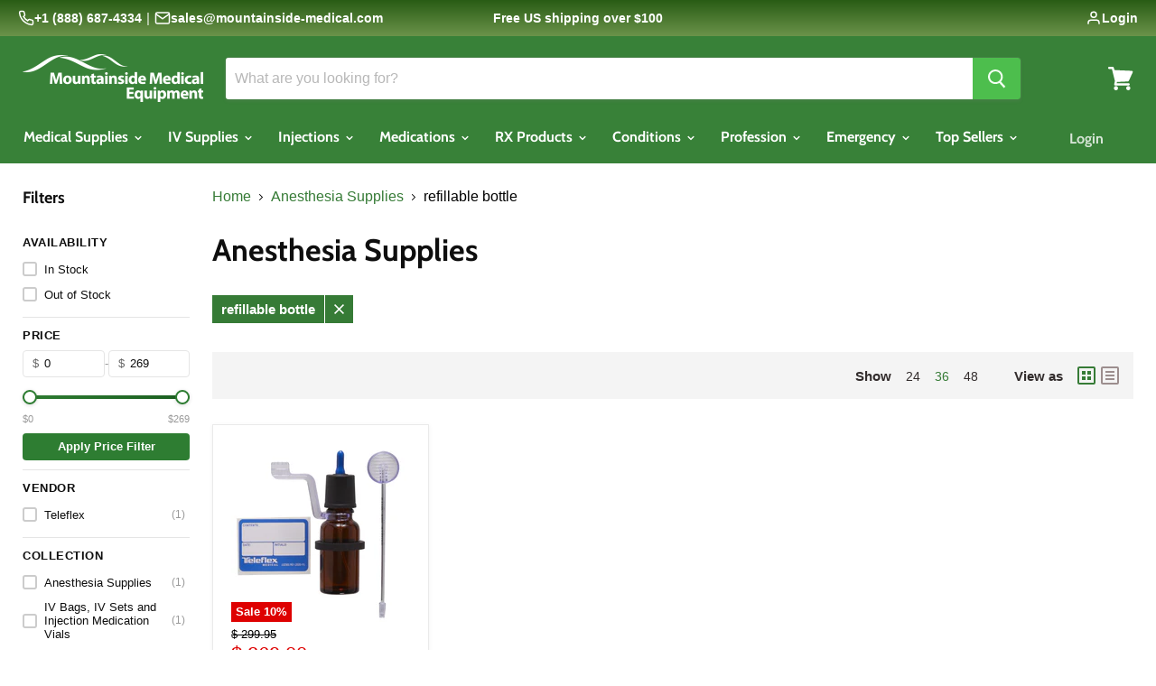

--- FILE ---
content_type: text/html; charset=utf-8
request_url: https://www.mountainside-medical.com/collections/anesthesiologist-supplies/refillable-bottle?view=view-36&grid_list
body_size: 52311
content:
<!doctype html>
<html class="no-js no-touch" lang="en">
  <head>
<meta name="google-site-verification" content="nCBfeZp9noW_8SIYUt8nHICeYuRvDc5yIF78p2gpPAo" />
 



    <meta charset="utf-8">
    <meta http-equiv="x-ua-compatible" content="IE=edge">

    
    <link rel="preconnect" href="https://cdn.shopify.com" crossorigin>
    <link rel="preconnect" href="https://fonts.shopifycdn.com" crossorigin>
    <link rel="preconnect" href="https://cdn.judge.me" crossorigin>
    <link rel="dns-prefetch" href="https://searchserverapi.com">
    <link rel="dns-prefetch" href="https://cdn.shopifycloud.com">
    <link rel="dns-prefetch" href="https://upsell-app.logbase.io">

    <title>Best Anesthesia Supplies | Surgical &amp; Medical Equipment

        
 — Tagged &quot;refillable bottle&quot;
 — Mountainside Medical</title>

    
      <meta name="description" content="Buy Anesthesia Supplies used for surgery, pain management, sedation, airway management, hospital safety, and patient monitoring.">
    

    
  <link rel="shortcut icon" href="//www.mountainside-medical.com/cdn/shop/files/Mountainside_Medical_Equipment_0c3f5525-e264-46d9-a630-f7720068f0ac_32x32.png?v=1681135482" type="image/png">

    
      <link rel="canonical" href="https://www.mountainside-medical.com/collections/anesthesiologist-supplies/refillable-bottle">
      
    

    <meta name="viewport" content="width=device-width">

    <link rel="preload" href="//www.mountainside-medical.com/cdn/fonts/cabin/cabin_n7.255204a342bfdbc9ae2017bd4e6a90f8dbb2f561.woff2" as="font" type="font/woff2" crossorigin="anonymous">
    <link rel="preload" href="//www.mountainside-medical.com/cdn/fonts/cabin/cabin_n7.255204a342bfdbc9ae2017bd4e6a90f8dbb2f561.woff2" as="font" type="font/woff2" crossorigin="anonymous"> 
    <link rel="preload" as="style" href="//www.mountainside-medical.com/cdn/shop/t/32/assets/theme.scss.css?v=81694081639563664111765285522">

    <!-- Critical CSS for LCP element (collection description) -->
    <style>
      /* Inline critical styles to eliminate render delay */
      .collection--description.rte {
        font-family: -apple-system, BlinkMacSystemFont, 'Segoe UI', Roboto, 'Helvetica Neue', Arial, sans-serif;
        font-size: 16px;
        line-height: 1.6;
        color: #322c2c;
        margin: 1rem 0;
        max-width: 100%;
      }
      .collection--title {
        font-family: 'Cabin', -apple-system, BlinkMacSystemFont, sans-serif;
        font-weight: 700;
        font-size: 2rem;
        line-height: 1.2;
        color: #0e0e0e;
        margin: 0 0 1rem 0;
      }
      .collection--information {
        margin: 2rem 0;
      }
      .productgrid--masthead {
        margin-bottom: 2rem;
      }
      /* Ensure immediate paint */
      .rte p { margin: 0 0 1em 0; }
      .rte { display: block; }
      body { margin: 0; }
      * { box-sizing: border-box; }
    </style>

    <script>window.performance && window.performance.mark && window.performance.mark('shopify.content_for_header.start');</script><meta name="google-site-verification" content="uy4y_7-BWiByvfgXdteprKc8eO0lA3BAJMJkGT6vy2A">
<meta id="shopify-digital-wallet" name="shopify-digital-wallet" content="/9960350/digital_wallets/dialog">
<link rel="alternate" type="application/atom+xml" title="Feed" href="/collections/anesthesiologist-supplies/refillable-bottle.atom" />
<link rel="alternate" type="application/json+oembed" href="https://www.mountainside-medical.com/collections/anesthesiologist-supplies/refillable-bottle.oembed">
<script async="async" src="/checkouts/internal/preloads.js?locale=en-US"></script>
<script id="shopify-features" type="application/json">{"accessToken":"1cc375ce9b06654170ec0cdacf28d6bf","betas":["rich-media-storefront-analytics"],"domain":"www.mountainside-medical.com","predictiveSearch":true,"shopId":9960350,"locale":"en"}</script>
<script>var Shopify = Shopify || {};
Shopify.shop = "mountainside-medical-equipment.myshopify.com";
Shopify.locale = "en";
Shopify.currency = {"active":"USD","rate":"1.0"};
Shopify.country = "US";
Shopify.theme = {"name":"mountainside\/main","id":185522749808,"schema_name":"Empire","schema_version":"9.1.1","theme_store_id":null,"role":"main"};
Shopify.theme.handle = "null";
Shopify.theme.style = {"id":null,"handle":null};
Shopify.cdnHost = "www.mountainside-medical.com/cdn";
Shopify.routes = Shopify.routes || {};
Shopify.routes.root = "/";</script>
<script type="module">!function(o){(o.Shopify=o.Shopify||{}).modules=!0}(window);</script>
<script>!function(o){function n(){var o=[];function n(){o.push(Array.prototype.slice.apply(arguments))}return n.q=o,n}var t=o.Shopify=o.Shopify||{};t.loadFeatures=n(),t.autoloadFeatures=n()}(window);</script>
<script id="shop-js-analytics" type="application/json">{"pageType":"collection"}</script>
<script defer="defer" async type="module" src="//www.mountainside-medical.com/cdn/shopifycloud/shop-js/modules/v2/client.init-shop-cart-sync_BdyHc3Nr.en.esm.js"></script>
<script defer="defer" async type="module" src="//www.mountainside-medical.com/cdn/shopifycloud/shop-js/modules/v2/chunk.common_Daul8nwZ.esm.js"></script>
<script type="module">
  await import("//www.mountainside-medical.com/cdn/shopifycloud/shop-js/modules/v2/client.init-shop-cart-sync_BdyHc3Nr.en.esm.js");
await import("//www.mountainside-medical.com/cdn/shopifycloud/shop-js/modules/v2/chunk.common_Daul8nwZ.esm.js");

  window.Shopify.SignInWithShop?.initShopCartSync?.({"fedCMEnabled":true,"windoidEnabled":true});

</script>
<script>(function() {
  var isLoaded = false;
  function asyncLoad() {
    if (isLoaded) return;
    isLoaded = true;
    var urls = ["https:\/\/cdn.logbase.io\/lb-upsell-wrapper.js?shop=mountainside-medical-equipment.myshopify.com","https:\/\/searchanise-ef84.kxcdn.com\/widgets\/shopify\/init.js?a=3N9p4u0S0Q\u0026shop=mountainside-medical-equipment.myshopify.com"];
    for (var i = 0; i < urls.length; i++) {
      var s = document.createElement('script');
      s.type = 'text/javascript';
      s.async = true;
      s.src = urls[i];
      var x = document.getElementsByTagName('script')[0];
      x.parentNode.insertBefore(s, x);
    }
  };
  if(window.attachEvent) {
    window.attachEvent('onload', asyncLoad);
  } else {
    window.addEventListener('load', asyncLoad, false);
  }
})();</script>
<script id="__st">var __st={"a":9960350,"offset":-18000,"reqid":"8d7d653d-9771-49fe-be47-8562b2cd56d9-1768993833","pageurl":"www.mountainside-medical.com\/collections\/anesthesiologist-supplies\/refillable-bottle?view=view-36\u0026grid_list","u":"8c8ec06c3785","p":"collection","rtyp":"collection","rid":168176772};</script>
<script>window.ShopifyPaypalV4VisibilityTracking = true;</script>
<script id="captcha-bootstrap">!function(){'use strict';const t='contact',e='account',n='new_comment',o=[[t,t],['blogs',n],['comments',n],[t,'customer']],c=[[e,'customer_login'],[e,'guest_login'],[e,'recover_customer_password'],[e,'create_customer']],r=t=>t.map((([t,e])=>`form[action*='/${t}']:not([data-nocaptcha='true']) input[name='form_type'][value='${e}']`)).join(','),a=t=>()=>t?[...document.querySelectorAll(t)].map((t=>t.form)):[];function s(){const t=[...o],e=r(t);return a(e)}const i='password',u='form_key',d=['recaptcha-v3-token','g-recaptcha-response','h-captcha-response',i],f=()=>{try{return window.sessionStorage}catch{return}},m='__shopify_v',_=t=>t.elements[u];function p(t,e,n=!1){try{const o=window.sessionStorage,c=JSON.parse(o.getItem(e)),{data:r}=function(t){const{data:e,action:n}=t;return t[m]||n?{data:e,action:n}:{data:t,action:n}}(c);for(const[e,n]of Object.entries(r))t.elements[e]&&(t.elements[e].value=n);n&&o.removeItem(e)}catch(o){console.error('form repopulation failed',{error:o})}}const l='form_type',E='cptcha';function T(t){t.dataset[E]=!0}const w=window,h=w.document,L='Shopify',v='ce_forms',y='captcha';let A=!1;((t,e)=>{const n=(g='f06e6c50-85a8-45c8-87d0-21a2b65856fe',I='https://cdn.shopify.com/shopifycloud/storefront-forms-hcaptcha/ce_storefront_forms_captcha_hcaptcha.v1.5.2.iife.js',D={infoText:'Protected by hCaptcha',privacyText:'Privacy',termsText:'Terms'},(t,e,n)=>{const o=w[L][v],c=o.bindForm;if(c)return c(t,g,e,D).then(n);var r;o.q.push([[t,g,e,D],n]),r=I,A||(h.body.append(Object.assign(h.createElement('script'),{id:'captcha-provider',async:!0,src:r})),A=!0)});var g,I,D;w[L]=w[L]||{},w[L][v]=w[L][v]||{},w[L][v].q=[],w[L][y]=w[L][y]||{},w[L][y].protect=function(t,e){n(t,void 0,e),T(t)},Object.freeze(w[L][y]),function(t,e,n,w,h,L){const[v,y,A,g]=function(t,e,n){const i=e?o:[],u=t?c:[],d=[...i,...u],f=r(d),m=r(i),_=r(d.filter((([t,e])=>n.includes(e))));return[a(f),a(m),a(_),s()]}(w,h,L),I=t=>{const e=t.target;return e instanceof HTMLFormElement?e:e&&e.form},D=t=>v().includes(t);t.addEventListener('submit',(t=>{const e=I(t);if(!e)return;const n=D(e)&&!e.dataset.hcaptchaBound&&!e.dataset.recaptchaBound,o=_(e),c=g().includes(e)&&(!o||!o.value);(n||c)&&t.preventDefault(),c&&!n&&(function(t){try{if(!f())return;!function(t){const e=f();if(!e)return;const n=_(t);if(!n)return;const o=n.value;o&&e.removeItem(o)}(t);const e=Array.from(Array(32),(()=>Math.random().toString(36)[2])).join('');!function(t,e){_(t)||t.append(Object.assign(document.createElement('input'),{type:'hidden',name:u})),t.elements[u].value=e}(t,e),function(t,e){const n=f();if(!n)return;const o=[...t.querySelectorAll(`input[type='${i}']`)].map((({name:t})=>t)),c=[...d,...o],r={};for(const[a,s]of new FormData(t).entries())c.includes(a)||(r[a]=s);n.setItem(e,JSON.stringify({[m]:1,action:t.action,data:r}))}(t,e)}catch(e){console.error('failed to persist form',e)}}(e),e.submit())}));const S=(t,e)=>{t&&!t.dataset[E]&&(n(t,e.some((e=>e===t))),T(t))};for(const o of['focusin','change'])t.addEventListener(o,(t=>{const e=I(t);D(e)&&S(e,y())}));const B=e.get('form_key'),M=e.get(l),P=B&&M;t.addEventListener('DOMContentLoaded',(()=>{const t=y();if(P)for(const e of t)e.elements[l].value===M&&p(e,B);[...new Set([...A(),...v().filter((t=>'true'===t.dataset.shopifyCaptcha))])].forEach((e=>S(e,t)))}))}(h,new URLSearchParams(w.location.search),n,t,e,['guest_login'])})(!0,!0)}();</script>
<script integrity="sha256-4kQ18oKyAcykRKYeNunJcIwy7WH5gtpwJnB7kiuLZ1E=" data-source-attribution="shopify.loadfeatures" defer="defer" src="//www.mountainside-medical.com/cdn/shopifycloud/storefront/assets/storefront/load_feature-a0a9edcb.js" crossorigin="anonymous"></script>
<script data-source-attribution="shopify.dynamic_checkout.dynamic.init">var Shopify=Shopify||{};Shopify.PaymentButton=Shopify.PaymentButton||{isStorefrontPortableWallets:!0,init:function(){window.Shopify.PaymentButton.init=function(){};var t=document.createElement("script");t.src="https://www.mountainside-medical.com/cdn/shopifycloud/portable-wallets/latest/portable-wallets.en.js",t.type="module",document.head.appendChild(t)}};
</script>
<script data-source-attribution="shopify.dynamic_checkout.buyer_consent">
  function portableWalletsHideBuyerConsent(e){var t=document.getElementById("shopify-buyer-consent"),n=document.getElementById("shopify-subscription-policy-button");t&&n&&(t.classList.add("hidden"),t.setAttribute("aria-hidden","true"),n.removeEventListener("click",e))}function portableWalletsShowBuyerConsent(e){var t=document.getElementById("shopify-buyer-consent"),n=document.getElementById("shopify-subscription-policy-button");t&&n&&(t.classList.remove("hidden"),t.removeAttribute("aria-hidden"),n.addEventListener("click",e))}window.Shopify?.PaymentButton&&(window.Shopify.PaymentButton.hideBuyerConsent=portableWalletsHideBuyerConsent,window.Shopify.PaymentButton.showBuyerConsent=portableWalletsShowBuyerConsent);
</script>
<script data-source-attribution="shopify.dynamic_checkout.cart.bootstrap">document.addEventListener("DOMContentLoaded",(function(){function t(){return document.querySelector("shopify-accelerated-checkout-cart, shopify-accelerated-checkout")}if(t())Shopify.PaymentButton.init();else{new MutationObserver((function(e,n){t()&&(Shopify.PaymentButton.init(),n.disconnect())})).observe(document.body,{childList:!0,subtree:!0})}}));
</script>

<script>window.performance && window.performance.mark && window.performance.mark('shopify.content_for_header.end');</script>

    <script>
      document.documentElement.className=document.documentElement.className.replace(/\bno-js\b/,'js');
      if(window.Shopify&&window.Shopify.designMode)document.documentElement.className+=' in-theme-editor';
      if(('ontouchstart' in window)||window.DocumentTouch&&document instanceof DocumentTouch)document.documentElement.className=document.documentElement.className.replace(/\bno-touch\b/,'has-touch');
    </script>

    <link href="//www.mountainside-medical.com/cdn/shop/t/32/assets/theme.scss.css?v=81694081639563664111765285522" rel="stylesheet" type="text/css" media="all" />
    
    <link rel="preload" href="//www.mountainside-medical.com/cdn/shop/t/32/assets/custom.css?v=42852886547918453261768827372" as="style" onload="this.onload=null;this.rel='stylesheet'">
    <noscript><link rel="stylesheet" href="//www.mountainside-medical.com/cdn/shop/t/32/assets/custom.css?v=42852886547918453261768827372"></noscript> 
    
<!-- Start of Judge.me Core -->
<link rel="dns-prefetch" href="https://cdn.judge.me/">
<script data-cfasync='false' class='jdgm-settings-script'>window.jdgmSettings={"pagination":5,"disable_web_reviews":true,"badge_no_review_text":"No reviews","badge_n_reviews_text":"{{ n }} review/reviews","badge_star_color":"#f7ae24","hide_badge_preview_if_no_reviews":false,"badge_hide_text":false,"enforce_center_preview_badge":false,"widget_title":"Product Reviews","widget_open_form_text":"Write a review","widget_close_form_text":"Cancel review","widget_refresh_page_text":"Refresh page","widget_summary_text":"Based on {{ number_of_reviews }} review/reviews","widget_no_review_text":"Be the first to write a review","widget_name_field_text":"Display name","widget_verified_name_field_text":"Verified Name (public)","widget_name_placeholder_text":"Display name","widget_required_field_error_text":"This field is required.","widget_email_field_text":"Email address","widget_verified_email_field_text":"Verified Email (private, can not be edited)","widget_email_placeholder_text":"Your email address","widget_email_field_error_text":"Please enter a valid email address.","widget_rating_field_text":"Rating","widget_review_title_field_text":"Review Title","widget_review_title_placeholder_text":"Give your review a title","widget_review_body_field_text":"Review content","widget_review_body_placeholder_text":"Start writing here...","widget_pictures_field_text":"Picture/Video (optional)","widget_submit_review_text":"Submit Review","widget_submit_verified_review_text":"Submit Verified Review","widget_submit_success_msg_with_auto_publish":"Thank you! Please refresh the page in a few moments to see your review. You can remove or edit your review by logging into \u003ca href='https://judge.me/login' target='_blank' rel='nofollow noopener'\u003eJudge.me\u003c/a\u003e","widget_submit_success_msg_no_auto_publish":"Thank you! Your review will be published as soon as it is approved by the shop admin. You can remove or edit your review by logging into \u003ca href='https://judge.me/login' target='_blank' rel='nofollow noopener'\u003eJudge.me\u003c/a\u003e","widget_show_default_reviews_out_of_total_text":"Showing {{ n_reviews_shown }} out of {{ n_reviews }} reviews.","widget_show_all_link_text":"Show all","widget_show_less_link_text":"Show less","widget_author_said_text":"{{ reviewer_name }} said:","widget_days_text":"{{ n }} days ago","widget_weeks_text":"{{ n }} week/weeks ago","widget_months_text":"{{ n }} month/months ago","widget_years_text":"{{ n }} year/years ago","widget_yesterday_text":"Yesterday","widget_today_text":"Today","widget_replied_text":"Facebook,Twitter","widget_read_more_text":"Read more","widget_reviewer_name_as_initial":"last_initial","widget_rating_filter_color":"","widget_rating_filter_see_all_text":"See all reviews","widget_sorting_most_recent_text":"Most Recent","widget_sorting_highest_rating_text":"Highest Rating","widget_sorting_lowest_rating_text":"Lowest Rating","widget_sorting_with_pictures_text":"Only Pictures","widget_sorting_most_helpful_text":"Most Helpful","widget_open_question_form_text":"Ask a question","widget_reviews_subtab_text":"Reviews","widget_questions_subtab_text":"#f7ae24","widget_question_label_text":"Question","widget_answer_label_text":"Answer","widget_question_placeholder_text":"Write your question here","widget_submit_question_text":"Submit Question","widget_question_submit_success_text":"Thank you for your question! We will notify you once it gets answered.","widget_star_color":"#339999","verified_badge_text":"Verified","verified_badge_bg_color":"#339999","verified_badge_text_color":"#fff","verified_badge_placement":"left-of-reviewer-name","widget_review_max_height":"","widget_hide_border":false,"widget_social_share":false,"widget_thumb":false,"widget_review_location_show":true,"widget_location_format":"full_country_state_name","all_reviews_include_out_of_store_products":true,"all_reviews_out_of_store_text":"(out of store)","all_reviews_pagination":100,"all_reviews_product_name_prefix_text":"about","enable_review_pictures":true,"enable_question_anwser":false,"widget_theme":"","review_date_format":"mm/dd/yyyy","default_sort_method":"highest-rating","widget_product_reviews_subtab_text":"Product Reviews","widget_shop_reviews_subtab_text":"Shop Reviews","widget_other_products_reviews_text":"Reviews for other products","widget_store_reviews_subtab_text":"Store reviews","widget_no_store_reviews_text":"This store hasn't received any reviews yet","widget_web_restriction_product_reviews_text":"This product hasn't received any reviews yet","widget_no_items_text":"No items found","widget_show_more_text":"Show more","widget_write_a_store_review_text":"Write a Store Review","widget_other_languages_heading":"Reviews in Other Languages","widget_translate_review_text":"Translate review to {{ language }}","widget_translating_review_text":"Translating...","widget_show_original_translation_text":"Show original ({{ language }})","widget_translate_review_failed_text":"Review couldn't be translated.","widget_translate_review_retry_text":"Retry","widget_translate_review_try_again_later_text":"Try again later","show_product_url_for_grouped_product":false,"widget_sorting_pictures_first_text":"Pictures First","show_pictures_on_all_rev_page_mobile":false,"show_pictures_on_all_rev_page_desktop":false,"floating_tab_hide_mobile_install_preference":true,"floating_tab_button_name":"★ Reviews","floating_tab_title":"Let customers speak for us","floating_tab_button_color":"","floating_tab_button_background_color":"","floating_tab_url":"#339999","floating_tab_url_enabled":false,"floating_tab_tab_style":"text","all_reviews_text_badge_text":"Customers rate us {{ shop.metafields.judgeme.all_reviews_rating | round: 1 }}/5 based on {{ shop.metafields.judgeme.all_reviews_count }} reviews.","all_reviews_text_badge_text_branded_style":"{{ shop.metafields.judgeme.all_reviews_rating | round: 1 }} out of 5 stars based on {{ shop.metafields.judgeme.all_reviews_count }} reviews","is_all_reviews_text_badge_a_link":false,"show_stars_for_all_reviews_text_badge":false,"all_reviews_text_badge_url":"","all_reviews_text_style":"text","all_reviews_text_color_style":"judgeme_brand_color","all_reviews_text_color":"#108474","all_reviews_text_show_jm_brand":true,"featured_carousel_show_header":true,"featured_carousel_title":"Customer Reviews","testimonials_carousel_title":"Customers are saying","videos_carousel_title":"Real customer stories","cards_carousel_title":"Customers are saying","featured_carousel_count_text":"from {{ n }} reviews","featured_carousel_add_link_to_all_reviews_page":false,"featured_carousel_url":"","featured_carousel_show_images":true,"featured_carousel_autoslide_interval":5,"featured_carousel_arrows_on_the_sides":false,"featured_carousel_height":250,"featured_carousel_width":80,"featured_carousel_image_size":0,"featured_carousel_image_height":250,"featured_carousel_arrow_color":"#eeeeee","verified_count_badge_style":"vintage","verified_count_badge_orientation":"horizontal","verified_count_badge_color_style":"judgeme_brand_color","verified_count_badge_color":"#108474","is_verified_count_badge_a_link":false,"verified_count_badge_url":"","verified_count_badge_show_jm_brand":true,"widget_rating_preset_default":5,"widget_first_sub_tab":"product-reviews","widget_show_histogram":true,"widget_histogram_use_custom_color":true,"widget_pagination_use_custom_color":false,"widget_star_use_custom_color":false,"widget_verified_badge_use_custom_color":false,"widget_write_review_use_custom_color":false,"picture_reminder_submit_button":"Upload Pictures","enable_review_videos":true,"mute_video_by_default":true,"widget_sorting_videos_first_text":"Videos First","widget_review_pending_text":"Pending","featured_carousel_items_for_large_screen":3,"social_share_options_order":"Facebook,Twitter","remove_microdata_snippet":false,"disable_json_ld":false,"enable_json_ld_products":false,"preview_badge_show_question_text":false,"preview_badge_no_question_text":"No questions","preview_badge_n_question_text":"{{ number_of_questions }} question/questions","qa_badge_show_icon":false,"qa_badge_position":"same-row","remove_judgeme_branding":false,"widget_add_search_bar":false,"widget_search_bar_placeholder":"Search","widget_sorting_verified_only_text":"Verified only","featured_carousel_theme":"compact","featured_carousel_show_rating":true,"featured_carousel_show_title":true,"featured_carousel_show_body":true,"featured_carousel_show_date":false,"featured_carousel_show_reviewer":true,"featured_carousel_show_product":false,"featured_carousel_header_background_color":"#108474","featured_carousel_header_text_color":"#f9fafb","featured_carousel_name_product_separator":"reviewed","featured_carousel_full_star_background":"#108474","featured_carousel_empty_star_background":"#dadada","featured_carousel_vertical_theme_background":"#f9fafb","featured_carousel_verified_badge_enable":false,"featured_carousel_verified_badge_color":"#108474","featured_carousel_border_style":"round","featured_carousel_review_line_length_limit":3,"featured_carousel_more_reviews_button_text":"Read more reviews","featured_carousel_view_product_button_text":"View product","all_reviews_page_load_reviews_on":"button_click","all_reviews_page_load_more_text":"Load More Reviews","disable_fb_tab_reviews":false,"enable_ajax_cdn_cache":false,"widget_public_name_text":"displayed publicly like","default_reviewer_name":"John Smith","default_reviewer_name_has_non_latin":true,"widget_reviewer_anonymous":"Anonymous","medals_widget_title":"Judge.me Review Medals","medals_widget_background_color":"#f9fafb","medals_widget_position":"footer_all_pages","medals_widget_border_color":"#f9fafb","medals_widget_verified_text_position":"left","medals_widget_use_monochromatic_version":false,"medals_widget_elements_color":"#108474","show_reviewer_avatar":true,"widget_invalid_yt_video_url_error_text":"Not a YouTube video URL","widget_max_length_field_error_text":"Please enter no more than {0} characters.","widget_show_country_flag":false,"widget_show_collected_via_shop_app":true,"widget_verified_by_shop_badge_style":"light","widget_verified_by_shop_text":"Verified by Shop","widget_show_photo_gallery":false,"widget_load_with_code_splitting":true,"widget_ugc_install_preference":false,"widget_ugc_title":"Made by us, Shared by you","widget_ugc_subtitle":"Tag us to see your picture featured in our page","widget_ugc_arrows_color":"#ffffff","widget_ugc_primary_button_text":"Buy Now","widget_ugc_primary_button_background_color":"#108474","widget_ugc_primary_button_text_color":"#ffffff","widget_ugc_primary_button_border_width":"0","widget_ugc_primary_button_border_style":"none","widget_ugc_primary_button_border_color":"#108474","widget_ugc_primary_button_border_radius":"25","widget_ugc_secondary_button_text":"Load More","widget_ugc_secondary_button_background_color":"#ffffff","widget_ugc_secondary_button_text_color":"#108474","widget_ugc_secondary_button_border_width":"2","widget_ugc_secondary_button_border_style":"solid","widget_ugc_secondary_button_border_color":"#108474","widget_ugc_secondary_button_border_radius":"25","widget_ugc_reviews_button_text":"View Reviews","widget_ugc_reviews_button_background_color":"#ffffff","widget_ugc_reviews_button_text_color":"#108474","widget_ugc_reviews_button_border_width":"2","widget_ugc_reviews_button_border_style":"solid","widget_ugc_reviews_button_border_color":"#108474","widget_ugc_reviews_button_border_radius":"25","widget_ugc_reviews_button_link_to":"judgeme-reviews-page","widget_ugc_show_post_date":true,"widget_ugc_max_width":"800","widget_rating_metafield_value_type":true,"widget_primary_color":"#108474","widget_enable_secondary_color":false,"widget_secondary_color":"#339999","widget_summary_average_rating_text":"{{ average_rating }} out of 5","widget_media_grid_title":"Customer photos \u0026 videos","widget_media_grid_see_more_text":"See more","widget_round_style":false,"widget_show_product_medals":false,"widget_verified_by_judgeme_text":"Verified by Judge.me","widget_show_store_medals":false,"widget_verified_by_judgeme_text_in_store_medals":"Verified by Judge.me","widget_media_field_exceed_quantity_message":"Sorry, we can only accept {{ max_media }} for one review.","widget_media_field_exceed_limit_message":"{{ file_name }} is too large, please select a {{ media_type }} less than {{ size_limit }}MB.","widget_review_submitted_text":"Review Submitted!","widget_question_submitted_text":"Question Submitted!","widget_close_form_text_question":"Cancel","widget_write_your_answer_here_text":"Write your answer here","widget_enabled_branded_link":true,"widget_show_collected_by_judgeme":false,"widget_reviewer_name_color":"","widget_write_review_text_color":"#fff","widget_write_review_bg_color":"#339999","widget_collected_by_judgeme_text":"collected by Judge.me","widget_pagination_type":"load_more","widget_load_more_text":"Load More","widget_load_more_color":"#108474","widget_full_review_text":"Full Review","widget_read_more_reviews_text":"Read More Reviews","widget_read_questions_text":"Read Questions","widget_questions_and_answers_text":"Questions \u0026 Answers","widget_verified_by_text":"Verified by","widget_verified_text":"Verified","widget_number_of_reviews_text":"{{ number_of_reviews }} reviews","widget_back_button_text":"Back","widget_next_button_text":"Next","widget_custom_forms_filter_button":"Filters","custom_forms_style":"horizontal","widget_show_review_information":false,"how_reviews_are_collected":"How reviews are collected?","widget_show_review_keywords":false,"widget_gdpr_statement":"How we use your data: We'll only contact you about the review you left, and only if necessary. By submitting your review, you agree to Judge.me's \u003ca href='https://judge.me/terms' target='_blank' rel='nofollow noopener'\u003eterms\u003c/a\u003e, \u003ca href='https://judge.me/privacy' target='_blank' rel='nofollow noopener'\u003eprivacy\u003c/a\u003e and \u003ca href='https://judge.me/content-policy' target='_blank' rel='nofollow noopener'\u003econtent\u003c/a\u003e policies.","widget_multilingual_sorting_enabled":false,"widget_translate_review_content_enabled":false,"widget_translate_review_content_method":"manual","popup_widget_review_selection":"automatically_with_pictures","popup_widget_round_border_style":true,"popup_widget_show_title":true,"popup_widget_show_body":true,"popup_widget_show_reviewer":false,"popup_widget_show_product":true,"popup_widget_show_pictures":true,"popup_widget_use_review_picture":true,"popup_widget_show_on_home_page":true,"popup_widget_show_on_product_page":true,"popup_widget_show_on_collection_page":true,"popup_widget_show_on_cart_page":true,"popup_widget_position":"bottom_left","popup_widget_first_review_delay":5,"popup_widget_duration":5,"popup_widget_interval":5,"popup_widget_review_count":5,"popup_widget_hide_on_mobile":true,"review_snippet_widget_round_border_style":true,"review_snippet_widget_card_color":"#FFFFFF","review_snippet_widget_slider_arrows_background_color":"#FFFFFF","review_snippet_widget_slider_arrows_color":"#000000","review_snippet_widget_star_color":"#108474","show_product_variant":false,"all_reviews_product_variant_label_text":"Variant: ","widget_show_verified_branding":true,"widget_ai_summary_title":"Customers say","widget_ai_summary_disclaimer":"AI-powered review summary based on recent customer reviews","widget_show_ai_summary":false,"widget_show_ai_summary_bg":false,"widget_show_review_title_input":true,"redirect_reviewers_invited_via_email":"review_widget","request_store_review_after_product_review":false,"request_review_other_products_in_order":false,"review_form_color_scheme":"default","review_form_corner_style":"square","review_form_star_color":{},"review_form_text_color":"#333333","review_form_background_color":"#ffffff","review_form_field_background_color":"#fafafa","review_form_button_color":{},"review_form_button_text_color":"#ffffff","review_form_modal_overlay_color":"#000000","review_content_screen_title_text":"How would you rate this product?","review_content_introduction_text":"We would love it if you would share a bit about your experience.","store_review_form_title_text":"How would you rate this store?","store_review_form_introduction_text":"We would love it if you would share a bit about your experience.","show_review_guidance_text":true,"one_star_review_guidance_text":"Poor","five_star_review_guidance_text":"Great","customer_information_screen_title_text":"About you","customer_information_introduction_text":"Please tell us more about you.","custom_questions_screen_title_text":"Your experience in more detail","custom_questions_introduction_text":"Here are a few questions to help us understand more about your experience.","review_submitted_screen_title_text":"Thanks for your review!","review_submitted_screen_thank_you_text":"We are processing it and it will appear on the store soon.","review_submitted_screen_email_verification_text":"Please confirm your email by clicking the link we just sent you. This helps us keep reviews authentic.","review_submitted_request_store_review_text":"Would you like to share your experience of shopping with us?","review_submitted_review_other_products_text":"Would you like to review these products?","store_review_screen_title_text":"Would you like to share your experience of shopping with us?","store_review_introduction_text":"We value your feedback and use it to improve. Please share any thoughts or suggestions you have.","reviewer_media_screen_title_picture_text":"Share a picture","reviewer_media_introduction_picture_text":"Upload a photo to support your review.","reviewer_media_screen_title_video_text":"Share a video","reviewer_media_introduction_video_text":"Upload a video to support your review.","reviewer_media_screen_title_picture_or_video_text":"Share a picture or video","reviewer_media_introduction_picture_or_video_text":"Upload a photo or video to support your review.","reviewer_media_youtube_url_text":"Paste your Youtube URL here","advanced_settings_next_step_button_text":"Next","advanced_settings_close_review_button_text":"Close","modal_write_review_flow":false,"write_review_flow_required_text":"Required","write_review_flow_privacy_message_text":"We respect your privacy.","write_review_flow_anonymous_text":"Post review as anonymous","write_review_flow_visibility_text":"This won't be visible to other customers.","write_review_flow_multiple_selection_help_text":"Select as many as you like","write_review_flow_single_selection_help_text":"Select one option","write_review_flow_required_field_error_text":"This field is required","write_review_flow_invalid_email_error_text":"Please enter a valid email address","write_review_flow_max_length_error_text":"Max. {{ max_length }} characters.","write_review_flow_media_upload_text":"\u003cb\u003eClick to upload\u003c/b\u003e or drag and drop","write_review_flow_gdpr_statement":"We'll only contact you about your review if necessary. By submitting your review, you agree to our \u003ca href='https://judge.me/terms' target='_blank' rel='nofollow noopener'\u003eterms and conditions\u003c/a\u003e and \u003ca href='https://judge.me/privacy' target='_blank' rel='nofollow noopener'\u003eprivacy policy\u003c/a\u003e.","rating_only_reviews_enabled":false,"show_negative_reviews_help_screen":false,"new_review_flow_help_screen_rating_threshold":3,"negative_review_resolution_screen_title_text":"Tell us more","negative_review_resolution_text":"Your experience matters to us. If there were issues with your purchase, we're here to help. Feel free to reach out to us, we'd love the opportunity to make things right.","negative_review_resolution_button_text":"Contact us","negative_review_resolution_proceed_with_review_text":"Leave a review","negative_review_resolution_subject":"Issue with purchase from {{ shop_name }}.{{ order_name }}","preview_badge_collection_page_install_status":false,"widget_review_custom_css":"","preview_badge_custom_css":"","preview_badge_stars_count":"5-stars","featured_carousel_custom_css":"","floating_tab_custom_css":"","all_reviews_widget_custom_css":"","medals_widget_custom_css":"","verified_badge_custom_css":"","all_reviews_text_custom_css":"","transparency_badges_collected_via_store_invite":false,"transparency_badges_from_another_provider":false,"transparency_badges_collected_from_store_visitor":false,"transparency_badges_collected_by_verified_review_provider":false,"transparency_badges_earned_reward":false,"transparency_badges_collected_via_store_invite_text":"Review collected via store invitation","transparency_badges_from_another_provider_text":"Review collected from another provider","transparency_badges_collected_from_store_visitor_text":"Review collected from a store visitor","transparency_badges_written_in_google_text":"Review written in Google","transparency_badges_written_in_etsy_text":"Review written in Etsy","transparency_badges_written_in_shop_app_text":"Review written in Shop App","transparency_badges_earned_reward_text":"Review earned a reward for future purchase","product_review_widget_per_page":10,"widget_store_review_label_text":"Review about the store","checkout_comment_extension_title_on_product_page":"Customer Comments","checkout_comment_extension_num_latest_comment_show":5,"checkout_comment_extension_format":"name_and_timestamp","checkout_comment_customer_name":"last_initial","checkout_comment_comment_notification":true,"preview_badge_collection_page_install_preference":false,"preview_badge_home_page_install_preference":false,"preview_badge_product_page_install_preference":false,"review_widget_install_preference":"above-related","review_carousel_install_preference":false,"floating_reviews_tab_install_preference":"none","verified_reviews_count_badge_install_preference":false,"all_reviews_text_install_preference":false,"review_widget_best_location":false,"judgeme_medals_install_preference":false,"review_widget_revamp_enabled":false,"review_widget_qna_enabled":false,"review_widget_header_theme":"minimal","review_widget_widget_title_enabled":true,"review_widget_header_text_size":"medium","review_widget_header_text_weight":"regular","review_widget_average_rating_style":"compact","review_widget_bar_chart_enabled":true,"review_widget_bar_chart_type":"numbers","review_widget_bar_chart_style":"standard","review_widget_expanded_media_gallery_enabled":false,"review_widget_reviews_section_theme":"standard","review_widget_image_style":"thumbnails","review_widget_review_image_ratio":"square","review_widget_stars_size":"medium","review_widget_verified_badge":"standard_text","review_widget_review_title_text_size":"medium","review_widget_review_text_size":"medium","review_widget_review_text_length":"medium","review_widget_number_of_columns_desktop":3,"review_widget_carousel_transition_speed":5,"review_widget_custom_questions_answers_display":"always","review_widget_button_text_color":"#FFFFFF","review_widget_text_color":"#000000","review_widget_lighter_text_color":"#7B7B7B","review_widget_corner_styling":"soft","review_widget_review_word_singular":"review","review_widget_review_word_plural":"reviews","review_widget_voting_label":"Helpful?","review_widget_shop_reply_label":"Reply from {{ shop_name }}:","review_widget_filters_title":"Filters","qna_widget_question_word_singular":"Question","qna_widget_question_word_plural":"Questions","qna_widget_answer_reply_label":"Answer from {{ answerer_name }}:","qna_content_screen_title_text":"Ask a question about this product","qna_widget_question_required_field_error_text":"Please enter your question.","qna_widget_flow_gdpr_statement":"We'll only contact you about your question if necessary. By submitting your question, you agree to our \u003ca href='https://judge.me/terms' target='_blank' rel='nofollow noopener'\u003eterms and conditions\u003c/a\u003e and \u003ca href='https://judge.me/privacy' target='_blank' rel='nofollow noopener'\u003eprivacy policy\u003c/a\u003e.","qna_widget_question_submitted_text":"Thanks for your question!","qna_widget_close_form_text_question":"Close","qna_widget_question_submit_success_text":"We’ll notify you by email when your question is answered.","all_reviews_widget_v2025_enabled":false,"all_reviews_widget_v2025_header_theme":"default","all_reviews_widget_v2025_widget_title_enabled":true,"all_reviews_widget_v2025_header_text_size":"medium","all_reviews_widget_v2025_header_text_weight":"regular","all_reviews_widget_v2025_average_rating_style":"compact","all_reviews_widget_v2025_bar_chart_enabled":true,"all_reviews_widget_v2025_bar_chart_type":"numbers","all_reviews_widget_v2025_bar_chart_style":"standard","all_reviews_widget_v2025_expanded_media_gallery_enabled":false,"all_reviews_widget_v2025_show_store_medals":true,"all_reviews_widget_v2025_show_photo_gallery":true,"all_reviews_widget_v2025_show_review_keywords":false,"all_reviews_widget_v2025_show_ai_summary":false,"all_reviews_widget_v2025_show_ai_summary_bg":false,"all_reviews_widget_v2025_add_search_bar":false,"all_reviews_widget_v2025_default_sort_method":"most-recent","all_reviews_widget_v2025_reviews_per_page":10,"all_reviews_widget_v2025_reviews_section_theme":"default","all_reviews_widget_v2025_image_style":"thumbnails","all_reviews_widget_v2025_review_image_ratio":"square","all_reviews_widget_v2025_stars_size":"medium","all_reviews_widget_v2025_verified_badge":"bold_badge","all_reviews_widget_v2025_review_title_text_size":"medium","all_reviews_widget_v2025_review_text_size":"medium","all_reviews_widget_v2025_review_text_length":"medium","all_reviews_widget_v2025_number_of_columns_desktop":3,"all_reviews_widget_v2025_carousel_transition_speed":5,"all_reviews_widget_v2025_custom_questions_answers_display":"always","all_reviews_widget_v2025_show_product_variant":false,"all_reviews_widget_v2025_show_reviewer_avatar":true,"all_reviews_widget_v2025_reviewer_name_as_initial":"","all_reviews_widget_v2025_review_location_show":false,"all_reviews_widget_v2025_location_format":"","all_reviews_widget_v2025_show_country_flag":false,"all_reviews_widget_v2025_verified_by_shop_badge_style":"light","all_reviews_widget_v2025_social_share":false,"all_reviews_widget_v2025_social_share_options_order":"Facebook,Twitter,LinkedIn,Pinterest","all_reviews_widget_v2025_pagination_type":"standard","all_reviews_widget_v2025_button_text_color":"#FFFFFF","all_reviews_widget_v2025_text_color":"#000000","all_reviews_widget_v2025_lighter_text_color":"#7B7B7B","all_reviews_widget_v2025_corner_styling":"soft","all_reviews_widget_v2025_title":"Customer reviews","all_reviews_widget_v2025_ai_summary_title":"Customers say about this store","all_reviews_widget_v2025_no_review_text":"Be the first to write a review","platform":"shopify","branding_url":"https://app.judge.me/reviews/stores/www.mountainside-medical.com","branding_text":"Powered by Judge.me","locale":"en","reply_name":"Mountainside Medical","widget_version":"3.0","footer":true,"autopublish":true,"review_dates":true,"enable_custom_form":false,"shop_use_review_site":true,"shop_locale":"en","enable_multi_locales_translations":true,"show_review_title_input":true,"review_verification_email_status":"always","can_be_branded":true,"reply_name_text":"Mountainside Medical"};</script> <style class='jdgm-settings-style'>.jdgm-xx{left:0}:root{--jdgm-primary-color: #108474;--jdgm-secondary-color: rgba(16,132,116,0.1);--jdgm-star-color: #399;--jdgm-write-review-text-color: #fff;--jdgm-write-review-bg-color: #339999;--jdgm-paginate-color: #108474;--jdgm-border-radius: 0;--jdgm-reviewer-name-color: #108474}.jdgm-histogram__bar-content{background-color:#108474}.jdgm-rev[data-verified-buyer=true] .jdgm-rev__icon.jdgm-rev__icon:after,.jdgm-rev__buyer-badge.jdgm-rev__buyer-badge{color:#fff;background-color:#339999}.jdgm-review-widget--small .jdgm-gallery.jdgm-gallery .jdgm-gallery__thumbnail-link:nth-child(8) .jdgm-gallery__thumbnail-wrapper.jdgm-gallery__thumbnail-wrapper:before{content:"See more"}@media only screen and (min-width: 768px){.jdgm-gallery.jdgm-gallery .jdgm-gallery__thumbnail-link:nth-child(8) .jdgm-gallery__thumbnail-wrapper.jdgm-gallery__thumbnail-wrapper:before{content:"See more"}}.jdgm-preview-badge .jdgm-star.jdgm-star{color:#f7ae24}.jdgm-widget .jdgm-write-rev-link{display:none}.jdgm-widget .jdgm-rev-widg[data-number-of-reviews='0']{display:none}.jdgm-author-fullname{display:none !important}.jdgm-author-all-initials{display:none !important}.jdgm-rev-widg__title{visibility:hidden}.jdgm-rev-widg__summary-text{visibility:hidden}.jdgm-prev-badge__text{visibility:hidden}.jdgm-rev__prod-link-prefix:before{content:'about'}.jdgm-rev__variant-label:before{content:'Variant: '}.jdgm-rev__out-of-store-text:before{content:'(out of store)'}@media only screen and (min-width: 768px){.jdgm-rev__pics .jdgm-rev_all-rev-page-picture-separator,.jdgm-rev__pics .jdgm-rev__product-picture{display:none}}@media only screen and (max-width: 768px){.jdgm-rev__pics .jdgm-rev_all-rev-page-picture-separator,.jdgm-rev__pics .jdgm-rev__product-picture{display:none}}@media all and (max-width: 768px){.jdgm-widget .jdgm-revs-tab-btn,.jdgm-widget .jdgm-revs-tab-btn[data-style="stars"]{display:none}}.jdgm-preview-badge[data-template="product"]{display:none !important}.jdgm-preview-badge[data-template="collection"]{display:none !important}.jdgm-preview-badge[data-template="index"]{display:none !important}.jdgm-verified-count-badget[data-from-snippet="true"]{display:none !important}.jdgm-carousel-wrapper[data-from-snippet="true"]{display:none !important}.jdgm-all-reviews-text[data-from-snippet="true"]{display:none !important}.jdgm-medals-section[data-from-snippet="true"]{display:none !important}.jdgm-ugc-media-wrapper[data-from-snippet="true"]{display:none !important}.jdgm-rev__transparency-badge[data-badge-type="review_collected_via_store_invitation"]{display:none !important}.jdgm-rev__transparency-badge[data-badge-type="review_collected_from_another_provider"]{display:none !important}.jdgm-rev__transparency-badge[data-badge-type="review_collected_from_store_visitor"]{display:none !important}.jdgm-rev__transparency-badge[data-badge-type="review_written_in_etsy"]{display:none !important}.jdgm-rev__transparency-badge[data-badge-type="review_written_in_google_business"]{display:none !important}.jdgm-rev__transparency-badge[data-badge-type="review_written_in_shop_app"]{display:none !important}.jdgm-rev__transparency-badge[data-badge-type="review_earned_for_future_purchase"]{display:none !important}.jdgm-review-snippet-widget .jdgm-rev-snippet-widget__cards-container .jdgm-rev-snippet-card{border-radius:8px;background:#fff}.jdgm-review-snippet-widget .jdgm-rev-snippet-widget__cards-container .jdgm-rev-snippet-card__rev-rating .jdgm-star{color:#108474}.jdgm-review-snippet-widget .jdgm-rev-snippet-widget__prev-btn,.jdgm-review-snippet-widget .jdgm-rev-snippet-widget__next-btn{border-radius:50%;background:#fff}.jdgm-review-snippet-widget .jdgm-rev-snippet-widget__prev-btn>svg,.jdgm-review-snippet-widget .jdgm-rev-snippet-widget__next-btn>svg{fill:#000}.jdgm-full-rev-modal.rev-snippet-widget .jm-mfp-container .jm-mfp-content,.jdgm-full-rev-modal.rev-snippet-widget .jm-mfp-container .jdgm-full-rev__icon,.jdgm-full-rev-modal.rev-snippet-widget .jm-mfp-container .jdgm-full-rev__pic-img,.jdgm-full-rev-modal.rev-snippet-widget .jm-mfp-container .jdgm-full-rev__reply{border-radius:8px}.jdgm-full-rev-modal.rev-snippet-widget .jm-mfp-container .jdgm-full-rev[data-verified-buyer="true"] .jdgm-full-rev__icon::after{border-radius:8px}.jdgm-full-rev-modal.rev-snippet-widget .jm-mfp-container .jdgm-full-rev .jdgm-rev__buyer-badge{border-radius:calc( 8px / 2 )}.jdgm-full-rev-modal.rev-snippet-widget .jm-mfp-container .jdgm-full-rev .jdgm-full-rev__replier::before{content:'Mountainside Medical'}.jdgm-full-rev-modal.rev-snippet-widget .jm-mfp-container .jdgm-full-rev .jdgm-full-rev__product-button{border-radius:calc( 8px * 6 )}
</style> <style class='jdgm-settings-style'></style>

  
  
  
  <style class='jdgm-miracle-styles'>
  @-webkit-keyframes jdgm-spin{0%{-webkit-transform:rotate(0deg);-ms-transform:rotate(0deg);transform:rotate(0deg)}100%{-webkit-transform:rotate(359deg);-ms-transform:rotate(359deg);transform:rotate(359deg)}}@keyframes jdgm-spin{0%{-webkit-transform:rotate(0deg);-ms-transform:rotate(0deg);transform:rotate(0deg)}100%{-webkit-transform:rotate(359deg);-ms-transform:rotate(359deg);transform:rotate(359deg)}}@font-face{font-family:'JudgemeStar';src:url("[data-uri]") format("woff");font-weight:normal;font-style:normal}.jdgm-star{font-family:'JudgemeStar';display:inline !important;text-decoration:none !important;padding:0 4px 0 0 !important;margin:0 !important;font-weight:bold;opacity:1;-webkit-font-smoothing:antialiased;-moz-osx-font-smoothing:grayscale}.jdgm-star:hover{opacity:1}.jdgm-star:last-of-type{padding:0 !important}.jdgm-star.jdgm--on:before{content:"\e000"}.jdgm-star.jdgm--off:before{content:"\e001"}.jdgm-star.jdgm--half:before{content:"\e002"}.jdgm-widget *{margin:0;line-height:1.4;-webkit-box-sizing:border-box;-moz-box-sizing:border-box;box-sizing:border-box;-webkit-overflow-scrolling:touch}.jdgm-hidden{display:none !important;visibility:hidden !important}.jdgm-temp-hidden{display:none}.jdgm-spinner{width:40px;height:40px;margin:auto;border-radius:50%;border-top:2px solid #eee;border-right:2px solid #eee;border-bottom:2px solid #eee;border-left:2px solid #ccc;-webkit-animation:jdgm-spin 0.8s infinite linear;animation:jdgm-spin 0.8s infinite linear}.jdgm-spinner:empty{display:block}.jdgm-prev-badge{display:block !important}

</style>


  
  
   


<script data-cfasync='false' class='jdgm-script'>
!function(e){window.jdgm=window.jdgm||{},jdgm.CDN_HOST="https://cdn.judge.me/",
jdgm.docReady=function(d){(e.attachEvent?"complete"===e.readyState:"loading"!==e.readyState)?
setTimeout(d,0):e.addEventListener("DOMContentLoaded",d)},jdgm.loadCSS=function(d,t,o,s){
!o&&jdgm.loadCSS.requestedUrls.indexOf(d)>=0||(jdgm.loadCSS.requestedUrls.push(d),
(s=e.createElement("link")).rel="stylesheet",s.class="jdgm-stylesheet",s.media="nope!",
s.href=d,s.onload=function(){this.media="all",t&&setTimeout(t)},e.body.appendChild(s))},
jdgm.loadCSS.requestedUrls=[],jdgm.docReady(function(){(window.jdgmLoadCSS||e.querySelectorAll(
".jdgm-widget, .jdgm-all-reviews-page").length>0)&&(jdgmSettings.widget_load_with_code_splitting?
parseFloat(jdgmSettings.widget_version)>=3?jdgm.loadCSS(jdgm.CDN_HOST+"widget_v3/base.css"):
jdgm.loadCSS(jdgm.CDN_HOST+"widget/base.css"):jdgm.loadCSS(jdgm.CDN_HOST+"shopify_v2.css"))})}(document);
</script>
<script defer data-cfasync="false" type="text/javascript" src="https://cdn.judge.me/loader.js"></script>

<noscript><link rel="stylesheet" type="text/css" media="all" href="https://cdn.judge.me/shopify_v2.css"></noscript>
<!-- End of Judge.me Core -->


    <!-- Hotjar Tracking Code for http://www.mountainside-medical.com -->
<!-- Hotjar Tracking Code for http://www.mountainside-medical.com -->

    <meta name="robots" content="max-image-preview:large">
    
  <!-- BEGIN app block: shopify://apps/judge-me-reviews/blocks/judgeme_core/61ccd3b1-a9f2-4160-9fe9-4fec8413e5d8 --><!-- Start of Judge.me Core -->






<link rel="dns-prefetch" href="https://cdnwidget.judge.me">
<link rel="dns-prefetch" href="https://cdn.judge.me">
<link rel="dns-prefetch" href="https://cdn1.judge.me">
<link rel="dns-prefetch" href="https://api.judge.me">

<script data-cfasync='false' class='jdgm-settings-script'>window.jdgmSettings={"pagination":5,"disable_web_reviews":true,"badge_no_review_text":"No reviews","badge_n_reviews_text":"{{ n }} review/reviews","badge_star_color":"#f7ae24","hide_badge_preview_if_no_reviews":false,"badge_hide_text":false,"enforce_center_preview_badge":false,"widget_title":"Product Reviews","widget_open_form_text":"Write a review","widget_close_form_text":"Cancel review","widget_refresh_page_text":"Refresh page","widget_summary_text":"Based on {{ number_of_reviews }} review/reviews","widget_no_review_text":"Be the first to write a review","widget_name_field_text":"Display name","widget_verified_name_field_text":"Verified Name (public)","widget_name_placeholder_text":"Display name","widget_required_field_error_text":"This field is required.","widget_email_field_text":"Email address","widget_verified_email_field_text":"Verified Email (private, can not be edited)","widget_email_placeholder_text":"Your email address","widget_email_field_error_text":"Please enter a valid email address.","widget_rating_field_text":"Rating","widget_review_title_field_text":"Review Title","widget_review_title_placeholder_text":"Give your review a title","widget_review_body_field_text":"Review content","widget_review_body_placeholder_text":"Start writing here...","widget_pictures_field_text":"Picture/Video (optional)","widget_submit_review_text":"Submit Review","widget_submit_verified_review_text":"Submit Verified Review","widget_submit_success_msg_with_auto_publish":"Thank you! Please refresh the page in a few moments to see your review. You can remove or edit your review by logging into \u003ca href='https://judge.me/login' target='_blank' rel='nofollow noopener'\u003eJudge.me\u003c/a\u003e","widget_submit_success_msg_no_auto_publish":"Thank you! Your review will be published as soon as it is approved by the shop admin. You can remove or edit your review by logging into \u003ca href='https://judge.me/login' target='_blank' rel='nofollow noopener'\u003eJudge.me\u003c/a\u003e","widget_show_default_reviews_out_of_total_text":"Showing {{ n_reviews_shown }} out of {{ n_reviews }} reviews.","widget_show_all_link_text":"Show all","widget_show_less_link_text":"Show less","widget_author_said_text":"{{ reviewer_name }} said:","widget_days_text":"{{ n }} days ago","widget_weeks_text":"{{ n }} week/weeks ago","widget_months_text":"{{ n }} month/months ago","widget_years_text":"{{ n }} year/years ago","widget_yesterday_text":"Yesterday","widget_today_text":"Today","widget_replied_text":"Facebook,Twitter","widget_read_more_text":"Read more","widget_reviewer_name_as_initial":"last_initial","widget_rating_filter_color":"","widget_rating_filter_see_all_text":"See all reviews","widget_sorting_most_recent_text":"Most Recent","widget_sorting_highest_rating_text":"Highest Rating","widget_sorting_lowest_rating_text":"Lowest Rating","widget_sorting_with_pictures_text":"Only Pictures","widget_sorting_most_helpful_text":"Most Helpful","widget_open_question_form_text":"Ask a question","widget_reviews_subtab_text":"Reviews","widget_questions_subtab_text":"#f7ae24","widget_question_label_text":"Question","widget_answer_label_text":"Answer","widget_question_placeholder_text":"Write your question here","widget_submit_question_text":"Submit Question","widget_question_submit_success_text":"Thank you for your question! We will notify you once it gets answered.","widget_star_color":"#339999","verified_badge_text":"Verified","verified_badge_bg_color":"#339999","verified_badge_text_color":"#fff","verified_badge_placement":"left-of-reviewer-name","widget_review_max_height":"","widget_hide_border":false,"widget_social_share":false,"widget_thumb":false,"widget_review_location_show":true,"widget_location_format":"full_country_state_name","all_reviews_include_out_of_store_products":true,"all_reviews_out_of_store_text":"(out of store)","all_reviews_pagination":100,"all_reviews_product_name_prefix_text":"about","enable_review_pictures":true,"enable_question_anwser":false,"widget_theme":"","review_date_format":"mm/dd/yyyy","default_sort_method":"highest-rating","widget_product_reviews_subtab_text":"Product Reviews","widget_shop_reviews_subtab_text":"Shop Reviews","widget_other_products_reviews_text":"Reviews for other products","widget_store_reviews_subtab_text":"Store reviews","widget_no_store_reviews_text":"This store hasn't received any reviews yet","widget_web_restriction_product_reviews_text":"This product hasn't received any reviews yet","widget_no_items_text":"No items found","widget_show_more_text":"Show more","widget_write_a_store_review_text":"Write a Store Review","widget_other_languages_heading":"Reviews in Other Languages","widget_translate_review_text":"Translate review to {{ language }}","widget_translating_review_text":"Translating...","widget_show_original_translation_text":"Show original ({{ language }})","widget_translate_review_failed_text":"Review couldn't be translated.","widget_translate_review_retry_text":"Retry","widget_translate_review_try_again_later_text":"Try again later","show_product_url_for_grouped_product":false,"widget_sorting_pictures_first_text":"Pictures First","show_pictures_on_all_rev_page_mobile":false,"show_pictures_on_all_rev_page_desktop":false,"floating_tab_hide_mobile_install_preference":true,"floating_tab_button_name":"★ Reviews","floating_tab_title":"Let customers speak for us","floating_tab_button_color":"","floating_tab_button_background_color":"","floating_tab_url":"#339999","floating_tab_url_enabled":false,"floating_tab_tab_style":"text","all_reviews_text_badge_text":"Customers rate us {{ shop.metafields.judgeme.all_reviews_rating | round: 1 }}/5 based on {{ shop.metafields.judgeme.all_reviews_count }} reviews.","all_reviews_text_badge_text_branded_style":"{{ shop.metafields.judgeme.all_reviews_rating | round: 1 }} out of 5 stars based on {{ shop.metafields.judgeme.all_reviews_count }} reviews","is_all_reviews_text_badge_a_link":false,"show_stars_for_all_reviews_text_badge":false,"all_reviews_text_badge_url":"","all_reviews_text_style":"text","all_reviews_text_color_style":"judgeme_brand_color","all_reviews_text_color":"#108474","all_reviews_text_show_jm_brand":true,"featured_carousel_show_header":true,"featured_carousel_title":"Customer Reviews","testimonials_carousel_title":"Customers are saying","videos_carousel_title":"Real customer stories","cards_carousel_title":"Customers are saying","featured_carousel_count_text":"from {{ n }} reviews","featured_carousel_add_link_to_all_reviews_page":false,"featured_carousel_url":"","featured_carousel_show_images":true,"featured_carousel_autoslide_interval":5,"featured_carousel_arrows_on_the_sides":false,"featured_carousel_height":250,"featured_carousel_width":80,"featured_carousel_image_size":0,"featured_carousel_image_height":250,"featured_carousel_arrow_color":"#eeeeee","verified_count_badge_style":"vintage","verified_count_badge_orientation":"horizontal","verified_count_badge_color_style":"judgeme_brand_color","verified_count_badge_color":"#108474","is_verified_count_badge_a_link":false,"verified_count_badge_url":"","verified_count_badge_show_jm_brand":true,"widget_rating_preset_default":5,"widget_first_sub_tab":"product-reviews","widget_show_histogram":true,"widget_histogram_use_custom_color":true,"widget_pagination_use_custom_color":false,"widget_star_use_custom_color":false,"widget_verified_badge_use_custom_color":false,"widget_write_review_use_custom_color":false,"picture_reminder_submit_button":"Upload Pictures","enable_review_videos":true,"mute_video_by_default":true,"widget_sorting_videos_first_text":"Videos First","widget_review_pending_text":"Pending","featured_carousel_items_for_large_screen":3,"social_share_options_order":"Facebook,Twitter","remove_microdata_snippet":false,"disable_json_ld":false,"enable_json_ld_products":false,"preview_badge_show_question_text":false,"preview_badge_no_question_text":"No questions","preview_badge_n_question_text":"{{ number_of_questions }} question/questions","qa_badge_show_icon":false,"qa_badge_position":"same-row","remove_judgeme_branding":false,"widget_add_search_bar":false,"widget_search_bar_placeholder":"Search","widget_sorting_verified_only_text":"Verified only","featured_carousel_theme":"compact","featured_carousel_show_rating":true,"featured_carousel_show_title":true,"featured_carousel_show_body":true,"featured_carousel_show_date":false,"featured_carousel_show_reviewer":true,"featured_carousel_show_product":false,"featured_carousel_header_background_color":"#108474","featured_carousel_header_text_color":"#f9fafb","featured_carousel_name_product_separator":"reviewed","featured_carousel_full_star_background":"#108474","featured_carousel_empty_star_background":"#dadada","featured_carousel_vertical_theme_background":"#f9fafb","featured_carousel_verified_badge_enable":false,"featured_carousel_verified_badge_color":"#108474","featured_carousel_border_style":"round","featured_carousel_review_line_length_limit":3,"featured_carousel_more_reviews_button_text":"Read more reviews","featured_carousel_view_product_button_text":"View product","all_reviews_page_load_reviews_on":"button_click","all_reviews_page_load_more_text":"Load More Reviews","disable_fb_tab_reviews":false,"enable_ajax_cdn_cache":false,"widget_public_name_text":"displayed publicly like","default_reviewer_name":"John Smith","default_reviewer_name_has_non_latin":true,"widget_reviewer_anonymous":"Anonymous","medals_widget_title":"Judge.me Review Medals","medals_widget_background_color":"#f9fafb","medals_widget_position":"footer_all_pages","medals_widget_border_color":"#f9fafb","medals_widget_verified_text_position":"left","medals_widget_use_monochromatic_version":false,"medals_widget_elements_color":"#108474","show_reviewer_avatar":true,"widget_invalid_yt_video_url_error_text":"Not a YouTube video URL","widget_max_length_field_error_text":"Please enter no more than {0} characters.","widget_show_country_flag":false,"widget_show_collected_via_shop_app":true,"widget_verified_by_shop_badge_style":"light","widget_verified_by_shop_text":"Verified by Shop","widget_show_photo_gallery":false,"widget_load_with_code_splitting":true,"widget_ugc_install_preference":false,"widget_ugc_title":"Made by us, Shared by you","widget_ugc_subtitle":"Tag us to see your picture featured in our page","widget_ugc_arrows_color":"#ffffff","widget_ugc_primary_button_text":"Buy Now","widget_ugc_primary_button_background_color":"#108474","widget_ugc_primary_button_text_color":"#ffffff","widget_ugc_primary_button_border_width":"0","widget_ugc_primary_button_border_style":"none","widget_ugc_primary_button_border_color":"#108474","widget_ugc_primary_button_border_radius":"25","widget_ugc_secondary_button_text":"Load More","widget_ugc_secondary_button_background_color":"#ffffff","widget_ugc_secondary_button_text_color":"#108474","widget_ugc_secondary_button_border_width":"2","widget_ugc_secondary_button_border_style":"solid","widget_ugc_secondary_button_border_color":"#108474","widget_ugc_secondary_button_border_radius":"25","widget_ugc_reviews_button_text":"View Reviews","widget_ugc_reviews_button_background_color":"#ffffff","widget_ugc_reviews_button_text_color":"#108474","widget_ugc_reviews_button_border_width":"2","widget_ugc_reviews_button_border_style":"solid","widget_ugc_reviews_button_border_color":"#108474","widget_ugc_reviews_button_border_radius":"25","widget_ugc_reviews_button_link_to":"judgeme-reviews-page","widget_ugc_show_post_date":true,"widget_ugc_max_width":"800","widget_rating_metafield_value_type":true,"widget_primary_color":"#108474","widget_enable_secondary_color":false,"widget_secondary_color":"#339999","widget_summary_average_rating_text":"{{ average_rating }} out of 5","widget_media_grid_title":"Customer photos \u0026 videos","widget_media_grid_see_more_text":"See more","widget_round_style":false,"widget_show_product_medals":false,"widget_verified_by_judgeme_text":"Verified by Judge.me","widget_show_store_medals":false,"widget_verified_by_judgeme_text_in_store_medals":"Verified by Judge.me","widget_media_field_exceed_quantity_message":"Sorry, we can only accept {{ max_media }} for one review.","widget_media_field_exceed_limit_message":"{{ file_name }} is too large, please select a {{ media_type }} less than {{ size_limit }}MB.","widget_review_submitted_text":"Review Submitted!","widget_question_submitted_text":"Question Submitted!","widget_close_form_text_question":"Cancel","widget_write_your_answer_here_text":"Write your answer here","widget_enabled_branded_link":true,"widget_show_collected_by_judgeme":false,"widget_reviewer_name_color":"","widget_write_review_text_color":"#fff","widget_write_review_bg_color":"#339999","widget_collected_by_judgeme_text":"collected by Judge.me","widget_pagination_type":"load_more","widget_load_more_text":"Load More","widget_load_more_color":"#108474","widget_full_review_text":"Full Review","widget_read_more_reviews_text":"Read More Reviews","widget_read_questions_text":"Read Questions","widget_questions_and_answers_text":"Questions \u0026 Answers","widget_verified_by_text":"Verified by","widget_verified_text":"Verified","widget_number_of_reviews_text":"{{ number_of_reviews }} reviews","widget_back_button_text":"Back","widget_next_button_text":"Next","widget_custom_forms_filter_button":"Filters","custom_forms_style":"horizontal","widget_show_review_information":false,"how_reviews_are_collected":"How reviews are collected?","widget_show_review_keywords":false,"widget_gdpr_statement":"How we use your data: We'll only contact you about the review you left, and only if necessary. By submitting your review, you agree to Judge.me's \u003ca href='https://judge.me/terms' target='_blank' rel='nofollow noopener'\u003eterms\u003c/a\u003e, \u003ca href='https://judge.me/privacy' target='_blank' rel='nofollow noopener'\u003eprivacy\u003c/a\u003e and \u003ca href='https://judge.me/content-policy' target='_blank' rel='nofollow noopener'\u003econtent\u003c/a\u003e policies.","widget_multilingual_sorting_enabled":false,"widget_translate_review_content_enabled":false,"widget_translate_review_content_method":"manual","popup_widget_review_selection":"automatically_with_pictures","popup_widget_round_border_style":true,"popup_widget_show_title":true,"popup_widget_show_body":true,"popup_widget_show_reviewer":false,"popup_widget_show_product":true,"popup_widget_show_pictures":true,"popup_widget_use_review_picture":true,"popup_widget_show_on_home_page":true,"popup_widget_show_on_product_page":true,"popup_widget_show_on_collection_page":true,"popup_widget_show_on_cart_page":true,"popup_widget_position":"bottom_left","popup_widget_first_review_delay":5,"popup_widget_duration":5,"popup_widget_interval":5,"popup_widget_review_count":5,"popup_widget_hide_on_mobile":true,"review_snippet_widget_round_border_style":true,"review_snippet_widget_card_color":"#FFFFFF","review_snippet_widget_slider_arrows_background_color":"#FFFFFF","review_snippet_widget_slider_arrows_color":"#000000","review_snippet_widget_star_color":"#108474","show_product_variant":false,"all_reviews_product_variant_label_text":"Variant: ","widget_show_verified_branding":true,"widget_ai_summary_title":"Customers say","widget_ai_summary_disclaimer":"AI-powered review summary based on recent customer reviews","widget_show_ai_summary":false,"widget_show_ai_summary_bg":false,"widget_show_review_title_input":true,"redirect_reviewers_invited_via_email":"review_widget","request_store_review_after_product_review":false,"request_review_other_products_in_order":false,"review_form_color_scheme":"default","review_form_corner_style":"square","review_form_star_color":{},"review_form_text_color":"#333333","review_form_background_color":"#ffffff","review_form_field_background_color":"#fafafa","review_form_button_color":{},"review_form_button_text_color":"#ffffff","review_form_modal_overlay_color":"#000000","review_content_screen_title_text":"How would you rate this product?","review_content_introduction_text":"We would love it if you would share a bit about your experience.","store_review_form_title_text":"How would you rate this store?","store_review_form_introduction_text":"We would love it if you would share a bit about your experience.","show_review_guidance_text":true,"one_star_review_guidance_text":"Poor","five_star_review_guidance_text":"Great","customer_information_screen_title_text":"About you","customer_information_introduction_text":"Please tell us more about you.","custom_questions_screen_title_text":"Your experience in more detail","custom_questions_introduction_text":"Here are a few questions to help us understand more about your experience.","review_submitted_screen_title_text":"Thanks for your review!","review_submitted_screen_thank_you_text":"We are processing it and it will appear on the store soon.","review_submitted_screen_email_verification_text":"Please confirm your email by clicking the link we just sent you. This helps us keep reviews authentic.","review_submitted_request_store_review_text":"Would you like to share your experience of shopping with us?","review_submitted_review_other_products_text":"Would you like to review these products?","store_review_screen_title_text":"Would you like to share your experience of shopping with us?","store_review_introduction_text":"We value your feedback and use it to improve. Please share any thoughts or suggestions you have.","reviewer_media_screen_title_picture_text":"Share a picture","reviewer_media_introduction_picture_text":"Upload a photo to support your review.","reviewer_media_screen_title_video_text":"Share a video","reviewer_media_introduction_video_text":"Upload a video to support your review.","reviewer_media_screen_title_picture_or_video_text":"Share a picture or video","reviewer_media_introduction_picture_or_video_text":"Upload a photo or video to support your review.","reviewer_media_youtube_url_text":"Paste your Youtube URL here","advanced_settings_next_step_button_text":"Next","advanced_settings_close_review_button_text":"Close","modal_write_review_flow":false,"write_review_flow_required_text":"Required","write_review_flow_privacy_message_text":"We respect your privacy.","write_review_flow_anonymous_text":"Post review as anonymous","write_review_flow_visibility_text":"This won't be visible to other customers.","write_review_flow_multiple_selection_help_text":"Select as many as you like","write_review_flow_single_selection_help_text":"Select one option","write_review_flow_required_field_error_text":"This field is required","write_review_flow_invalid_email_error_text":"Please enter a valid email address","write_review_flow_max_length_error_text":"Max. {{ max_length }} characters.","write_review_flow_media_upload_text":"\u003cb\u003eClick to upload\u003c/b\u003e or drag and drop","write_review_flow_gdpr_statement":"We'll only contact you about your review if necessary. By submitting your review, you agree to our \u003ca href='https://judge.me/terms' target='_blank' rel='nofollow noopener'\u003eterms and conditions\u003c/a\u003e and \u003ca href='https://judge.me/privacy' target='_blank' rel='nofollow noopener'\u003eprivacy policy\u003c/a\u003e.","rating_only_reviews_enabled":false,"show_negative_reviews_help_screen":false,"new_review_flow_help_screen_rating_threshold":3,"negative_review_resolution_screen_title_text":"Tell us more","negative_review_resolution_text":"Your experience matters to us. If there were issues with your purchase, we're here to help. Feel free to reach out to us, we'd love the opportunity to make things right.","negative_review_resolution_button_text":"Contact us","negative_review_resolution_proceed_with_review_text":"Leave a review","negative_review_resolution_subject":"Issue with purchase from {{ shop_name }}.{{ order_name }}","preview_badge_collection_page_install_status":false,"widget_review_custom_css":"","preview_badge_custom_css":"","preview_badge_stars_count":"5-stars","featured_carousel_custom_css":"","floating_tab_custom_css":"","all_reviews_widget_custom_css":"","medals_widget_custom_css":"","verified_badge_custom_css":"","all_reviews_text_custom_css":"","transparency_badges_collected_via_store_invite":false,"transparency_badges_from_another_provider":false,"transparency_badges_collected_from_store_visitor":false,"transparency_badges_collected_by_verified_review_provider":false,"transparency_badges_earned_reward":false,"transparency_badges_collected_via_store_invite_text":"Review collected via store invitation","transparency_badges_from_another_provider_text":"Review collected from another provider","transparency_badges_collected_from_store_visitor_text":"Review collected from a store visitor","transparency_badges_written_in_google_text":"Review written in Google","transparency_badges_written_in_etsy_text":"Review written in Etsy","transparency_badges_written_in_shop_app_text":"Review written in Shop App","transparency_badges_earned_reward_text":"Review earned a reward for future purchase","product_review_widget_per_page":10,"widget_store_review_label_text":"Review about the store","checkout_comment_extension_title_on_product_page":"Customer Comments","checkout_comment_extension_num_latest_comment_show":5,"checkout_comment_extension_format":"name_and_timestamp","checkout_comment_customer_name":"last_initial","checkout_comment_comment_notification":true,"preview_badge_collection_page_install_preference":false,"preview_badge_home_page_install_preference":false,"preview_badge_product_page_install_preference":false,"review_widget_install_preference":"above-related","review_carousel_install_preference":false,"floating_reviews_tab_install_preference":"none","verified_reviews_count_badge_install_preference":false,"all_reviews_text_install_preference":false,"review_widget_best_location":false,"judgeme_medals_install_preference":false,"review_widget_revamp_enabled":false,"review_widget_qna_enabled":false,"review_widget_header_theme":"minimal","review_widget_widget_title_enabled":true,"review_widget_header_text_size":"medium","review_widget_header_text_weight":"regular","review_widget_average_rating_style":"compact","review_widget_bar_chart_enabled":true,"review_widget_bar_chart_type":"numbers","review_widget_bar_chart_style":"standard","review_widget_expanded_media_gallery_enabled":false,"review_widget_reviews_section_theme":"standard","review_widget_image_style":"thumbnails","review_widget_review_image_ratio":"square","review_widget_stars_size":"medium","review_widget_verified_badge":"standard_text","review_widget_review_title_text_size":"medium","review_widget_review_text_size":"medium","review_widget_review_text_length":"medium","review_widget_number_of_columns_desktop":3,"review_widget_carousel_transition_speed":5,"review_widget_custom_questions_answers_display":"always","review_widget_button_text_color":"#FFFFFF","review_widget_text_color":"#000000","review_widget_lighter_text_color":"#7B7B7B","review_widget_corner_styling":"soft","review_widget_review_word_singular":"review","review_widget_review_word_plural":"reviews","review_widget_voting_label":"Helpful?","review_widget_shop_reply_label":"Reply from {{ shop_name }}:","review_widget_filters_title":"Filters","qna_widget_question_word_singular":"Question","qna_widget_question_word_plural":"Questions","qna_widget_answer_reply_label":"Answer from {{ answerer_name }}:","qna_content_screen_title_text":"Ask a question about this product","qna_widget_question_required_field_error_text":"Please enter your question.","qna_widget_flow_gdpr_statement":"We'll only contact you about your question if necessary. By submitting your question, you agree to our \u003ca href='https://judge.me/terms' target='_blank' rel='nofollow noopener'\u003eterms and conditions\u003c/a\u003e and \u003ca href='https://judge.me/privacy' target='_blank' rel='nofollow noopener'\u003eprivacy policy\u003c/a\u003e.","qna_widget_question_submitted_text":"Thanks for your question!","qna_widget_close_form_text_question":"Close","qna_widget_question_submit_success_text":"We’ll notify you by email when your question is answered.","all_reviews_widget_v2025_enabled":false,"all_reviews_widget_v2025_header_theme":"default","all_reviews_widget_v2025_widget_title_enabled":true,"all_reviews_widget_v2025_header_text_size":"medium","all_reviews_widget_v2025_header_text_weight":"regular","all_reviews_widget_v2025_average_rating_style":"compact","all_reviews_widget_v2025_bar_chart_enabled":true,"all_reviews_widget_v2025_bar_chart_type":"numbers","all_reviews_widget_v2025_bar_chart_style":"standard","all_reviews_widget_v2025_expanded_media_gallery_enabled":false,"all_reviews_widget_v2025_show_store_medals":true,"all_reviews_widget_v2025_show_photo_gallery":true,"all_reviews_widget_v2025_show_review_keywords":false,"all_reviews_widget_v2025_show_ai_summary":false,"all_reviews_widget_v2025_show_ai_summary_bg":false,"all_reviews_widget_v2025_add_search_bar":false,"all_reviews_widget_v2025_default_sort_method":"most-recent","all_reviews_widget_v2025_reviews_per_page":10,"all_reviews_widget_v2025_reviews_section_theme":"default","all_reviews_widget_v2025_image_style":"thumbnails","all_reviews_widget_v2025_review_image_ratio":"square","all_reviews_widget_v2025_stars_size":"medium","all_reviews_widget_v2025_verified_badge":"bold_badge","all_reviews_widget_v2025_review_title_text_size":"medium","all_reviews_widget_v2025_review_text_size":"medium","all_reviews_widget_v2025_review_text_length":"medium","all_reviews_widget_v2025_number_of_columns_desktop":3,"all_reviews_widget_v2025_carousel_transition_speed":5,"all_reviews_widget_v2025_custom_questions_answers_display":"always","all_reviews_widget_v2025_show_product_variant":false,"all_reviews_widget_v2025_show_reviewer_avatar":true,"all_reviews_widget_v2025_reviewer_name_as_initial":"","all_reviews_widget_v2025_review_location_show":false,"all_reviews_widget_v2025_location_format":"","all_reviews_widget_v2025_show_country_flag":false,"all_reviews_widget_v2025_verified_by_shop_badge_style":"light","all_reviews_widget_v2025_social_share":false,"all_reviews_widget_v2025_social_share_options_order":"Facebook,Twitter,LinkedIn,Pinterest","all_reviews_widget_v2025_pagination_type":"standard","all_reviews_widget_v2025_button_text_color":"#FFFFFF","all_reviews_widget_v2025_text_color":"#000000","all_reviews_widget_v2025_lighter_text_color":"#7B7B7B","all_reviews_widget_v2025_corner_styling":"soft","all_reviews_widget_v2025_title":"Customer reviews","all_reviews_widget_v2025_ai_summary_title":"Customers say about this store","all_reviews_widget_v2025_no_review_text":"Be the first to write a review","platform":"shopify","branding_url":"https://app.judge.me/reviews/stores/www.mountainside-medical.com","branding_text":"Powered by Judge.me","locale":"en","reply_name":"Mountainside Medical","widget_version":"3.0","footer":true,"autopublish":true,"review_dates":true,"enable_custom_form":false,"shop_use_review_site":true,"shop_locale":"en","enable_multi_locales_translations":true,"show_review_title_input":true,"review_verification_email_status":"always","can_be_branded":true,"reply_name_text":"Mountainside Medical"};</script> <style class='jdgm-settings-style'>.jdgm-xx{left:0}:root{--jdgm-primary-color: #108474;--jdgm-secondary-color: rgba(16,132,116,0.1);--jdgm-star-color: #399;--jdgm-write-review-text-color: #fff;--jdgm-write-review-bg-color: #339999;--jdgm-paginate-color: #108474;--jdgm-border-radius: 0;--jdgm-reviewer-name-color: #108474}.jdgm-histogram__bar-content{background-color:#108474}.jdgm-rev[data-verified-buyer=true] .jdgm-rev__icon.jdgm-rev__icon:after,.jdgm-rev__buyer-badge.jdgm-rev__buyer-badge{color:#fff;background-color:#339999}.jdgm-review-widget--small .jdgm-gallery.jdgm-gallery .jdgm-gallery__thumbnail-link:nth-child(8) .jdgm-gallery__thumbnail-wrapper.jdgm-gallery__thumbnail-wrapper:before{content:"See more"}@media only screen and (min-width: 768px){.jdgm-gallery.jdgm-gallery .jdgm-gallery__thumbnail-link:nth-child(8) .jdgm-gallery__thumbnail-wrapper.jdgm-gallery__thumbnail-wrapper:before{content:"See more"}}.jdgm-preview-badge .jdgm-star.jdgm-star{color:#f7ae24}.jdgm-widget .jdgm-write-rev-link{display:none}.jdgm-widget .jdgm-rev-widg[data-number-of-reviews='0']{display:none}.jdgm-author-fullname{display:none !important}.jdgm-author-all-initials{display:none !important}.jdgm-rev-widg__title{visibility:hidden}.jdgm-rev-widg__summary-text{visibility:hidden}.jdgm-prev-badge__text{visibility:hidden}.jdgm-rev__prod-link-prefix:before{content:'about'}.jdgm-rev__variant-label:before{content:'Variant: '}.jdgm-rev__out-of-store-text:before{content:'(out of store)'}@media only screen and (min-width: 768px){.jdgm-rev__pics .jdgm-rev_all-rev-page-picture-separator,.jdgm-rev__pics .jdgm-rev__product-picture{display:none}}@media only screen and (max-width: 768px){.jdgm-rev__pics .jdgm-rev_all-rev-page-picture-separator,.jdgm-rev__pics .jdgm-rev__product-picture{display:none}}@media all and (max-width: 768px){.jdgm-widget .jdgm-revs-tab-btn,.jdgm-widget .jdgm-revs-tab-btn[data-style="stars"]{display:none}}.jdgm-preview-badge[data-template="product"]{display:none !important}.jdgm-preview-badge[data-template="collection"]{display:none !important}.jdgm-preview-badge[data-template="index"]{display:none !important}.jdgm-verified-count-badget[data-from-snippet="true"]{display:none !important}.jdgm-carousel-wrapper[data-from-snippet="true"]{display:none !important}.jdgm-all-reviews-text[data-from-snippet="true"]{display:none !important}.jdgm-medals-section[data-from-snippet="true"]{display:none !important}.jdgm-ugc-media-wrapper[data-from-snippet="true"]{display:none !important}.jdgm-rev__transparency-badge[data-badge-type="review_collected_via_store_invitation"]{display:none !important}.jdgm-rev__transparency-badge[data-badge-type="review_collected_from_another_provider"]{display:none !important}.jdgm-rev__transparency-badge[data-badge-type="review_collected_from_store_visitor"]{display:none !important}.jdgm-rev__transparency-badge[data-badge-type="review_written_in_etsy"]{display:none !important}.jdgm-rev__transparency-badge[data-badge-type="review_written_in_google_business"]{display:none !important}.jdgm-rev__transparency-badge[data-badge-type="review_written_in_shop_app"]{display:none !important}.jdgm-rev__transparency-badge[data-badge-type="review_earned_for_future_purchase"]{display:none !important}.jdgm-review-snippet-widget .jdgm-rev-snippet-widget__cards-container .jdgm-rev-snippet-card{border-radius:8px;background:#fff}.jdgm-review-snippet-widget .jdgm-rev-snippet-widget__cards-container .jdgm-rev-snippet-card__rev-rating .jdgm-star{color:#108474}.jdgm-review-snippet-widget .jdgm-rev-snippet-widget__prev-btn,.jdgm-review-snippet-widget .jdgm-rev-snippet-widget__next-btn{border-radius:50%;background:#fff}.jdgm-review-snippet-widget .jdgm-rev-snippet-widget__prev-btn>svg,.jdgm-review-snippet-widget .jdgm-rev-snippet-widget__next-btn>svg{fill:#000}.jdgm-full-rev-modal.rev-snippet-widget .jm-mfp-container .jm-mfp-content,.jdgm-full-rev-modal.rev-snippet-widget .jm-mfp-container .jdgm-full-rev__icon,.jdgm-full-rev-modal.rev-snippet-widget .jm-mfp-container .jdgm-full-rev__pic-img,.jdgm-full-rev-modal.rev-snippet-widget .jm-mfp-container .jdgm-full-rev__reply{border-radius:8px}.jdgm-full-rev-modal.rev-snippet-widget .jm-mfp-container .jdgm-full-rev[data-verified-buyer="true"] .jdgm-full-rev__icon::after{border-radius:8px}.jdgm-full-rev-modal.rev-snippet-widget .jm-mfp-container .jdgm-full-rev .jdgm-rev__buyer-badge{border-radius:calc( 8px / 2 )}.jdgm-full-rev-modal.rev-snippet-widget .jm-mfp-container .jdgm-full-rev .jdgm-full-rev__replier::before{content:'Mountainside Medical'}.jdgm-full-rev-modal.rev-snippet-widget .jm-mfp-container .jdgm-full-rev .jdgm-full-rev__product-button{border-radius:calc( 8px * 6 )}
</style> <style class='jdgm-settings-style'></style>

  
  
  
  <style class='jdgm-miracle-styles'>
  @-webkit-keyframes jdgm-spin{0%{-webkit-transform:rotate(0deg);-ms-transform:rotate(0deg);transform:rotate(0deg)}100%{-webkit-transform:rotate(359deg);-ms-transform:rotate(359deg);transform:rotate(359deg)}}@keyframes jdgm-spin{0%{-webkit-transform:rotate(0deg);-ms-transform:rotate(0deg);transform:rotate(0deg)}100%{-webkit-transform:rotate(359deg);-ms-transform:rotate(359deg);transform:rotate(359deg)}}@font-face{font-family:'JudgemeStar';src:url("[data-uri]") format("woff");font-weight:normal;font-style:normal}.jdgm-star{font-family:'JudgemeStar';display:inline !important;text-decoration:none !important;padding:0 4px 0 0 !important;margin:0 !important;font-weight:bold;opacity:1;-webkit-font-smoothing:antialiased;-moz-osx-font-smoothing:grayscale}.jdgm-star:hover{opacity:1}.jdgm-star:last-of-type{padding:0 !important}.jdgm-star.jdgm--on:before{content:"\e000"}.jdgm-star.jdgm--off:before{content:"\e001"}.jdgm-star.jdgm--half:before{content:"\e002"}.jdgm-widget *{margin:0;line-height:1.4;-webkit-box-sizing:border-box;-moz-box-sizing:border-box;box-sizing:border-box;-webkit-overflow-scrolling:touch}.jdgm-hidden{display:none !important;visibility:hidden !important}.jdgm-temp-hidden{display:none}.jdgm-spinner{width:40px;height:40px;margin:auto;border-radius:50%;border-top:2px solid #eee;border-right:2px solid #eee;border-bottom:2px solid #eee;border-left:2px solid #ccc;-webkit-animation:jdgm-spin 0.8s infinite linear;animation:jdgm-spin 0.8s infinite linear}.jdgm-spinner:empty{display:block}.jdgm-prev-badge{display:block !important}

</style>


  
  
   


<script data-cfasync='false' class='jdgm-script'>
!function(e){window.jdgm=window.jdgm||{},jdgm.CDN_HOST="https://cdnwidget.judge.me/",jdgm.CDN_HOST_ALT="https://cdn2.judge.me/cdn/widget_frontend/",jdgm.API_HOST="https://api.judge.me/",jdgm.CDN_BASE_URL="https://cdn.shopify.com/extensions/019bdc9e-9889-75cc-9a3d-a887384f20d4/judgeme-extensions-301/assets/",
jdgm.docReady=function(d){(e.attachEvent?"complete"===e.readyState:"loading"!==e.readyState)?
setTimeout(d,0):e.addEventListener("DOMContentLoaded",d)},jdgm.loadCSS=function(d,t,o,a){
!o&&jdgm.loadCSS.requestedUrls.indexOf(d)>=0||(jdgm.loadCSS.requestedUrls.push(d),
(a=e.createElement("link")).rel="stylesheet",a.class="jdgm-stylesheet",a.media="nope!",
a.href=d,a.onload=function(){this.media="all",t&&setTimeout(t)},e.body.appendChild(a))},
jdgm.loadCSS.requestedUrls=[],jdgm.loadJS=function(e,d){var t=new XMLHttpRequest;
t.onreadystatechange=function(){4===t.readyState&&(Function(t.response)(),d&&d(t.response))},
t.open("GET",e),t.onerror=function(){if(e.indexOf(jdgm.CDN_HOST)===0&&jdgm.CDN_HOST_ALT!==jdgm.CDN_HOST){var f=e.replace(jdgm.CDN_HOST,jdgm.CDN_HOST_ALT);jdgm.loadJS(f,d)}},t.send()},jdgm.docReady((function(){(window.jdgmLoadCSS||e.querySelectorAll(
".jdgm-widget, .jdgm-all-reviews-page").length>0)&&(jdgmSettings.widget_load_with_code_splitting?
parseFloat(jdgmSettings.widget_version)>=3?jdgm.loadCSS(jdgm.CDN_HOST+"widget_v3/base.css"):
jdgm.loadCSS(jdgm.CDN_HOST+"widget/base.css"):jdgm.loadCSS(jdgm.CDN_HOST+"shopify_v2.css"),
jdgm.loadJS(jdgm.CDN_HOST+"loa"+"der.js"))}))}(document);
</script>
<noscript><link rel="stylesheet" type="text/css" media="all" href="https://cdnwidget.judge.me/shopify_v2.css"></noscript>

<!-- BEGIN app snippet: theme_fix_tags --><script>
  (function() {
    var jdgmThemeFixes = null;
    if (!jdgmThemeFixes) return;
    var thisThemeFix = jdgmThemeFixes[Shopify.theme.id];
    if (!thisThemeFix) return;

    if (thisThemeFix.html) {
      document.addEventListener("DOMContentLoaded", function() {
        var htmlDiv = document.createElement('div');
        htmlDiv.classList.add('jdgm-theme-fix-html');
        htmlDiv.innerHTML = thisThemeFix.html;
        document.body.append(htmlDiv);
      });
    };

    if (thisThemeFix.css) {
      var styleTag = document.createElement('style');
      styleTag.classList.add('jdgm-theme-fix-style');
      styleTag.innerHTML = thisThemeFix.css;
      document.head.append(styleTag);
    };

    if (thisThemeFix.js) {
      var scriptTag = document.createElement('script');
      scriptTag.classList.add('jdgm-theme-fix-script');
      scriptTag.innerHTML = thisThemeFix.js;
      document.head.append(scriptTag);
    };
  })();
</script>
<!-- END app snippet -->
<!-- End of Judge.me Core -->



<!-- END app block --><!-- BEGIN app block: shopify://apps/microsoft-clarity/blocks/brandAgents_js/31c3d126-8116-4b4a-8ba1-baeda7c4aeea -->



<script type="text/javascript">
  (function(d){
      var s = d.createElement('script');
      s.async = true;
      s.src = "https://adsagentclientafd-b7hqhjdrf3fpeqh2.b01.azurefd.net/frontendInjection.js";
      var firstScript = d.getElementsByTagName('script')[0];
      firstScript.parentNode.insertBefore(s, firstScript);
  })(document);
</script>



<!-- END app block --><!-- BEGIN app block: shopify://apps/webrex-ai-seo-schema/blocks/webrexSeoEmbed/283875bf-bf86-4e78-831b-502ad0c4a5c2 -->


  <!-- BEGIN app snippet: removeScript --><script id="ws_json_ld_script" type="module">
  const wsSeoUrlParams=new URLSearchParams(location.search);let wsSeoTestParam=wsSeoUrlParams.get("seoJsonDisabled");if(void 0===window.ws_script){if(window.ws_script=!0,!wsSeoTestParam||wsSeoTestParam&&"true"!=wsSeoTestParam){let e=()=>{document.querySelectorAll('[type="application/ld+json"]').forEach(e=>{"webrex_seo_schema"!=e.className&&e.remove()})};e(),setInterval(e,1e3)}else document.querySelectorAll('[type="application/ld+json"]').forEach(e=>{"webrex_seo_schema"==e.className&&e.remove()});document.querySelectorAll("[itemscope]").forEach(e=>e.removeAttribute("itemscope"))}else document.getElementById("ws_json_ld_script").remove();
</script>
<!-- END app snippet -->









  <!-- BEGIN app snippet: breadcrumb -->

    <script type="application/ld+json" class="webrex_seo_schema">
        {
            "@context": "https://schema.org",
            "@type": "BreadcrumbList",
            "@id": "https://www.mountainside-medical.com/collections/anesthesiologist-supplies#breadcrumbs",
            "itemListElement": [{
                "@type": "ListItem",
                "position": 1,
                "name": "Mountainside Medical",
                "item": "https://www.mountainside-medical.com"
            },{
                "@type": "ListItem",
                "position": 2,
                "name": "Anesthesia Supplies",
                "item": "https://www.mountainside-medical.com/collections/anesthesiologist-supplies"
            }]
        }
    </script>





<!-- END app snippet -->














<!-- BEGIN app snippet: metaTags -->



    
<!-- END app snippet -->

<!-- END app block --><!-- BEGIN app block: shopify://apps/blocky-fraud-blocker/blocks/app-embed/aa25b3bf-c2c5-4359-aa61-7836c225c5a9 -->
<script async src="https://app.blocky-app.com/get_script/?shop_url=mountainside-medical-equipment.myshopify.com"></script>


<!-- END app block --><!-- BEGIN app block: shopify://apps/microsoft-clarity/blocks/clarity_js/31c3d126-8116-4b4a-8ba1-baeda7c4aeea -->
<script type="text/javascript">
  (function (c, l, a, r, i, t, y) {
    c[a] = c[a] || function () { (c[a].q = c[a].q || []).push(arguments); };
    t = l.createElement(r); t.async = 1; t.src = "https://www.clarity.ms/tag/" + i + "?ref=shopify";
    y = l.getElementsByTagName(r)[0]; y.parentNode.insertBefore(t, y);

    c.Shopify.loadFeatures([{ name: "consent-tracking-api", version: "0.1" }], error => {
      if (error) {
        console.error("Error loading Shopify features:", error);
        return;
      }

      c[a]('consentv2', {
        ad_Storage: c.Shopify.customerPrivacy.marketingAllowed() ? "granted" : "denied",
        analytics_Storage: c.Shopify.customerPrivacy.analyticsProcessingAllowed() ? "granted" : "denied",
      });
    });

    l.addEventListener("visitorConsentCollected", function (e) {
      c[a]('consentv2', {
        ad_Storage: e.detail.marketingAllowed ? "granted" : "denied",
        analytics_Storage: e.detail.analyticsAllowed ? "granted" : "denied",
      });
    });
  })(window, document, "clarity", "script", "u6g4dpiywc");
</script>



<!-- END app block --><script src="https://cdn.shopify.com/extensions/019b7cd0-6587-73c3-9937-bcc2249fa2c4/lb-upsell-227/assets/lb-selleasy.js" type="text/javascript" defer="defer"></script>
<script src="https://cdn.shopify.com/extensions/019bdc9e-9889-75cc-9a3d-a887384f20d4/judgeme-extensions-301/assets/loader.js" type="text/javascript" defer="defer"></script>
<script src="https://cdn.shopify.com/extensions/19689677-6488-4a31-adf3-fcf4359c5fd9/forms-2295/assets/shopify-forms-loader.js" type="text/javascript" defer="defer"></script>
<script src="https://cdn.shopify.com/extensions/019bda3a-2c4a-736e-86e2-2d7eec89e258/dealeasy-202/assets/lb-dealeasy.js" type="text/javascript" defer="defer"></script>
<meta property="og:image" content="https://cdn.shopify.com/s/files/1/0996/0350/collections/Anesthesia_Supplies.jpg?v=1728929814" />
<meta property="og:image:secure_url" content="https://cdn.shopify.com/s/files/1/0996/0350/collections/Anesthesia_Supplies.jpg?v=1728929814" />
<meta property="og:image:width" content="700" />
<meta property="og:image:height" content="700" />
<meta property="og:image:alt" content="A selection of Anesthesia Supplies including masks, syringes, and breathing circuits, essential for safe and effective surgical procedures." />
<link href="https://monorail-edge.shopifysvc.com" rel="dns-prefetch">
<script>(function(){if ("sendBeacon" in navigator && "performance" in window) {try {var session_token_from_headers = performance.getEntriesByType('navigation')[0].serverTiming.find(x => x.name == '_s').description;} catch {var session_token_from_headers = undefined;}var session_cookie_matches = document.cookie.match(/_shopify_s=([^;]*)/);var session_token_from_cookie = session_cookie_matches && session_cookie_matches.length === 2 ? session_cookie_matches[1] : "";var session_token = session_token_from_headers || session_token_from_cookie || "";function handle_abandonment_event(e) {var entries = performance.getEntries().filter(function(entry) {return /monorail-edge.shopifysvc.com/.test(entry.name);});if (!window.abandonment_tracked && entries.length === 0) {window.abandonment_tracked = true;var currentMs = Date.now();var navigation_start = performance.timing.navigationStart;var payload = {shop_id: 9960350,url: window.location.href,navigation_start,duration: currentMs - navigation_start,session_token,page_type: "collection"};window.navigator.sendBeacon("https://monorail-edge.shopifysvc.com/v1/produce", JSON.stringify({schema_id: "online_store_buyer_site_abandonment/1.1",payload: payload,metadata: {event_created_at_ms: currentMs,event_sent_at_ms: currentMs}}));}}window.addEventListener('pagehide', handle_abandonment_event);}}());</script>
<script id="web-pixels-manager-setup">(function e(e,d,r,n,o){if(void 0===o&&(o={}),!Boolean(null===(a=null===(i=window.Shopify)||void 0===i?void 0:i.analytics)||void 0===a?void 0:a.replayQueue)){var i,a;window.Shopify=window.Shopify||{};var t=window.Shopify;t.analytics=t.analytics||{};var s=t.analytics;s.replayQueue=[],s.publish=function(e,d,r){return s.replayQueue.push([e,d,r]),!0};try{self.performance.mark("wpm:start")}catch(e){}var l=function(){var e={modern:/Edge?\/(1{2}[4-9]|1[2-9]\d|[2-9]\d{2}|\d{4,})\.\d+(\.\d+|)|Firefox\/(1{2}[4-9]|1[2-9]\d|[2-9]\d{2}|\d{4,})\.\d+(\.\d+|)|Chrom(ium|e)\/(9{2}|\d{3,})\.\d+(\.\d+|)|(Maci|X1{2}).+ Version\/(15\.\d+|(1[6-9]|[2-9]\d|\d{3,})\.\d+)([,.]\d+|)( \(\w+\)|)( Mobile\/\w+|) Safari\/|Chrome.+OPR\/(9{2}|\d{3,})\.\d+\.\d+|(CPU[ +]OS|iPhone[ +]OS|CPU[ +]iPhone|CPU IPhone OS|CPU iPad OS)[ +]+(15[._]\d+|(1[6-9]|[2-9]\d|\d{3,})[._]\d+)([._]\d+|)|Android:?[ /-](13[3-9]|1[4-9]\d|[2-9]\d{2}|\d{4,})(\.\d+|)(\.\d+|)|Android.+Firefox\/(13[5-9]|1[4-9]\d|[2-9]\d{2}|\d{4,})\.\d+(\.\d+|)|Android.+Chrom(ium|e)\/(13[3-9]|1[4-9]\d|[2-9]\d{2}|\d{4,})\.\d+(\.\d+|)|SamsungBrowser\/([2-9]\d|\d{3,})\.\d+/,legacy:/Edge?\/(1[6-9]|[2-9]\d|\d{3,})\.\d+(\.\d+|)|Firefox\/(5[4-9]|[6-9]\d|\d{3,})\.\d+(\.\d+|)|Chrom(ium|e)\/(5[1-9]|[6-9]\d|\d{3,})\.\d+(\.\d+|)([\d.]+$|.*Safari\/(?![\d.]+ Edge\/[\d.]+$))|(Maci|X1{2}).+ Version\/(10\.\d+|(1[1-9]|[2-9]\d|\d{3,})\.\d+)([,.]\d+|)( \(\w+\)|)( Mobile\/\w+|) Safari\/|Chrome.+OPR\/(3[89]|[4-9]\d|\d{3,})\.\d+\.\d+|(CPU[ +]OS|iPhone[ +]OS|CPU[ +]iPhone|CPU IPhone OS|CPU iPad OS)[ +]+(10[._]\d+|(1[1-9]|[2-9]\d|\d{3,})[._]\d+)([._]\d+|)|Android:?[ /-](13[3-9]|1[4-9]\d|[2-9]\d{2}|\d{4,})(\.\d+|)(\.\d+|)|Mobile Safari.+OPR\/([89]\d|\d{3,})\.\d+\.\d+|Android.+Firefox\/(13[5-9]|1[4-9]\d|[2-9]\d{2}|\d{4,})\.\d+(\.\d+|)|Android.+Chrom(ium|e)\/(13[3-9]|1[4-9]\d|[2-9]\d{2}|\d{4,})\.\d+(\.\d+|)|Android.+(UC? ?Browser|UCWEB|U3)[ /]?(15\.([5-9]|\d{2,})|(1[6-9]|[2-9]\d|\d{3,})\.\d+)\.\d+|SamsungBrowser\/(5\.\d+|([6-9]|\d{2,})\.\d+)|Android.+MQ{2}Browser\/(14(\.(9|\d{2,})|)|(1[5-9]|[2-9]\d|\d{3,})(\.\d+|))(\.\d+|)|K[Aa][Ii]OS\/(3\.\d+|([4-9]|\d{2,})\.\d+)(\.\d+|)/},d=e.modern,r=e.legacy,n=navigator.userAgent;return n.match(d)?"modern":n.match(r)?"legacy":"unknown"}(),u="modern"===l?"modern":"legacy",c=(null!=n?n:{modern:"",legacy:""})[u],f=function(e){return[e.baseUrl,"/wpm","/b",e.hashVersion,"modern"===e.buildTarget?"m":"l",".js"].join("")}({baseUrl:d,hashVersion:r,buildTarget:u}),m=function(e){var d=e.version,r=e.bundleTarget,n=e.surface,o=e.pageUrl,i=e.monorailEndpoint;return{emit:function(e){var a=e.status,t=e.errorMsg,s=(new Date).getTime(),l=JSON.stringify({metadata:{event_sent_at_ms:s},events:[{schema_id:"web_pixels_manager_load/3.1",payload:{version:d,bundle_target:r,page_url:o,status:a,surface:n,error_msg:t},metadata:{event_created_at_ms:s}}]});if(!i)return console&&console.warn&&console.warn("[Web Pixels Manager] No Monorail endpoint provided, skipping logging."),!1;try{return self.navigator.sendBeacon.bind(self.navigator)(i,l)}catch(e){}var u=new XMLHttpRequest;try{return u.open("POST",i,!0),u.setRequestHeader("Content-Type","text/plain"),u.send(l),!0}catch(e){return console&&console.warn&&console.warn("[Web Pixels Manager] Got an unhandled error while logging to Monorail."),!1}}}}({version:r,bundleTarget:l,surface:e.surface,pageUrl:self.location.href,monorailEndpoint:e.monorailEndpoint});try{o.browserTarget=l,function(e){var d=e.src,r=e.async,n=void 0===r||r,o=e.onload,i=e.onerror,a=e.sri,t=e.scriptDataAttributes,s=void 0===t?{}:t,l=document.createElement("script"),u=document.querySelector("head"),c=document.querySelector("body");if(l.async=n,l.src=d,a&&(l.integrity=a,l.crossOrigin="anonymous"),s)for(var f in s)if(Object.prototype.hasOwnProperty.call(s,f))try{l.dataset[f]=s[f]}catch(e){}if(o&&l.addEventListener("load",o),i&&l.addEventListener("error",i),u)u.appendChild(l);else{if(!c)throw new Error("Did not find a head or body element to append the script");c.appendChild(l)}}({src:f,async:!0,onload:function(){if(!function(){var e,d;return Boolean(null===(d=null===(e=window.Shopify)||void 0===e?void 0:e.analytics)||void 0===d?void 0:d.initialized)}()){var d=window.webPixelsManager.init(e)||void 0;if(d){var r=window.Shopify.analytics;r.replayQueue.forEach((function(e){var r=e[0],n=e[1],o=e[2];d.publishCustomEvent(r,n,o)})),r.replayQueue=[],r.publish=d.publishCustomEvent,r.visitor=d.visitor,r.initialized=!0}}},onerror:function(){return m.emit({status:"failed",errorMsg:"".concat(f," has failed to load")})},sri:function(e){var d=/^sha384-[A-Za-z0-9+/=]+$/;return"string"==typeof e&&d.test(e)}(c)?c:"",scriptDataAttributes:o}),m.emit({status:"loading"})}catch(e){m.emit({status:"failed",errorMsg:(null==e?void 0:e.message)||"Unknown error"})}}})({shopId: 9960350,storefrontBaseUrl: "https://www.mountainside-medical.com",extensionsBaseUrl: "https://extensions.shopifycdn.com/cdn/shopifycloud/web-pixels-manager",monorailEndpoint: "https://monorail-edge.shopifysvc.com/unstable/produce_batch",surface: "storefront-renderer",enabledBetaFlags: ["2dca8a86"],webPixelsConfigList: [{"id":"2754675056","configuration":"{\"accountID\":\"checkout-components\"}","eventPayloadVersion":"v1","runtimeContext":"STRICT","scriptVersion":"16548fb12dcd8941f412cc3800c85904","type":"APP","apiClientId":44729401345,"privacyPurposes":["ANALYTICS","SALE_OF_DATA"],"dataSharingAdjustments":{"protectedCustomerApprovalScopes":["read_customer_address","read_customer_email","read_customer_personal_data"]}},{"id":"2669838704","configuration":"{\"accountID\":\"r-dev\"}","eventPayloadVersion":"v1","runtimeContext":"STRICT","scriptVersion":"3c8f7f88fd398caeb4fb539c5b9ff431","type":"APP","apiClientId":235418615809,"privacyPurposes":["ANALYTICS"],"dataSharingAdjustments":{"protectedCustomerApprovalScopes":["read_customer_email","read_customer_personal_data"]}},{"id":"2545844592","configuration":"{\"projectId\":\"u6g4dpiywc\"}","eventPayloadVersion":"v1","runtimeContext":"STRICT","scriptVersion":"cf1781658ed156031118fc4bbc2ed159","type":"APP","apiClientId":240074326017,"privacyPurposes":[],"capabilities":["advanced_dom_events"],"dataSharingAdjustments":{"protectedCustomerApprovalScopes":["read_customer_personal_data"]}},{"id":"2491384176","configuration":"{\"config\":\"{\\\"google_tag_ids\\\":[\\\"G-LVCTTDDP8B\\\",\\\"AW-1070193625\\\",\\\"GT-5TQVDJXN\\\"],\\\"target_country\\\":\\\"US\\\",\\\"gtag_events\\\":[{\\\"type\\\":\\\"begin_checkout\\\",\\\"action_label\\\":[\\\"G-LVCTTDDP8B\\\",\\\"AW-1070193625\\\/ID5gCKjU2bYbENm3p_4D\\\"]},{\\\"type\\\":\\\"search\\\",\\\"action_label\\\":[\\\"G-LVCTTDDP8B\\\",\\\"AW-1070193625\\\/ZRKqCLTU2bYbENm3p_4D\\\"]},{\\\"type\\\":\\\"view_item\\\",\\\"action_label\\\":[\\\"G-LVCTTDDP8B\\\",\\\"AW-1070193625\\\/pe8qCLHU2bYbENm3p_4D\\\",\\\"MC-76SFKM5N45\\\"]},{\\\"type\\\":\\\"purchase\\\",\\\"action_label\\\":[\\\"G-LVCTTDDP8B\\\",\\\"AW-1070193625\\\/3x5KCKXU2bYbENm3p_4D\\\",\\\"MC-76SFKM5N45\\\"]},{\\\"type\\\":\\\"page_view\\\",\\\"action_label\\\":[\\\"G-LVCTTDDP8B\\\",\\\"AW-1070193625\\\/x7DyCK7U2bYbENm3p_4D\\\",\\\"MC-76SFKM5N45\\\"]},{\\\"type\\\":\\\"add_payment_info\\\",\\\"action_label\\\":[\\\"G-LVCTTDDP8B\\\",\\\"AW-1070193625\\\/LwJ6CLfU2bYbENm3p_4D\\\"]},{\\\"type\\\":\\\"add_to_cart\\\",\\\"action_label\\\":[\\\"G-LVCTTDDP8B\\\",\\\"AW-1070193625\\\/8TVzCKvU2bYbENm3p_4D\\\"]}],\\\"enable_monitoring_mode\\\":false}\"}","eventPayloadVersion":"v1","runtimeContext":"OPEN","scriptVersion":"b2a88bafab3e21179ed38636efcd8a93","type":"APP","apiClientId":1780363,"privacyPurposes":[],"dataSharingAdjustments":{"protectedCustomerApprovalScopes":["read_customer_address","read_customer_email","read_customer_name","read_customer_personal_data","read_customer_phone"]}},{"id":"2144567664","configuration":"{\"shop_url\": \"mountainside-medical-equipment.myshopify.com\", \"backend_url\": \"https:\/\/app.blocky-app.com\/record_cart_ip\"}","eventPayloadVersion":"v1","runtimeContext":"STRICT","scriptVersion":"d6e6029302e4ac223de324212a5f8c26","type":"APP","apiClientId":5096093,"privacyPurposes":["ANALYTICS","MARKETING","SALE_OF_DATA"],"dataSharingAdjustments":{"protectedCustomerApprovalScopes":["read_customer_address","read_customer_email","read_customer_name","read_customer_personal_data","read_customer_phone"]}},{"id":"1982693744","configuration":"{\"webPixelName\":\"Judge.me\"}","eventPayloadVersion":"v1","runtimeContext":"STRICT","scriptVersion":"34ad157958823915625854214640f0bf","type":"APP","apiClientId":683015,"privacyPurposes":["ANALYTICS"],"dataSharingAdjustments":{"protectedCustomerApprovalScopes":["read_customer_email","read_customer_name","read_customer_personal_data","read_customer_phone"]}},{"id":"30867528","configuration":"{\"accountID\":\"selleasy-metrics-track\"}","eventPayloadVersion":"v1","runtimeContext":"STRICT","scriptVersion":"5aac1f99a8ca74af74cea751ede503d2","type":"APP","apiClientId":5519923,"privacyPurposes":[],"dataSharingAdjustments":{"protectedCustomerApprovalScopes":["read_customer_email","read_customer_name","read_customer_personal_data"]}},{"id":"9175112","configuration":"{\"apiKey\":\"3N9p4u0S0Q\", \"host\":\"searchserverapi.com\"}","eventPayloadVersion":"v1","runtimeContext":"STRICT","scriptVersion":"5559ea45e47b67d15b30b79e7c6719da","type":"APP","apiClientId":578825,"privacyPurposes":["ANALYTICS"],"dataSharingAdjustments":{"protectedCustomerApprovalScopes":["read_customer_personal_data"]}},{"id":"125600112","eventPayloadVersion":"v1","runtimeContext":"LAX","scriptVersion":"1","type":"CUSTOM","privacyPurposes":["ANALYTICS"],"name":"Google Analytics tag (migrated)"},{"id":"shopify-app-pixel","configuration":"{}","eventPayloadVersion":"v1","runtimeContext":"STRICT","scriptVersion":"0450","apiClientId":"shopify-pixel","type":"APP","privacyPurposes":["ANALYTICS","MARKETING"]},{"id":"shopify-custom-pixel","eventPayloadVersion":"v1","runtimeContext":"LAX","scriptVersion":"0450","apiClientId":"shopify-pixel","type":"CUSTOM","privacyPurposes":["ANALYTICS","MARKETING"]}],isMerchantRequest: false,initData: {"shop":{"name":"Mountainside Medical","paymentSettings":{"currencyCode":"USD"},"myshopifyDomain":"mountainside-medical-equipment.myshopify.com","countryCode":"US","storefrontUrl":"https:\/\/www.mountainside-medical.com"},"customer":null,"cart":null,"checkout":null,"productVariants":[],"purchasingCompany":null},},"https://www.mountainside-medical.com/cdn","fcfee988w5aeb613cpc8e4bc33m6693e112",{"modern":"","legacy":""},{"shopId":"9960350","storefrontBaseUrl":"https:\/\/www.mountainside-medical.com","extensionBaseUrl":"https:\/\/extensions.shopifycdn.com\/cdn\/shopifycloud\/web-pixels-manager","surface":"storefront-renderer","enabledBetaFlags":"[\"2dca8a86\"]","isMerchantRequest":"false","hashVersion":"fcfee988w5aeb613cpc8e4bc33m6693e112","publish":"custom","events":"[[\"page_viewed\",{}],[\"collection_viewed\",{\"collection\":{\"id\":\"168176772\",\"title\":\"Anesthesia Supplies\",\"productVariants\":[{\"price\":{\"amount\":269.0,\"currencyCode\":\"USD\"},\"product\":{\"title\":\"MADomizer Mucosal Atomization Device MAD500 Bottle Atomizer 20 mL Volume, 5\/Box\",\"vendor\":\"Teleflex\",\"id\":\"1594882052\",\"untranslatedTitle\":\"MADomizer Mucosal Atomization Device MAD500 Bottle Atomizer 20 mL Volume, 5\/Box\",\"url\":\"\/products\/madomizer-refillable-bottle-atomizer\",\"type\":\"Intranasal Mucosal Atomization Device\"},\"id\":\"5650400196\",\"image\":{\"src\":\"\/\/www.mountainside-medical.com\/cdn\/shop\/files\/MAD500-MADomizer-Mucosal-Atomization-Device.jpg?v=1757606502\"},\"sku\":\"MAD500\",\"title\":\"Default Title\",\"untranslatedTitle\":\"Default Title\"}]}}]]"});</script><script>
  window.ShopifyAnalytics = window.ShopifyAnalytics || {};
  window.ShopifyAnalytics.meta = window.ShopifyAnalytics.meta || {};
  window.ShopifyAnalytics.meta.currency = 'USD';
  var meta = {"products":[{"id":1594882052,"gid":"gid:\/\/shopify\/Product\/1594882052","vendor":"Teleflex","type":"Intranasal Mucosal Atomization Device","handle":"madomizer-refillable-bottle-atomizer","variants":[{"id":5650400196,"price":26900,"name":"MADomizer Mucosal Atomization Device MAD500 Bottle Atomizer 20 mL Volume, 5\/Box","public_title":null,"sku":"MAD500"}],"remote":false}],"page":{"pageType":"collection","resourceType":"collection","resourceId":168176772,"requestId":"8d7d653d-9771-49fe-be47-8562b2cd56d9-1768993833"}};
  for (var attr in meta) {
    window.ShopifyAnalytics.meta[attr] = meta[attr];
  }
</script>
<script class="analytics">
  (function () {
    var customDocumentWrite = function(content) {
      var jquery = null;

      if (window.jQuery) {
        jquery = window.jQuery;
      } else if (window.Checkout && window.Checkout.$) {
        jquery = window.Checkout.$;
      }

      if (jquery) {
        jquery('body').append(content);
      }
    };

    var hasLoggedConversion = function(token) {
      if (token) {
        return document.cookie.indexOf('loggedConversion=' + token) !== -1;
      }
      return false;
    }

    var setCookieIfConversion = function(token) {
      if (token) {
        var twoMonthsFromNow = new Date(Date.now());
        twoMonthsFromNow.setMonth(twoMonthsFromNow.getMonth() + 2);

        document.cookie = 'loggedConversion=' + token + '; expires=' + twoMonthsFromNow;
      }
    }

    var trekkie = window.ShopifyAnalytics.lib = window.trekkie = window.trekkie || [];
    if (trekkie.integrations) {
      return;
    }
    trekkie.methods = [
      'identify',
      'page',
      'ready',
      'track',
      'trackForm',
      'trackLink'
    ];
    trekkie.factory = function(method) {
      return function() {
        var args = Array.prototype.slice.call(arguments);
        args.unshift(method);
        trekkie.push(args);
        return trekkie;
      };
    };
    for (var i = 0; i < trekkie.methods.length; i++) {
      var key = trekkie.methods[i];
      trekkie[key] = trekkie.factory(key);
    }
    trekkie.load = function(config) {
      trekkie.config = config || {};
      trekkie.config.initialDocumentCookie = document.cookie;
      var first = document.getElementsByTagName('script')[0];
      var script = document.createElement('script');
      script.type = 'text/javascript';
      script.onerror = function(e) {
        var scriptFallback = document.createElement('script');
        scriptFallback.type = 'text/javascript';
        scriptFallback.onerror = function(error) {
                var Monorail = {
      produce: function produce(monorailDomain, schemaId, payload) {
        var currentMs = new Date().getTime();
        var event = {
          schema_id: schemaId,
          payload: payload,
          metadata: {
            event_created_at_ms: currentMs,
            event_sent_at_ms: currentMs
          }
        };
        return Monorail.sendRequest("https://" + monorailDomain + "/v1/produce", JSON.stringify(event));
      },
      sendRequest: function sendRequest(endpointUrl, payload) {
        // Try the sendBeacon API
        if (window && window.navigator && typeof window.navigator.sendBeacon === 'function' && typeof window.Blob === 'function' && !Monorail.isIos12()) {
          var blobData = new window.Blob([payload], {
            type: 'text/plain'
          });

          if (window.navigator.sendBeacon(endpointUrl, blobData)) {
            return true;
          } // sendBeacon was not successful

        } // XHR beacon

        var xhr = new XMLHttpRequest();

        try {
          xhr.open('POST', endpointUrl);
          xhr.setRequestHeader('Content-Type', 'text/plain');
          xhr.send(payload);
        } catch (e) {
          console.log(e);
        }

        return false;
      },
      isIos12: function isIos12() {
        return window.navigator.userAgent.lastIndexOf('iPhone; CPU iPhone OS 12_') !== -1 || window.navigator.userAgent.lastIndexOf('iPad; CPU OS 12_') !== -1;
      }
    };
    Monorail.produce('monorail-edge.shopifysvc.com',
      'trekkie_storefront_load_errors/1.1',
      {shop_id: 9960350,
      theme_id: 185522749808,
      app_name: "storefront",
      context_url: window.location.href,
      source_url: "//www.mountainside-medical.com/cdn/s/trekkie.storefront.cd680fe47e6c39ca5d5df5f0a32d569bc48c0f27.min.js"});

        };
        scriptFallback.async = true;
        scriptFallback.src = '//www.mountainside-medical.com/cdn/s/trekkie.storefront.cd680fe47e6c39ca5d5df5f0a32d569bc48c0f27.min.js';
        first.parentNode.insertBefore(scriptFallback, first);
      };
      script.async = true;
      script.src = '//www.mountainside-medical.com/cdn/s/trekkie.storefront.cd680fe47e6c39ca5d5df5f0a32d569bc48c0f27.min.js';
      first.parentNode.insertBefore(script, first);
    };
    trekkie.load(
      {"Trekkie":{"appName":"storefront","development":false,"defaultAttributes":{"shopId":9960350,"isMerchantRequest":null,"themeId":185522749808,"themeCityHash":"752403818323840866","contentLanguage":"en","currency":"USD"},"isServerSideCookieWritingEnabled":true,"monorailRegion":"shop_domain","enabledBetaFlags":["65f19447"]},"Session Attribution":{},"S2S":{"facebookCapiEnabled":false,"source":"trekkie-storefront-renderer","apiClientId":580111}}
    );

    var loaded = false;
    trekkie.ready(function() {
      if (loaded) return;
      loaded = true;

      window.ShopifyAnalytics.lib = window.trekkie;

      var originalDocumentWrite = document.write;
      document.write = customDocumentWrite;
      try { window.ShopifyAnalytics.merchantGoogleAnalytics.call(this); } catch(error) {};
      document.write = originalDocumentWrite;

      window.ShopifyAnalytics.lib.page(null,{"pageType":"collection","resourceType":"collection","resourceId":168176772,"requestId":"8d7d653d-9771-49fe-be47-8562b2cd56d9-1768993833","shopifyEmitted":true});

      var match = window.location.pathname.match(/checkouts\/(.+)\/(thank_you|post_purchase)/)
      var token = match? match[1]: undefined;
      if (!hasLoggedConversion(token)) {
        setCookieIfConversion(token);
        window.ShopifyAnalytics.lib.track("Viewed Product Category",{"currency":"USD","category":"Collection: anesthesiologist-supplies","collectionName":"anesthesiologist-supplies","collectionId":168176772,"nonInteraction":true},undefined,undefined,{"shopifyEmitted":true});
      }
    });


        var eventsListenerScript = document.createElement('script');
        eventsListenerScript.async = true;
        eventsListenerScript.src = "//www.mountainside-medical.com/cdn/shopifycloud/storefront/assets/shop_events_listener-3da45d37.js";
        document.getElementsByTagName('head')[0].appendChild(eventsListenerScript);

})();</script>
  <script>
  if (!window.ga || (window.ga && typeof window.ga !== 'function')) {
    window.ga = function ga() {
      (window.ga.q = window.ga.q || []).push(arguments);
      if (window.Shopify && window.Shopify.analytics && typeof window.Shopify.analytics.publish === 'function') {
        window.Shopify.analytics.publish("ga_stub_called", {}, {sendTo: "google_osp_migration"});
      }
      console.error("Shopify's Google Analytics stub called with:", Array.from(arguments), "\nSee https://help.shopify.com/manual/promoting-marketing/pixels/pixel-migration#google for more information.");
    };
    if (window.Shopify && window.Shopify.analytics && typeof window.Shopify.analytics.publish === 'function') {
      window.Shopify.analytics.publish("ga_stub_initialized", {}, {sendTo: "google_osp_migration"});
    }
  }
</script>
<script
  defer
  src="https://www.mountainside-medical.com/cdn/shopifycloud/perf-kit/shopify-perf-kit-3.0.4.min.js"
  data-application="storefront-renderer"
  data-shop-id="9960350"
  data-render-region="gcp-us-central1"
  data-page-type="collection"
  data-theme-instance-id="185522749808"
  data-theme-name="Empire"
  data-theme-version="9.1.1"
  data-monorail-region="shop_domain"
  data-resource-timing-sampling-rate="10"
  data-shs="true"
  data-shs-beacon="true"
  data-shs-export-with-fetch="true"
  data-shs-logs-sample-rate="1"
  data-shs-beacon-endpoint="https://www.mountainside-medical.com/api/collect"
></script>
</head>

  <body class="template-collection">
    <a class="skip-to-main" href="#site-main">Skip to content</a>

    
      <div id="shopify-section-rotating-announcement-bar" class="shopify-section rotating-announcement-section"><script
  type="application/json"
  data-section-id="rotating-announcement-bar"
  data-section-type="rotating-announcement-bar">
</script>


<div
  class="rotating-announcement-bar"
  data-section-id="rotating-announcement-bar"
  data-animation-style="slide-up"
  data-animation-duration="500"
  data-display-duration="3000"
  style="
    
      background: linear-gradient(180deg, #295c15, #6b934a);
    
    height: 40px;
    overflow: hidden;
    position: relative;
  ">
  <div class="rotating-announcement-bar__container">
    <!-- Left Section: Contact Info -->
    <div class="rotating-announcement-bar__left"
      style="
        color: #ffffff;
        font-size: 14px;
        font-weight: 600;
      ">
      
        <a href="tel:+18886874334"
           class="rotating-announcement-bar__contact-item"
           style="color: inherit; text-decoration: none;">
          <svg class="rotating-announcement-bar__icon" width="18" height="18" viewBox="0 0 24 24" fill="none" stroke="currentColor" stroke-width="2">
            <path d="M22 16.92v3a2 2 0 0 1-2.18 2 19.79 19.79 0 0 1-8.63-3.07 19.5 19.5 0 0 1-6-6 19.79 19.79 0 0 1-3.07-8.67A2 2 0 0 1 4.11 2h3a2 2 0 0 1 2 1.72 12.84 12.84 0 0 0 .7 2.81 2 2 0 0 1-.45 2.11L8.09 9.91a16 16 0 0 0 6 6l1.27-1.27a2 2 0 0 1 2.11-.45 12.84 12.84 0 0 0 2.81.7A2 2 0 0 1 22 16.92z"></path>
          </svg>
          <span class="rotating-announcement-bar__contact-text">+1 (888) 687-4334</span>
        </a>
      

      
        <span class="rotating-announcement-bar__separator">|</span>
      

      
        <a href="mailto:sales@mountainside-medical.com"
           class="rotating-announcement-bar__contact-item"
           style="color: inherit; text-decoration: none;">
          <svg class="rotating-announcement-bar__icon" width="18" height="18" viewBox="0 0 24 24" fill="none" stroke="currentColor" stroke-width="2">
            <path d="M4 4h16c1.1 0 2 .9 2 2v12c0 1.1-.9 2-2 2H4c-1.1 0-2-.9-2-2V6c0-1.1.9-2 2-2z"></path>
            <polyline points="22,6 12,13 2,6"></polyline>
          </svg>
          <span class="rotating-announcement-bar__contact-text">sales@mountainside-medical.com</span>
        </a>
      
    </div>

    <!-- Center Section: Rotating Messages -->
    <div class="rotating-announcement-bar__center">
      <!-- Desktop Messages -->
      <div class="rotating-announcement-bar__desktop">
        
          
            <div
              class="rotating-announcement-bar__message active"
              data-index="0"
              style="
                color: #ffffff;
                font-size: 14px;
                font-weight: 700;
              ">
              
                New users? Get 5% off on your first purchase.
              
            </div>
          
        
          
            <div
              class="rotating-announcement-bar__message "
              data-index="1"
              style="
                color: #ffffff;
                font-size: 14px;
                font-weight: 700;
              ">
              
                Free US shipping over $100
              
            </div>
          
        
      </div>

      <!-- Mobile Messages -->
      <div class="rotating-announcement-bar__mobile">
        
          
            <div
              class="rotating-announcement-bar__message active"
              data-index="0"
              style="
                color: #ffffff;
                font-size: 12px;
                font-weight: 600;
              ">
              
                
                  New users? Get 5% off on your first purchase.
                
              
            </div>
          
        
          
            <div
              class="rotating-announcement-bar__message "
              data-index="1"
              style="
                color: #ffffff;
                font-size: 12px;
                font-weight: 600;
              ">
              
                
                  Free US shipping over $100
                
              
            </div>
          
        
      </div>
    </div>

    <!-- Right Section: Cart and Login/Account -->
    <div class="rotating-announcement-bar__right"
      style="
        color: #ffffff;
        font-size: 14px;
        font-weight: 600;
      ">
      
        
          <a href="/account/login"
             class="rotating-announcement-bar__right-item"
             style="color: inherit; text-decoration: none;">
            <svg class="rotating-announcement-bar__icon" width="18" height="18" viewBox="0 0 24 24" fill="none" stroke="currentColor" stroke-width="2">
              <path d="M20 21v-2a4 4 0 0 0-4-4H8a4 4 0 0 0-4 4v2"></path>
              <circle cx="12" cy="7" r="4"></circle>
            </svg>
            <span>Login</span>
          </a>
        
      
    </div>
  </div>
</div>

<style>
  .rotating-announcement-bar {
    width: 100%;
    display: flex;
    align-items: center;
    justify-content: center;
    position: relative;
  }

  .rotating-announcement-bar__container {
    width: 100%;
    display: flex;
    align-items: center;
    justify-content: space-between;
    padding: 0 20px;
    box-sizing: border-box;
    position: relative;
    height: 100%;
  }

  /* Left Section */
  .rotating-announcement-bar__left {
    display: flex;
    align-items: center;
    gap: 10px;
    white-space: nowrap;
    flex-shrink: 0;
    z-index: 2;
  }

  .rotating-announcement-bar__contact-item {
    display: flex;
    align-items: center;
    gap: 6px;
    white-space: nowrap;
    transition: opacity 0.3s ease;
  }

  .rotating-announcement-bar__contact-item:hover {
    opacity: 0.8;
  }

  .rotating-announcement-bar__contact-text {
    white-space: nowrap;
  }

  .rotating-announcement-bar__separator {
    margin: 0 5px;
    opacity: 0.6;
  }

  /* Center Section - Rotating Messages */
  .rotating-announcement-bar__center {
    position: absolute;
    left: 50%;
    transform: translateX(-50%);
    width: 40%;
    height: 100%;
    display: flex;
    align-items: center;
    justify-content: center;
    z-index: 1;
  }

  .rotating-announcement-bar__desktop {
    display: block;
    width: 100%;
    height: 100%;
    position: relative;
  }

  .rotating-announcement-bar__mobile {
    display: none;
    width: 100%;
    height: 100%;
    position: relative;
  }

  .rotating-announcement-bar__message {
    position: absolute;
    top: 0;
    left: 0;
    width: 100%;
    height: 100%;
    display: flex;
    align-items: center;
    justify-content: center;
    text-align: center;
    padding: 0 20px;
    box-sizing: border-box;
    opacity: 0;
    white-space: nowrap;
    transition: opacity 500ms ease-in-out;
  }

  .rotating-announcement-bar__message.active {
    opacity: 1;
    z-index: 1;
  }

  .rotating-announcement-bar__message a {
    white-space: nowrap;
  }

  /* Right Section */
  .rotating-announcement-bar__right {
    display: flex;
    align-items: center;
    gap: 15px;
    white-space: nowrap;
    flex-shrink: 0;
    z-index: 2;
  }

  .rotating-announcement-bar__right-item {
    display: flex;
    align-items: center;
    gap: 6px;
    transition: opacity 0.3s ease;
  }

  .rotating-announcement-bar__right-item:hover {
    opacity: 0.8;
  }

  .rotating-announcement-bar__icon {
    flex-shrink: 0;
  }

  /* Animation Styles */
  .rotating-announcement-bar[data-animation-style="fade"] .rotating-announcement-bar__message {
    transform: none;
  }

  .rotating-announcement-bar[data-animation-style="slide-up"] .rotating-announcement-bar__message {
    transform: translateY(100%);
    transition: opacity 500ms ease-in-out,
                transform 500ms ease-in-out;
  }

  .rotating-announcement-bar[data-animation-style="slide-up"] .rotating-announcement-bar__message.active {
    transform: translateY(0);
  }

  .rotating-announcement-bar[data-animation-style="slide-down"] .rotating-announcement-bar__message {
    transform: translateY(-100%);
    transition: opacity 500ms ease-in-out,
                transform 500ms ease-in-out;
  }

  .rotating-announcement-bar[data-animation-style="slide-down"] .rotating-announcement-bar__message.active {
    transform: translateY(0);
  }

  .rotating-announcement-bar[data-animation-style="slide-left"] .rotating-announcement-bar__message {
    transform: translateX(100%);
    transition: opacity 500ms ease-in-out,
                transform 500ms ease-in-out;
  }

  .rotating-announcement-bar[data-animation-style="slide-left"] .rotating-announcement-bar__message.active {
    transform: translateX(0);
  }

  .rotating-announcement-bar[data-animation-style="slide-right"] .rotating-announcement-bar__message {
    transform: translateX(-100%);
    transition: opacity 500ms ease-in-out,
                transform 500ms ease-in-out;
  }

  .rotating-announcement-bar[data-animation-style="slide-right"] .rotating-announcement-bar__message.active {
    transform: translateX(0);
  }

  /* Force icon-only mode to prevent text overlap */
  @media screen and (max-width: 1160px) {
    /* Hide contact text and separator, show only icons */
    .rotating-announcement-bar__contact-text {
      display: none !important;
    }

    .rotating-announcement-bar__separator {
      display: none !important;
    }

    /* Hide right section text, show only icons */
    .rotating-announcement-bar__right-item span {
      display: none !important;
    }

    .rotating-announcement-bar__left {
      gap: 10px;
      flex-shrink: 0;
      min-width: auto;
    }

    .rotating-announcement-bar__right {
      gap: 10px;
      flex-shrink: 0;
      min-width: auto;
    }

    .rotating-announcement-bar__center {
      position: static;
      transform: none;
      flex: 1;
      min-width: 0;
      padding: 0 10px;
      overflow: hidden;
    }

    .rotating-announcement-bar__message {
      padding: 0 5px;
      overflow: hidden;
      text-overflow: ellipsis;
    }

    .rotating-announcement-bar__desktop {
      display: none;
    }

    .rotating-announcement-bar__mobile {
      display: block;
    }
  }

  /* Mobile Styles */
  @media screen and (max-width: 1160px) {
    .rotating-announcement-bar {
      height: 35px !important;
    }

    .rotating-announcement-bar__container {
      padding: 0 10px;
    }

    .rotating-announcement-bar__left {
      font-size: 12px;
      gap: 10px;
      
        flex-shrink: 0;
        min-width: auto;
      
    }

    
      /* Hide contact text and separator on mobile, show only icons */
      .rotating-announcement-bar__contact-text {
        display: none;
      }

      .rotating-announcement-bar__separator {
        display: none;
      }
    

    .rotating-announcement-bar__right {
      font-size: 12px;
      gap: 10px;
      
        flex-shrink: 0;
        min-width: auto;
      
    }

    
      /* Hide right section text on mobile, show only icons */
      .rotating-announcement-bar__right-item span {
        display: none;
      }
    

    .rotating-announcement-bar__center {
      
        position: static;
        transform: none;
        flex: 1;
        min-width: 0;
        padding: 0 10px;
        overflow: hidden;
      
    }

    .rotating-announcement-bar__message {
      padding: 0 5px;
      overflow: hidden;
      text-overflow: ellipsis;
    }

    .rotating-announcement-bar__desktop {
      display: none;
    }

    .rotating-announcement-bar__mobile {
      display: block;
    }

    

    
  }
</style>

<script>
  (function() {
    const announcementBar = document.querySelector('.rotating-announcement-bar[data-section-id="rotating-announcement-bar"]');
    if (!announcementBar) return;

    const animationDuration = parseInt(announcementBar.dataset.animationDuration) || 500;
    const displayDuration = parseInt(announcementBar.dataset.displayDuration) || 3000;

    // Get messages based on screen size
    function getMessages() {
      const isMobile = window.innerWidth <= 1160;
      return announcementBar.querySelectorAll(isMobile ? '.rotating-announcement-bar__mobile .rotating-announcement-bar__message' : '.rotating-announcement-bar__desktop .rotating-announcement-bar__message');
    }

    let currentIndex = 0;
    let messages = getMessages();
    let rotationInterval;

    function showMessage(index) {
      messages.forEach((msg, i) => {
        if (i === index) {
          msg.classList.add('active');
        } else {
          msg.classList.remove('active');
        }
      });
    }

    function rotateMessages() {
      if (messages.length <= 1) return;

      currentIndex = (currentIndex + 1) % messages.length;
      showMessage(currentIndex);
    }

    function startRotation() {
      if (rotationInterval) {
        clearInterval(rotationInterval);
      }

      messages = getMessages();
      if (messages.length > 0) {
        showMessage(0);
        currentIndex = 0;

        if (messages.length > 1) {
          rotationInterval = setInterval(rotateMessages, displayDuration + animationDuration);
        }
      }
    }

    // Handle window resize
    let resizeTimer;
    window.addEventListener('resize', function() {
      clearTimeout(resizeTimer);
      resizeTimer = setTimeout(function() {
        startRotation();
      }, 250);
    });

    // Initialize
    startRotation();
  })();
</script>




</div>
      
      <header
        class="site-header site-header-nav--open"
        role="banner"
        data-site-header
      >
        <div id="shopify-section-static-header" class="shopify-section site-header-wrapper"><script
  type="application/json"
  data-section-id="static-header"
  data-section-type="static-header"
  data-section-data>
  {
    "settings": {
      "sticky_header": true,
      "live_search": {
        "enable": true,
        "enable_images": true,
        "enable_content": false,
        "money_format": "$ {{amount}}",
        "context": {
          "view_all_results": "View all results",
          "view_all_products": "View all products",
          "content_results": {
            "title": "Pages \u0026amp; Posts",
            "no_results": "No results."
          },
          "no_results_products": {
            "title": "No products for “*terms*”.",
            "message": "Sorry, we couldn’t find any matches."
          }
        }
      }
    },
    "currency": {
      "enable": false,
      "shop_currency": "USD",
      "default_currency": "USD",
      "display_format": "money_with_currency_format",
      "money_format": "$ {{amount}} USD",
      "money_format_no_currency": "$ {{amount}}",
      "money_format_currency": "$ {{amount}} USD"
    }
  }
</script>

<div
  class="
    site-header-main
    
      site-header--full-width
    
  "
  data-site-header-main
  data-site-header-sticky
>
  <a class="site-header-menu-toggle" href="#" data-menu-toggle>
    <div class="site-header-menu-toggle--button" tabindex="-1">
      <span class="toggle-icon--bar toggle-icon--bar-top"></span>
      <span class="toggle-icon--bar toggle-icon--bar-middle"></span>
      <span class="toggle-icon--bar toggle-icon--bar-bottom"></span>
      <span class="visually-hidden">Menu</span>
    </div>
  </a>

  <div
    class="
      site-header-main-content
      
    "
  >
    <div class="site-header-logo">
      <a
        class="site-logo"
        href="/">
        
          
          
          
          
          
          
          

          

          

  

  <img
    
      src="//www.mountainside-medical.com/cdn/shop/files/Mountainside-Medical-Logo-png-format_bcfc7937-328f-4123-910e-f4fd4c805725_400x107.png?v=1614713651"
    
    alt="Mountainside Medical Equipment Logo High Resolution White Letters 3388x898"

    
      data-rimg
      srcset="//www.mountainside-medical.com/cdn/shop/files/Mountainside-Medical-Logo-png-format_bcfc7937-328f-4123-910e-f4fd4c805725_400x107.png?v=1614713651 1x, //www.mountainside-medical.com/cdn/shop/files/Mountainside-Medical-Logo-png-format_bcfc7937-328f-4123-910e-f4fd4c805725_800x214.png?v=1614713651 2x, //www.mountainside-medical.com/cdn/shop/files/Mountainside-Medical-Logo-png-format_bcfc7937-328f-4123-910e-f4fd4c805725_1200x321.png?v=1614713651 3x, //www.mountainside-medical.com/cdn/shop/files/Mountainside-Medical-Logo-png-format_bcfc7937-328f-4123-910e-f4fd4c805725_1600x428.png?v=1614713651 4x"
    

    class="site-logo-image"
    style="
            max-width: 200px;
            max-height: 100px;
          "
    loading="eager" fetchpriority="high"
  >




        
      </a>
    </div>

    



<div class="live-search" data-live-search>
  <form
    class="live-search-form form-fields-inline"
    action="/search"
    method="get"
    role="search"
    aria-label="Product"
    data-live-search-form
  >
    <input type="hidden" name="type" value="product">
    <div class="form-field no-label">
      <input
        class="form-field-input live-search-form-field"
        type="text"
        name="q"
        aria-label="Search"
        placeholder="What are you looking for?"
        
        autocomplete="off"
        data-live-search-input>
      <button
        class="live-search-takeover-cancel"
        type="submit"
        data-live-search-takeover-cancel>
        Cancel
      </button>

      <button
        class="live-search-button button-primary"
        type="button"
        aria-label="Search"
        data-live-search-submit
      >
        <span class="search-icon search-icon--inactive">
          <svg
  aria-hidden="true"
  focusable="false"
  role="presentation"
  xmlns="http://www.w3.org/2000/svg"
  width="20"
  height="21"
  viewBox="0 0 20 21"
>
  <path fill="currentColor" fill-rule="evenodd" d="M12.514 14.906a8.264 8.264 0 0 1-4.322 1.21C3.668 16.116 0 12.513 0 8.07 0 3.626 3.668.023 8.192.023c4.525 0 8.193 3.603 8.193 8.047 0 2.033-.769 3.89-2.035 5.307l4.999 5.552-1.775 1.597-5.06-5.62zm-4.322-.843c3.37 0 6.102-2.684 6.102-5.993 0-3.31-2.732-5.994-6.102-5.994S2.09 4.76 2.09 8.07c0 3.31 2.732 5.993 6.102 5.993z"/>
</svg>
        </span>
        <span class="search-icon search-icon--active">
          <svg
  aria-hidden="true"
  focusable="false"
  role="presentation"
  width="26"
  height="26"
  viewBox="0 0 26 26"
  xmlns="http://www.w3.org/2000/svg"
>
  <g fill-rule="nonzero" fill="currentColor">
    <path d="M13 26C5.82 26 0 20.18 0 13S5.82 0 13 0s13 5.82 13 13-5.82 13-13 13zm0-3.852a9.148 9.148 0 1 0 0-18.296 9.148 9.148 0 0 0 0 18.296z" opacity=".29"/><path d="M13 26c7.18 0 13-5.82 13-13a1.926 1.926 0 0 0-3.852 0A9.148 9.148 0 0 1 13 22.148 1.926 1.926 0 0 0 13 26z"/>
  </g>
</svg>
        </span>
      </button>
    </div>

    <div class="search-flydown" data-live-search-flydown>
      <div class="search-flydown--placeholder" data-live-search-placeholder>
        <div class="search-flydown--product-items">
          
            <a class="search-flydown--product search-flydown--product" href="#">
              
                <div class="search-flydown--product-image">
                  <svg class="placeholder--image placeholder--content-image" xmlns="http://www.w3.org/2000/svg" viewBox="0 0 525.5 525.5"><path d="M324.5 212.7H203c-1.6 0-2.8 1.3-2.8 2.8V308c0 1.6 1.3 2.8 2.8 2.8h121.6c1.6 0 2.8-1.3 2.8-2.8v-92.5c0-1.6-1.3-2.8-2.9-2.8zm1.1 95.3c0 .6-.5 1.1-1.1 1.1H203c-.6 0-1.1-.5-1.1-1.1v-92.5c0-.6.5-1.1 1.1-1.1h121.6c.6 0 1.1.5 1.1 1.1V308z"/><path d="M210.4 299.5H240v.1s.1 0 .2-.1h75.2v-76.2h-105v76.2zm1.8-7.2l20-20c1.6-1.6 3.8-2.5 6.1-2.5s4.5.9 6.1 2.5l1.5 1.5 16.8 16.8c-12.9 3.3-20.7 6.3-22.8 7.2h-27.7v-5.5zm101.5-10.1c-20.1 1.7-36.7 4.8-49.1 7.9l-16.9-16.9 26.3-26.3c1.6-1.6 3.8-2.5 6.1-2.5s4.5.9 6.1 2.5l27.5 27.5v7.8zm-68.9 15.5c9.7-3.5 33.9-10.9 68.9-13.8v13.8h-68.9zm68.9-72.7v46.8l-26.2-26.2c-1.9-1.9-4.5-3-7.3-3s-5.4 1.1-7.3 3l-26.3 26.3-.9-.9c-1.9-1.9-4.5-3-7.3-3s-5.4 1.1-7.3 3l-18.8 18.8V225h101.4z"/><path d="M232.8 254c4.6 0 8.3-3.7 8.3-8.3s-3.7-8.3-8.3-8.3-8.3 3.7-8.3 8.3 3.7 8.3 8.3 8.3zm0-14.9c3.6 0 6.6 2.9 6.6 6.6s-2.9 6.6-6.6 6.6-6.6-2.9-6.6-6.6 3-6.6 6.6-6.6z"/></svg>
                </div>
              

              <div class="search-flydown--product-text">
                <span class="search-flydown--product-title placeholder--content-text"></span>
                <span class="search-flydown--product-price placeholder--content-text"></span>
              </div>
            </a>
          
            <a class="search-flydown--product search-flydown--product" href="#">
              
                <div class="search-flydown--product-image">
                  <svg class="placeholder--image placeholder--content-image" xmlns="http://www.w3.org/2000/svg" viewBox="0 0 525.5 525.5"><path d="M324.5 212.7H203c-1.6 0-2.8 1.3-2.8 2.8V308c0 1.6 1.3 2.8 2.8 2.8h121.6c1.6 0 2.8-1.3 2.8-2.8v-92.5c0-1.6-1.3-2.8-2.9-2.8zm1.1 95.3c0 .6-.5 1.1-1.1 1.1H203c-.6 0-1.1-.5-1.1-1.1v-92.5c0-.6.5-1.1 1.1-1.1h121.6c.6 0 1.1.5 1.1 1.1V308z"/><path d="M210.4 299.5H240v.1s.1 0 .2-.1h75.2v-76.2h-105v76.2zm1.8-7.2l20-20c1.6-1.6 3.8-2.5 6.1-2.5s4.5.9 6.1 2.5l1.5 1.5 16.8 16.8c-12.9 3.3-20.7 6.3-22.8 7.2h-27.7v-5.5zm101.5-10.1c-20.1 1.7-36.7 4.8-49.1 7.9l-16.9-16.9 26.3-26.3c1.6-1.6 3.8-2.5 6.1-2.5s4.5.9 6.1 2.5l27.5 27.5v7.8zm-68.9 15.5c9.7-3.5 33.9-10.9 68.9-13.8v13.8h-68.9zm68.9-72.7v46.8l-26.2-26.2c-1.9-1.9-4.5-3-7.3-3s-5.4 1.1-7.3 3l-26.3 26.3-.9-.9c-1.9-1.9-4.5-3-7.3-3s-5.4 1.1-7.3 3l-18.8 18.8V225h101.4z"/><path d="M232.8 254c4.6 0 8.3-3.7 8.3-8.3s-3.7-8.3-8.3-8.3-8.3 3.7-8.3 8.3 3.7 8.3 8.3 8.3zm0-14.9c3.6 0 6.6 2.9 6.6 6.6s-2.9 6.6-6.6 6.6-6.6-2.9-6.6-6.6 3-6.6 6.6-6.6z"/></svg>
                </div>
              

              <div class="search-flydown--product-text">
                <span class="search-flydown--product-title placeholder--content-text"></span>
                <span class="search-flydown--product-price placeholder--content-text"></span>
              </div>
            </a>
          
            <a class="search-flydown--product search-flydown--product" href="#">
              
                <div class="search-flydown--product-image">
                  <svg class="placeholder--image placeholder--content-image" xmlns="http://www.w3.org/2000/svg" viewBox="0 0 525.5 525.5"><path d="M324.5 212.7H203c-1.6 0-2.8 1.3-2.8 2.8V308c0 1.6 1.3 2.8 2.8 2.8h121.6c1.6 0 2.8-1.3 2.8-2.8v-92.5c0-1.6-1.3-2.8-2.9-2.8zm1.1 95.3c0 .6-.5 1.1-1.1 1.1H203c-.6 0-1.1-.5-1.1-1.1v-92.5c0-.6.5-1.1 1.1-1.1h121.6c.6 0 1.1.5 1.1 1.1V308z"/><path d="M210.4 299.5H240v.1s.1 0 .2-.1h75.2v-76.2h-105v76.2zm1.8-7.2l20-20c1.6-1.6 3.8-2.5 6.1-2.5s4.5.9 6.1 2.5l1.5 1.5 16.8 16.8c-12.9 3.3-20.7 6.3-22.8 7.2h-27.7v-5.5zm101.5-10.1c-20.1 1.7-36.7 4.8-49.1 7.9l-16.9-16.9 26.3-26.3c1.6-1.6 3.8-2.5 6.1-2.5s4.5.9 6.1 2.5l27.5 27.5v7.8zm-68.9 15.5c9.7-3.5 33.9-10.9 68.9-13.8v13.8h-68.9zm68.9-72.7v46.8l-26.2-26.2c-1.9-1.9-4.5-3-7.3-3s-5.4 1.1-7.3 3l-26.3 26.3-.9-.9c-1.9-1.9-4.5-3-7.3-3s-5.4 1.1-7.3 3l-18.8 18.8V225h101.4z"/><path d="M232.8 254c4.6 0 8.3-3.7 8.3-8.3s-3.7-8.3-8.3-8.3-8.3 3.7-8.3 8.3 3.7 8.3 8.3 8.3zm0-14.9c3.6 0 6.6 2.9 6.6 6.6s-2.9 6.6-6.6 6.6-6.6-2.9-6.6-6.6 3-6.6 6.6-6.6z"/></svg>
                </div>
              

              <div class="search-flydown--product-text">
                <span class="search-flydown--product-title placeholder--content-text"></span>
                <span class="search-flydown--product-price placeholder--content-text"></span>
              </div>
            </a>
          
        </div>
      </div>

      <div class="search-flydown--results " data-live-search-results></div>

      
    </div>
  </form>
</div>


    
  </div>

  <div class="site-header-cart">
    <a class="site-header-cart--button" href="/cart">
      <span
        class="site-header-cart--count "
        data-header-cart-count="">
      </span>

      <svg
  aria-hidden="true"
  focusable="false"
  role="presentation"
  width="28"
  height="26"
  viewBox="0 10 28 26"
  xmlns="http://www.w3.org/2000/svg"
>
  <path fill="currentColor" fill-rule="evenodd" d="M26.15 14.488L6.977 13.59l-.666-2.661C6.159 10.37 5.704 10 5.127 10H1.213C.547 10 0 10.558 0 11.238c0 .68.547 1.238 1.213 1.238h2.974l3.337 13.249-.82 3.465c-.092.371 0 .774.212 1.053.243.31.576.465.94.465H22.72c.667 0 1.214-.558 1.214-1.239 0-.68-.547-1.238-1.214-1.238H9.434l.333-1.423 12.135-.589c.455-.03.85-.31 1.032-.712l4.247-9.286c.181-.34.151-.774-.06-1.144-.212-.34-.577-.589-.97-.589zM22.297 36c-1.256 0-2.275-1.04-2.275-2.321 0-1.282 1.019-2.322 2.275-2.322s2.275 1.04 2.275 2.322c0 1.281-1.02 2.321-2.275 2.321zM10.92 33.679C10.92 34.96 9.9 36 8.646 36 7.39 36 6.37 34.96 6.37 33.679c0-1.282 1.019-2.322 2.275-2.322s2.275 1.04 2.275 2.322z"/>
</svg>
      <span class="visually-hidden">View cart</span>
    </a>
  </div>
</div>

<div
  class="
    site-navigation-wrapper

    
      site-navigation--has-actions
    

    
      site-header--full-width
    
  "
  data-site-navigation
  id="site-header-nav"
>
  <nav
    class="site-navigation"
    aria-label="Main"
  >
    




<ul
  class="navmenu navmenu-depth-1"
  data-navmenu
  aria-label="Mountainside Medical"
>
  
    
    

    
    
    
    
<li
      class="navmenu-item      navmenu-item-parent      navmenu-id-medical-supplies      "
      
      data-test-linkthing
      data-navmenu-parent
      
    >
      <a
        class="navmenu-link navmenu-link-parent "
        href="/collections/gauze-tapes-bandages"
        
          aria-haspopup="true"
          aria-expanded="false"
        
      >
        Medical Supplies
        
          <span
            class="navmenu-icon navmenu-icon-depth-1"
            data-navmenu-trigger
          >
            <svg
  aria-hidden="true"
  focusable="false"
  role="presentation"
  xmlns="http://www.w3.org/2000/svg"
  width="8"
  height="6"
  viewBox="0 0 8 6"
>
  <g fill="currentColor" fill-rule="evenodd">
    <polygon class="icon-chevron-down-left" points="4 5.371 7.668 1.606 6.665 .629 4 3.365"/>
    <polygon class="icon-chevron-down-right" points="4 3.365 1.335 .629 1.335 .629 .332 1.606 4 5.371"/>
  </g>
</svg>

          </span>
        
      </a>

      

      
        



<ul
  class="navmenu navmenu-depth-2 navmenu-submenu"
  data-navmenu
  data-navmenu-submenu
  aria-label="Mountainside Medical"
>
  
    

    
    

    
<li
        class="navmenu-item        navmenu-item-parent        navmenu-id-needles-syringes"
        data-navmenu-parent
      >
        <a
          class="navmenu-link navmenu-link-parent "
          href="/collections/injection-syringes"
          
            aria-haspopup="true"
            aria-expanded="false"
          
        >
          Needles & Syringes

          
            <span
              class="navmenu-icon navmenu-icon-depth-2"
              data-navmenu-trigger
            >
              
              <svg
  aria-hidden="true"
  focusable="false"
  role="presentation"
  xmlns="http://www.w3.org/2000/svg"
  width="8"
  height="6"
  viewBox="0 0 8 6"
>
  <g fill="currentColor" fill-rule="evenodd">
    <polygon class="icon-chevron-down-left" points="4 5.371 7.668 1.606 6.665 .629 4 3.365"/>
    <polygon class="icon-chevron-down-right" points="4 3.365 1.335 .629 1.335 .629 .332 1.606 4 5.371"/>
  </g>
</svg>

            </span>
          
        </a>

        

        
          



<ul
  class="navmenu navmenu-depth-3 navmenu-submenu"
  data-navmenu
  data-navmenu-submenu
  aria-label="Mountainside Medical"
>
  
    

    
    

    
      <li
        class="navmenu-item navmenu-id-insulin-syringes"
      >
        <a
          class="navmenu-link "
          href="/collections/insulin-syringes"
        >
          Insulin Syringes
        </a>
      </li>
    
  
    

    
    

    
      <li
        class="navmenu-item navmenu-id-tuberculin-syringes"
      >
        <a
          class="navmenu-link "
          href="/collections/tuberculin-syringes"
        >
          Tuberculin Syringes
        </a>
      </li>
    
  
    

    
    

    
      <li
        class="navmenu-item navmenu-id-iv-catheter-needles"
      >
        <a
          class="navmenu-link "
          href="/collections/iv-catheters"
        >
          IV Catheter Needles
        </a>
      </li>
    
  
    

    
    

    
      <li
        class="navmenu-item navmenu-id-hypodermic-needles"
      >
        <a
          class="navmenu-link "
          href="/collections/hypodermic-needles"
        >
          Hypodermic Needles
        </a>
      </li>
    
  
    

    
    

    
      <li
        class="navmenu-item navmenu-id-blood-collection-sets"
      >
        <a
          class="navmenu-link "
          href="/collections/blood-collection-sets-1"
        >
          Blood Collection Sets
        </a>
      </li>
    
  
    

    
    

    
      <li
        class="navmenu-item navmenu-id-cannula-needles"
      >
        <a
          class="navmenu-link "
          href="/collections/dermal-filler-cannula-needles"
        >
          Cannula Needles
        </a>
      </li>
    
  
    

    
    

    
      <li
        class="navmenu-item navmenu-id-pharmacy-tray"
      >
        <a
          class="navmenu-link "
          href="/products/monoject-pharmacy-tray-3ml-luer-lock-tip-syringe-without-needle-25-count"
        >
          Pharmacy Tray
        </a>
      </li>
    
  
    

    
    

    
      <li
        class="navmenu-item navmenu-id-sharps-containers"
      >
        <a
          class="navmenu-link "
          href="/collections/sharps-containers"
        >
          Sharps Containers
        </a>
      </li>
    
  
    

    
    

    
      <li
        class="navmenu-item navmenu-id-alcohol-prep-pads"
      >
        <a
          class="navmenu-link "
          href="/collections/alcohol-prep-pads"
        >
          Alcohol Prep Pads
        </a>
      </li>
    
  
</ul>

        
      </li>
    
  
    

    
    

    
<li
        class="navmenu-item        navmenu-item-parent        navmenu-id-iv-bags-iv-sets"
        data-navmenu-parent
      >
        <a
          class="navmenu-link navmenu-link-parent "
          href="/collections/iv-irrigation"
          
            aria-haspopup="true"
            aria-expanded="false"
          
        >
          IV Bags, IV Sets

          
            <span
              class="navmenu-icon navmenu-icon-depth-2"
              data-navmenu-trigger
            >
              
              <svg
  aria-hidden="true"
  focusable="false"
  role="presentation"
  xmlns="http://www.w3.org/2000/svg"
  width="8"
  height="6"
  viewBox="0 0 8 6"
>
  <g fill="currentColor" fill-rule="evenodd">
    <polygon class="icon-chevron-down-left" points="4 5.371 7.668 1.606 6.665 .629 4 3.365"/>
    <polygon class="icon-chevron-down-right" points="4 3.365 1.335 .629 1.335 .629 .332 1.606 4 5.371"/>
  </g>
</svg>

            </span>
          
        </a>

        

        
          



<ul
  class="navmenu navmenu-depth-3 navmenu-submenu"
  data-navmenu
  data-navmenu-submenu
  aria-label="Mountainside Medical"
>
  
    

    
    

    
      <li
        class="navmenu-item navmenu-id-iv-sets"
      >
        <a
          class="navmenu-link "
          href="/collections/iv-administration-sets"
        >
          IV Sets
        </a>
      </li>
    
  
    

    
    

    
      <li
        class="navmenu-item navmenu-id-iv-bags"
      >
        <a
          class="navmenu-link "
          href="/collections/iv-bags"
        >
          IV Bags
        </a>
      </li>
    
  
    

    
    

    
      <li
        class="navmenu-item navmenu-id-iv-start-kits"
      >
        <a
          class="navmenu-link "
          href="/collections/iv-start-kits"
        >
          IV Start Kits
        </a>
      </li>
    
  
    

    
    

    
      <li
        class="navmenu-item navmenu-id-iv-flush-syringes"
      >
        <a
          class="navmenu-link "
          href="/collections/flush-syringes"
        >
          IV Flush Syringes
        </a>
      </li>
    
  
    

    
    

    
      <li
        class="navmenu-item navmenu-id-iv-extension-sets"
      >
        <a
          class="navmenu-link "
          href="/collections/iv-extention-sets"
        >
          IV Extension Sets
        </a>
      </li>
    
  
    

    
    

    
      <li
        class="navmenu-item navmenu-id-iv-catheter-needles"
      >
        <a
          class="navmenu-link "
          href="/collections/iv-catheters"
        >
          IV Catheter Needles
        </a>
      </li>
    
  
    

    
    

    
      <li
        class="navmenu-item navmenu-id-iv-clave-connectors"
      >
        <a
          class="navmenu-link "
          href="/collections/hospira-claves"
        >
          IV Clave Connectors
        </a>
      </li>
    
  
    

    
    

    
      <li
        class="navmenu-item navmenu-id-iv-stands-and-poles"
      >
        <a
          class="navmenu-link "
          href="/collections/iv-stands-and-poles"
        >
          IV Stands and Poles
        </a>
      </li>
    
  
</ul>

        
      </li>
    
  
    

    
    

    
<li
        class="navmenu-item        navmenu-item-parent        navmenu-id-respiratory-supplies"
        data-navmenu-parent
      >
        <a
          class="navmenu-link navmenu-link-parent "
          href="/collections/respiratory-supplies"
          
            aria-haspopup="true"
            aria-expanded="false"
          
        >
          Respiratory Supplies

          
            <span
              class="navmenu-icon navmenu-icon-depth-2"
              data-navmenu-trigger
            >
              
              <svg
  aria-hidden="true"
  focusable="false"
  role="presentation"
  xmlns="http://www.w3.org/2000/svg"
  width="8"
  height="6"
  viewBox="0 0 8 6"
>
  <g fill="currentColor" fill-rule="evenodd">
    <polygon class="icon-chevron-down-left" points="4 5.371 7.668 1.606 6.665 .629 4 3.365"/>
    <polygon class="icon-chevron-down-right" points="4 3.365 1.335 .629 1.335 .629 .332 1.606 4 5.371"/>
  </g>
</svg>

            </span>
          
        </a>

        

        
          



<ul
  class="navmenu navmenu-depth-3 navmenu-submenu"
  data-navmenu
  data-navmenu-submenu
  aria-label="Mountainside Medical"
>
  
    

    
    

    
      <li
        class="navmenu-item navmenu-id-oxygen-masks"
      >
        <a
          class="navmenu-link "
          href="/collections/oxygen-masks"
        >
          Oxygen Masks
        </a>
      </li>
    
  
    

    
    

    
      <li
        class="navmenu-item navmenu-id-nasal-cannulas"
      >
        <a
          class="navmenu-link "
          href="/collections/nasal-cannulas"
        >
          Nasal Cannulas
        </a>
      </li>
    
  
    

    
    

    
      <li
        class="navmenu-item navmenu-id-oxygen-concentrators"
      >
        <a
          class="navmenu-link "
          href="/collections/oxygen-concentrators"
        >
          Oxygen Concentrators
        </a>
      </li>
    
  
    

    
    

    
      <li
        class="navmenu-item navmenu-id-airway-management"
      >
        <a
          class="navmenu-link "
          href="/collections/oropharyngeal-airway"
        >
          Airway Management
        </a>
      </li>
    
  
    

    
    

    
      <li
        class="navmenu-item navmenu-id-incentive-spirometers"
      >
        <a
          class="navmenu-link "
          href="/collections/incentive-spirometers"
        >
          Incentive Spirometers
        </a>
      </li>
    
  
    

    
    

    
      <li
        class="navmenu-item navmenu-id-intubation-supplies"
      >
        <a
          class="navmenu-link "
          href="/collections/intubation-supplies"
        >
          Intubation Supplies
        </a>
      </li>
    
  
    

    
    

    
      <li
        class="navmenu-item navmenu-id-pulmonary-supplies"
      >
        <a
          class="navmenu-link "
          href="/collections/pulmonology-supplies"
        >
          Pulmonary Supplies
        </a>
      </li>
    
  
    

    
    

    
      <li
        class="navmenu-item navmenu-id-resuscitation-masks"
      >
        <a
          class="navmenu-link "
          href="/collections/resuscitation-masks-and-bags"
        >
          Resuscitation Masks
        </a>
      </li>
    
  
    

    
    

    
      <li
        class="navmenu-item navmenu-id-pulse-oximeters"
      >
        <a
          class="navmenu-link "
          href="/collections/pulse-oximeters"
        >
          Pulse Oximeters
        </a>
      </li>
    
  
</ul>

        
      </li>
    
  
    

    
    

    
<li
        class="navmenu-item        navmenu-item-parent        navmenu-id-urological-supplies"
        data-navmenu-parent
      >
        <a
          class="navmenu-link navmenu-link-parent "
          href="/collections/urological-supplies-catheters-urinary-bags-leg-bags"
          
            aria-haspopup="true"
            aria-expanded="false"
          
        >
          Urological Supplies

          
            <span
              class="navmenu-icon navmenu-icon-depth-2"
              data-navmenu-trigger
            >
              
              <svg
  aria-hidden="true"
  focusable="false"
  role="presentation"
  xmlns="http://www.w3.org/2000/svg"
  width="8"
  height="6"
  viewBox="0 0 8 6"
>
  <g fill="currentColor" fill-rule="evenodd">
    <polygon class="icon-chevron-down-left" points="4 5.371 7.668 1.606 6.665 .629 4 3.365"/>
    <polygon class="icon-chevron-down-right" points="4 3.365 1.335 .629 1.335 .629 .332 1.606 4 5.371"/>
  </g>
</svg>

            </span>
          
        </a>

        

        
          



<ul
  class="navmenu navmenu-depth-3 navmenu-submenu"
  data-navmenu
  data-navmenu-submenu
  aria-label="Mountainside Medical"
>
  
    

    
    

    
      <li
        class="navmenu-item navmenu-id-foley-catheters"
      >
        <a
          class="navmenu-link "
          href="/collections/catheters"
        >
          Foley Catheters
        </a>
      </li>
    
  
    

    
    

    
      <li
        class="navmenu-item navmenu-id-urinary-drainage-bags"
      >
        <a
          class="navmenu-link "
          href="/collections/drainage-bags-and-leg-bags"
        >
          Urinary Drainage Bags
        </a>
      </li>
    
  
    

    
    

    
      <li
        class="navmenu-item navmenu-id-urinary-leg-bags"
      >
        <a
          class="navmenu-link "
          href="/collections/urinary-leg-bags"
        >
          Urinary Leg Bags
        </a>
      </li>
    
  
    

    
    

    
      <li
        class="navmenu-item navmenu-id-catheter-insertion-trays"
      >
        <a
          class="navmenu-link "
          href="/collections/catheter-insertion-trays"
        >
          Catheter Insertion Trays
        </a>
      </li>
    
  
    

    
    

    
      <li
        class="navmenu-item navmenu-id-bedpans"
      >
        <a
          class="navmenu-link "
          href="/collections/bedpans"
        >
          Bedpans
        </a>
      </li>
    
  
    

    
    

    
      <li
        class="navmenu-item navmenu-id-male-and-female-urinals"
      >
        <a
          class="navmenu-link "
          href="/collections/urinals"
        >
          Male and Female Urinals
        </a>
      </li>
    
  
    

    
    

    
      <li
        class="navmenu-item navmenu-id-urine-specimen-cups"
      >
        <a
          class="navmenu-link "
          href="/collections/urine-specimen-cups"
        >
          Urine Specimen Cups
        </a>
      </li>
    
  
    

    
    

    
      <li
        class="navmenu-item navmenu-id-calculi-urine-strainer"
      >
        <a
          class="navmenu-link "
          href="/collections/calculi-urine-strainer"
        >
          Calculi Urine Strainer
        </a>
      </li>
    
  
    

    
    

    
      <li
        class="navmenu-item navmenu-id-urine-test-strips"
      >
        <a
          class="navmenu-link "
          href="/collections/urine-test-strips"
        >
          Urine Test Strips
        </a>
      </li>
    
  
</ul>

        
      </li>
    
  
    

    
    

    
<li
        class="navmenu-item        navmenu-item-parent        navmenu-id-phlebotomy-supplies"
        data-navmenu-parent
      >
        <a
          class="navmenu-link navmenu-link-parent "
          href="/collections/phlebotomy-supplies"
          
            aria-haspopup="true"
            aria-expanded="false"
          
        >
          Phlebotomy Supplies

          
            <span
              class="navmenu-icon navmenu-icon-depth-2"
              data-navmenu-trigger
            >
              
              <svg
  aria-hidden="true"
  focusable="false"
  role="presentation"
  xmlns="http://www.w3.org/2000/svg"
  width="8"
  height="6"
  viewBox="0 0 8 6"
>
  <g fill="currentColor" fill-rule="evenodd">
    <polygon class="icon-chevron-down-left" points="4 5.371 7.668 1.606 6.665 .629 4 3.365"/>
    <polygon class="icon-chevron-down-right" points="4 3.365 1.335 .629 1.335 .629 .332 1.606 4 5.371"/>
  </g>
</svg>

            </span>
          
        </a>

        

        
          



<ul
  class="navmenu navmenu-depth-3 navmenu-submenu"
  data-navmenu
  data-navmenu-submenu
  aria-label="Mountainside Medical"
>
  
    

    
    

    
      <li
        class="navmenu-item navmenu-id-blood-collection-tubes"
      >
        <a
          class="navmenu-link "
          href="/collections/blood-collection-tubes"
        >
          Blood Collection Tubes
        </a>
      </li>
    
  
    

    
    

    
      <li
        class="navmenu-item navmenu-id-blood-collection-sets"
      >
        <a
          class="navmenu-link "
          href="/collections/blood-collection-sets"
        >
          Blood Collection Sets
        </a>
      </li>
    
  
    

    
    

    
      <li
        class="navmenu-item navmenu-id-iv-catheter-needles"
      >
        <a
          class="navmenu-link "
          href="/collections/iv-catheters"
        >
          IV Catheter Needles
        </a>
      </li>
    
  
    

    
    

    
      <li
        class="navmenu-item navmenu-id-vacutainer-tubes"
      >
        <a
          class="navmenu-link "
          href="/collections/vacutainer-tubes"
        >
          Vacutainer Tubes
        </a>
      </li>
    
  
    

    
    

    
      <li
        class="navmenu-item navmenu-id-tourniquets"
      >
        <a
          class="navmenu-link "
          href="/collections/tourniquets"
        >
          Tourniquets
        </a>
      </li>
    
  
    

    
    

    
      <li
        class="navmenu-item navmenu-id-prep-pads-and-swabsticks"
      >
        <a
          class="navmenu-link "
          href="/collections/prep-pads-and-swabsticks"
        >
          Prep Pads and Swabsticks
        </a>
      </li>
    
  
    

    
    

    
      <li
        class="navmenu-item navmenu-id-adhesive-bandages"
      >
        <a
          class="navmenu-link "
          href="/collections/adhesive-bandages"
        >
          Adhesive Bandages
        </a>
      </li>
    
  
    

    
    

    
      <li
        class="navmenu-item navmenu-id-specimen-transport"
      >
        <a
          class="navmenu-link "
          href="/collections/specimen-transport"
        >
          Specimen Transport
        </a>
      </li>
    
  
</ul>

        
      </li>
    
  
    

    
    

    
<li
        class="navmenu-item        navmenu-item-parent        navmenu-id-gloves"
        data-navmenu-parent
      >
        <a
          class="navmenu-link navmenu-link-parent "
          href="/collections/gloves"
          
            aria-haspopup="true"
            aria-expanded="false"
          
        >
          Gloves

          
            <span
              class="navmenu-icon navmenu-icon-depth-2"
              data-navmenu-trigger
            >
              
              <svg
  aria-hidden="true"
  focusable="false"
  role="presentation"
  xmlns="http://www.w3.org/2000/svg"
  width="8"
  height="6"
  viewBox="0 0 8 6"
>
  <g fill="currentColor" fill-rule="evenodd">
    <polygon class="icon-chevron-down-left" points="4 5.371 7.668 1.606 6.665 .629 4 3.365"/>
    <polygon class="icon-chevron-down-right" points="4 3.365 1.335 .629 1.335 .629 .332 1.606 4 5.371"/>
  </g>
</svg>

            </span>
          
        </a>

        

        
          



<ul
  class="navmenu navmenu-depth-3 navmenu-submenu"
  data-navmenu
  data-navmenu-submenu
  aria-label="Mountainside Medical"
>
  
    

    
    

    
      <li
        class="navmenu-item navmenu-id-nitrile-gloves"
      >
        <a
          class="navmenu-link "
          href="/collections/nitrile-gloves"
        >
          Nitrile Gloves
        </a>
      </li>
    
  
    

    
    

    
      <li
        class="navmenu-item navmenu-id-vinyl-gloves"
      >
        <a
          class="navmenu-link "
          href="/collections/vinyl-gloves"
        >
          Vinyl Gloves
        </a>
      </li>
    
  
    

    
    

    
      <li
        class="navmenu-item navmenu-id-latex-gloves"
      >
        <a
          class="navmenu-link "
          href="/collections/latex-gloves"
        >
          Latex Gloves
        </a>
      </li>
    
  
    

    
    

    
      <li
        class="navmenu-item navmenu-id-sterile-gloves"
      >
        <a
          class="navmenu-link "
          href="/collections/sterile-gloves"
        >
          Sterile Gloves
        </a>
      </li>
    
  
    

    
    

    
      <li
        class="navmenu-item navmenu-id-food-service-gloves"
      >
        <a
          class="navmenu-link "
          href="/products/antimicrobial-disposable-vinyl-gloves"
        >
          Food Service Gloves 
        </a>
      </li>
    
  
    

    
    

    
      <li
        class="navmenu-item navmenu-id-glove-box-holder"
      >
        <a
          class="navmenu-link "
          href="/products/glove-box-holder-vertical-mounted-1-glove-box-capacity-3-7-8-x-6-1-2-x-11-inch-plastic"
        >
          Glove Box Holder
        </a>
      </li>
    
  
</ul>

        
      </li>
    
  
    

    
    

    
<li
        class="navmenu-item        navmenu-item-parent        navmenu-id-isolation-supplies"
        data-navmenu-parent
      >
        <a
          class="navmenu-link navmenu-link-parent "
          href="/collections/isolation-supplies"
          
            aria-haspopup="true"
            aria-expanded="false"
          
        >
          Isolation Supplies

          
            <span
              class="navmenu-icon navmenu-icon-depth-2"
              data-navmenu-trigger
            >
              
              <svg
  aria-hidden="true"
  focusable="false"
  role="presentation"
  xmlns="http://www.w3.org/2000/svg"
  width="8"
  height="6"
  viewBox="0 0 8 6"
>
  <g fill="currentColor" fill-rule="evenodd">
    <polygon class="icon-chevron-down-left" points="4 5.371 7.668 1.606 6.665 .629 4 3.365"/>
    <polygon class="icon-chevron-down-right" points="4 3.365 1.335 .629 1.335 .629 .332 1.606 4 5.371"/>
  </g>
</svg>

            </span>
          
        </a>

        

        
          



<ul
  class="navmenu navmenu-depth-3 navmenu-submenu"
  data-navmenu
  data-navmenu-submenu
  aria-label="Mountainside Medical"
>
  
    

    
    

    
      <li
        class="navmenu-item navmenu-id-face-masks"
      >
        <a
          class="navmenu-link "
          href="/collections/medical-face-masks"
        >
          Face Masks
        </a>
      </li>
    
  
    

    
    

    
      <li
        class="navmenu-item navmenu-id-n95-face-masks"
      >
        <a
          class="navmenu-link "
          href="/collections/n95-masks"
        >
          N95 Face Masks
        </a>
      </li>
    
  
    

    
    

    
      <li
        class="navmenu-item navmenu-id-isolation-gowns"
      >
        <a
          class="navmenu-link "
          href="/collections/isolation-gowns"
        >
          Isolation Gowns
        </a>
      </li>
    
  
    

    
    

    
      <li
        class="navmenu-item navmenu-id-shoe-covers"
      >
        <a
          class="navmenu-link "
          href="/collections/shoe-covers"
        >
          Shoe Covers
        </a>
      </li>
    
  
    

    
    

    
      <li
        class="navmenu-item navmenu-id-biohazard-clean-up"
      >
        <a
          class="navmenu-link "
          href="/collections/biohazard-clean-up-products"
        >
          Biohazard Clean Up
        </a>
      </li>
    
  
    

    
    

    
      <li
        class="navmenu-item navmenu-id-fluid-control-solidifiers"
      >
        <a
          class="navmenu-link "
          href="/collections/fluid-control-solidifiers"
        >
          Fluid Control Solidifiers
        </a>
      </li>
    
  
    

    
    

    
      <li
        class="navmenu-item navmenu-id-germicidal-wipes"
      >
        <a
          class="navmenu-link "
          href="/collections/germicidal-wipes"
        >
          Germicidal Wipes
        </a>
      </li>
    
  
    

    
    

    
      <li
        class="navmenu-item navmenu-id-bouffant-caps"
      >
        <a
          class="navmenu-link "
          href="/collections/bouffant-caps"
        >
          Bouffant Caps
        </a>
      </li>
    
  
    

    
    

    
      <li
        class="navmenu-item navmenu-id-laundry-bags"
      >
        <a
          class="navmenu-link "
          href="/products/water-soluble-bags-melt-a-way-bags"
        >
          Laundry Bags
        </a>
      </li>
    
  
    

    
    

    
      <li
        class="navmenu-item navmenu-id-biohazard-waste-bags"
      >
        <a
          class="navmenu-link "
          href="/products/infectious-biohazard-waste-bags-red-7-to-10-gallon-bags-24x-24-250-case"
        >
          Biohazard Waste Bags
        </a>
      </li>
    
  
</ul>

        
      </li>
    
  
    

    
    

    
<li
        class="navmenu-item        navmenu-item-parent        navmenu-id-gauze-pads-sponges"
        data-navmenu-parent
      >
        <a
          class="navmenu-link navmenu-link-parent "
          href="/collections/gauze-pads"
          
            aria-haspopup="true"
            aria-expanded="false"
          
        >
          Gauze Pads & Sponges

          
            <span
              class="navmenu-icon navmenu-icon-depth-2"
              data-navmenu-trigger
            >
              
              <svg
  aria-hidden="true"
  focusable="false"
  role="presentation"
  xmlns="http://www.w3.org/2000/svg"
  width="8"
  height="6"
  viewBox="0 0 8 6"
>
  <g fill="currentColor" fill-rule="evenodd">
    <polygon class="icon-chevron-down-left" points="4 5.371 7.668 1.606 6.665 .629 4 3.365"/>
    <polygon class="icon-chevron-down-right" points="4 3.365 1.335 .629 1.335 .629 .332 1.606 4 5.371"/>
  </g>
</svg>

            </span>
          
        </a>

        

        
          



<ul
  class="navmenu navmenu-depth-3 navmenu-submenu"
  data-navmenu
  data-navmenu-submenu
  aria-label="Mountainside Medical"
>
  
    

    
    

    
      <li
        class="navmenu-item navmenu-id-sterile-gauze"
      >
        <a
          class="navmenu-link "
          href="/collections/sterile-gauze"
        >
          Sterile Gauze
        </a>
      </li>
    
  
    

    
    

    
      <li
        class="navmenu-item navmenu-id-non-sterile-gauze"
      >
        <a
          class="navmenu-link "
          href="/collections/non-sterile-gauze"
        >
          Non Sterile Gauze
        </a>
      </li>
    
  
    

    
    

    
      <li
        class="navmenu-item navmenu-id-non-stick-gauze"
      >
        <a
          class="navmenu-link "
          href="/collections/non-stick-gauze-pads"
        >
          Non Stick Gauze
        </a>
      </li>
    
  
    

    
    

    
      <li
        class="navmenu-item navmenu-id-conforming-bandages"
      >
        <a
          class="navmenu-link "
          href="/collections/kling-gauze"
        >
          Conforming Bandages
        </a>
      </li>
    
  
    

    
    

    
      <li
        class="navmenu-item navmenu-id-compression-bandages"
      >
        <a
          class="navmenu-link "
          href="/collections/compression-bandages-reduce-swelling-injury-recovery"
        >
          Compression Bandages
        </a>
      </li>
    
  
    

    
    

    
      <li
        class="navmenu-item navmenu-id-bandages"
      >
        <a
          class="navmenu-link "
          href="/collections/bandages"
        >
          Bandages
        </a>
      </li>
    
  
    

    
    

    
      <li
        class="navmenu-item navmenu-id-wound-packing-gauze"
      >
        <a
          class="navmenu-link "
          href="/collections/wound-packing-gauze-rolls-iodoform-plain-for-wound-care"
        >
          Wound Packing Gauze
        </a>
      </li>
    
  
    

    
    

    
      <li
        class="navmenu-item navmenu-id-calcium-alginate-dressings"
      >
        <a
          class="navmenu-link "
          href="/collections/alginates"
        >
          Calcium Alginate Dressings
        </a>
      </li>
    
  
    

    
    

    
      <li
        class="navmenu-item navmenu-id-forceps"
      >
        <a
          class="navmenu-link "
          href="/collections/forceps"
        >
          Forceps
        </a>
      </li>
    
  
</ul>

        
      </li>
    
  
    

    
    

    
<li
        class="navmenu-item        navmenu-item-parent        navmenu-id-wound-care"
        data-navmenu-parent
      >
        <a
          class="navmenu-link navmenu-link-parent "
          href="/collections/wound-care"
          
            aria-haspopup="true"
            aria-expanded="false"
          
        >
          Wound Care

          
            <span
              class="navmenu-icon navmenu-icon-depth-2"
              data-navmenu-trigger
            >
              
              <svg
  aria-hidden="true"
  focusable="false"
  role="presentation"
  xmlns="http://www.w3.org/2000/svg"
  width="8"
  height="6"
  viewBox="0 0 8 6"
>
  <g fill="currentColor" fill-rule="evenodd">
    <polygon class="icon-chevron-down-left" points="4 5.371 7.668 1.606 6.665 .629 4 3.365"/>
    <polygon class="icon-chevron-down-right" points="4 3.365 1.335 .629 1.335 .629 .332 1.606 4 5.371"/>
  </g>
</svg>

            </span>
          
        </a>

        

        
          



<ul
  class="navmenu navmenu-depth-3 navmenu-submenu"
  data-navmenu
  data-navmenu-submenu
  aria-label="Mountainside Medical"
>
  
    

    
    

    
      <li
        class="navmenu-item navmenu-id-allevyn-dressings"
      >
        <a
          class="navmenu-link "
          href="/collections/allevyn-dressings"
        >
          Allevyn Dressings
        </a>
      </li>
    
  
    

    
    

    
      <li
        class="navmenu-item navmenu-id-irrigation-solutions"
      >
        <a
          class="navmenu-link "
          href="/collections/irrigation-solution-1"
        >
          Irrigation Solutions
        </a>
      </li>
    
  
    

    
    

    
      <li
        class="navmenu-item navmenu-id-wound-cleansers"
      >
        <a
          class="navmenu-link "
          href="/collections/wound-cleansers"
        >
          Wound Cleansers
        </a>
      </li>
    
  
    

    
    

    
      <li
        class="navmenu-item navmenu-id-foam-wound-dressings"
      >
        <a
          class="navmenu-link "
          href="/collections/foam-wound-dressings"
        >
          Foam Wound Dressings
        </a>
      </li>
    
  
    

    
    

    
      <li
        class="navmenu-item navmenu-id-hydrocolloid-dressings"
      >
        <a
          class="navmenu-link "
          href="/collections/hydrocolloid-dressings-wound-care-absorb-exudate-protect-wounds"
        >
          Hydrocolloid Dressings
        </a>
      </li>
    
  
    

    
    

    
      <li
        class="navmenu-item navmenu-id-hydrogel"
      >
        <a
          class="navmenu-link "
          href="/collections/hydrogel"
        >
          Hydrogel
        </a>
      </li>
    
  
    

    
    

    
      <li
        class="navmenu-item navmenu-id-pressure-ulcer-dressings"
      >
        <a
          class="navmenu-link "
          href="/collections/pressure-ulcer-dressings-duoderm-alleyvn-wound-care-dressings"
        >
          Pressure Ulcer Dressings
        </a>
      </li>
    
  
    

    
    

    
      <li
        class="navmenu-item navmenu-id-calcium-alginate-dressings"
      >
        <a
          class="navmenu-link "
          href="/collections/alginates"
        >
          Calcium Alginate Dressings
        </a>
      </li>
    
  
    

    
    

    
      <li
        class="navmenu-item navmenu-id-antimicrobial-dressings"
      >
        <a
          class="navmenu-link "
          href="/collections/antimicrobial-dressings"
        >
          Antimicrobial Dressings
        </a>
      </li>
    
  
    

    
    

    
      <li
        class="navmenu-item navmenu-id-hypochlorous-solutions"
      >
        <a
          class="navmenu-link "
          href="/collections/hypochlorous-solutions"
        >
          Hypochlorous Solutions
        </a>
      </li>
    
  
    

    
    

    
      <li
        class="navmenu-item navmenu-id-cover-wound-dressings"
      >
        <a
          class="navmenu-link "
          href="/collections/cover-dressings"
        >
          Cover Wound Dressings
        </a>
      </li>
    
  
    

    
    

    
      <li
        class="navmenu-item navmenu-id-wound-measurement"
      >
        <a
          class="navmenu-link "
          href="/collections/wound-measuring"
        >
          Wound Measurement
        </a>
      </li>
    
  
    

    
    

    
      <li
        class="navmenu-item navmenu-id-antibiotic-ointments"
      >
        <a
          class="navmenu-link "
          href="/collections/antibiotic-ointments"
        >
          Antibiotic Ointments
        </a>
      </li>
    
  
    

    
    

    
      <li
        class="navmenu-item navmenu-id-blood-stopping"
      >
        <a
          class="navmenu-link "
          href="/collections/blood-stoppers"
        >
          Blood Stopping
        </a>
      </li>
    
  
    

    
    

    
      <li
        class="navmenu-item navmenu-id-burn-relief-products"
      >
        <a
          class="navmenu-link "
          href="/collections/burn-dressings"
        >
          Burn Relief Products
        </a>
      </li>
    
  
    

    
    

    
      <li
        class="navmenu-item navmenu-id-emulsions-for-healing"
      >
        <a
          class="navmenu-link "
          href="/collections/wound-care-emulsions"
        >
          Emulsions for Healing
        </a>
      </li>
    
  
    

    
    

    
      <li
        class="navmenu-item navmenu-id-skin-prep-pads"
      >
        <a
          class="navmenu-link "
          href="/collections/prep-pads"
        >
          Skin Prep Pads
        </a>
      </li>
    
  
    

    
    

    
      <li
        class="navmenu-item navmenu-id-coban-wraps"
      >
        <a
          class="navmenu-link "
          href="/collections/coban-wrap"
        >
          Coban Wraps
        </a>
      </li>
    
  
    

    
    

    
      <li
        class="navmenu-item navmenu-id-medical-tapes"
      >
        <a
          class="navmenu-link "
          href="/collections/medical-tapes"
        >
          Medical Tapes
        </a>
      </li>
    
  
</ul>

        
      </li>
    
  
    

    
    

    
<li
        class="navmenu-item        navmenu-item-parent        navmenu-id-disinfectants"
        data-navmenu-parent
      >
        <a
          class="navmenu-link navmenu-link-parent "
          href="/collections/disinfectant-products"
          
            aria-haspopup="true"
            aria-expanded="false"
          
        >
          Disinfectants

          
            <span
              class="navmenu-icon navmenu-icon-depth-2"
              data-navmenu-trigger
            >
              
              <svg
  aria-hidden="true"
  focusable="false"
  role="presentation"
  xmlns="http://www.w3.org/2000/svg"
  width="8"
  height="6"
  viewBox="0 0 8 6"
>
  <g fill="currentColor" fill-rule="evenodd">
    <polygon class="icon-chevron-down-left" points="4 5.371 7.668 1.606 6.665 .629 4 3.365"/>
    <polygon class="icon-chevron-down-right" points="4 3.365 1.335 .629 1.335 .629 .332 1.606 4 5.371"/>
  </g>
</svg>

            </span>
          
        </a>

        

        
          



<ul
  class="navmenu navmenu-depth-3 navmenu-submenu"
  data-navmenu
  data-navmenu-submenu
  aria-label="Mountainside Medical"
>
  
    

    
    

    
      <li
        class="navmenu-item navmenu-id-germicidal-wipes"
      >
        <a
          class="navmenu-link "
          href="/collections/germicidal-wipes"
        >
          Germicidal Wipes
        </a>
      </li>
    
  
    

    
    

    
      <li
        class="navmenu-item navmenu-id-disinfectant-sprays"
      >
        <a
          class="navmenu-link "
          href="/collections/disinfectant-spray-1"
        >
          Disinfectant Sprays
        </a>
      </li>
    
  
    

    
    

    
      <li
        class="navmenu-item navmenu-id-surface-disinfectant"
      >
        <a
          class="navmenu-link "
          href="/collections/surface-disinfectant-wipes"
        >
          Surface Disinfectant
        </a>
      </li>
    
  
    

    
    

    
      <li
        class="navmenu-item navmenu-id-hand-sanitizers"
      >
        <a
          class="navmenu-link "
          href="/collections/hand-sanitizers-1"
        >
          Hand Sanitizers
        </a>
      </li>
    
  
    

    
    

    
      <li
        class="navmenu-item navmenu-id-instrument-detergents"
      >
        <a
          class="navmenu-link "
          href="/collections/instrument-detergent-disinfectants"
        >
          Instrument Detergents
        </a>
      </li>
    
  
</ul>

        
      </li>
    
  
    

    
    

    
<li
        class="navmenu-item        navmenu-item-parent        navmenu-id-first-aid-supplies"
        data-navmenu-parent
      >
        <a
          class="navmenu-link navmenu-link-parent "
          href="/collections/first-aid-supplies"
          
            aria-haspopup="true"
            aria-expanded="false"
          
        >
          First Aid Supplies

          
            <span
              class="navmenu-icon navmenu-icon-depth-2"
              data-navmenu-trigger
            >
              
              <svg
  aria-hidden="true"
  focusable="false"
  role="presentation"
  xmlns="http://www.w3.org/2000/svg"
  width="8"
  height="6"
  viewBox="0 0 8 6"
>
  <g fill="currentColor" fill-rule="evenodd">
    <polygon class="icon-chevron-down-left" points="4 5.371 7.668 1.606 6.665 .629 4 3.365"/>
    <polygon class="icon-chevron-down-right" points="4 3.365 1.335 .629 1.335 .629 .332 1.606 4 5.371"/>
  </g>
</svg>

            </span>
          
        </a>

        

        
          



<ul
  class="navmenu navmenu-depth-3 navmenu-submenu"
  data-navmenu
  data-navmenu-submenu
  aria-label="Mountainside Medical"
>
  
    

    
    

    
      <li
        class="navmenu-item navmenu-id-first-aid-kits"
      >
        <a
          class="navmenu-link "
          href="/collections/first-aid-kits"
        >
          First Aid Kits
        </a>
      </li>
    
  
    

    
    

    
      <li
        class="navmenu-item navmenu-id-antibiotic-ointments"
      >
        <a
          class="navmenu-link "
          href="/collections/antibiotic-ointments"
        >
          Antibiotic Ointments
        </a>
      </li>
    
  
    

    
    

    
      <li
        class="navmenu-item navmenu-id-hot-and-cold-packs"
      >
        <a
          class="navmenu-link "
          href="/collections/cold-ice-packs"
        >
          Hot and Cold Packs
        </a>
      </li>
    
  
    

    
    

    
      <li
        class="navmenu-item navmenu-id-wound-cleansers"
      >
        <a
          class="navmenu-link "
          href="/collections/wound-cleansers"
        >
          Wound Cleansers
        </a>
      </li>
    
  
    

    
    

    
      <li
        class="navmenu-item navmenu-id-bandages"
      >
        <a
          class="navmenu-link "
          href="/collections/bandages"
        >
          Bandages
        </a>
      </li>
    
  
    

    
    

    
      <li
        class="navmenu-item navmenu-id-blood-stopping-products"
      >
        <a
          class="navmenu-link "
          href="/collections/blood-stoppers"
        >
          Blood Stopping Products
        </a>
      </li>
    
  
</ul>

        
      </li>
    
  
    

    
    

    
<li
        class="navmenu-item        navmenu-item-parent        navmenu-id-diabetes-supplies"
        data-navmenu-parent
      >
        <a
          class="navmenu-link navmenu-link-parent "
          href="/collections/diabetes-supplies"
          
            aria-haspopup="true"
            aria-expanded="false"
          
        >
          Diabetes Supplies

          
            <span
              class="navmenu-icon navmenu-icon-depth-2"
              data-navmenu-trigger
            >
              
              <svg
  aria-hidden="true"
  focusable="false"
  role="presentation"
  xmlns="http://www.w3.org/2000/svg"
  width="8"
  height="6"
  viewBox="0 0 8 6"
>
  <g fill="currentColor" fill-rule="evenodd">
    <polygon class="icon-chevron-down-left" points="4 5.371 7.668 1.606 6.665 .629 4 3.365"/>
    <polygon class="icon-chevron-down-right" points="4 3.365 1.335 .629 1.335 .629 .332 1.606 4 5.371"/>
  </g>
</svg>

            </span>
          
        </a>

        

        
          



<ul
  class="navmenu navmenu-depth-3 navmenu-submenu"
  data-navmenu
  data-navmenu-submenu
  aria-label="Mountainside Medical"
>
  
    

    
    

    
      <li
        class="navmenu-item navmenu-id-insulin-syringes"
      >
        <a
          class="navmenu-link "
          href="/collections/insulin-syringes"
        >
          Insulin Syringes
        </a>
      </li>
    
  
    

    
    

    
      <li
        class="navmenu-item navmenu-id-insulin-injections"
      >
        <a
          class="navmenu-link "
          href="/collections/insulin-1"
        >
          Insulin Injections
        </a>
      </li>
    
  
    

    
    

    
      <li
        class="navmenu-item navmenu-id-blood-glucose-test-strips"
      >
        <a
          class="navmenu-link "
          href="/collections/blood-glucose-test-strips"
        >
          Blood Glucose Test Strips
        </a>
      </li>
    
  
    

    
    

    
      <li
        class="navmenu-item navmenu-id-finger-lancets"
      >
        <a
          class="navmenu-link "
          href="/collections/lancets"
        >
          Finger Lancets
        </a>
      </li>
    
  
    

    
    

    
      <li
        class="navmenu-item navmenu-id-low-blood-sugar-products"
      >
        <a
          class="navmenu-link "
          href="/collections/low-blood-sugar"
        >
          Low Blood Sugar Products
        </a>
      </li>
    
  
    

    
    

    
      <li
        class="navmenu-item navmenu-id-glucagon-emergency-kit"
      >
        <a
          class="navmenu-link "
          href="/collections/glucagon-emergency"
        >
          Glucagon Emergency Kit
        </a>
      </li>
    
  
    

    
    

    
      <li
        class="navmenu-item navmenu-id-diabetes-monitors"
      >
        <a
          class="navmenu-link "
          href="/collections/diabetic-monitors"
        >
          Diabetes Monitors
        </a>
      </li>
    
  
    

    
    

    
      <li
        class="navmenu-item navmenu-id-ozempic"
      >
        <a
          class="navmenu-link "
          href="/collections/ozempic"
        >
          Ozempic
        </a>
      </li>
    
  
</ul>

        
      </li>
    
  
    

    
    

    
<li
        class="navmenu-item        navmenu-item-parent        navmenu-id-incontinence-supplies"
        data-navmenu-parent
      >
        <a
          class="navmenu-link navmenu-link-parent "
          href="/collections/incontinence"
          
            aria-haspopup="true"
            aria-expanded="false"
          
        >
          Incontinence Supplies

          
            <span
              class="navmenu-icon navmenu-icon-depth-2"
              data-navmenu-trigger
            >
              
              <svg
  aria-hidden="true"
  focusable="false"
  role="presentation"
  xmlns="http://www.w3.org/2000/svg"
  width="8"
  height="6"
  viewBox="0 0 8 6"
>
  <g fill="currentColor" fill-rule="evenodd">
    <polygon class="icon-chevron-down-left" points="4 5.371 7.668 1.606 6.665 .629 4 3.365"/>
    <polygon class="icon-chevron-down-right" points="4 3.365 1.335 .629 1.335 .629 .332 1.606 4 5.371"/>
  </g>
</svg>

            </span>
          
        </a>

        

        
          



<ul
  class="navmenu navmenu-depth-3 navmenu-submenu"
  data-navmenu
  data-navmenu-submenu
  aria-label="Mountainside Medical"
>
  
    

    
    

    
      <li
        class="navmenu-item navmenu-id-adult-diapers"
      >
        <a
          class="navmenu-link "
          href="/collections/adult-diapers"
        >
          Adult Diapers
        </a>
      </li>
    
  
    

    
    

    
      <li
        class="navmenu-item navmenu-id-disposable-underpads"
      >
        <a
          class="navmenu-link "
          href="/collections/underpads"
        >
          Disposable Underpads
        </a>
      </li>
    
  
    

    
    

    
      <li
        class="navmenu-item navmenu-id-incontinence-wipes"
      >
        <a
          class="navmenu-link "
          href="/collections/incontinence-wipes"
        >
          Incontinence Wipes
        </a>
      </li>
    
  
    

    
    

    
      <li
        class="navmenu-item navmenu-id-protective-underwear"
      >
        <a
          class="navmenu-link "
          href="/collections/protective-underwear"
        >
          Protective Underwear
        </a>
      </li>
    
  
    

    
    

    
      <li
        class="navmenu-item navmenu-id-perineal-cleansers"
      >
        <a
          class="navmenu-link "
          href="/collections/perineal-cleansers"
        >
          Perineal Cleansers
        </a>
      </li>
    
  
    

    
    

    
      <li
        class="navmenu-item navmenu-id-skin-protectant-creams"
      >
        <a
          class="navmenu-link "
          href="/collections/creams-skin-barriers"
        >
          Skin Protectant Creams
        </a>
      </li>
    
  
    

    
    

    
      <li
        class="navmenu-item navmenu-id-male-external-catheters"
      >
        <a
          class="navmenu-link "
          href="/collections/male-external-catheters"
        >
          Male External Catheters
        </a>
      </li>
    
  
    

    
    

    
      <li
        class="navmenu-item navmenu-id-bedpans"
      >
        <a
          class="navmenu-link "
          href="/collections/bedpans"
        >
          Bedpans
        </a>
      </li>
    
  
    

    
    

    
      <li
        class="navmenu-item navmenu-id-sitz-bath"
      >
        <a
          class="navmenu-link "
          href="/collections/sitz-bath"
        >
          Sitz Bath
        </a>
      </li>
    
  
</ul>

        
      </li>
    
  
    

    
    

    
      <li
        class="navmenu-item navmenu-id-trach-care-products"
      >
        <a
          class="navmenu-link "
          href="/collections/trach-care-products"
        >
          Trach Care Products
        </a>
      </li>
    
  
</ul>

      
    </li>
  
    
    

    
    
    
    
<li
      class="navmenu-item      navmenu-item-parent      navmenu-id-iv-supplies      "
      
      data-test-linkthing
      data-navmenu-parent
      
    >
      <a
        class="navmenu-link navmenu-link-parent "
        href="/collections/iv-solutions"
        
          aria-haspopup="true"
          aria-expanded="false"
        
      >
        IV Supplies
        
          <span
            class="navmenu-icon navmenu-icon-depth-1"
            data-navmenu-trigger
          >
            <svg
  aria-hidden="true"
  focusable="false"
  role="presentation"
  xmlns="http://www.w3.org/2000/svg"
  width="8"
  height="6"
  viewBox="0 0 8 6"
>
  <g fill="currentColor" fill-rule="evenodd">
    <polygon class="icon-chevron-down-left" points="4 5.371 7.668 1.606 6.665 .629 4 3.365"/>
    <polygon class="icon-chevron-down-right" points="4 3.365 1.335 .629 1.335 .629 .332 1.606 4 5.371"/>
  </g>
</svg>

          </span>
        
      </a>

      

      
        



<ul
  class="navmenu navmenu-depth-2 navmenu-submenu"
  data-navmenu
  data-navmenu-submenu
  aria-label="Mountainside Medical"
>
  
    

    
    

    
<li
        class="navmenu-item        navmenu-item-parent        navmenu-id-iv-bags"
        data-navmenu-parent
      >
        <a
          class="navmenu-link navmenu-link-parent "
          href="/collections/iv-bags"
          
            aria-haspopup="true"
            aria-expanded="false"
          
        >
          IV Bags

          
            <span
              class="navmenu-icon navmenu-icon-depth-2"
              data-navmenu-trigger
            >
              
              <svg
  aria-hidden="true"
  focusable="false"
  role="presentation"
  xmlns="http://www.w3.org/2000/svg"
  width="8"
  height="6"
  viewBox="0 0 8 6"
>
  <g fill="currentColor" fill-rule="evenodd">
    <polygon class="icon-chevron-down-left" points="4 5.371 7.668 1.606 6.665 .629 4 3.365"/>
    <polygon class="icon-chevron-down-right" points="4 3.365 1.335 .629 1.335 .629 .332 1.606 4 5.371"/>
  </g>
</svg>

            </span>
          
        </a>

        

        
          



<ul
  class="navmenu navmenu-depth-3 navmenu-submenu"
  data-navmenu
  data-navmenu-submenu
  aria-label="Mountainside Medical"
>
  
    

    
    

    
      <li
        class="navmenu-item navmenu-id-sodium-chloride-iv-bags"
      >
        <a
          class="navmenu-link "
          href="/collections/sodium-chloride-iv-bags"
        >
          Sodium Chloride IV Bags
        </a>
      </li>
    
  
    

    
    

    
      <li
        class="navmenu-item navmenu-id-dextrose-iv-bags"
      >
        <a
          class="navmenu-link "
          href="/collections/dextrose-iv-bags"
        >
          Dextrose IV Bags
        </a>
      </li>
    
  
    

    
    

    
      <li
        class="navmenu-item navmenu-id-lactated-ringers-iv-bags"
      >
        <a
          class="navmenu-link "
          href="/collections/lactated-ringer-iv-bags"
        >
          Lactated Ringers IV Bags
        </a>
      </li>
    
  
    

    
    

    
      <li
        class="navmenu-item navmenu-id-amino-acid-iv-bags"
      >
        <a
          class="navmenu-link "
          href="/collections/amino-acid-iv-bags"
        >
          Amino Acid IV Bags
        </a>
      </li>
    
  
    

    
    

    
      <li
        class="navmenu-item navmenu-id-clinimix-iv-bags"
      >
        <a
          class="navmenu-link "
          href="/collections/clinimix-iv-bags"
        >
          Clinimix IV Bags
        </a>
      </li>
    
  
    

    
    

    
      <li
        class="navmenu-item navmenu-id-fat-emulsion-iv-bags"
      >
        <a
          class="navmenu-link "
          href="/collections/fat-emulsion-iv-bags"
        >
          Fat Emulsion IV Bags
        </a>
      </li>
    
  
</ul>

        
      </li>
    
  
    

    
    

    
      <li
        class="navmenu-item navmenu-id-iv-sets-extension-sets"
      >
        <a
          class="navmenu-link "
          href="/collections/iv-administration-sets"
        >
          IV Sets & Extension Sets
        </a>
      </li>
    
  
    

    
    

    
      <li
        class="navmenu-item navmenu-id-iv-catheter-needles"
      >
        <a
          class="navmenu-link "
          href="/collections/iv-catheters"
        >
          IV Catheter Needles
        </a>
      </li>
    
  
    

    
    

    
      <li
        class="navmenu-item navmenu-id-iv-flush-syringes"
      >
        <a
          class="navmenu-link "
          href="/collections/flush-syringes"
        >
          IV Flush Syringes 
        </a>
      </li>
    
  
    

    
    

    
      <li
        class="navmenu-item navmenu-id-iv-start-kits"
      >
        <a
          class="navmenu-link "
          href="/collections/iv-start-kits"
        >
          IV Start Kits
        </a>
      </li>
    
  
    

    
    

    
      <li
        class="navmenu-item navmenu-id-tourniquets"
      >
        <a
          class="navmenu-link "
          href="/collections/tourniquets"
        >
          Tourniquets
        </a>
      </li>
    
  
    

    
    

    
      <li
        class="navmenu-item navmenu-id-butterfly-needles"
      >
        <a
          class="navmenu-link "
          href="/collections/blood-collection-sets-1"
        >
          Butterfly Needles
        </a>
      </li>
    
  
    

    
    

    
      <li
        class="navmenu-item navmenu-id-iv-pole-locking-box"
      >
        <a
          class="navmenu-link "
          href="/products/iv-pole-locking-iv-box-with-keyless-digital-entry-lock"
        >
          IV Pole Locking Box
        </a>
      </li>
    
  
    

    
    

    
      <li
        class="navmenu-item navmenu-id-iv-stands-and-poles"
      >
        <a
          class="navmenu-link "
          href="/collections/iv-stands-and-poles"
        >
          IV Stands and Poles
        </a>
      </li>
    
  
    

    
    

    
      <li
        class="navmenu-item navmenu-id-clave-connectors-iv-spikes"
      >
        <a
          class="navmenu-link "
          href="/collections/hospira-claves"
        >
          Clave Connectors & IV Spikes
        </a>
      </li>
    
  
    

    
    

    
      <li
        class="navmenu-item navmenu-id-skin-refrigerant-sprays"
      >
        <a
          class="navmenu-link "
          href="/collections/skin-refrigerant-sprays"
        >
          Skin Refrigerant Sprays
        </a>
      </li>
    
  
    

    
    

    
      <li
        class="navmenu-item navmenu-id-skin-prep-pads"
      >
        <a
          class="navmenu-link "
          href="/collections/prep-pads"
        >
          Skin Prep Pads
        </a>
      </li>
    
  
    

    
    

    
      <li
        class="navmenu-item navmenu-id-coban-wrap"
      >
        <a
          class="navmenu-link "
          href="/collections/coban-wrap"
        >
          Coban Wrap
        </a>
      </li>
    
  
    

    
    

    
      <li
        class="navmenu-item navmenu-id-band-aids"
      >
        <a
          class="navmenu-link "
          href="/collections/band-aids"
        >
          Band-Aids
        </a>
      </li>
    
  
    

    
    

    
      <li
        class="navmenu-item navmenu-id-medical-tapes"
      >
        <a
          class="navmenu-link "
          href="/collections/medical-tapes"
        >
          Medical Tapes
        </a>
      </li>
    
  
    

    
    

    
      <li
        class="navmenu-item navmenu-id-manual-blood-pressure-unit"
      >
        <a
          class="navmenu-link "
          href="/products/manual-blood-pressure-monitor-with-nylon-cuff"
        >
          Manual Blood Pressure Unit
        </a>
      </li>
    
  
</ul>

      
    </li>
  
    
    

    
    
    
    
<li
      class="navmenu-item      navmenu-item-parent      navmenu-id-injections      "
      
      data-test-linkthing
      data-navmenu-parent
      
    >
      <a
        class="navmenu-link navmenu-link-parent "
        href="/collections/injectable-medications"
        
          aria-haspopup="true"
          aria-expanded="false"
        
      >
        Injections
        
          <span
            class="navmenu-icon navmenu-icon-depth-1"
            data-navmenu-trigger
          >
            <svg
  aria-hidden="true"
  focusable="false"
  role="presentation"
  xmlns="http://www.w3.org/2000/svg"
  width="8"
  height="6"
  viewBox="0 0 8 6"
>
  <g fill="currentColor" fill-rule="evenodd">
    <polygon class="icon-chevron-down-left" points="4 5.371 7.668 1.606 6.665 .629 4 3.365"/>
    <polygon class="icon-chevron-down-right" points="4 3.365 1.335 .629 1.335 .629 .332 1.606 4 5.371"/>
  </g>
</svg>

          </span>
        
      </a>

      

      
        



<ul
  class="navmenu navmenu-depth-2 navmenu-submenu"
  data-navmenu
  data-navmenu-submenu
  aria-label="Mountainside Medical"
>
  
    

    
    

    
<li
        class="navmenu-item        navmenu-item-parent        navmenu-id-sodium-chloride"
        data-navmenu-parent
      >
        <a
          class="navmenu-link navmenu-link-parent "
          href="/collections/sodium-chloride-for-injection-iv-bags-inhalation-irrigation"
          
            aria-haspopup="true"
            aria-expanded="false"
          
        >
          Sodium Chloride

          
            <span
              class="navmenu-icon navmenu-icon-depth-2"
              data-navmenu-trigger
            >
              
              <svg
  aria-hidden="true"
  focusable="false"
  role="presentation"
  xmlns="http://www.w3.org/2000/svg"
  width="8"
  height="6"
  viewBox="0 0 8 6"
>
  <g fill="currentColor" fill-rule="evenodd">
    <polygon class="icon-chevron-down-left" points="4 5.371 7.668 1.606 6.665 .629 4 3.365"/>
    <polygon class="icon-chevron-down-right" points="4 3.365 1.335 .629 1.335 .629 .332 1.606 4 5.371"/>
  </g>
</svg>

            </span>
          
        </a>

        

        
          



<ul
  class="navmenu navmenu-depth-3 navmenu-submenu"
  data-navmenu
  data-navmenu-submenu
  aria-label="Mountainside Medical"
>
  
    

    
    

    
      <li
        class="navmenu-item navmenu-id-iv-bags"
      >
        <a
          class="navmenu-link "
          href="/collections/sodium-chloride-iv-bags"
        >
          IV Bags
        </a>
      </li>
    
  
    

    
    

    
      <li
        class="navmenu-item navmenu-id-sodium-chloride-injection"
      >
        <a
          class="navmenu-link "
          href="/collections/sodium-chloride-0-9-injection"
        >
          Sodium Chloride injection
        </a>
      </li>
    
  
    

    
    

    
      <li
        class="navmenu-item navmenu-id-bacteriostatic-sodium"
      >
        <a
          class="navmenu-link "
          href="/collections/bacteriostatic-sodium-chloride-injection-0-9-saline"
        >
          Bacteriostatic Sodium
        </a>
      </li>
    
  
    

    
    

    
      <li
        class="navmenu-item navmenu-id-irrigation-solutions"
      >
        <a
          class="navmenu-link "
          href="/collections/irrigation-solution-1"
        >
          Irrigation Solutions
        </a>
      </li>
    
  
    

    
    

    
      <li
        class="navmenu-item navmenu-id-inhalation"
      >
        <a
          class="navmenu-link "
          href="/collections/sodium-chloride-inhalation"
        >
           Inhalation
        </a>
      </li>
    
  
    

    
    

    
      <li
        class="navmenu-item navmenu-id-iv-flush-syringes"
      >
        <a
          class="navmenu-link "
          href="/collections/flush-syringes"
        >
          IV Flush Syringes
        </a>
      </li>
    
  
</ul>

        
      </li>
    
  
    

    
    

    
<li
        class="navmenu-item        navmenu-item-parent        navmenu-id-sterile-water"
        data-navmenu-parent
      >
        <a
          class="navmenu-link navmenu-link-parent "
          href="/collections/sterile-water-for-injection"
          
            aria-haspopup="true"
            aria-expanded="false"
          
        >
          Sterile Water

          
            <span
              class="navmenu-icon navmenu-icon-depth-2"
              data-navmenu-trigger
            >
              
              <svg
  aria-hidden="true"
  focusable="false"
  role="presentation"
  xmlns="http://www.w3.org/2000/svg"
  width="8"
  height="6"
  viewBox="0 0 8 6"
>
  <g fill="currentColor" fill-rule="evenodd">
    <polygon class="icon-chevron-down-left" points="4 5.371 7.668 1.606 6.665 .629 4 3.365"/>
    <polygon class="icon-chevron-down-right" points="4 3.365 1.335 .629 1.335 .629 .332 1.606 4 5.371"/>
  </g>
</svg>

            </span>
          
        </a>

        

        
          



<ul
  class="navmenu navmenu-depth-3 navmenu-submenu"
  data-navmenu
  data-navmenu-submenu
  aria-label="Mountainside Medical"
>
  
    

    
    

    
      <li
        class="navmenu-item navmenu-id-sterile-water-injection"
      >
        <a
          class="navmenu-link "
          href="/collections/sterile-water-for-injection"
        >
          Sterile Water Injection
        </a>
      </li>
    
  
    

    
    

    
      <li
        class="navmenu-item navmenu-id-bacteriostatic-water"
      >
        <a
          class="navmenu-link "
          href="/collections/bacteriostatic-water"
        >
          Bacteriostatic Water
        </a>
      </li>
    
  
    

    
    

    
      <li
        class="navmenu-item navmenu-id-sterile-water-iv-bags"
      >
        <a
          class="navmenu-link "
          href="/collections/sterile-water-iv-bags"
        >
          Sterile Water IV Bags
        </a>
      </li>
    
  
    

    
    

    
      <li
        class="navmenu-item navmenu-id-sterile-water-irrigation"
      >
        <a
          class="navmenu-link "
          href="/collections/sterile-water-for-irrigation"
        >
          Sterile Water Irrigation
        </a>
      </li>
    
  
</ul>

        
      </li>
    
  
    

    
    

    
<li
        class="navmenu-item        navmenu-item-parent        navmenu-id-epinephrine"
        data-navmenu-parent
      >
        <a
          class="navmenu-link navmenu-link-parent "
          href="/collections/epinephrine-for-injection"
          
            aria-haspopup="true"
            aria-expanded="false"
          
        >
          Epinephrine

          
            <span
              class="navmenu-icon navmenu-icon-depth-2"
              data-navmenu-trigger
            >
              
              <svg
  aria-hidden="true"
  focusable="false"
  role="presentation"
  xmlns="http://www.w3.org/2000/svg"
  width="8"
  height="6"
  viewBox="0 0 8 6"
>
  <g fill="currentColor" fill-rule="evenodd">
    <polygon class="icon-chevron-down-left" points="4 5.371 7.668 1.606 6.665 .629 4 3.365"/>
    <polygon class="icon-chevron-down-right" points="4 3.365 1.335 .629 1.335 .629 .332 1.606 4 5.371"/>
  </g>
</svg>

            </span>
          
        </a>

        

        
          



<ul
  class="navmenu navmenu-depth-3 navmenu-submenu"
  data-navmenu
  data-navmenu-submenu
  aria-label="Mountainside Medical"
>
  
    

    
    

    
      <li
        class="navmenu-item navmenu-id-auto-injectors"
      >
        <a
          class="navmenu-link "
          href="/collections/epinephrine"
        >
          Auto-injectors
        </a>
      </li>
    
  
    

    
    

    
      <li
        class="navmenu-item navmenu-id-prefilled-syringes"
      >
        <a
          class="navmenu-link "
          href="/collections/epinephrine-prefilled-syringesepinephrine-prefilled-syringes"
        >
          Prefilled Syringes
        </a>
      </li>
    
  
    

    
    

    
      <li
        class="navmenu-item navmenu-id-adrenalin"
      >
        <a
          class="navmenu-link "
          href="/collections/adrenalin-epinephrine-injections"
        >
          Adrenalin
        </a>
      </li>
    
  
    

    
    

    
      <li
        class="navmenu-item navmenu-id-epinephrine-kits"
      >
        <a
          class="navmenu-link "
          href="/collections/epinephrine-kits"
        >
          Epinephrine Kits
        </a>
      </li>
    
  
</ul>

        
      </li>
    
  
    

    
    

    
<li
        class="navmenu-item        navmenu-item-parent        navmenu-id-lidocaine"
        data-navmenu-parent
      >
        <a
          class="navmenu-link navmenu-link-parent "
          href="/collections/lidocaine-injections"
          
            aria-haspopup="true"
            aria-expanded="false"
          
        >
          Lidocaine

          
            <span
              class="navmenu-icon navmenu-icon-depth-2"
              data-navmenu-trigger
            >
              
              <svg
  aria-hidden="true"
  focusable="false"
  role="presentation"
  xmlns="http://www.w3.org/2000/svg"
  width="8"
  height="6"
  viewBox="0 0 8 6"
>
  <g fill="currentColor" fill-rule="evenodd">
    <polygon class="icon-chevron-down-left" points="4 5.371 7.668 1.606 6.665 .629 4 3.365"/>
    <polygon class="icon-chevron-down-right" points="4 3.365 1.335 .629 1.335 .629 .332 1.606 4 5.371"/>
  </g>
</svg>

            </span>
          
        </a>

        

        
          



<ul
  class="navmenu navmenu-depth-3 navmenu-submenu"
  data-navmenu
  data-navmenu-submenu
  aria-label="Mountainside Medical"
>
  
    

    
    

    
      <li
        class="navmenu-item navmenu-id-lidocaine-injections"
      >
        <a
          class="navmenu-link "
          href="/collections/lidocaine-injections"
        >
          Lidocaine Injections
        </a>
      </li>
    
  
    

    
    

    
      <li
        class="navmenu-item navmenu-id-lidocaine-with-epi"
      >
        <a
          class="navmenu-link "
          href="/collections/lidocaine-with-epinephrine"
        >
          Lidocaine with Epi
        </a>
      </li>
    
  
    

    
    

    
      <li
        class="navmenu-item navmenu-id-lidocaine-syringes"
      >
        <a
          class="navmenu-link "
          href="/collections/lidocaine-syringes"
        >
          Lidocaine Syringes
        </a>
      </li>
    
  
    

    
    

    
      <li
        class="navmenu-item navmenu-id-lidocaine-ointments"
      >
        <a
          class="navmenu-link "
          href="/collections/lidocaine-ointment"
        >
          Lidocaine Ointments
        </a>
      </li>
    
  
    

    
    

    
      <li
        class="navmenu-item navmenu-id-lidocaine-oral-solutions"
      >
        <a
          class="navmenu-link "
          href="/collections/lidocaine-oral-solutions"
        >
          Lidocaine Oral Solutions
        </a>
      </li>
    
  
    

    
    

    
      <li
        class="navmenu-item navmenu-id-lidocaine-patches"
      >
        <a
          class="navmenu-link "
          href="/products/30-count-lidocaine-4-pain-relief-patches-topical-anesthetic-skin-adhesive-patches"
        >
          Lidocaine Patches
        </a>
      </li>
    
  
    

    
    

    
      <li
        class="navmenu-item navmenu-id-xylocaine-injections"
      >
        <a
          class="navmenu-link "
          href="/collections/xylocaine"
        >
          Xylocaine Injections
        </a>
      </li>
    
  
    

    
    

    
      <li
        class="navmenu-item navmenu-id-lidocaine-api-powder"
      >
        <a
          class="navmenu-link "
          href="/products/lidocaine-hydrochloride-usp-for-compounding"
        >
          Lidocaine API Powder
        </a>
      </li>
    
  
    

    
    

    
      <li
        class="navmenu-item navmenu-id-lidocaine-dextrose-iv-bags"
      >
        <a
          class="navmenu-link "
          href="/products/lidocaine-hcl-in-dextrose-5-iv-bags-500-ml-for-intravenous-therapy-injection-18-case-rx"
        >
          Lidocaine + Dextrose IV Bags
        </a>
      </li>
    
  
    

    
    

    
      <li
        class="navmenu-item navmenu-id-lidocaine-topical-jelly"
      >
        <a
          class="navmenu-link "
          href="/collections/lidocaine-topical-jelly"
        >
          Lidocaine Topical Jelly 
        </a>
      </li>
    
  
</ul>

        
      </li>
    
  
    

    
    

    
      <li
        class="navmenu-item navmenu-id-prefilled-syringes-autoinjectors"
      >
        <a
          class="navmenu-link "
          href="/collections/prefilled-syringes"
        >
          Prefilled Syringes, Autoinjectors
        </a>
      </li>
    
  
    

    
    

    
      <li
        class="navmenu-item navmenu-id-kenalog-corticosteroids"
      >
        <a
          class="navmenu-link "
          href="/collections/corticosteroid-cortisone-injections"
        >
          Kenalog, Corticosteroids
        </a>
      </li>
    
  
    

    
    

    
      <li
        class="navmenu-item navmenu-id-vitamin-b12-injections"
      >
        <a
          class="navmenu-link "
          href="/collections/vitamin-b-injections"
        >
          Vitamin B12 Injections
        </a>
      </li>
    
  
    

    
    

    
      <li
        class="navmenu-item navmenu-id-albumin-human-injection"
      >
        <a
          class="navmenu-link "
          href="/collections/albutein-human-injections-iv-solution"
        >
          Albumin Human Injection
        </a>
      </li>
    
  
    

    
    

    
      <li
        class="navmenu-item navmenu-id-dexamethasone"
      >
        <a
          class="navmenu-link "
          href="/collections/dexamethasone-injections-anti-inflammatory-allergy-care"
        >
          Dexamethasone
        </a>
      </li>
    
  
    

    
    

    
      <li
        class="navmenu-item navmenu-id-tranexamic-acid-txa"
      >
        <a
          class="navmenu-link "
          href="/collections/tranexamic-acid-injection-control-heavy-bleeding"
        >
          Tranexamic Acid (TXA)
        </a>
      </li>
    
  
    

    
    

    
      <li
        class="navmenu-item navmenu-id-diphenhydramine"
      >
        <a
          class="navmenu-link "
          href="/collections/diphenhydramine-injection"
        >
          Diphenhydramine
        </a>
      </li>
    
  
    

    
    

    
      <li
        class="navmenu-item navmenu-id-vaccines"
      >
        <a
          class="navmenu-link "
          href="/collections/vaccines"
        >
          Vaccines
        </a>
      </li>
    
  
    

    
    

    
      <li
        class="navmenu-item navmenu-id-tubersol"
      >
        <a
          class="navmenu-link "
          href="/collections/tubersol"
        >
          Tubersol
        </a>
      </li>
    
  
    

    
    

    
      <li
        class="navmenu-item navmenu-id-calcium-chloride-injections"
      >
        <a
          class="navmenu-link "
          href="/collections/calcium-chloride-injections-hypocalcemia-cardiac-support"
        >
          Calcium Chloride Injections
        </a>
      </li>
    
  
    

    
    

    
      <li
        class="navmenu-item navmenu-id-sodium-bicarbonate"
      >
        <a
          class="navmenu-link "
          href="/collections/sodium-bicarbonate-injections"
        >
          Sodium Bicarbonate
        </a>
      </li>
    
  
    

    
    

    
      <li
        class="navmenu-item navmenu-id-amikacin-sulfate"
      >
        <a
          class="navmenu-link "
          href="/collections/amikacin-sulfate-medicines"
        >
          Amikacin Sulfate
        </a>
      </li>
    
  
    

    
    

    
      <li
        class="navmenu-item navmenu-id-ondansetron"
      >
        <a
          class="navmenu-link "
          href="/collections/ondansetron"
        >
          Ondansetron
        </a>
      </li>
    
  
    

    
    

    
      <li
        class="navmenu-item navmenu-id-flumazenil"
      >
        <a
          class="navmenu-link "
          href="/collections/flumazenil-injection-reverse-benzodiazepine-sedation-effects-overdose"
        >
          Flumazenil
        </a>
      </li>
    
  
    

    
    

    
      <li
        class="navmenu-item navmenu-id-methylprednisolone"
      >
        <a
          class="navmenu-link "
          href="/collections/methylprednisolone-injections-depo-medtrol-solu-medrol"
        >
          Methylprednisolone
        </a>
      </li>
    
  
    

    
    

    
      <li
        class="navmenu-item navmenu-id-glucagon-emergency"
      >
        <a
          class="navmenu-link "
          href="/collections/glucagon-emergency"
        >
          Glucagon Emergency
        </a>
      </li>
    
  
    

    
    

    
      <li
        class="navmenu-item navmenu-id-antibacterial-medicines"
      >
        <a
          class="navmenu-link "
          href="/collections/antibacterial-medicines"
        >
          Antibacterial Medicines
        </a>
      </li>
    
  
</ul>

      
    </li>
  
    
    

    
    
    
    
<li
      class="navmenu-item      navmenu-item-parent      navmenu-id-medications      "
      
      data-test-linkthing
      data-navmenu-parent
      
    >
      <a
        class="navmenu-link navmenu-link-parent "
        href="/collections/prescription-drugs-medications"
        
          aria-haspopup="true"
          aria-expanded="false"
        
      >
        Medications
        
          <span
            class="navmenu-icon navmenu-icon-depth-1"
            data-navmenu-trigger
          >
            <svg
  aria-hidden="true"
  focusable="false"
  role="presentation"
  xmlns="http://www.w3.org/2000/svg"
  width="8"
  height="6"
  viewBox="0 0 8 6"
>
  <g fill="currentColor" fill-rule="evenodd">
    <polygon class="icon-chevron-down-left" points="4 5.371 7.668 1.606 6.665 .629 4 3.365"/>
    <polygon class="icon-chevron-down-right" points="4 3.365 1.335 .629 1.335 .629 .332 1.606 4 5.371"/>
  </g>
</svg>

          </span>
        
      </a>

      

      
        



<ul
  class="navmenu navmenu-depth-2 navmenu-submenu"
  data-navmenu
  data-navmenu-submenu
  aria-label="Mountainside Medical"
>
  
    

    
    

    
      <li
        class="navmenu-item navmenu-id-influenza-medicines"
      >
        <a
          class="navmenu-link "
          href="/collections/influenza-medicines"
        >
          Influenza Medicines
        </a>
      </li>
    
  
    

    
    

    
<li
        class="navmenu-item        navmenu-item-parent        navmenu-id-nerve-blockers"
        data-navmenu-parent
      >
        <a
          class="navmenu-link navmenu-link-parent "
          href="/collections/nerve-blocking-products"
          
            aria-haspopup="true"
            aria-expanded="false"
          
        >
          Nerve Blockers

          
            <span
              class="navmenu-icon navmenu-icon-depth-2"
              data-navmenu-trigger
            >
              
              <svg
  aria-hidden="true"
  focusable="false"
  role="presentation"
  xmlns="http://www.w3.org/2000/svg"
  width="8"
  height="6"
  viewBox="0 0 8 6"
>
  <g fill="currentColor" fill-rule="evenodd">
    <polygon class="icon-chevron-down-left" points="4 5.371 7.668 1.606 6.665 .629 4 3.365"/>
    <polygon class="icon-chevron-down-right" points="4 3.365 1.335 .629 1.335 .629 .332 1.606 4 5.371"/>
  </g>
</svg>

            </span>
          
        </a>

        

        
          



<ul
  class="navmenu navmenu-depth-3 navmenu-submenu"
  data-navmenu
  data-navmenu-submenu
  aria-label="Mountainside Medical"
>
  
    

    
    

    
      <li
        class="navmenu-item navmenu-id-lidocaine-with-epi"
      >
        <a
          class="navmenu-link "
          href="/collections/lidocaine-with-epinephrine"
        >
          Lidocaine with Epi
        </a>
      </li>
    
  
    

    
    

    
      <li
        class="navmenu-item navmenu-id-lidocaine"
      >
        <a
          class="navmenu-link "
          href="/collections/lidocaine"
        >
          Lidocaine
        </a>
      </li>
    
  
    

    
    

    
      <li
        class="navmenu-item navmenu-id-bupivacaine"
      >
        <a
          class="navmenu-link "
          href="/collections/bupivacaine"
        >
          Bupivacaine
        </a>
      </li>
    
  
    

    
    

    
      <li
        class="navmenu-item navmenu-id-epinephrine"
      >
        <a
          class="navmenu-link "
          href="/collections/epinephrine-for-injection"
        >
          Epinephrine
        </a>
      </li>
    
  
    

    
    

    
      <li
        class="navmenu-item navmenu-id-ropivacaine"
      >
        <a
          class="navmenu-link "
          href="/collections/ropivacaine"
        >
          Ropivacaine
        </a>
      </li>
    
  
    

    
    

    
      <li
        class="navmenu-item navmenu-id-chloroprocaine"
      >
        <a
          class="navmenu-link "
          href="/collections/chloroprocaine"
        >
          Chloroprocaine
        </a>
      </li>
    
  
</ul>

        
      </li>
    
  
    

    
    

    
<li
        class="navmenu-item        navmenu-item-parent        navmenu-id-antiviral-medications"
        data-navmenu-parent
      >
        <a
          class="navmenu-link navmenu-link-parent "
          href="/collections/antiviral-medication"
          
            aria-haspopup="true"
            aria-expanded="false"
          
        >
          Antiviral Medications

          
            <span
              class="navmenu-icon navmenu-icon-depth-2"
              data-navmenu-trigger
            >
              
              <svg
  aria-hidden="true"
  focusable="false"
  role="presentation"
  xmlns="http://www.w3.org/2000/svg"
  width="8"
  height="6"
  viewBox="0 0 8 6"
>
  <g fill="currentColor" fill-rule="evenodd">
    <polygon class="icon-chevron-down-left" points="4 5.371 7.668 1.606 6.665 .629 4 3.365"/>
    <polygon class="icon-chevron-down-right" points="4 3.365 1.335 .629 1.335 .629 .332 1.606 4 5.371"/>
  </g>
</svg>

            </span>
          
        </a>

        

        
          



<ul
  class="navmenu navmenu-depth-3 navmenu-submenu"
  data-navmenu
  data-navmenu-submenu
  aria-label="Mountainside Medical"
>
  
    

    
    

    
      <li
        class="navmenu-item navmenu-id-oseltamivir-tamiflu"
      >
        <a
          class="navmenu-link "
          href="/collections/oseltamivir"
        >
          Oseltamivir - Tamiflu
        </a>
      </li>
    
  
    

    
    

    
      <li
        class="navmenu-item navmenu-id-valacyclovir"
      >
        <a
          class="navmenu-link "
          href="/collections/valacyclovir"
        >
          Valacyclovir
        </a>
      </li>
    
  
    

    
    

    
      <li
        class="navmenu-item navmenu-id-acyclovir"
      >
        <a
          class="navmenu-link "
          href="/collections/acyclovir"
        >
          Acyclovir
        </a>
      </li>
    
  
    

    
    

    
      <li
        class="navmenu-item navmenu-id-ganciclovir"
      >
        <a
          class="navmenu-link "
          href="/collections/ganciclovir"
        >
          Ganciclovir
        </a>
      </li>
    
  
    

    
    

    
      <li
        class="navmenu-item navmenu-id-baloxavir-marboxil"
      >
        <a
          class="navmenu-link "
          href="/collections/baloxavir-marboxil"
        >
          Baloxavir Marboxil
        </a>
      </li>
    
  
</ul>

        
      </li>
    
  
    

    
    

    
<li
        class="navmenu-item        navmenu-item-parent        navmenu-id-antibacterial-medicines"
        data-navmenu-parent
      >
        <a
          class="navmenu-link navmenu-link-parent "
          href="/collections/antibacterial-medicines"
          
            aria-haspopup="true"
            aria-expanded="false"
          
        >
          Antibacterial Medicines

          
            <span
              class="navmenu-icon navmenu-icon-depth-2"
              data-navmenu-trigger
            >
              
              <svg
  aria-hidden="true"
  focusable="false"
  role="presentation"
  xmlns="http://www.w3.org/2000/svg"
  width="8"
  height="6"
  viewBox="0 0 8 6"
>
  <g fill="currentColor" fill-rule="evenodd">
    <polygon class="icon-chevron-down-left" points="4 5.371 7.668 1.606 6.665 .629 4 3.365"/>
    <polygon class="icon-chevron-down-right" points="4 3.365 1.335 .629 1.335 .629 .332 1.606 4 5.371"/>
  </g>
</svg>

            </span>
          
        </a>

        

        
          



<ul
  class="navmenu navmenu-depth-3 navmenu-submenu"
  data-navmenu
  data-navmenu-submenu
  aria-label="Mountainside Medical"
>
  
    

    
    

    
      <li
        class="navmenu-item navmenu-id-amoxicillin"
      >
        <a
          class="navmenu-link "
          href="/collections/amoxicillin"
        >
          Amoxicillin
        </a>
      </li>
    
  
    

    
    

    
      <li
        class="navmenu-item navmenu-id-azithromycin"
      >
        <a
          class="navmenu-link "
          href="/collections/azithromycin"
        >
          Azithromycin
        </a>
      </li>
    
  
    

    
    

    
      <li
        class="navmenu-item navmenu-id-doxycycline"
      >
        <a
          class="navmenu-link "
          href="/collections/doxycycline"
        >
          Doxycycline
        </a>
      </li>
    
  
    

    
    

    
      <li
        class="navmenu-item navmenu-id-ceftriaxone"
      >
        <a
          class="navmenu-link "
          href="/collections/ceftriaxone-injection"
        >
          Ceftriaxone
        </a>
      </li>
    
  
    

    
    

    
      <li
        class="navmenu-item navmenu-id-amikacin-sulfate"
      >
        <a
          class="navmenu-link "
          href="/collections/amikacin-sulfate-medicines"
        >
          Amikacin Sulfate
        </a>
      </li>
    
  
    

    
    

    
      <li
        class="navmenu-item navmenu-id-clindamycin"
      >
        <a
          class="navmenu-link "
          href="/collections/clindamycin"
        >
          Clindamycin
        </a>
      </li>
    
  
    

    
    

    
      <li
        class="navmenu-item navmenu-id-vancomycin"
      >
        <a
          class="navmenu-link "
          href="/collections/vancomycin"
        >
          Vancomycin
        </a>
      </li>
    
  
    

    
    

    
      <li
        class="navmenu-item navmenu-id-sulfamethoxazole"
      >
        <a
          class="navmenu-link "
          href="/collections/sulfamethoxazole"
        >
          Sulfamethoxazole
        </a>
      </li>
    
  
    

    
    

    
      <li
        class="navmenu-item navmenu-id-meropenem"
      >
        <a
          class="navmenu-link "
          href="/collections/meropenem"
        >
          Meropenem
        </a>
      </li>
    
  
    

    
    

    
      <li
        class="navmenu-item navmenu-id-levofloxacin"
      >
        <a
          class="navmenu-link "
          href="/collections/levofloxacin"
        >
          Levofloxacin
        </a>
      </li>
    
  
    

    
    

    
      <li
        class="navmenu-item navmenu-id-penicillin"
      >
        <a
          class="navmenu-link "
          href="/collections/penicillin-v-potassium"
        >
          Penicillin
        </a>
      </li>
    
  
</ul>

        
      </li>
    
  
    

    
    

    
      <li
        class="navmenu-item navmenu-id-bacterial-infection-meds"
      >
        <a
          class="navmenu-link "
          href="/collections/bacterial-infection-medicine-treatment-antibiotics"
        >
          Bacterial Infection Meds
        </a>
      </li>
    
  
    

    
    

    
<li
        class="navmenu-item        navmenu-item-parent        navmenu-id-local-anesthetics"
        data-navmenu-parent
      >
        <a
          class="navmenu-link navmenu-link-parent "
          href="/collections/lidocaine-injections"
          
            aria-haspopup="true"
            aria-expanded="false"
          
        >
          Local Anesthetics 

          
            <span
              class="navmenu-icon navmenu-icon-depth-2"
              data-navmenu-trigger
            >
              
              <svg
  aria-hidden="true"
  focusable="false"
  role="presentation"
  xmlns="http://www.w3.org/2000/svg"
  width="8"
  height="6"
  viewBox="0 0 8 6"
>
  <g fill="currentColor" fill-rule="evenodd">
    <polygon class="icon-chevron-down-left" points="4 5.371 7.668 1.606 6.665 .629 4 3.365"/>
    <polygon class="icon-chevron-down-right" points="4 3.365 1.335 .629 1.335 .629 .332 1.606 4 5.371"/>
  </g>
</svg>

            </span>
          
        </a>

        

        
          



<ul
  class="navmenu navmenu-depth-3 navmenu-submenu"
  data-navmenu
  data-navmenu-submenu
  aria-label="Mountainside Medical"
>
  
    

    
    

    
      <li
        class="navmenu-item navmenu-id-lidocaine"
      >
        <a
          class="navmenu-link "
          href="/collections/lidocaine"
        >
          Lidocaine
        </a>
      </li>
    
  
    

    
    

    
      <li
        class="navmenu-item navmenu-id-bupivacaine"
      >
        <a
          class="navmenu-link "
          href="/collections/bupivacaine"
        >
          Bupivacaine
        </a>
      </li>
    
  
    

    
    

    
      <li
        class="navmenu-item navmenu-id-benzocaine"
      >
        <a
          class="navmenu-link "
          href="/collections/benzocaine"
        >
          Benzocaine
        </a>
      </li>
    
  
    

    
    

    
      <li
        class="navmenu-item navmenu-id-tetracaine"
      >
        <a
          class="navmenu-link "
          href="/collections/tetracaine"
        >
          Tetracaine 
        </a>
      </li>
    
  
    

    
    

    
      <li
        class="navmenu-item navmenu-id-prilocaine"
      >
        <a
          class="navmenu-link "
          href="/collections/prilocaine"
        >
          Prilocaine 
        </a>
      </li>
    
  
    

    
    

    
      <li
        class="navmenu-item navmenu-id-mepivacaine"
      >
        <a
          class="navmenu-link "
          href="/collections/mepivacaine"
        >
          Mepivacaine
        </a>
      </li>
    
  
    

    
    

    
      <li
        class="navmenu-item navmenu-id-chloroprocaine"
      >
        <a
          class="navmenu-link "
          href="/collections/chloroprocaine"
        >
          Chloroprocaine 
        </a>
      </li>
    
  
</ul>

        
      </li>
    
  
    

    
    

    
<li
        class="navmenu-item        navmenu-item-parent        navmenu-id-antifungal-medications"
        data-navmenu-parent
      >
        <a
          class="navmenu-link navmenu-link-parent "
          href="/collections/antifungal-medications"
          
            aria-haspopup="true"
            aria-expanded="false"
          
        >
          Antifungal Medications

          
            <span
              class="navmenu-icon navmenu-icon-depth-2"
              data-navmenu-trigger
            >
              
              <svg
  aria-hidden="true"
  focusable="false"
  role="presentation"
  xmlns="http://www.w3.org/2000/svg"
  width="8"
  height="6"
  viewBox="0 0 8 6"
>
  <g fill="currentColor" fill-rule="evenodd">
    <polygon class="icon-chevron-down-left" points="4 5.371 7.668 1.606 6.665 .629 4 3.365"/>
    <polygon class="icon-chevron-down-right" points="4 3.365 1.335 .629 1.335 .629 .332 1.606 4 5.371"/>
  </g>
</svg>

            </span>
          
        </a>

        

        
          



<ul
  class="navmenu navmenu-depth-3 navmenu-submenu"
  data-navmenu
  data-navmenu-submenu
  aria-label="Mountainside Medical"
>
  
    

    
    

    
      <li
        class="navmenu-item navmenu-id-antifungal-creams"
      >
        <a
          class="navmenu-link "
          href="/collections/antifungal-creams"
        >
          Antifungal Creams
        </a>
      </li>
    
  
    

    
    

    
      <li
        class="navmenu-item navmenu-id-oral-medications"
      >
        <a
          class="navmenu-link "
          href="/collections/oral-antifungal-medication"
        >
          Oral Medications
        </a>
      </li>
    
  
    

    
    

    
      <li
        class="navmenu-item navmenu-id-nail-fungus"
      >
        <a
          class="navmenu-link "
          href="/collections/nail-fungus"
        >
          Nail Fungus
        </a>
      </li>
    
  
    

    
    

    
      <li
        class="navmenu-item navmenu-id-fluconazole"
      >
        <a
          class="navmenu-link "
          href="/collections/fluconazole-tablets-and-oral-solutions"
        >
          Fluconazole
        </a>
      </li>
    
  
    

    
    

    
      <li
        class="navmenu-item navmenu-id-ketoconazole"
      >
        <a
          class="navmenu-link "
          href="/collections/ketoconazole-antifungal"
        >
          Ketoconazole
        </a>
      </li>
    
  
    

    
    

    
      <li
        class="navmenu-item navmenu-id-clotrimazole"
      >
        <a
          class="navmenu-link "
          href="/collections/clotrimazole"
        >
          Clotrimazole
        </a>
      </li>
    
  
    

    
    

    
      <li
        class="navmenu-item navmenu-id-ciclopirox"
      >
        <a
          class="navmenu-link "
          href="/collections/ciclopirox"
        >
          Ciclopirox
        </a>
      </li>
    
  
    

    
    

    
      <li
        class="navmenu-item navmenu-id-nystatin"
      >
        <a
          class="navmenu-link "
          href="/collections/nystatin"
        >
          Nystatin
        </a>
      </li>
    
  
    

    
    

    
      <li
        class="navmenu-item navmenu-id-fungal-meningitis"
      >
        <a
          class="navmenu-link "
          href="/collections/fungal-meningitis-treatment-medications"
        >
          Fungal Meningitis
        </a>
      </li>
    
  
    

    
    

    
      <li
        class="navmenu-item navmenu-id-amphotericin-b"
      >
        <a
          class="navmenu-link "
          href="/collections/amphotericin-b-medicines"
        >
          Amphotericin B
        </a>
      </li>
    
  
    

    
    

    
      <li
        class="navmenu-item navmenu-id-athletes-foot"
      >
        <a
          class="navmenu-link "
          href="/collections/athletes-foot"
        >
          Athlete's Foot
        </a>
      </li>
    
  
    

    
    

    
      <li
        class="navmenu-item navmenu-id-jock-itch-relief"
      >
        <a
          class="navmenu-link "
          href="/collections/jock-itch"
        >
          Jock Itch Relief
        </a>
      </li>
    
  
    

    
    

    
      <li
        class="navmenu-item navmenu-id-vaginal-infection"
      >
        <a
          class="navmenu-link "
          href="/collections/vaginal-infection-treatments"
        >
          Vaginal Infection
        </a>
      </li>
    
  
    

    
    

    
      <li
        class="navmenu-item navmenu-id-itraconazole"
      >
        <a
          class="navmenu-link "
          href="/collections/itraconazole"
        >
          Itraconazole 
        </a>
      </li>
    
  
    

    
    

    
      <li
        class="navmenu-item navmenu-id-posaconazole"
      >
        <a
          class="navmenu-link "
          href="/collections/posaconazole-price"
        >
          Posaconazole
        </a>
      </li>
    
  
</ul>

        
      </li>
    
  
    

    
    

    
<li
        class="navmenu-item        navmenu-item-parent        navmenu-id-acne-medicines"
        data-navmenu-parent
      >
        <a
          class="navmenu-link navmenu-link-parent "
          href="/collections/acne-cleansers-scrubs-treatments"
          
            aria-haspopup="true"
            aria-expanded="false"
          
        >
          Acne Medicines

          
            <span
              class="navmenu-icon navmenu-icon-depth-2"
              data-navmenu-trigger
            >
              
              <svg
  aria-hidden="true"
  focusable="false"
  role="presentation"
  xmlns="http://www.w3.org/2000/svg"
  width="8"
  height="6"
  viewBox="0 0 8 6"
>
  <g fill="currentColor" fill-rule="evenodd">
    <polygon class="icon-chevron-down-left" points="4 5.371 7.668 1.606 6.665 .629 4 3.365"/>
    <polygon class="icon-chevron-down-right" points="4 3.365 1.335 .629 1.335 .629 .332 1.606 4 5.371"/>
  </g>
</svg>

            </span>
          
        </a>

        

        
          



<ul
  class="navmenu navmenu-depth-3 navmenu-submenu"
  data-navmenu
  data-navmenu-submenu
  aria-label="Mountainside Medical"
>
  
    

    
    

    
      <li
        class="navmenu-item navmenu-id-retin-a"
      >
        <a
          class="navmenu-link "
          href="/collections/retin-a-creams-gels-generic-tretinoin"
        >
          Retin A
        </a>
      </li>
    
  
    

    
    

    
      <li
        class="navmenu-item navmenu-id-clindamycin-topical"
      >
        <a
          class="navmenu-link "
          href="/collections/clindamycin-topical"
        >
          Clindamycin Topical
        </a>
      </li>
    
  
    

    
    

    
      <li
        class="navmenu-item navmenu-id-adapalene"
      >
        <a
          class="navmenu-link "
          href="/collections/differin-adapalene"
        >
          Adapalene
        </a>
      </li>
    
  
    

    
    

    
      <li
        class="navmenu-item navmenu-id-azelaic"
      >
        <a
          class="navmenu-link "
          href="/collections/azelaic"
        >
          Azelaic
        </a>
      </li>
    
  
    

    
    

    
      <li
        class="navmenu-item navmenu-id-face-washes"
      >
        <a
          class="navmenu-link "
          href="/collections/face-washes"
        >
          Face Washes
        </a>
      </li>
    
  
    

    
    

    
      <li
        class="navmenu-item navmenu-id-metronidazole"
      >
        <a
          class="navmenu-link "
          href="/collections/metronidazole"
        >
          Metronidazole
        </a>
      </li>
    
  
    

    
    

    
      <li
        class="navmenu-item navmenu-id-erythromycin"
      >
        <a
          class="navmenu-link "
          href="/collections/erythromycin"
        >
          Erythromycin
        </a>
      </li>
    
  
</ul>

        
      </li>
    
  
    

    
    

    
<li
        class="navmenu-item        navmenu-item-parent        navmenu-id-hormone-therapy"
        data-navmenu-parent
      >
        <a
          class="navmenu-link navmenu-link-parent "
          href="/collections/hormone-replacement-therapy"
          
            aria-haspopup="true"
            aria-expanded="false"
          
        >
          Hormone Therapy

          
            <span
              class="navmenu-icon navmenu-icon-depth-2"
              data-navmenu-trigger
            >
              
              <svg
  aria-hidden="true"
  focusable="false"
  role="presentation"
  xmlns="http://www.w3.org/2000/svg"
  width="8"
  height="6"
  viewBox="0 0 8 6"
>
  <g fill="currentColor" fill-rule="evenodd">
    <polygon class="icon-chevron-down-left" points="4 5.371 7.668 1.606 6.665 .629 4 3.365"/>
    <polygon class="icon-chevron-down-right" points="4 3.365 1.335 .629 1.335 .629 .332 1.606 4 5.371"/>
  </g>
</svg>

            </span>
          
        </a>

        

        
          



<ul
  class="navmenu navmenu-depth-3 navmenu-submenu"
  data-navmenu
  data-navmenu-submenu
  aria-label="Mountainside Medical"
>
  
    

    
    

    
      <li
        class="navmenu-item navmenu-id-progesterone"
      >
        <a
          class="navmenu-link "
          href="/collections/progesterone-medicine"
        >
          Progesterone
        </a>
      </li>
    
  
    

    
    

    
      <li
        class="navmenu-item navmenu-id-estradiol"
      >
        <a
          class="navmenu-link "
          href="/collections/estradiol-medicines"
        >
          Estradiol
        </a>
      </li>
    
  
    

    
    

    
      <li
        class="navmenu-item navmenu-id-leuprolide-acetate"
      >
        <a
          class="navmenu-link "
          href="/collections/hormone-therapy"
        >
          Leuprolide Acetate
        </a>
      </li>
    
  
    

    
    

    
      <li
        class="navmenu-item navmenu-id-conjugated-estrogens"
      >
        <a
          class="navmenu-link "
          href="/products/premarin-intravenous-injection-conjugated-estrogens-refrigerated-product"
        >
          Conjugated Estrogens
        </a>
      </li>
    
  
    

    
    

    
      <li
        class="navmenu-item navmenu-id-medroxyprogesterone"
      >
        <a
          class="navmenu-link "
          href="/collections/medroxyprogesterone-acetate-medicines"
        >
          Medroxyprogesterone
        </a>
      </li>
    
  
    

    
    

    
      <li
        class="navmenu-item navmenu-id-chorionic-gonadotropin"
      >
        <a
          class="navmenu-link "
          href="/collections/chorionic-gonadotropin"
        >
          Chorionic Gonadotropin
        </a>
      </li>
    
  
    

    
    

    
      <li
        class="navmenu-item navmenu-id-denosumab"
      >
        <a
          class="navmenu-link "
          href="/products/prolia-denosumab-60-mg-ml-prefilled-syringe-injection-by-amgen-rx"
        >
          Denosumab
        </a>
      </li>
    
  
    

    
    

    
      <li
        class="navmenu-item navmenu-id-liothyonine"
      >
        <a
          class="navmenu-link "
          href="/products/cytomel-liothyronine-sodium-tablets-5-mcg-pfizer"
        >
          Liothyonine
        </a>
      </li>
    
  
</ul>

        
      </li>
    
  
    

    
    

    
<li
        class="navmenu-item        navmenu-item-parent        navmenu-id-antihistamine-medicines"
        data-navmenu-parent
      >
        <a
          class="navmenu-link navmenu-link-parent "
          href="/collections/antihistamines"
          
            aria-haspopup="true"
            aria-expanded="false"
          
        >
          Antihistamine Medicines

          
            <span
              class="navmenu-icon navmenu-icon-depth-2"
              data-navmenu-trigger
            >
              
              <svg
  aria-hidden="true"
  focusable="false"
  role="presentation"
  xmlns="http://www.w3.org/2000/svg"
  width="8"
  height="6"
  viewBox="0 0 8 6"
>
  <g fill="currentColor" fill-rule="evenodd">
    <polygon class="icon-chevron-down-left" points="4 5.371 7.668 1.606 6.665 .629 4 3.365"/>
    <polygon class="icon-chevron-down-right" points="4 3.365 1.335 .629 1.335 .629 .332 1.606 4 5.371"/>
  </g>
</svg>

            </span>
          
        </a>

        

        
          



<ul
  class="navmenu navmenu-depth-3 navmenu-submenu"
  data-navmenu
  data-navmenu-submenu
  aria-label="Mountainside Medical"
>
  
    

    
    

    
      <li
        class="navmenu-item navmenu-id-diphenhydramine-benadryl"
      >
        <a
          class="navmenu-link "
          href="/collections/diphenhydramine"
        >
          Diphenhydramine/Benadryl
        </a>
      </li>
    
  
    

    
    

    
      <li
        class="navmenu-item navmenu-id-cetirizine-zyrtec"
      >
        <a
          class="navmenu-link "
          href="/collections/cetirizine-zyrtec"
        >
          Cetirizine / Zyrtec
        </a>
      </li>
    
  
    

    
    

    
      <li
        class="navmenu-item navmenu-id-promethazine"
      >
        <a
          class="navmenu-link "
          href="/collections/promethazine"
        >
          Promethazine
        </a>
      </li>
    
  
    

    
    

    
      <li
        class="navmenu-item navmenu-id-azelastine"
      >
        <a
          class="navmenu-link "
          href="/collections/azelastine"
        >
          Azelastine
        </a>
      </li>
    
  
</ul>

        
      </li>
    
  
    

    
    

    
<li
        class="navmenu-item        navmenu-item-parent        navmenu-id-cough-cold-medicines"
        data-navmenu-parent
      >
        <a
          class="navmenu-link navmenu-link-parent "
          href="/collections/cold-and-flu"
          
            aria-haspopup="true"
            aria-expanded="false"
          
        >
          Cough & Cold Medicines

          
            <span
              class="navmenu-icon navmenu-icon-depth-2"
              data-navmenu-trigger
            >
              
              <svg
  aria-hidden="true"
  focusable="false"
  role="presentation"
  xmlns="http://www.w3.org/2000/svg"
  width="8"
  height="6"
  viewBox="0 0 8 6"
>
  <g fill="currentColor" fill-rule="evenodd">
    <polygon class="icon-chevron-down-left" points="4 5.371 7.668 1.606 6.665 .629 4 3.365"/>
    <polygon class="icon-chevron-down-right" points="4 3.365 1.335 .629 1.335 .629 .332 1.606 4 5.371"/>
  </g>
</svg>

            </span>
          
        </a>

        

        
          



<ul
  class="navmenu navmenu-depth-3 navmenu-submenu"
  data-navmenu
  data-navmenu-submenu
  aria-label="Mountainside Medical"
>
  
    

    
    

    
      <li
        class="navmenu-item navmenu-id-mucus-relief"
      >
        <a
          class="navmenu-link "
          href="/collections/mucus-relief"
        >
          Mucus Relief
        </a>
      </li>
    
  
    

    
    

    
      <li
        class="navmenu-item navmenu-id-expectorants"
      >
        <a
          class="navmenu-link "
          href="/collections/expectorants"
        >
          Expectorants
        </a>
      </li>
    
  
    

    
    

    
      <li
        class="navmenu-item navmenu-id-cough-drops"
      >
        <a
          class="navmenu-link "
          href="/collections/cough-drops"
        >
          Cough Drops
        </a>
      </li>
    
  
    

    
    

    
      <li
        class="navmenu-item navmenu-id-suppressants"
      >
        <a
          class="navmenu-link "
          href="/collections/cough-suppressant"
        >
          Suppressants
        </a>
      </li>
    
  
    

    
    

    
      <li
        class="navmenu-item navmenu-id-nasal-congestion"
      >
        <a
          class="navmenu-link "
          href="/collections/nasal-decongestants"
        >
          Nasal Congestion
        </a>
      </li>
    
  
</ul>

        
      </li>
    
  
    

    
    

    
      <li
        class="navmenu-item navmenu-id-albuterol-sulfate"
      >
        <a
          class="navmenu-link "
          href="/collections/albuterol-1"
        >
          Albuterol Sulfate 
        </a>
      </li>
    
  
    

    
    

    
<li
        class="navmenu-item        navmenu-item-parent        navmenu-id-nausea-relief-medicines"
        data-navmenu-parent
      >
        <a
          class="navmenu-link navmenu-link-parent "
          href="/collections/nausea-relief-medicines"
          
            aria-haspopup="true"
            aria-expanded="false"
          
        >
          Nausea Relief Medicines

          
            <span
              class="navmenu-icon navmenu-icon-depth-2"
              data-navmenu-trigger
            >
              
              <svg
  aria-hidden="true"
  focusable="false"
  role="presentation"
  xmlns="http://www.w3.org/2000/svg"
  width="8"
  height="6"
  viewBox="0 0 8 6"
>
  <g fill="currentColor" fill-rule="evenodd">
    <polygon class="icon-chevron-down-left" points="4 5.371 7.668 1.606 6.665 .629 4 3.365"/>
    <polygon class="icon-chevron-down-right" points="4 3.365 1.335 .629 1.335 .629 .332 1.606 4 5.371"/>
  </g>
</svg>

            </span>
          
        </a>

        

        
          



<ul
  class="navmenu navmenu-depth-3 navmenu-submenu"
  data-navmenu
  data-navmenu-submenu
  aria-label="Mountainside Medical"
>
  
    

    
    

    
      <li
        class="navmenu-item navmenu-id-ondansetron"
      >
        <a
          class="navmenu-link "
          href="/collections/ondansetron"
        >
          Ondansetron
        </a>
      </li>
    
  
    

    
    

    
      <li
        class="navmenu-item navmenu-id-promethazine"
      >
        <a
          class="navmenu-link "
          href="/collections/promethazine"
        >
          Promethazine
        </a>
      </li>
    
  
    

    
    

    
      <li
        class="navmenu-item navmenu-id-dramamine"
      >
        <a
          class="navmenu-link "
          href="/products/dramamine-chewable-tablets"
        >
          Dramamine
        </a>
      </li>
    
  
    

    
    

    
      <li
        class="navmenu-item navmenu-id-meclizine"
      >
        <a
          class="navmenu-link "
          href="/products/meclizine-hcl-tablets-12-5-mg"
        >
          Meclizine
        </a>
      </li>
    
  
    

    
    

    
      <li
        class="navmenu-item navmenu-id-prochlorperazine"
      >
        <a
          class="navmenu-link "
          href="/collections/prochlorperazine"
        >
          Prochlorperazine
        </a>
      </li>
    
  
    

    
    

    
      <li
        class="navmenu-item navmenu-id-emetrol"
      >
        <a
          class="navmenu-link "
          href="/products/emetrol-for-nausea-cherry-flavor-4oz"
        >
          Emetrol
        </a>
      </li>
    
  
    

    
    

    
      <li
        class="navmenu-item navmenu-id-chlorpromazine"
      >
        <a
          class="navmenu-link "
          href="/products/chlorpromazine-hydrochloride-usp-for-compounding-api"
        >
          Chlorpromazine
        </a>
      </li>
    
  
    

    
    

    
      <li
        class="navmenu-item navmenu-id-dexamethasone"
      >
        <a
          class="navmenu-link "
          href="/collections/dexamethasone-injections-anti-inflammatory-allergy-care"
        >
          Dexamethasone
        </a>
      </li>
    
  
    

    
    

    
      <li
        class="navmenu-item navmenu-id-droperidol"
      >
        <a
          class="navmenu-link "
          href="/products/droperidol-for-injection-5-mg-2-ml-single-dose-vials-2ml-x-25-pack-rx"
        >
          Droperidol
        </a>
      </li>
    
  
</ul>

        
      </li>
    
  
    

    
    

    
      <li
        class="navmenu-item navmenu-id-mental-health-medicines"
      >
        <a
          class="navmenu-link "
          href="/collections/mental-health-1"
        >
          Mental Health Medicines
        </a>
      </li>
    
  
</ul>

      
    </li>
  
    
    

    
    
    
    
<li
      class="navmenu-item      navmenu-item-parent      navmenu-id-rx-products      "
      
      data-test-linkthing
      data-navmenu-parent
      
    >
      <a
        class="navmenu-link navmenu-link-parent "
        href="/collections/prescription-drugs-medications"
        
          aria-haspopup="true"
          aria-expanded="false"
        
      >
        RX Products
        
          <span
            class="navmenu-icon navmenu-icon-depth-1"
            data-navmenu-trigger
          >
            <svg
  aria-hidden="true"
  focusable="false"
  role="presentation"
  xmlns="http://www.w3.org/2000/svg"
  width="8"
  height="6"
  viewBox="0 0 8 6"
>
  <g fill="currentColor" fill-rule="evenodd">
    <polygon class="icon-chevron-down-left" points="4 5.371 7.668 1.606 6.665 .629 4 3.365"/>
    <polygon class="icon-chevron-down-right" points="4 3.365 1.335 .629 1.335 .629 .332 1.606 4 5.371"/>
  </g>
</svg>

          </span>
        
      </a>

      

      
        



<ul
  class="navmenu navmenu-depth-2 navmenu-submenu"
  data-navmenu
  data-navmenu-submenu
  aria-label="Mountainside Medical"
>
  
    

    
    

    
<li
        class="navmenu-item        navmenu-item-parent        navmenu-id-antibiotics"
        data-navmenu-parent
      >
        <a
          class="navmenu-link navmenu-link-parent "
          href="/collections/antibiotic-medications"
          
            aria-haspopup="true"
            aria-expanded="false"
          
        >
          Antibiotics

          
            <span
              class="navmenu-icon navmenu-icon-depth-2"
              data-navmenu-trigger
            >
              
              <svg
  aria-hidden="true"
  focusable="false"
  role="presentation"
  xmlns="http://www.w3.org/2000/svg"
  width="8"
  height="6"
  viewBox="0 0 8 6"
>
  <g fill="currentColor" fill-rule="evenodd">
    <polygon class="icon-chevron-down-left" points="4 5.371 7.668 1.606 6.665 .629 4 3.365"/>
    <polygon class="icon-chevron-down-right" points="4 3.365 1.335 .629 1.335 .629 .332 1.606 4 5.371"/>
  </g>
</svg>

            </span>
          
        </a>

        

        
          



<ul
  class="navmenu navmenu-depth-3 navmenu-submenu"
  data-navmenu
  data-navmenu-submenu
  aria-label="Mountainside Medical"
>
  
    

    
    

    
      <li
        class="navmenu-item navmenu-id-amoxicillin"
      >
        <a
          class="navmenu-link "
          href="/collections/amoxicillin"
        >
          Amoxicillin
        </a>
      </li>
    
  
    

    
    

    
      <li
        class="navmenu-item navmenu-id-azithromycin"
      >
        <a
          class="navmenu-link "
          href="/collections/azithromycin"
        >
          Azithromycin
        </a>
      </li>
    
  
    

    
    

    
      <li
        class="navmenu-item navmenu-id-doxycycline"
      >
        <a
          class="navmenu-link "
          href="/collections/doxycycline"
        >
          Doxycycline
        </a>
      </li>
    
  
    

    
    

    
      <li
        class="navmenu-item navmenu-id-ampicillin"
      >
        <a
          class="navmenu-link "
          href="/collections/ampicillin"
        >
          Ampicillin
        </a>
      </li>
    
  
    

    
    

    
      <li
        class="navmenu-item navmenu-id-clindamycin"
      >
        <a
          class="navmenu-link "
          href="/collections/clindamycin"
        >
          Clindamycin
        </a>
      </li>
    
  
    

    
    

    
      <li
        class="navmenu-item navmenu-id-ceftriaxone"
      >
        <a
          class="navmenu-link "
          href="/collections/ceftriaxone-injection"
        >
          Ceftriaxone
        </a>
      </li>
    
  
    

    
    

    
      <li
        class="navmenu-item navmenu-id-ciprofloxacin"
      >
        <a
          class="navmenu-link "
          href="/collections/ciprofloxacin"
        >
          Ciprofloxacin
        </a>
      </li>
    
  
    

    
    

    
      <li
        class="navmenu-item navmenu-id-mupirocin"
      >
        <a
          class="navmenu-link "
          href="/collections/mupirocin-ointment"
        >
          Mupirocin
        </a>
      </li>
    
  
    

    
    

    
      <li
        class="navmenu-item navmenu-id-levofloxacin"
      >
        <a
          class="navmenu-link "
          href="/collections/levofloxacin"
        >
          Levofloxacin
        </a>
      </li>
    
  
    

    
    

    
      <li
        class="navmenu-item navmenu-id-cephalexin"
      >
        <a
          class="navmenu-link "
          href="/collections/cephalexin-medicines"
        >
          Cephalexin
        </a>
      </li>
    
  
    

    
    

    
      <li
        class="navmenu-item navmenu-id-gentamicin-sulfate"
      >
        <a
          class="navmenu-link "
          href="/collections/gentamicin-sulfate"
        >
          Gentamicin Sulfate
        </a>
      </li>
    
  
    

    
    

    
      <li
        class="navmenu-item navmenu-id-meropenem"
      >
        <a
          class="navmenu-link "
          href="/collections/meropenem"
        >
          Meropenem
        </a>
      </li>
    
  
    

    
    

    
      <li
        class="navmenu-item navmenu-id-penicillin"
      >
        <a
          class="navmenu-link "
          href="/collections/penicillin-v-potassium"
        >
          Penicillin
        </a>
      </li>
    
  
    

    
    

    
      <li
        class="navmenu-item navmenu-id-tetracycline"
      >
        <a
          class="navmenu-link "
          href="/collections/tetracycline"
        >
          Tetracycline
        </a>
      </li>
    
  
</ul>

        
      </li>
    
  
    

    
    

    
<li
        class="navmenu-item        navmenu-item-parent        navmenu-id-antihistamines"
        data-navmenu-parent
      >
        <a
          class="navmenu-link navmenu-link-parent "
          href="/collections/allergic-reaction-medication-treatments-epinephrine"
          
            aria-haspopup="true"
            aria-expanded="false"
          
        >
          Antihistamines

          
            <span
              class="navmenu-icon navmenu-icon-depth-2"
              data-navmenu-trigger
            >
              
              <svg
  aria-hidden="true"
  focusable="false"
  role="presentation"
  xmlns="http://www.w3.org/2000/svg"
  width="8"
  height="6"
  viewBox="0 0 8 6"
>
  <g fill="currentColor" fill-rule="evenodd">
    <polygon class="icon-chevron-down-left" points="4 5.371 7.668 1.606 6.665 .629 4 3.365"/>
    <polygon class="icon-chevron-down-right" points="4 3.365 1.335 .629 1.335 .629 .332 1.606 4 5.371"/>
  </g>
</svg>

            </span>
          
        </a>

        

        
          



<ul
  class="navmenu navmenu-depth-3 navmenu-submenu"
  data-navmenu
  data-navmenu-submenu
  aria-label="Mountainside Medical"
>
  
    

    
    

    
      <li
        class="navmenu-item navmenu-id-promethazine"
      >
        <a
          class="navmenu-link "
          href="/collections/promethazine"
        >
          Promethazine
        </a>
      </li>
    
  
    

    
    

    
      <li
        class="navmenu-item navmenu-id-diphenhydramine"
      >
        <a
          class="navmenu-link "
          href="/collections/diphenhydramine"
        >
          Diphenhydramine
        </a>
      </li>
    
  
    

    
    

    
      <li
        class="navmenu-item navmenu-id-clemastine-fumarate"
      >
        <a
          class="navmenu-link "
          href="/products/clemastine-fumarate-antihistamine-tablets-2-68-mg-100-count-rx"
        >
          Clemastine Fumarate
        </a>
      </li>
    
  
    

    
    

    
      <li
        class="navmenu-item navmenu-id-fexofenadine"
      >
        <a
          class="navmenu-link "
          href="/collections/fexofenadine-allergy-relief"
        >
          Fexofenadine
        </a>
      </li>
    
  
    

    
    

    
      <li
        class="navmenu-item navmenu-id-azelastine"
      >
        <a
          class="navmenu-link "
          href="/collections/azelastine"
        >
          Azelastine
        </a>
      </li>
    
  
    

    
    

    
      <li
        class="navmenu-item navmenu-id-xyzal"
      >
        <a
          class="navmenu-link "
          href="/collections/xyzal"
        >
          Xyzal
        </a>
      </li>
    
  
    

    
    

    
      <li
        class="navmenu-item navmenu-id-chlorpheniramine"
      >
        <a
          class="navmenu-link "
          href="/products/allergy-tablets-4-hour-relief-antihistamine-chlorpheniramine-maleate-4-mg-24-count"
        >
          Chlorpheniramine
        </a>
      </li>
    
  
</ul>

        
      </li>
    
  
    

    
    

    
<li
        class="navmenu-item        navmenu-item-parent        navmenu-id-corticosteroid-shots"
        data-navmenu-parent
      >
        <a
          class="navmenu-link navmenu-link-parent "
          href="/collections/corticosteroid-cortisone-injections"
          
            aria-haspopup="true"
            aria-expanded="false"
          
        >
          Corticosteroid Shots

          
            <span
              class="navmenu-icon navmenu-icon-depth-2"
              data-navmenu-trigger
            >
              
              <svg
  aria-hidden="true"
  focusable="false"
  role="presentation"
  xmlns="http://www.w3.org/2000/svg"
  width="8"
  height="6"
  viewBox="0 0 8 6"
>
  <g fill="currentColor" fill-rule="evenodd">
    <polygon class="icon-chevron-down-left" points="4 5.371 7.668 1.606 6.665 .629 4 3.365"/>
    <polygon class="icon-chevron-down-right" points="4 3.365 1.335 .629 1.335 .629 .332 1.606 4 5.371"/>
  </g>
</svg>

            </span>
          
        </a>

        

        
          



<ul
  class="navmenu navmenu-depth-3 navmenu-submenu"
  data-navmenu
  data-navmenu-submenu
  aria-label="Mountainside Medical"
>
  
    

    
    

    
      <li
        class="navmenu-item navmenu-id-kenalog-injections"
      >
        <a
          class="navmenu-link "
          href="/collections/kenalog-injections"
        >
          Kenalog Injections
        </a>
      </li>
    
  
    

    
    

    
      <li
        class="navmenu-item navmenu-id-triamcinolone-acetonide"
      >
        <a
          class="navmenu-link "
          href="/collections/triamcinolone-acetonide"
        >
          Triamcinolone Acetonide
        </a>
      </li>
    
  
    

    
    

    
      <li
        class="navmenu-item navmenu-id-knee-pain-injections"
      >
        <a
          class="navmenu-link "
          href="/collections/osteoarthritis-knee-pain-injections"
        >
          Knee Pain Injections 
        </a>
      </li>
    
  
    

    
    

    
      <li
        class="navmenu-item navmenu-id-stem-cell-injections"
      >
        <a
          class="navmenu-link "
          href="/collections/regenerative-medicine"
        >
          Stem Cell Injections
        </a>
      </li>
    
  
</ul>

        
      </li>
    
  
    

    
    

    
<li
        class="navmenu-item        navmenu-item-parent        navmenu-id-inflammation-treatments"
        data-navmenu-parent
      >
        <a
          class="navmenu-link navmenu-link-parent "
          href="/collections/treat-inflammation"
          
            aria-haspopup="true"
            aria-expanded="false"
          
        >
          Inflammation Treatments

          
            <span
              class="navmenu-icon navmenu-icon-depth-2"
              data-navmenu-trigger
            >
              
              <svg
  aria-hidden="true"
  focusable="false"
  role="presentation"
  xmlns="http://www.w3.org/2000/svg"
  width="8"
  height="6"
  viewBox="0 0 8 6"
>
  <g fill="currentColor" fill-rule="evenodd">
    <polygon class="icon-chevron-down-left" points="4 5.371 7.668 1.606 6.665 .629 4 3.365"/>
    <polygon class="icon-chevron-down-right" points="4 3.365 1.335 .629 1.335 .629 .332 1.606 4 5.371"/>
  </g>
</svg>

            </span>
          
        </a>

        

        
          



<ul
  class="navmenu navmenu-depth-3 navmenu-submenu"
  data-navmenu
  data-navmenu-submenu
  aria-label="Mountainside Medical"
>
  
    

    
    

    
      <li
        class="navmenu-item navmenu-id-dexamethasone"
      >
        <a
          class="navmenu-link "
          href="/collections/dexamethasone-injections-anti-inflammatory-allergy-care"
        >
          Dexamethasone
        </a>
      </li>
    
  
    

    
    

    
      <li
        class="navmenu-item navmenu-id-methylprednisolone"
      >
        <a
          class="navmenu-link "
          href="/collections/methylprednisolone-injections-depo-medtrol-solu-medrol"
        >
          Methylprednisolone
        </a>
      </li>
    
  
    

    
    

    
      <li
        class="navmenu-item navmenu-id-ketorolac-tromethamine"
      >
        <a
          class="navmenu-link "
          href="/collections/ketorolac-injections-toradol-injection-shots"
        >
          Ketorolac Tromethamine
        </a>
      </li>
    
  
    

    
    

    
      <li
        class="navmenu-item navmenu-id-misoprostol"
      >
        <a
          class="navmenu-link "
          href="/collections/misoprostol-tablets"
        >
          Misoprostol 
        </a>
      </li>
    
  
    

    
    

    
      <li
        class="navmenu-item navmenu-id-diclofenac-sodium"
      >
        <a
          class="navmenu-link "
          href="/collections/diclofenac-sodium"
        >
          Diclofenac Sodium
        </a>
      </li>
    
  
    

    
    

    
      <li
        class="navmenu-item navmenu-id-allopurinol"
      >
        <a
          class="navmenu-link "
          href="/collections/allopurinol"
        >
          Allopurinol
        </a>
      </li>
    
  
    

    
    

    
      <li
        class="navmenu-item navmenu-id-prednisone"
      >
        <a
          class="navmenu-link "
          href="/collections/prednisone-medications"
        >
          Prednisone
        </a>
      </li>
    
  
</ul>

        
      </li>
    
  
    

    
    

    
<li
        class="navmenu-item        navmenu-item-parent        navmenu-id-pain-medicines"
        data-navmenu-parent
      >
        <a
          class="navmenu-link navmenu-link-parent "
          href="/collections/pain-medicines"
          
            aria-haspopup="true"
            aria-expanded="false"
          
        >
          Pain Medicines

          
            <span
              class="navmenu-icon navmenu-icon-depth-2"
              data-navmenu-trigger
            >
              
              <svg
  aria-hidden="true"
  focusable="false"
  role="presentation"
  xmlns="http://www.w3.org/2000/svg"
  width="8"
  height="6"
  viewBox="0 0 8 6"
>
  <g fill="currentColor" fill-rule="evenodd">
    <polygon class="icon-chevron-down-left" points="4 5.371 7.668 1.606 6.665 .629 4 3.365"/>
    <polygon class="icon-chevron-down-right" points="4 3.365 1.335 .629 1.335 .629 .332 1.606 4 5.371"/>
  </g>
</svg>

            </span>
          
        </a>

        

        
          



<ul
  class="navmenu navmenu-depth-3 navmenu-submenu"
  data-navmenu
  data-navmenu-submenu
  aria-label="Mountainside Medical"
>
  
    

    
    

    
      <li
        class="navmenu-item navmenu-id-ibuprofen"
      >
        <a
          class="navmenu-link "
          href="/collections/ibuprofen"
        >
          Ibuprofen
        </a>
      </li>
    
  
    

    
    

    
      <li
        class="navmenu-item navmenu-id-acetaminophen"
      >
        <a
          class="navmenu-link "
          href="/collections/acetaminophen"
        >
          Acetaminophen
        </a>
      </li>
    
  
    

    
    

    
      <li
        class="navmenu-item navmenu-id-ketorolac-tromethamine"
      >
        <a
          class="navmenu-link "
          href="/collections/ketorolac-injections-toradol-injection-shots"
        >
          Ketorolac Tromethamine
        </a>
      </li>
    
  
    

    
    

    
      <li
        class="navmenu-item navmenu-id-diclofenac-sodium"
      >
        <a
          class="navmenu-link "
          href="/collections/diclofenac-sodium"
        >
          Diclofenac Sodium
        </a>
      </li>
    
  
    

    
    

    
      <li
        class="navmenu-item navmenu-id-naproxen-sodium"
      >
        <a
          class="navmenu-link "
          href="/collections/naproxen-sodium"
        >
          Naproxen Sodium
        </a>
      </li>
    
  
    

    
    

    
      <li
        class="navmenu-item navmenu-id-aspirin"
      >
        <a
          class="navmenu-link "
          href="/collections/aspirin-1"
        >
          Aspirin
        </a>
      </li>
    
  
</ul>

        
      </li>
    
  
    

    
    

    
<li
        class="navmenu-item        navmenu-item-parent        navmenu-id-inhalers-bronchodilators"
        data-navmenu-parent
      >
        <a
          class="navmenu-link navmenu-link-parent "
          href="/collections/asthma"
          
            aria-haspopup="true"
            aria-expanded="false"
          
        >
          Inhalers & Bronchodilators

          
            <span
              class="navmenu-icon navmenu-icon-depth-2"
              data-navmenu-trigger
            >
              
              <svg
  aria-hidden="true"
  focusable="false"
  role="presentation"
  xmlns="http://www.w3.org/2000/svg"
  width="8"
  height="6"
  viewBox="0 0 8 6"
>
  <g fill="currentColor" fill-rule="evenodd">
    <polygon class="icon-chevron-down-left" points="4 5.371 7.668 1.606 6.665 .629 4 3.365"/>
    <polygon class="icon-chevron-down-right" points="4 3.365 1.335 .629 1.335 .629 .332 1.606 4 5.371"/>
  </g>
</svg>

            </span>
          
        </a>

        

        
          



<ul
  class="navmenu navmenu-depth-3 navmenu-submenu"
  data-navmenu
  data-navmenu-submenu
  aria-label="Mountainside Medical"
>
  
    

    
    

    
      <li
        class="navmenu-item navmenu-id-albuterol-sulfate"
      >
        <a
          class="navmenu-link "
          href="/collections/albuterol-1"
        >
          Albuterol Sulfate
        </a>
      </li>
    
  
    

    
    

    
      <li
        class="navmenu-item navmenu-id-budesonide"
      >
        <a
          class="navmenu-link "
          href="/collections/budesonide-medicines"
        >
          Budesonide
        </a>
      </li>
    
  
    

    
    

    
      <li
        class="navmenu-item navmenu-id-theophylline"
      >
        <a
          class="navmenu-link "
          href="/collections/theophylline-asthma"
        >
          Theophylline
        </a>
      </li>
    
  
    

    
    

    
      <li
        class="navmenu-item navmenu-id-aminophylline"
      >
        <a
          class="navmenu-link "
          href="/collections/aminophylline"
        >
          Aminophylline
        </a>
      </li>
    
  
    

    
    

    
      <li
        class="navmenu-item navmenu-id-fluticasone"
      >
        <a
          class="navmenu-link "
          href="/collections/fluticasone-nasal-spray"
        >
          Fluticasone
        </a>
      </li>
    
  
</ul>

        
      </li>
    
  
    

    
    

    
<li
        class="navmenu-item        navmenu-item-parent        navmenu-id-antifungal-medications"
        data-navmenu-parent
      >
        <a
          class="navmenu-link navmenu-link-parent "
          href="/collections/antifungal-medications"
          
            aria-haspopup="true"
            aria-expanded="false"
          
        >
          Antifungal Medications

          
            <span
              class="navmenu-icon navmenu-icon-depth-2"
              data-navmenu-trigger
            >
              
              <svg
  aria-hidden="true"
  focusable="false"
  role="presentation"
  xmlns="http://www.w3.org/2000/svg"
  width="8"
  height="6"
  viewBox="0 0 8 6"
>
  <g fill="currentColor" fill-rule="evenodd">
    <polygon class="icon-chevron-down-left" points="4 5.371 7.668 1.606 6.665 .629 4 3.365"/>
    <polygon class="icon-chevron-down-right" points="4 3.365 1.335 .629 1.335 .629 .332 1.606 4 5.371"/>
  </g>
</svg>

            </span>
          
        </a>

        

        
          



<ul
  class="navmenu navmenu-depth-3 navmenu-submenu"
  data-navmenu
  data-navmenu-submenu
  aria-label="Mountainside Medical"
>
  
    

    
    

    
      <li
        class="navmenu-item navmenu-id-antifungal-creams"
      >
        <a
          class="navmenu-link "
          href="/collections/antifungal-creams"
        >
          Antifungal Creams
        </a>
      </li>
    
  
    

    
    

    
      <li
        class="navmenu-item navmenu-id-fungal-meningitis"
      >
        <a
          class="navmenu-link "
          href="/collections/fungal-meningitis-treatment-medications"
        >
          Fungal Meningitis
        </a>
      </li>
    
  
    

    
    

    
      <li
        class="navmenu-item navmenu-id-nail-fungus"
      >
        <a
          class="navmenu-link "
          href="/collections/nail-fungus"
        >
          Nail Fungus
        </a>
      </li>
    
  
    

    
    

    
      <li
        class="navmenu-item navmenu-id-athletes-foot"
      >
        <a
          class="navmenu-link "
          href="/collections/athletes-foot"
        >
          Athlete's Foot
        </a>
      </li>
    
  
    

    
    

    
      <li
        class="navmenu-item navmenu-id-intertrigo"
      >
        <a
          class="navmenu-link "
          href="/collections/intertrigo-treatments"
        >
          Intertrigo
        </a>
      </li>
    
  
    

    
    

    
      <li
        class="navmenu-item navmenu-id-yeast-infection"
      >
        <a
          class="navmenu-link "
          href="/collections/yeast-infection"
        >
          Yeast Infection
        </a>
      </li>
    
  
    

    
    

    
      <li
        class="navmenu-item navmenu-id-oral-medications"
      >
        <a
          class="navmenu-link "
          href="/collections/oral-antifungal-medication"
        >
          Oral Medications
        </a>
      </li>
    
  
    

    
    

    
      <li
        class="navmenu-item navmenu-id-jock-itch"
      >
        <a
          class="navmenu-link "
          href="/collections/jock-itch"
        >
          Jock Itch
        </a>
      </li>
    
  
    

    
    

    
      <li
        class="navmenu-item navmenu-id-ringworm"
      >
        <a
          class="navmenu-link "
          href="/collections/ringworm"
        >
          Ringworm
        </a>
      </li>
    
  
    

    
    

    
      <li
        class="navmenu-item navmenu-id-ciclopirox"
      >
        <a
          class="navmenu-link "
          href="/collections/ciclopirox"
        >
          Ciclopirox
        </a>
      </li>
    
  
    

    
    

    
      <li
        class="navmenu-item navmenu-id-fluconazole"
      >
        <a
          class="navmenu-link "
          href="/collections/fluconazole-tablets-and-oral-solutions"
        >
          Fluconazole 
        </a>
      </li>
    
  
    

    
    

    
      <li
        class="navmenu-item navmenu-id-ketoconazole"
      >
        <a
          class="navmenu-link "
          href="/collections/ketoconazole-antifungal"
        >
          Ketoconazole
        </a>
      </li>
    
  
    

    
    

    
      <li
        class="navmenu-item navmenu-id-tolnaftate"
      >
        <a
          class="navmenu-link "
          href="/collections/tolnaftate-antifungal"
        >
          Tolnaftate
        </a>
      </li>
    
  
    

    
    

    
      <li
        class="navmenu-item navmenu-id-clotrimazole"
      >
        <a
          class="navmenu-link "
          href="/collections/clotrimazole"
        >
          Clotrimazole
        </a>
      </li>
    
  
    

    
    

    
      <li
        class="navmenu-item navmenu-id-griseofulvin"
      >
        <a
          class="navmenu-link "
          href="/collections/griseofulvin-medications"
        >
          Griseofulvin
        </a>
      </li>
    
  
    

    
    

    
      <li
        class="navmenu-item navmenu-id-nystatin"
      >
        <a
          class="navmenu-link "
          href="/collections/nystatin"
        >
          Nystatin
        </a>
      </li>
    
  
    

    
    

    
      <li
        class="navmenu-item navmenu-id-itraconazole"
      >
        <a
          class="navmenu-link "
          href="/collections/itraconazole"
        >
          Itraconazole
        </a>
      </li>
    
  
</ul>

        
      </li>
    
  
    

    
    

    
<li
        class="navmenu-item        navmenu-item-parent        navmenu-id-antidepressants"
        data-navmenu-parent
      >
        <a
          class="navmenu-link navmenu-link-parent "
          href="/collections/depression"
          
            aria-haspopup="true"
            aria-expanded="false"
          
        >
          Antidepressants

          
            <span
              class="navmenu-icon navmenu-icon-depth-2"
              data-navmenu-trigger
            >
              
              <svg
  aria-hidden="true"
  focusable="false"
  role="presentation"
  xmlns="http://www.w3.org/2000/svg"
  width="8"
  height="6"
  viewBox="0 0 8 6"
>
  <g fill="currentColor" fill-rule="evenodd">
    <polygon class="icon-chevron-down-left" points="4 5.371 7.668 1.606 6.665 .629 4 3.365"/>
    <polygon class="icon-chevron-down-right" points="4 3.365 1.335 .629 1.335 .629 .332 1.606 4 5.371"/>
  </g>
</svg>

            </span>
          
        </a>

        

        
          



<ul
  class="navmenu navmenu-depth-3 navmenu-submenu"
  data-navmenu
  data-navmenu-submenu
  aria-label="Mountainside Medical"
>
  
    

    
    

    
      <li
        class="navmenu-item navmenu-id-hydroxyzine"
      >
        <a
          class="navmenu-link "
          href="/collections/hydroxyzine"
        >
          Hydroxyzine
        </a>
      </li>
    
  
    

    
    

    
      <li
        class="navmenu-item navmenu-id-bupropion"
      >
        <a
          class="navmenu-link "
          href="/products/bupropion-hydrochloride-150-mg-extended-release-tablets-usp-xl-30-count-rx"
        >
          Bupropion
        </a>
      </li>
    
  
    

    
    

    
      <li
        class="navmenu-item navmenu-id-haloperidol"
      >
        <a
          class="navmenu-link "
          href="/collections/haloperidol"
        >
          Haloperidol
        </a>
      </li>
    
  
    

    
    

    
      <li
        class="navmenu-item navmenu-id-prochlorperazine"
      >
        <a
          class="navmenu-link "
          href="/collections/prochlorperazine"
        >
          Prochlorperazine 
        </a>
      </li>
    
  
    

    
    

    
      <li
        class="navmenu-item navmenu-id-quetiapine"
      >
        <a
          class="navmenu-link "
          href="/products/quetiapine-fumarate-50-mg-by-ascend-labs-100-bottle-rx"
        >
          Quetiapine
        </a>
      </li>
    
  
    

    
    

    
      <li
        class="navmenu-item navmenu-id-escitalopram"
      >
        <a
          class="navmenu-link "
          href="/products/escitalopram-oxalate-tablets-20-mg-by-solco-100-count-rx"
        >
          Escitalopram
        </a>
      </li>
    
  
    

    
    

    
      <li
        class="navmenu-item navmenu-id-carbamazepine"
      >
        <a
          class="navmenu-link "
          href="/collections/carbamazepine-medicines"
        >
          Carbamazepine
        </a>
      </li>
    
  
    

    
    

    
      <li
        class="navmenu-item navmenu-id-lithium-carbonate"
      >
        <a
          class="navmenu-link "
          href="/collections/lithium-carbonate"
        >
          Lithium Carbonate
        </a>
      </li>
    
  
    

    
    

    
      <li
        class="navmenu-item navmenu-id-olanzapine"
      >
        <a
          class="navmenu-link "
          href="/products/olanzapine-for-injection-1-mg-x-10-vials"
        >
          Olanzapine
        </a>
      </li>
    
  
    

    
    

    
      <li
        class="navmenu-item navmenu-id-paroxetine"
      >
        <a
          class="navmenu-link "
          href="/products/paroxetine-hcl-40-mg-tablets-by-aurobindo-30-count-rx"
        >
          Paroxetine 
        </a>
      </li>
    
  
</ul>

        
      </li>
    
  
    

    
    

    
      <li
        class="navmenu-item navmenu-id-immune-system-disorder"
      >
        <a
          class="navmenu-link "
          href="/collections/immune-globulin-injections-infection-protection-immunity"
        >
          Immune System Disorder
        </a>
      </li>
    
  
    

    
    

    
<li
        class="navmenu-item        navmenu-item-parent        navmenu-id-life-saving-medications"
        data-navmenu-parent
      >
        <a
          class="navmenu-link navmenu-link-parent "
          href="/collections/life-saving-medication"
          
            aria-haspopup="true"
            aria-expanded="false"
          
        >
          Life-Saving Medications

          
            <span
              class="navmenu-icon navmenu-icon-depth-2"
              data-navmenu-trigger
            >
              
              <svg
  aria-hidden="true"
  focusable="false"
  role="presentation"
  xmlns="http://www.w3.org/2000/svg"
  width="8"
  height="6"
  viewBox="0 0 8 6"
>
  <g fill="currentColor" fill-rule="evenodd">
    <polygon class="icon-chevron-down-left" points="4 5.371 7.668 1.606 6.665 .629 4 3.365"/>
    <polygon class="icon-chevron-down-right" points="4 3.365 1.335 .629 1.335 .629 .332 1.606 4 5.371"/>
  </g>
</svg>

            </span>
          
        </a>

        

        
          



<ul
  class="navmenu navmenu-depth-3 navmenu-submenu"
  data-navmenu
  data-navmenu-submenu
  aria-label="Mountainside Medical"
>
  
    

    
    

    
      <li
        class="navmenu-item navmenu-id-naloxone-injection-vials"
      >
        <a
          class="navmenu-link "
          href="/collections/naloxone-injection-vials"
        >
          Naloxone Injection Vials
        </a>
      </li>
    
  
    

    
    

    
      <li
        class="navmenu-item navmenu-id-naloxone-prefilled-syringes"
      >
        <a
          class="navmenu-link "
          href="/collections/naloxone-prefilled-syringes"
        >
          Naloxone Prefilled Syringes
        </a>
      </li>
    
  
    

    
    

    
      <li
        class="navmenu-item navmenu-id-tranexamic-acid"
      >
        <a
          class="navmenu-link "
          href="/collections/tranexamic-acid-injection-control-heavy-bleeding"
        >
          Tranexamic Acid
        </a>
      </li>
    
  
    

    
    

    
      <li
        class="navmenu-item navmenu-id-vasopressin"
      >
        <a
          class="navmenu-link "
          href="/collections/vasopressin-medications"
        >
          Vasopressin
        </a>
      </li>
    
  
    

    
    

    
      <li
        class="navmenu-item navmenu-id-nitroglycerin"
      >
        <a
          class="navmenu-link "
          href="/collections/nitroglycerin-tablets-sprays-ointments"
        >
          Nitroglycerin
        </a>
      </li>
    
  
    

    
    

    
      <li
        class="navmenu-item navmenu-id-epinephrine"
      >
        <a
          class="navmenu-link "
          href="/collections/epinephrine"
        >
          Epinephrine 
        </a>
      </li>
    
  
    

    
    

    
      <li
        class="navmenu-item navmenu-id-flumazenil"
      >
        <a
          class="navmenu-link "
          href="/collections/flumazenil-injection-reverse-benzodiazepine-sedation-effects-overdose"
        >
          Flumazenil 
        </a>
      </li>
    
  
    

    
    

    
      <li
        class="navmenu-item navmenu-id-acetylcysteine"
      >
        <a
          class="navmenu-link "
          href="/collections/acetylcysteine-medications"
        >
          Acetylcysteine
        </a>
      </li>
    
  
    

    
    

    
      <li
        class="navmenu-item navmenu-id-glucagon"
      >
        <a
          class="navmenu-link "
          href="/collections/glucagon-injections"
        >
          Glucagon
        </a>
      </li>
    
  
    

    
    

    
      <li
        class="navmenu-item navmenu-id-calcium-chloride"
      >
        <a
          class="navmenu-link "
          href="/collections/calcium-chloride-injections-hypocalcemia-cardiac-support"
        >
          Calcium Chloride 
        </a>
      </li>
    
  
    

    
    

    
      <li
        class="navmenu-item navmenu-id-actidose"
      >
        <a
          class="navmenu-link "
          href="/collections/actidose"
        >
          Actidose 
        </a>
      </li>
    
  
    

    
    

    
      <li
        class="navmenu-item navmenu-id-naltrexone"
      >
        <a
          class="navmenu-link "
          href="/collections/naltrexone"
        >
          Naltrexone
        </a>
      </li>
    
  
    

    
    

    
      <li
        class="navmenu-item navmenu-id-fomepizole"
      >
        <a
          class="navmenu-link "
          href="/collections/fomepizole-medications"
        >
          Fomepizole
        </a>
      </li>
    
  
    

    
    

    
      <li
        class="navmenu-item navmenu-id-treprostinil"
      >
        <a
          class="navmenu-link "
          href="/collections/treprostinil"
        >
          Treprostinil
        </a>
      </li>
    
  
    

    
    

    
      <li
        class="navmenu-item navmenu-id-phenylephrine"
      >
        <a
          class="navmenu-link "
          href="/collections/phenylephrine"
        >
          Phenylephrine
        </a>
      </li>
    
  
    

    
    

    
      <li
        class="navmenu-item navmenu-id-propranolol"
      >
        <a
          class="navmenu-link "
          href="/collections/propranolol-medications"
        >
          Propranolol
        </a>
      </li>
    
  
    

    
    

    
      <li
        class="navmenu-item navmenu-id-eptifibatide"
      >
        <a
          class="navmenu-link "
          href="/collections/eptifibatide-medications"
        >
          Eptifibatide 
        </a>
      </li>
    
  
    

    
    

    
      <li
        class="navmenu-item navmenu-id-isoproterenol"
      >
        <a
          class="navmenu-link "
          href="/products/isoproterenol-hydrochloride-injection-single-dose-vials-1-ml-x-5-box-rx"
        >
          Isoproterenol
        </a>
      </li>
    
  
</ul>

        
      </li>
    
  
    

    
    

    
      <li
        class="navmenu-item navmenu-id-heart-medications"
      >
        <a
          class="navmenu-link "
          href="/collections/heart-medications"
        >
          Heart Medications
        </a>
      </li>
    
  
    

    
    

    
      <li
        class="navmenu-item navmenu-id-lidocaine-oral-solutions-sprays-ointments"
      >
        <a
          class="navmenu-link "
          href="/collections/lidocaine-topical-solution"
        >
          Lidocaine Oral Solutions, Sprays, Ointments
        </a>
      </li>
    
  
    

    
    

    
<li
        class="navmenu-item        navmenu-item-parent        navmenu-id-vaccines"
        data-navmenu-parent
      >
        <a
          class="navmenu-link navmenu-link-parent "
          href="/collections/vaccines"
          
            aria-haspopup="true"
            aria-expanded="false"
          
        >
          Vaccines

          
            <span
              class="navmenu-icon navmenu-icon-depth-2"
              data-navmenu-trigger
            >
              
              <svg
  aria-hidden="true"
  focusable="false"
  role="presentation"
  xmlns="http://www.w3.org/2000/svg"
  width="8"
  height="6"
  viewBox="0 0 8 6"
>
  <g fill="currentColor" fill-rule="evenodd">
    <polygon class="icon-chevron-down-left" points="4 5.371 7.668 1.606 6.665 .629 4 3.365"/>
    <polygon class="icon-chevron-down-right" points="4 3.365 1.335 .629 1.335 .629 .332 1.606 4 5.371"/>
  </g>
</svg>

            </span>
          
        </a>

        

        
          



<ul
  class="navmenu navmenu-depth-3 navmenu-submenu"
  data-navmenu
  data-navmenu-submenu
  aria-label="Mountainside Medical"
>
  
    

    
    

    
      <li
        class="navmenu-item navmenu-id-mmr-vaccine"
      >
        <a
          class="navmenu-link "
          href="/products/mmr-vacccine-measles-mumps-and-rubella-virus-vaccine-10-doses"
        >
          MMR Vaccine
        </a>
      </li>
    
  
    

    
    

    
      <li
        class="navmenu-item navmenu-id-rsv-vaccine"
      >
        <a
          class="navmenu-link "
          href="/collections/rsv-vaccines"
        >
          RSV Vaccine
        </a>
      </li>
    
  
    

    
    

    
      <li
        class="navmenu-item navmenu-id-hepatitis-vaccine"
      >
        <a
          class="navmenu-link "
          href="/collections/hepatitis-vaccines"
        >
          Hepatitis Vaccine 
        </a>
      </li>
    
  
    

    
    

    
      <li
        class="navmenu-item navmenu-id-typhoid-vaccine"
      >
        <a
          class="navmenu-link "
          href="/collections/typhoid-vaccines"
        >
          Typhoid Vaccine
        </a>
      </li>
    
  
    

    
    

    
      <li
        class="navmenu-item navmenu-id-rotavirus-vaccine"
      >
        <a
          class="navmenu-link "
          href="/products/rotateq-rotavirus-vccine-live-oral-infant-baby-immunization"
        >
          Rotavirus Vaccine 
        </a>
      </li>
    
  
    

    
    

    
      <li
        class="navmenu-item navmenu-id-pneumococcal-vaccines"
      >
        <a
          class="navmenu-link "
          href="/collections/pneumococcal-vaccines"
        >
          Pneumococcal Vaccines 
        </a>
      </li>
    
  
    

    
    

    
      <li
        class="navmenu-item navmenu-id-shingles-vaccine"
      >
        <a
          class="navmenu-link "
          href="/products/shingrix-shingles-vaccine-20-vials"
        >
          Shingles Vaccine
        </a>
      </li>
    
  
    

    
    

    
      <li
        class="navmenu-item navmenu-id-rabies-vaccine"
      >
        <a
          class="navmenu-link "
          href="/products/hyperrab-rabies-vaccine-immune-globulin-injection-rapid-rabies-protection"
        >
           Rabies Vaccine
        </a>
      </li>
    
  
    

    
    

    
      <li
        class="navmenu-item navmenu-id-hpv-vaccine"
      >
        <a
          class="navmenu-link "
          href="/products/gardasil-9-vials-hpv-vaccine-10-pack"
        >
          HPV vaccine
        </a>
      </li>
    
  
    

    
    

    
      <li
        class="navmenu-item navmenu-id-cholera-vaccine"
      >
        <a
          class="navmenu-link "
          href="/products/cholera-vaccine-vaxchora-recombinant-live-oral-single-dose-100ml-refrigerated-item"
        >
          Cholera Vaccine
        </a>
      </li>
    
  
</ul>

        
      </li>
    
  
    

    
    

    
<li
        class="navmenu-item        navmenu-item-parent        navmenu-id-knee-pain-injections"
        data-navmenu-parent
      >
        <a
          class="navmenu-link navmenu-link-parent "
          href="/collections/osteoarthritis-knee-pain-injections"
          
            aria-haspopup="true"
            aria-expanded="false"
          
        >
          Knee Pain Injections

          
            <span
              class="navmenu-icon navmenu-icon-depth-2"
              data-navmenu-trigger
            >
              
              <svg
  aria-hidden="true"
  focusable="false"
  role="presentation"
  xmlns="http://www.w3.org/2000/svg"
  width="8"
  height="6"
  viewBox="0 0 8 6"
>
  <g fill="currentColor" fill-rule="evenodd">
    <polygon class="icon-chevron-down-left" points="4 5.371 7.668 1.606 6.665 .629 4 3.365"/>
    <polygon class="icon-chevron-down-right" points="4 3.365 1.335 .629 1.335 .629 .332 1.606 4 5.371"/>
  </g>
</svg>

            </span>
          
        </a>

        

        
          



<ul
  class="navmenu navmenu-depth-3 navmenu-submenu"
  data-navmenu
  data-navmenu-submenu
  aria-label="Mountainside Medical"
>
  
    

    
    

    
      <li
        class="navmenu-item navmenu-id-stem-cell-injection"
      >
        <a
          class="navmenu-link "
          href="/collections/regenerative-medicine"
        >
          Stem Cell Injection
        </a>
      </li>
    
  
    

    
    

    
      <li
        class="navmenu-item navmenu-id-gelsyn-3"
      >
        <a
          class="navmenu-link "
          href="/products/gelsyn-3-injection-syringe"
        >
          Gelsyn-3
        </a>
      </li>
    
  
    

    
    

    
      <li
        class="navmenu-item navmenu-id-supartz-fx"
      >
        <a
          class="navmenu-link "
          href="/products/supartz-osteoarthritis-pain-treatment-injection-prefilled-syringes-knee-pain-from-osteoarthritis"
        >
          Supartz FX
        </a>
      </li>
    
  
    

    
    

    
      <li
        class="navmenu-item navmenu-id-hyalgan"
      >
        <a
          class="navmenu-link "
          href="/products/hyalgan-injection-osteoarthritis-knee-pain-relief-shot"
        >
          Hyalgan
        </a>
      </li>
    
  
    

    
    

    
      <li
        class="navmenu-item navmenu-id-orthovisc"
      >
        <a
          class="navmenu-link "
          href="/products/orthovisc-injection-prefilled-syringes"
        >
          Orthovisc
        </a>
      </li>
    
  
    

    
    

    
      <li
        class="navmenu-item navmenu-id-zilretta"
      >
        <a
          class="navmenu-link "
          href="/products/zilretta-triamcinolone-acetonide-injection-kit-extended-release-32-mg-per-vial"
        >
          Zilretta
        </a>
      </li>
    
  
    

    
    

    
      <li
        class="navmenu-item navmenu-id-diclofenac-sodium"
      >
        <a
          class="navmenu-link "
          href="/products/diclofenac-sodium-topical-spray-2-w-w"
        >
          Diclofenac Sodium
        </a>
      </li>
    
  
    

    
    

    
      <li
        class="navmenu-item navmenu-id-gel-one"
      >
        <a
          class="navmenu-link "
          href="/products/gel-one-osteoarthritis-cross-linked-hyaluronate-injection-prefilled-syringe"
        >
          Gel-One
        </a>
      </li>
    
  
    

    
    

    
      <li
        class="navmenu-item navmenu-id-monovisc"
      >
        <a
          class="navmenu-link "
          href="/products/monovisc-osteoarthritis-knee-pain-treatment-injection-prefilled-syringes"
        >
          Monovisc
        </a>
      </li>
    
  
    

    
    

    
      <li
        class="navmenu-item navmenu-id-synvisc-hylan-g-f-20"
      >
        <a
          class="navmenu-link "
          href="/products/synvisc-hylan-g-f-20-osteoarthritis-knee-pain-injection-treatment"
        >
          Synvisc Hylan G-F 20
        </a>
      </li>
    
  
    

    
    

    
      <li
        class="navmenu-item navmenu-id-euflexxa"
      >
        <a
          class="navmenu-link "
          href="/products/euflexxa-injections-prefilled-syringes"
        >
          Euflexxa
        </a>
      </li>
    
  
</ul>

        
      </li>
    
  
    

    
    

    
      <li
        class="navmenu-item navmenu-id-deep-vein-treatments"
      >
        <a
          class="navmenu-link "
          href="/collections/deep-vein-treatments"
        >
          Deep Vein Treatments
        </a>
      </li>
    
  
    

    
    

    
      <li
        class="navmenu-item navmenu-id-hydrocortisone"
      >
        <a
          class="navmenu-link "
          href="/collections/hydrocortisone-creams-ointments"
        >
          Hydrocortisone
        </a>
      </li>
    
  
    

    
    

    
      <li
        class="navmenu-item navmenu-id-pneumonia-medications"
      >
        <a
          class="navmenu-link "
          href="/collections/pneumonia-medications"
        >
          Pneumonia Medications 
        </a>
      </li>
    
  
    

    
    

    
      <li
        class="navmenu-item navmenu-id-nitroglycerin"
      >
        <a
          class="navmenu-link "
          href="/collections/nitroglycerin-tablets-sprays-ointments"
        >
          Nitroglycerin
        </a>
      </li>
    
  
    

    
    

    
      <li
        class="navmenu-item navmenu-id-active-pharmaceutical-ingredients"
      >
        <a
          class="navmenu-link "
          href="/collections/active-pharmaceutical-ingredients-api-supplier"
        >
          Active Pharmaceutical Ingredients
        </a>
      </li>
    
  
    

    
    

    
      <li
        class="navmenu-item navmenu-id-albumin-human"
      >
        <a
          class="navmenu-link "
          href="/collections/albutein-human-injections-iv-solution"
        >
          Albumin Human 
        </a>
      </li>
    
  
</ul>

      
    </li>
  
    
    

    
    
    
    
<li
      class="navmenu-item      navmenu-item-parent      navmenu-id-conditions      "
      
      data-test-linkthing
      data-navmenu-parent
      
    >
      <a
        class="navmenu-link navmenu-link-parent "
        href="/collections/arthritis"
        
          aria-haspopup="true"
          aria-expanded="false"
        
      >
        Conditions
        
          <span
            class="navmenu-icon navmenu-icon-depth-1"
            data-navmenu-trigger
          >
            <svg
  aria-hidden="true"
  focusable="false"
  role="presentation"
  xmlns="http://www.w3.org/2000/svg"
  width="8"
  height="6"
  viewBox="0 0 8 6"
>
  <g fill="currentColor" fill-rule="evenodd">
    <polygon class="icon-chevron-down-left" points="4 5.371 7.668 1.606 6.665 .629 4 3.365"/>
    <polygon class="icon-chevron-down-right" points="4 3.365 1.335 .629 1.335 .629 .332 1.606 4 5.371"/>
  </g>
</svg>

          </span>
        
      </a>

      

      
        



<ul
  class="navmenu navmenu-depth-2 navmenu-submenu"
  data-navmenu
  data-navmenu-submenu
  aria-label="Mountainside Medical"
>
  
    

    
    

    
      <li
        class="navmenu-item navmenu-id-arthrtis"
      >
        <a
          class="navmenu-link "
          href="/collections/arthritis"
        >
          Arthrtis
        </a>
      </li>
    
  
    

    
    

    
      <li
        class="navmenu-item navmenu-id-allergy"
      >
        <a
          class="navmenu-link "
          href="/collections/allergy-relief-medicines-allergic-reaction-treatments"
        >
          Allergy 
        </a>
      </li>
    
  
    

    
    

    
      <li
        class="navmenu-item navmenu-id-asthma"
      >
        <a
          class="navmenu-link "
          href="/collections/asthma"
        >
          Asthma
        </a>
      </li>
    
  
    

    
    

    
      <li
        class="navmenu-item navmenu-id-inflammation"
      >
        <a
          class="navmenu-link "
          href="/collections/treat-inflammation"
        >
          Inflammation 
        </a>
      </li>
    
  
    

    
    

    
      <li
        class="navmenu-item navmenu-id-severe-pain"
      >
        <a
          class="navmenu-link "
          href="/collections/serve-pain-relief-products"
        >
          Severe Pain
        </a>
      </li>
    
  
    

    
    

    
      <li
        class="navmenu-item navmenu-id-type-2-diabetes"
      >
        <a
          class="navmenu-link "
          href="/collections/diabetes-supplies"
        >
          Type 2 Diabetes
        </a>
      </li>
    
  
    

    
    

    
      <li
        class="navmenu-item navmenu-id-cancer-various-types"
      >
        <a
          class="navmenu-link "
          href="/collections/cancer-treating-drugs"
        >
          Cancer (various types)
        </a>
      </li>
    
  
    

    
    

    
      <li
        class="navmenu-item navmenu-id-obesity"
      >
        <a
          class="navmenu-link "
          href="/collections/weight-loss"
        >
          Obesity
        </a>
      </li>
    
  
    

    
    

    
      <li
        class="navmenu-item navmenu-id-copd"
      >
        <a
          class="navmenu-link "
          href="/collections/copd-relief-medicines"
        >
          COPD
        </a>
      </li>
    
  
    

    
    

    
      <li
        class="navmenu-item navmenu-id-thyroid"
      >
        <a
          class="navmenu-link "
          href="/collections/thyroid-hormone-treatment-therapy"
        >
          Thyroid
        </a>
      </li>
    
  
    

    
    

    
      <li
        class="navmenu-item navmenu-id-depression"
      >
        <a
          class="navmenu-link "
          href="/collections/depression"
        >
          Depression
        </a>
      </li>
    
  
    

    
    

    
      <li
        class="navmenu-item navmenu-id-anxiety-disorders"
      >
        <a
          class="navmenu-link "
          href="/collections/anxiety"
        >
          Anxiety Disorders
        </a>
      </li>
    
  
    

    
    

    
      <li
        class="navmenu-item navmenu-id-osteoarthritis"
      >
        <a
          class="navmenu-link "
          href="/collections/osteoarthritis-oa"
        >
          Osteoarthritis
        </a>
      </li>
    
  
    

    
    

    
      <li
        class="navmenu-item navmenu-id-dehydration"
      >
        <a
          class="navmenu-link "
          href="/collections/dehydration"
        >
          Dehydration
        </a>
      </li>
    
  
    

    
    

    
      <li
        class="navmenu-item navmenu-id-heart-disease"
      >
        <a
          class="navmenu-link "
          href="/collections/heart-disease"
        >
          Heart disease
        </a>
      </li>
    
  
    

    
    

    
      <li
        class="navmenu-item navmenu-id-migraine-and-headaches"
      >
        <a
          class="navmenu-link "
          href="/collections/migraine-relief-medicine"
        >
          Migraine and Headaches
        </a>
      </li>
    
  
    

    
    

    
      <li
        class="navmenu-item navmenu-id-nausea"
      >
        <a
          class="navmenu-link "
          href="/collections/nausea-relief-medicines"
        >
          Nausea
        </a>
      </li>
    
  
    

    
    

    
      <li
        class="navmenu-item navmenu-id-motion-sickness"
      >
        <a
          class="navmenu-link "
          href="/collections/motion-sickness"
        >
          Motion Sickness
        </a>
      </li>
    
  
    

    
    

    
      <li
        class="navmenu-item navmenu-id-hypertension"
      >
        <a
          class="navmenu-link "
          href="/collections/hypertension"
        >
          Hypertension
        </a>
      </li>
    
  
    

    
    

    
      <li
        class="navmenu-item navmenu-id-schizophrenia"
      >
        <a
          class="navmenu-link "
          href="/collections/schizophrenia-medicines"
        >
          Schizophrenia
        </a>
      </li>
    
  
    

    
    

    
      <li
        class="navmenu-item navmenu-id-bipolar-disorder"
      >
        <a
          class="navmenu-link "
          href="/collections/mental-health-medicines"
        >
          Bipolar Disorder
        </a>
      </li>
    
  
    

    
    

    
      <li
        class="navmenu-item navmenu-id-acne-severe"
      >
        <a
          class="navmenu-link "
          href="/collections/acne-cleansers-scrubs-treatments"
        >
          Acne (Severe)
        </a>
      </li>
    
  
    

    
    

    
      <li
        class="navmenu-item navmenu-id-diarrhea"
      >
        <a
          class="navmenu-link "
          href="/collections/diarrhea"
        >
          Diarrhea
        </a>
      </li>
    
  
    

    
    

    
      <li
        class="navmenu-item navmenu-id-iron-deficiency"
      >
        <a
          class="navmenu-link "
          href="/collections/iron-deficiency"
        >
          Iron Deficiency
        </a>
      </li>
    
  
    

    
    

    
      <li
        class="navmenu-item navmenu-id-breast-cancer"
      >
        <a
          class="navmenu-link "
          href="/collections/breast-cancer-medicines"
        >
          Breast Cancer
        </a>
      </li>
    
  
    

    
    

    
      <li
        class="navmenu-item navmenu-id-lung-cancer"
      >
        <a
          class="navmenu-link "
          href="/collections/lung-cancer-medications-advanced-tumor-treatment-improve-survival-rates"
        >
          Lung Cancer
        </a>
      </li>
    
  
    

    
    

    
      <li
        class="navmenu-item navmenu-id-liver-disease"
      >
        <a
          class="navmenu-link "
          href="/collections/liver-disease-medications"
        >
          Liver disease
        </a>
      </li>
    
  
    

    
    

    
      <li
        class="navmenu-item navmenu-id-pneumonia"
      >
        <a
          class="navmenu-link "
          href="/collections/pneumonia-medications"
        >
          Pneumonia
        </a>
      </li>
    
  
    

    
    

    
      <li
        class="navmenu-item navmenu-id-chronic-back-pain"
      >
        <a
          class="navmenu-link "
          href="/collections/lower-back"
        >
          Chronic Back Pain
        </a>
      </li>
    
  
    

    
    

    
      <li
        class="navmenu-item navmenu-id-dry-skin"
      >
        <a
          class="navmenu-link "
          href="/collections/dry-skin-relief"
        >
          Dry Skin
        </a>
      </li>
    
  
    

    
    

    
      <li
        class="navmenu-item navmenu-id-tuberculosis"
      >
        <a
          class="navmenu-link "
          href="/collections/treat-tuberculosis"
        >
          Tuberculosis
        </a>
      </li>
    
  
    

    
    

    
      <li
        class="navmenu-item navmenu-id-heartburn"
      >
        <a
          class="navmenu-link "
          href="/collections/histamine-2-h2-blockers"
        >
          Heartburn
        </a>
      </li>
    
  
    

    
    

    
      <li
        class="navmenu-item navmenu-id-psoriasis"
      >
        <a
          class="navmenu-link "
          href="/collections/eczema-and-psoriasis-relief"
        >
          Psoriasis
        </a>
      </li>
    
  
    

    
    

    
      <li
        class="navmenu-item navmenu-id-sexually-transmitted-diseases"
      >
        <a
          class="navmenu-link "
          href="/collections/treat-sexually-transmitted-diseases-stds"
        >
          Sexually transmitted diseases
        </a>
      </li>
    
  
    

    
    

    
      <li
        class="navmenu-item navmenu-id-urinary-tract-infections"
      >
        <a
          class="navmenu-link "
          href="/collections/urinary-tract-infection"
        >
          Urinary tract infections
        </a>
      </li>
    
  
    

    
    

    
      <li
        class="navmenu-item navmenu-id-menopause"
      >
        <a
          class="navmenu-link "
          href="/collections/menopause-supplements-relief-symptoms-balance-hormones-reduce-hot-flashes-womens-health"
        >
          Menopause 
        </a>
      </li>
    
  
    

    
    

    
      <li
        class="navmenu-item navmenu-id-parkinsons-disease"
      >
        <a
          class="navmenu-link "
          href="/collections/parkinsons-disease-medicines"
        >
          Parkinson's disease
        </a>
      </li>
    
  
    

    
    

    
      <li
        class="navmenu-item navmenu-id-multiple-sclerosis"
      >
        <a
          class="navmenu-link "
          href="/collections/treat-multiple-sclerosis"
        >
          Multiple sclerosis
        </a>
      </li>
    
  
    

    
    

    
      <li
        class="navmenu-item navmenu-id-leukemia-and-lymphoma"
      >
        <a
          class="navmenu-link "
          href="/collections/leukemia-and-lymphoma-medications"
        >
          Leukemia and Lymphoma
        </a>
      </li>
    
  
    

    
    

    
      <li
        class="navmenu-item navmenu-id-lupus"
      >
        <a
          class="navmenu-link "
          href="/collections/lupus-medications"
        >
          Lupus
        </a>
      </li>
    
  
    

    
    

    
      <li
        class="navmenu-item navmenu-id-inflammatory-bowel-disease"
      >
        <a
          class="navmenu-link "
          href="/collections/inflammatory-bowel-disease-medications"
        >
          Inflammatory Bowel Disease
        </a>
      </li>
    
  
    

    
    

    
      <li
        class="navmenu-item navmenu-id-gout"
      >
        <a
          class="navmenu-link "
          href="/collections/joint-care"
        >
          Gout
        </a>
      </li>
    
  
    

    
    

    
      <li
        class="navmenu-item navmenu-id-addiction"
      >
        <a
          class="navmenu-link "
          href="/collections/addiction-recovery"
        >
          Addiction 
        </a>
      </li>
    
  
</ul>

      
    </li>
  
    
    

    
    
    
    
<li
      class="navmenu-item      navmenu-item-parent      navmenu-id-profession      "
      
      data-test-linkthing
      data-navmenu-parent
      
    >
      <a
        class="navmenu-link navmenu-link-parent "
        href="/collections/veterinary-supplies"
        
          aria-haspopup="true"
          aria-expanded="false"
        
      >
        Profession
        
          <span
            class="navmenu-icon navmenu-icon-depth-1"
            data-navmenu-trigger
          >
            <svg
  aria-hidden="true"
  focusable="false"
  role="presentation"
  xmlns="http://www.w3.org/2000/svg"
  width="8"
  height="6"
  viewBox="0 0 8 6"
>
  <g fill="currentColor" fill-rule="evenodd">
    <polygon class="icon-chevron-down-left" points="4 5.371 7.668 1.606 6.665 .629 4 3.365"/>
    <polygon class="icon-chevron-down-right" points="4 3.365 1.335 .629 1.335 .629 .332 1.606 4 5.371"/>
  </g>
</svg>

          </span>
        
      </a>

      

      
        



<ul
  class="navmenu navmenu-depth-2 navmenu-submenu"
  data-navmenu
  data-navmenu-submenu
  aria-label="Mountainside Medical"
>
  
    

    
    

    
      <li
        class="navmenu-item navmenu-id-doctors-office-supplies"
      >
        <a
          class="navmenu-link "
          href="/collections/doctors-office-supplies-equipment"
        >
          Doctors Office Supplies
        </a>
      </li>
    
  
    

    
    

    
<li
        class="navmenu-item        navmenu-item-parent        navmenu-id-aesthetics-cosmetics"
        data-navmenu-parent
      >
        <a
          class="navmenu-link navmenu-link-parent "
          href="/collections/aesthetic-supplies-medspa-supplies"
          
            aria-haspopup="true"
            aria-expanded="false"
          
        >
          Aesthetics & Cosmetics

          
            <span
              class="navmenu-icon navmenu-icon-depth-2"
              data-navmenu-trigger
            >
              
              <svg
  aria-hidden="true"
  focusable="false"
  role="presentation"
  xmlns="http://www.w3.org/2000/svg"
  width="8"
  height="6"
  viewBox="0 0 8 6"
>
  <g fill="currentColor" fill-rule="evenodd">
    <polygon class="icon-chevron-down-left" points="4 5.371 7.668 1.606 6.665 .629 4 3.365"/>
    <polygon class="icon-chevron-down-right" points="4 3.365 1.335 .629 1.335 .629 .332 1.606 4 5.371"/>
  </g>
</svg>

            </span>
          
        </a>

        

        
          



<ul
  class="navmenu navmenu-depth-3 navmenu-submenu"
  data-navmenu
  data-navmenu-submenu
  aria-label="Mountainside Medical"
>
  
    

    
    

    
      <li
        class="navmenu-item navmenu-id-hylenex-hyaluronidase"
      >
        <a
          class="navmenu-link "
          href="/collections/hyaluronidase-injections-for-dissolving-dermal-fillers"
        >
          Hylenex Hyaluronidase
        </a>
      </li>
    
  
    

    
    

    
      <li
        class="navmenu-item navmenu-id-retin-a-creams-gels"
      >
        <a
          class="navmenu-link "
          href="/collections/retin-a-creams-gels-generic-tretinoin"
        >
          Retin-A Creams & Gels
        </a>
      </li>
    
  
    

    
    

    
      <li
        class="navmenu-item navmenu-id-vitamin-b12-injection-shots"
      >
        <a
          class="navmenu-link "
          href="/collections/vitamin-b-injections"
        >
          Vitamin B12 Injection Shots
        </a>
      </li>
    
  
    

    
    

    
      <li
        class="navmenu-item navmenu-id-needles-syringes"
      >
        <a
          class="navmenu-link "
          href="/collections/injection-syringes"
        >
          Needles & Syringes
        </a>
      </li>
    
  
    

    
    

    
      <li
        class="navmenu-item navmenu-id-nitrile-gloves"
      >
        <a
          class="navmenu-link "
          href="/collections/nitrile-gloves"
        >
          Nitrile Gloves
        </a>
      </li>
    
  
    

    
    

    
      <li
        class="navmenu-item navmenu-id-nitro-bid"
      >
        <a
          class="navmenu-link "
          href="/collections/nitro-bid-ointment"
        >
          Nitro-Bid 
        </a>
      </li>
    
  
    

    
    

    
      <li
        class="navmenu-item navmenu-id-lidocaine-ointment"
      >
        <a
          class="navmenu-link "
          href="/collections/lidocaine-ointment"
        >
          Lidocaine Ointment 
        </a>
      </li>
    
  
    

    
    

    
      <li
        class="navmenu-item navmenu-id-eyelash-regrowth-serum"
      >
        <a
          class="navmenu-link "
          href="/collections/eyelash-regrowth-serums"
        >
          Eyelash Regrowth Serum
        </a>
      </li>
    
  
    

    
    

    
      <li
        class="navmenu-item navmenu-id-sterile-gauze-pads-rolls"
      >
        <a
          class="navmenu-link "
          href="/collections/sterile-gauze"
        >
          Sterile Gauze Pads & Rolls
        </a>
      </li>
    
  
    

    
    

    
      <li
        class="navmenu-item navmenu-id-microcannula-needles"
      >
        <a
          class="navmenu-link "
          href="/collections/dermal-filler-cannula-needles"
        >
          Microcannula Needles
        </a>
      </li>
    
  
</ul>

        
      </li>
    
  
    

    
    

    
      <li
        class="navmenu-item navmenu-id-ems-emergency-supplies"
      >
        <a
          class="navmenu-link "
          href="/collections/ems-emergency-medical-service"
        >
          EMS Emergency Supplies
        </a>
      </li>
    
  
    

    
    

    
      <li
        class="navmenu-item navmenu-id-dental-supplies"
      >
        <a
          class="navmenu-link "
          href="/collections/dentists"
        >
          Dental Supplies
        </a>
      </li>
    
  
    

    
    

    
      <li
        class="navmenu-item navmenu-id-fire-department-products"
      >
        <a
          class="navmenu-link "
          href="/collections/fire-department-medical-supplies"
        >
          Fire Department Products
        </a>
      </li>
    
  
    

    
    

    
      <li
        class="navmenu-item navmenu-id-womens-health"
      >
        <a
          class="navmenu-link "
          href="/collections/women-s-health"
        >
          Women's Health
        </a>
      </li>
    
  
    

    
    

    
      <li
        class="navmenu-item navmenu-id-dermatologist"
      >
        <a
          class="navmenu-link "
          href="/collections/dermatologist-supplies"
        >
          DermatologIst
        </a>
      </li>
    
  
    

    
    

    
      <li
        class="navmenu-item navmenu-id-veterinary"
      >
        <a
          class="navmenu-link "
          href="/collections/veterinary-supplies"
        >
          Veterinary
        </a>
      </li>
    
  
    

    
    

    
      <li
        class="navmenu-item navmenu-id-wound-care-clinic"
      >
        <a
          class="navmenu-link "
          href="/collections/wound-care-clinics"
        >
          Wound Care Clinic
        </a>
      </li>
    
  
    

    
    

    
      <li
        class="navmenu-item navmenu-id-obgyn"
      >
        <a
          class="navmenu-link "
          href="/collections/obgyn"
        >
          OBGYN
        </a>
      </li>
    
  
    

    
    

    
      <li
        class="navmenu-item navmenu-id-laboratory"
      >
        <a
          class="navmenu-link "
          href="/collections/laboratory-supplies"
        >
          Laboratory
        </a>
      </li>
    
  
    

    
    

    
      <li
        class="navmenu-item navmenu-id-visiting-nurse"
      >
        <a
          class="navmenu-link "
          href="/collections/visiting-nurse"
        >
          Visiting Nurse
        </a>
      </li>
    
  
    

    
    

    
      <li
        class="navmenu-item navmenu-id-hospital-supplies"
      >
        <a
          class="navmenu-link "
          href="/collections/hospital-medical-supplies"
        >
          Hospital Supplies
        </a>
      </li>
    
  
    

    
    

    
      <li
        class="navmenu-item navmenu-id-law-enforcement"
      >
        <a
          class="navmenu-link "
          href="/collections/law-enforcement"
        >
          Law Enforcement
        </a>
      </li>
    
  
</ul>

      
    </li>
  
    
    

    
    
    
    
<li
      class="navmenu-item      navmenu-item-parent      navmenu-id-emergency      "
      
      data-test-linkthing
      data-navmenu-parent
      
    >
      <a
        class="navmenu-link navmenu-link-parent "
        href="/collections/emergency-responders-ambulances-ems-supplies"
        
          aria-haspopup="true"
          aria-expanded="false"
        
      >
        Emergency
        
          <span
            class="navmenu-icon navmenu-icon-depth-1"
            data-navmenu-trigger
          >
            <svg
  aria-hidden="true"
  focusable="false"
  role="presentation"
  xmlns="http://www.w3.org/2000/svg"
  width="8"
  height="6"
  viewBox="0 0 8 6"
>
  <g fill="currentColor" fill-rule="evenodd">
    <polygon class="icon-chevron-down-left" points="4 5.371 7.668 1.606 6.665 .629 4 3.365"/>
    <polygon class="icon-chevron-down-right" points="4 3.365 1.335 .629 1.335 .629 .332 1.606 4 5.371"/>
  </g>
</svg>

          </span>
        
      </a>

      

      
        



<ul
  class="navmenu navmenu-depth-2 navmenu-submenu"
  data-navmenu
  data-navmenu-submenu
  aria-label="Mountainside Medical"
>
  
    

    
    

    
<li
        class="navmenu-item        navmenu-item-parent        navmenu-id-disposable-gloves"
        data-navmenu-parent
      >
        <a
          class="navmenu-link navmenu-link-parent "
          href="/collections/gloves"
          
            aria-haspopup="true"
            aria-expanded="false"
          
        >
          Disposable Gloves

          
            <span
              class="navmenu-icon navmenu-icon-depth-2"
              data-navmenu-trigger
            >
              
              <svg
  aria-hidden="true"
  focusable="false"
  role="presentation"
  xmlns="http://www.w3.org/2000/svg"
  width="8"
  height="6"
  viewBox="0 0 8 6"
>
  <g fill="currentColor" fill-rule="evenodd">
    <polygon class="icon-chevron-down-left" points="4 5.371 7.668 1.606 6.665 .629 4 3.365"/>
    <polygon class="icon-chevron-down-right" points="4 3.365 1.335 .629 1.335 .629 .332 1.606 4 5.371"/>
  </g>
</svg>

            </span>
          
        </a>

        

        
          



<ul
  class="navmenu navmenu-depth-3 navmenu-submenu"
  data-navmenu
  data-navmenu-submenu
  aria-label="Mountainside Medical"
>
  
    

    
    

    
      <li
        class="navmenu-item navmenu-id-nitrile-gloves"
      >
        <a
          class="navmenu-link "
          href="/collections/nitrile-gloves"
        >
          Nitrile Gloves
        </a>
      </li>
    
  
    

    
    

    
      <li
        class="navmenu-item navmenu-id-vinyl-gloves"
      >
        <a
          class="navmenu-link "
          href="/collections/vinyl-gloves"
        >
          Vinyl Gloves
        </a>
      </li>
    
  
    

    
    

    
      <li
        class="navmenu-item navmenu-id-latex-gloves"
      >
        <a
          class="navmenu-link "
          href="/collections/latex-gloves"
        >
          Latex Gloves
        </a>
      </li>
    
  
    

    
    

    
      <li
        class="navmenu-item navmenu-id-sterile-gloves"
      >
        <a
          class="navmenu-link "
          href="/collections/sterile-gloves"
        >
          Sterile Gloves
        </a>
      </li>
    
  
</ul>

        
      </li>
    
  
    

    
    

    
<li
        class="navmenu-item        navmenu-item-parent        navmenu-id-blood-stoppers"
        data-navmenu-parent
      >
        <a
          class="navmenu-link navmenu-link-parent "
          href="/collections/blood-stoppers"
          
            aria-haspopup="true"
            aria-expanded="false"
          
        >
          Blood Stoppers

          
            <span
              class="navmenu-icon navmenu-icon-depth-2"
              data-navmenu-trigger
            >
              
              <svg
  aria-hidden="true"
  focusable="false"
  role="presentation"
  xmlns="http://www.w3.org/2000/svg"
  width="8"
  height="6"
  viewBox="0 0 8 6"
>
  <g fill="currentColor" fill-rule="evenodd">
    <polygon class="icon-chevron-down-left" points="4 5.371 7.668 1.606 6.665 .629 4 3.365"/>
    <polygon class="icon-chevron-down-right" points="4 3.365 1.335 .629 1.335 .629 .332 1.606 4 5.371"/>
  </g>
</svg>

            </span>
          
        </a>

        

        
          



<ul
  class="navmenu navmenu-depth-3 navmenu-submenu"
  data-navmenu
  data-navmenu-submenu
  aria-label="Mountainside Medical"
>
  
    

    
    

    
      <li
        class="navmenu-item navmenu-id-tranexamic-acid"
      >
        <a
          class="navmenu-link "
          href="/collections/tranexamic-acid-injection-control-heavy-bleeding"
        >
          Tranexamic Acid
        </a>
      </li>
    
  
    

    
    

    
      <li
        class="navmenu-item navmenu-id-tourniquets"
      >
        <a
          class="navmenu-link "
          href="/collections/tourniquets"
        >
          Tourniquets
        </a>
      </li>
    
  
    

    
    

    
      <li
        class="navmenu-item navmenu-id-israeli-bandage"
      >
        <a
          class="navmenu-link "
          href="/products/israeli-bandage-high-strength-pressure-bandage-military-battle-bandage"
        >
          Israeli Bandage
        </a>
      </li>
    
  
    

    
    

    
      <li
        class="navmenu-item navmenu-id-wound-packing-gauze"
      >
        <a
          class="navmenu-link "
          href="/collections/wound-packing-gauze-rolls-iodoform-plain-for-wound-care"
        >
          Wound Packing Gauze 
        </a>
      </li>
    
  
</ul>

        
      </li>
    
  
    

    
    

    
<li
        class="navmenu-item        navmenu-item-parent        navmenu-id-intubation-supplies"
        data-navmenu-parent
      >
        <a
          class="navmenu-link navmenu-link-parent "
          href="/collections/intubation-supplies"
          
            aria-haspopup="true"
            aria-expanded="false"
          
        >
          Intubation Supplies

          
            <span
              class="navmenu-icon navmenu-icon-depth-2"
              data-navmenu-trigger
            >
              
              <svg
  aria-hidden="true"
  focusable="false"
  role="presentation"
  xmlns="http://www.w3.org/2000/svg"
  width="8"
  height="6"
  viewBox="0 0 8 6"
>
  <g fill="currentColor" fill-rule="evenodd">
    <polygon class="icon-chevron-down-left" points="4 5.371 7.668 1.606 6.665 .629 4 3.365"/>
    <polygon class="icon-chevron-down-right" points="4 3.365 1.335 .629 1.335 .629 .332 1.606 4 5.371"/>
  </g>
</svg>

            </span>
          
        </a>

        

        
          



<ul
  class="navmenu navmenu-depth-3 navmenu-submenu"
  data-navmenu
  data-navmenu-submenu
  aria-label="Mountainside Medical"
>
  
    

    
    

    
      <li
        class="navmenu-item navmenu-id-nasopharyngeal-tubes"
      >
        <a
          class="navmenu-link "
          href="/collections/nasopharyngeal"
        >
          Nasopharyngeal Tubes
        </a>
      </li>
    
  
    

    
    

    
      <li
        class="navmenu-item navmenu-id-supraglottic-devices"
      >
        <a
          class="navmenu-link "
          href="/collections/supraglottic-airway"
        >
          Supraglottic Devices
        </a>
      </li>
    
  
    

    
    

    
      <li
        class="navmenu-item navmenu-id-endotracheal-tubes"
      >
        <a
          class="navmenu-link "
          href="/collections/endotracheal-tubes"
        >
          Endotracheal Tubes
        </a>
      </li>
    
  
</ul>

        
      </li>
    
  
    

    
    

    
      <li
        class="navmenu-item navmenu-id-overdose-reversing-medications"
      >
        <a
          class="navmenu-link "
          href="/collections/overdose-reversing-medications"
        >
          Overdose Reversing Medications
        </a>
      </li>
    
  
    

    
    

    
      <li
        class="navmenu-item navmenu-id-poison-emergency-products"
      >
        <a
          class="navmenu-link "
          href="/collections/poison-emergency-first-aid-products"
        >
          Poison Emergency Products
        </a>
      </li>
    
  
    

    
    

    
      <li
        class="navmenu-item navmenu-id-trauma-dressings"
      >
        <a
          class="navmenu-link "
          href="/collections/trauma-dressings"
        >
          Trauma Dressings
        </a>
      </li>
    
  
    

    
    

    
      <li
        class="navmenu-item navmenu-id-cpr-masks-supplies"
      >
        <a
          class="navmenu-link "
          href="/collections/cpr-masks-supplies"
        >
          CPR Masks & Supplies
        </a>
      </li>
    
  
    

    
    

    
      <li
        class="navmenu-item navmenu-id-tourniquets"
      >
        <a
          class="navmenu-link "
          href="/collections/tourniquets"
        >
          Tourniquets
        </a>
      </li>
    
  
    

    
    

    
      <li
        class="navmenu-item navmenu-id-iv-bags-iv-sets"
      >
        <a
          class="navmenu-link "
          href="/collections/iv-solutions"
        >
          IV Bags & IV Sets
        </a>
      </li>
    
  
    

    
    

    
      <li
        class="navmenu-item navmenu-id-extrication-collars"
      >
        <a
          class="navmenu-link "
          href="/collections/extrication-collars"
        >
          Extrication Collars
        </a>
      </li>
    
  
    

    
    

    
      <li
        class="navmenu-item navmenu-id-tranexamic-acid-txa"
      >
        <a
          class="navmenu-link "
          href="/collections/tranexamic-acid-injection-control-heavy-bleeding"
        >
          Tranexamic Acid (TXA)
        </a>
      </li>
    
  
    

    
    

    
      <li
        class="navmenu-item navmenu-id-ondansetron-injections"
      >
        <a
          class="navmenu-link "
          href="/collections/ondansetron"
        >
          Ondansetron Injections
        </a>
      </li>
    
  
    

    
    

    
      <li
        class="navmenu-item navmenu-id-diltiazem-hydrochloride"
      >
        <a
          class="navmenu-link "
          href="/collections/diltiazem"
        >
          Diltiazem Hydrochloride
        </a>
      </li>
    
  
    

    
    

    
      <li
        class="navmenu-item navmenu-id-epinephrine-epipens"
      >
        <a
          class="navmenu-link "
          href="/collections/epinephrine-for-injection"
        >
          Epinephrine & EpiPens
        </a>
      </li>
    
  
    

    
    

    
      <li
        class="navmenu-item navmenu-id-glucagon-injections"
      >
        <a
          class="navmenu-link "
          href="/collections/glucagon-injections"
        >
          Glucagon injections
        </a>
      </li>
    
  
    

    
    

    
      <li
        class="navmenu-item navmenu-id-splints-and-bracing"
      >
        <a
          class="navmenu-link "
          href="/collections/splints-and-bracing"
        >
          Splints and Bracing
        </a>
      </li>
    
  
    

    
    

    
      <li
        class="navmenu-item navmenu-id-antibiotics"
      >
        <a
          class="navmenu-link "
          href="/collections/antibiotic-medications"
        >
          Antibiotics
        </a>
      </li>
    
  
    

    
    

    
      <li
        class="navmenu-item navmenu-id-treprostinil-medicines"
      >
        <a
          class="navmenu-link "
          href="/collections/treprostinil"
        >
          Treprostinil Medicines
        </a>
      </li>
    
  
</ul>

      
    </li>
  
    
    

    
    
    
    
<li
      class="navmenu-item      navmenu-item-parent      navmenu-id-top-sellers      "
      
      data-test-linkthing
      data-navmenu-parent
      
    >
      <a
        class="navmenu-link navmenu-link-parent "
        href="/collections/best-selling"
        
          aria-haspopup="true"
          aria-expanded="false"
        
      >
        Top Sellers
        
          <span
            class="navmenu-icon navmenu-icon-depth-1"
            data-navmenu-trigger
          >
            <svg
  aria-hidden="true"
  focusable="false"
  role="presentation"
  xmlns="http://www.w3.org/2000/svg"
  width="8"
  height="6"
  viewBox="0 0 8 6"
>
  <g fill="currentColor" fill-rule="evenodd">
    <polygon class="icon-chevron-down-left" points="4 5.371 7.668 1.606 6.665 .629 4 3.365"/>
    <polygon class="icon-chevron-down-right" points="4 3.365 1.335 .629 1.335 .629 .332 1.606 4 5.371"/>
  </g>
</svg>

          </span>
        
      </a>

      

      
        



<ul
  class="navmenu navmenu-depth-2 navmenu-submenu"
  data-navmenu
  data-navmenu-submenu
  aria-label="Mountainside Medical"
>
  
    

    
    

    
      <li
        class="navmenu-item navmenu-id-generic-epipen-295"
      >
        <a
          class="navmenu-link "
          href="/collections/epinephrine-for-injection"
        >
          Generic EpiPen $295
        </a>
      </li>
    
  
    

    
    

    
      <li
        class="navmenu-item navmenu-id-flu-vaccine-265"
      >
        <a
          class="navmenu-link "
          href="/products/flu-vaccine-2025-2026-afluria-trivalent-influenza-vaccine-0-5-ml-x-10-syringes-rx"
        >
          Flu Vaccine $265
        </a>
      </li>
    
  
    

    
    

    
      <li
        class="navmenu-item navmenu-id-albuterol-inhaler-28"
      >
        <a
          class="navmenu-link "
          href="/products/albuterol-sulfate-inhaler-90-mcg-aerosol-6-7-gram-200-doses"
        >
          Albuterol Inhaler $28
        </a>
      </li>
    
  
    

    
    

    
      <li
        class="navmenu-item navmenu-id-ketorolac-injectioin-49"
      >
        <a
          class="navmenu-link "
          href="/products/ketorolac-tromethamine-injection-30mg-ml-single-dose-vials-1-ml-x-25-box"
        >
          Ketorolac Injectioin $49
        </a>
      </li>
    
  
    

    
    

    
      <li
        class="navmenu-item navmenu-id-azithromycin-6-95"
      >
        <a
          class="navmenu-link "
          href="/products/azithromycin-tablets-500-mg-antibiotic-3-pack-aurobindo-pharma"
        >
          Azithromycin $6.95
        </a>
      </li>
    
  
</ul>

      
    </li>
  
</ul>


    <ul class="site-header-actions" data-header-actions>
  
    
      <li class="site-header-account-link">
        <a href="/account/login">
          Login
        </a>
      </li>
    
  

  
</ul>
  </nav>
</div>

<div class="site-mobile-nav" id="site-mobile-nav" data-mobile-nav tabindex="0">
  <div class="mobile-nav-panel" data-mobile-nav-panel>

    <ul class="site-header-actions" data-header-actions>
  
    
      <li class="site-header-account-link">
        <a href="/account/login">
          Login
        </a>
      </li>
    
  

  
</ul>

    <a
      class="mobile-nav-close"
      href="#site-header-nav"
      data-mobile-nav-close>
      <svg
  aria-hidden="true"
  focusable="false"
  role="presentation"
  xmlns="http://www.w3.org/2000/svg"
  width="13"
  height="13"
  viewBox="0 0 13 13"
>
  <path fill="currentColor" fill-rule="evenodd" d="M5.306 6.5L0 1.194 1.194 0 6.5 5.306 11.806 0 13 1.194 7.694 6.5 13 11.806 11.806 13 6.5 7.694 1.194 13 0 11.806 5.306 6.5z"/>
</svg>
      <span class="visually-hidden">Close</span>
    </a>

    <div class="mobile-nav-content">
      




<ul
  class="navmenu navmenu-depth-1"
  data-navmenu
  aria-label="Mountainside Medical"
>
  
    
    

    
    
    
    
<li
      class="navmenu-item      navmenu-item-parent      navmenu-id-medical-supplies      "
      
      data-test-linkthing
      data-navmenu-parent
      
    >
      <a
        class="navmenu-link navmenu-link-parent "
        href="/collections/gauze-tapes-bandages"
        
          aria-haspopup="true"
          aria-expanded="false"
        
      >
        Medical Supplies
        
      </a>

      
        

<button
  class="navmenu-button"
  data-navmenu-trigger
  aria-expanded="false"
>
  <div class="navmenu-button-wrapper" tabindex="-1">
    <span class="navmenu-icon navmenu-icon-depth-1">
      
      <svg
  aria-hidden="true"
  focusable="false"
  role="presentation"
  xmlns="http://www.w3.org/2000/svg"
  width="8"
  height="6"
  viewBox="0 0 8 6"
>
  <g fill="currentColor" fill-rule="evenodd">
    <polygon class="icon-chevron-down-left" points="4 5.371 7.668 1.606 6.665 .629 4 3.365"/>
    <polygon class="icon-chevron-down-right" points="4 3.365 1.335 .629 1.335 .629 .332 1.606 4 5.371"/>
  </g>
</svg>

    </span>
    <span class="visually-hidden">Medical Supplies</span>
  </div>
</button>

      

      
        



<ul
  class="navmenu navmenu-depth-2 navmenu-submenu"
  data-navmenu
  data-navmenu-submenu
  aria-label="Mountainside Medical"
>
  
    

    
    

    
<li
        class="navmenu-item        navmenu-item-parent        navmenu-id-needles-syringes"
        data-navmenu-parent
      >
        <a
          class="navmenu-link navmenu-link-parent "
          href="/collections/injection-syringes"
          
            aria-haspopup="true"
            aria-expanded="false"
          
        >
          Needles & Syringes

          
        </a>

        
          

<button
  class="navmenu-button"
  data-navmenu-trigger
  aria-expanded="false"
>
  <div class="navmenu-button-wrapper" tabindex="-1">
    <span class="navmenu-icon navmenu-icon-depth-2">
      
      <svg
  aria-hidden="true"
  focusable="false"
  role="presentation"
  xmlns="http://www.w3.org/2000/svg"
  width="8"
  height="6"
  viewBox="0 0 8 6"
>
  <g fill="currentColor" fill-rule="evenodd">
    <polygon class="icon-chevron-down-left" points="4 5.371 7.668 1.606 6.665 .629 4 3.365"/>
    <polygon class="icon-chevron-down-right" points="4 3.365 1.335 .629 1.335 .629 .332 1.606 4 5.371"/>
  </g>
</svg>

    </span>
    <span class="visually-hidden">Needles & Syringes</span>
  </div>
</button>

        

        
          



<ul
  class="navmenu navmenu-depth-3 navmenu-submenu"
  data-navmenu
  data-navmenu-submenu
  aria-label="Mountainside Medical"
>
  
    

    
    

    
      <li
        class="navmenu-item navmenu-id-insulin-syringes"
      >
        <a
          class="navmenu-link "
          href="/collections/insulin-syringes"
        >
          Insulin Syringes
        </a>
      </li>
    
  
    

    
    

    
      <li
        class="navmenu-item navmenu-id-tuberculin-syringes"
      >
        <a
          class="navmenu-link "
          href="/collections/tuberculin-syringes"
        >
          Tuberculin Syringes
        </a>
      </li>
    
  
    

    
    

    
      <li
        class="navmenu-item navmenu-id-iv-catheter-needles"
      >
        <a
          class="navmenu-link "
          href="/collections/iv-catheters"
        >
          IV Catheter Needles
        </a>
      </li>
    
  
    

    
    

    
      <li
        class="navmenu-item navmenu-id-hypodermic-needles"
      >
        <a
          class="navmenu-link "
          href="/collections/hypodermic-needles"
        >
          Hypodermic Needles
        </a>
      </li>
    
  
    

    
    

    
      <li
        class="navmenu-item navmenu-id-blood-collection-sets"
      >
        <a
          class="navmenu-link "
          href="/collections/blood-collection-sets-1"
        >
          Blood Collection Sets
        </a>
      </li>
    
  
    

    
    

    
      <li
        class="navmenu-item navmenu-id-cannula-needles"
      >
        <a
          class="navmenu-link "
          href="/collections/dermal-filler-cannula-needles"
        >
          Cannula Needles
        </a>
      </li>
    
  
    

    
    

    
      <li
        class="navmenu-item navmenu-id-pharmacy-tray"
      >
        <a
          class="navmenu-link "
          href="/products/monoject-pharmacy-tray-3ml-luer-lock-tip-syringe-without-needle-25-count"
        >
          Pharmacy Tray
        </a>
      </li>
    
  
    

    
    

    
      <li
        class="navmenu-item navmenu-id-sharps-containers"
      >
        <a
          class="navmenu-link "
          href="/collections/sharps-containers"
        >
          Sharps Containers
        </a>
      </li>
    
  
    

    
    

    
      <li
        class="navmenu-item navmenu-id-alcohol-prep-pads"
      >
        <a
          class="navmenu-link "
          href="/collections/alcohol-prep-pads"
        >
          Alcohol Prep Pads
        </a>
      </li>
    
  
</ul>

        
      </li>
    
  
    

    
    

    
<li
        class="navmenu-item        navmenu-item-parent        navmenu-id-iv-bags-iv-sets"
        data-navmenu-parent
      >
        <a
          class="navmenu-link navmenu-link-parent "
          href="/collections/iv-irrigation"
          
            aria-haspopup="true"
            aria-expanded="false"
          
        >
          IV Bags, IV Sets

          
        </a>

        
          

<button
  class="navmenu-button"
  data-navmenu-trigger
  aria-expanded="false"
>
  <div class="navmenu-button-wrapper" tabindex="-1">
    <span class="navmenu-icon navmenu-icon-depth-2">
      
      <svg
  aria-hidden="true"
  focusable="false"
  role="presentation"
  xmlns="http://www.w3.org/2000/svg"
  width="8"
  height="6"
  viewBox="0 0 8 6"
>
  <g fill="currentColor" fill-rule="evenodd">
    <polygon class="icon-chevron-down-left" points="4 5.371 7.668 1.606 6.665 .629 4 3.365"/>
    <polygon class="icon-chevron-down-right" points="4 3.365 1.335 .629 1.335 .629 .332 1.606 4 5.371"/>
  </g>
</svg>

    </span>
    <span class="visually-hidden">IV Bags, IV Sets</span>
  </div>
</button>

        

        
          



<ul
  class="navmenu navmenu-depth-3 navmenu-submenu"
  data-navmenu
  data-navmenu-submenu
  aria-label="Mountainside Medical"
>
  
    

    
    

    
      <li
        class="navmenu-item navmenu-id-iv-sets"
      >
        <a
          class="navmenu-link "
          href="/collections/iv-administration-sets"
        >
          IV Sets
        </a>
      </li>
    
  
    

    
    

    
      <li
        class="navmenu-item navmenu-id-iv-bags"
      >
        <a
          class="navmenu-link "
          href="/collections/iv-bags"
        >
          IV Bags
        </a>
      </li>
    
  
    

    
    

    
      <li
        class="navmenu-item navmenu-id-iv-start-kits"
      >
        <a
          class="navmenu-link "
          href="/collections/iv-start-kits"
        >
          IV Start Kits
        </a>
      </li>
    
  
    

    
    

    
      <li
        class="navmenu-item navmenu-id-iv-flush-syringes"
      >
        <a
          class="navmenu-link "
          href="/collections/flush-syringes"
        >
          IV Flush Syringes
        </a>
      </li>
    
  
    

    
    

    
      <li
        class="navmenu-item navmenu-id-iv-extension-sets"
      >
        <a
          class="navmenu-link "
          href="/collections/iv-extention-sets"
        >
          IV Extension Sets
        </a>
      </li>
    
  
    

    
    

    
      <li
        class="navmenu-item navmenu-id-iv-catheter-needles"
      >
        <a
          class="navmenu-link "
          href="/collections/iv-catheters"
        >
          IV Catheter Needles
        </a>
      </li>
    
  
    

    
    

    
      <li
        class="navmenu-item navmenu-id-iv-clave-connectors"
      >
        <a
          class="navmenu-link "
          href="/collections/hospira-claves"
        >
          IV Clave Connectors
        </a>
      </li>
    
  
    

    
    

    
      <li
        class="navmenu-item navmenu-id-iv-stands-and-poles"
      >
        <a
          class="navmenu-link "
          href="/collections/iv-stands-and-poles"
        >
          IV Stands and Poles
        </a>
      </li>
    
  
</ul>

        
      </li>
    
  
    

    
    

    
<li
        class="navmenu-item        navmenu-item-parent        navmenu-id-respiratory-supplies"
        data-navmenu-parent
      >
        <a
          class="navmenu-link navmenu-link-parent "
          href="/collections/respiratory-supplies"
          
            aria-haspopup="true"
            aria-expanded="false"
          
        >
          Respiratory Supplies

          
        </a>

        
          

<button
  class="navmenu-button"
  data-navmenu-trigger
  aria-expanded="false"
>
  <div class="navmenu-button-wrapper" tabindex="-1">
    <span class="navmenu-icon navmenu-icon-depth-2">
      
      <svg
  aria-hidden="true"
  focusable="false"
  role="presentation"
  xmlns="http://www.w3.org/2000/svg"
  width="8"
  height="6"
  viewBox="0 0 8 6"
>
  <g fill="currentColor" fill-rule="evenodd">
    <polygon class="icon-chevron-down-left" points="4 5.371 7.668 1.606 6.665 .629 4 3.365"/>
    <polygon class="icon-chevron-down-right" points="4 3.365 1.335 .629 1.335 .629 .332 1.606 4 5.371"/>
  </g>
</svg>

    </span>
    <span class="visually-hidden">Respiratory Supplies</span>
  </div>
</button>

        

        
          



<ul
  class="navmenu navmenu-depth-3 navmenu-submenu"
  data-navmenu
  data-navmenu-submenu
  aria-label="Mountainside Medical"
>
  
    

    
    

    
      <li
        class="navmenu-item navmenu-id-oxygen-masks"
      >
        <a
          class="navmenu-link "
          href="/collections/oxygen-masks"
        >
          Oxygen Masks
        </a>
      </li>
    
  
    

    
    

    
      <li
        class="navmenu-item navmenu-id-nasal-cannulas"
      >
        <a
          class="navmenu-link "
          href="/collections/nasal-cannulas"
        >
          Nasal Cannulas
        </a>
      </li>
    
  
    

    
    

    
      <li
        class="navmenu-item navmenu-id-oxygen-concentrators"
      >
        <a
          class="navmenu-link "
          href="/collections/oxygen-concentrators"
        >
          Oxygen Concentrators
        </a>
      </li>
    
  
    

    
    

    
      <li
        class="navmenu-item navmenu-id-airway-management"
      >
        <a
          class="navmenu-link "
          href="/collections/oropharyngeal-airway"
        >
          Airway Management
        </a>
      </li>
    
  
    

    
    

    
      <li
        class="navmenu-item navmenu-id-incentive-spirometers"
      >
        <a
          class="navmenu-link "
          href="/collections/incentive-spirometers"
        >
          Incentive Spirometers
        </a>
      </li>
    
  
    

    
    

    
      <li
        class="navmenu-item navmenu-id-intubation-supplies"
      >
        <a
          class="navmenu-link "
          href="/collections/intubation-supplies"
        >
          Intubation Supplies
        </a>
      </li>
    
  
    

    
    

    
      <li
        class="navmenu-item navmenu-id-pulmonary-supplies"
      >
        <a
          class="navmenu-link "
          href="/collections/pulmonology-supplies"
        >
          Pulmonary Supplies
        </a>
      </li>
    
  
    

    
    

    
      <li
        class="navmenu-item navmenu-id-resuscitation-masks"
      >
        <a
          class="navmenu-link "
          href="/collections/resuscitation-masks-and-bags"
        >
          Resuscitation Masks
        </a>
      </li>
    
  
    

    
    

    
      <li
        class="navmenu-item navmenu-id-pulse-oximeters"
      >
        <a
          class="navmenu-link "
          href="/collections/pulse-oximeters"
        >
          Pulse Oximeters
        </a>
      </li>
    
  
</ul>

        
      </li>
    
  
    

    
    

    
<li
        class="navmenu-item        navmenu-item-parent        navmenu-id-urological-supplies"
        data-navmenu-parent
      >
        <a
          class="navmenu-link navmenu-link-parent "
          href="/collections/urological-supplies-catheters-urinary-bags-leg-bags"
          
            aria-haspopup="true"
            aria-expanded="false"
          
        >
          Urological Supplies

          
        </a>

        
          

<button
  class="navmenu-button"
  data-navmenu-trigger
  aria-expanded="false"
>
  <div class="navmenu-button-wrapper" tabindex="-1">
    <span class="navmenu-icon navmenu-icon-depth-2">
      
      <svg
  aria-hidden="true"
  focusable="false"
  role="presentation"
  xmlns="http://www.w3.org/2000/svg"
  width="8"
  height="6"
  viewBox="0 0 8 6"
>
  <g fill="currentColor" fill-rule="evenodd">
    <polygon class="icon-chevron-down-left" points="4 5.371 7.668 1.606 6.665 .629 4 3.365"/>
    <polygon class="icon-chevron-down-right" points="4 3.365 1.335 .629 1.335 .629 .332 1.606 4 5.371"/>
  </g>
</svg>

    </span>
    <span class="visually-hidden">Urological Supplies</span>
  </div>
</button>

        

        
          



<ul
  class="navmenu navmenu-depth-3 navmenu-submenu"
  data-navmenu
  data-navmenu-submenu
  aria-label="Mountainside Medical"
>
  
    

    
    

    
      <li
        class="navmenu-item navmenu-id-foley-catheters"
      >
        <a
          class="navmenu-link "
          href="/collections/catheters"
        >
          Foley Catheters
        </a>
      </li>
    
  
    

    
    

    
      <li
        class="navmenu-item navmenu-id-urinary-drainage-bags"
      >
        <a
          class="navmenu-link "
          href="/collections/drainage-bags-and-leg-bags"
        >
          Urinary Drainage Bags
        </a>
      </li>
    
  
    

    
    

    
      <li
        class="navmenu-item navmenu-id-urinary-leg-bags"
      >
        <a
          class="navmenu-link "
          href="/collections/urinary-leg-bags"
        >
          Urinary Leg Bags
        </a>
      </li>
    
  
    

    
    

    
      <li
        class="navmenu-item navmenu-id-catheter-insertion-trays"
      >
        <a
          class="navmenu-link "
          href="/collections/catheter-insertion-trays"
        >
          Catheter Insertion Trays
        </a>
      </li>
    
  
    

    
    

    
      <li
        class="navmenu-item navmenu-id-bedpans"
      >
        <a
          class="navmenu-link "
          href="/collections/bedpans"
        >
          Bedpans
        </a>
      </li>
    
  
    

    
    

    
      <li
        class="navmenu-item navmenu-id-male-and-female-urinals"
      >
        <a
          class="navmenu-link "
          href="/collections/urinals"
        >
          Male and Female Urinals
        </a>
      </li>
    
  
    

    
    

    
      <li
        class="navmenu-item navmenu-id-urine-specimen-cups"
      >
        <a
          class="navmenu-link "
          href="/collections/urine-specimen-cups"
        >
          Urine Specimen Cups
        </a>
      </li>
    
  
    

    
    

    
      <li
        class="navmenu-item navmenu-id-calculi-urine-strainer"
      >
        <a
          class="navmenu-link "
          href="/collections/calculi-urine-strainer"
        >
          Calculi Urine Strainer
        </a>
      </li>
    
  
    

    
    

    
      <li
        class="navmenu-item navmenu-id-urine-test-strips"
      >
        <a
          class="navmenu-link "
          href="/collections/urine-test-strips"
        >
          Urine Test Strips
        </a>
      </li>
    
  
</ul>

        
      </li>
    
  
    

    
    

    
<li
        class="navmenu-item        navmenu-item-parent        navmenu-id-phlebotomy-supplies"
        data-navmenu-parent
      >
        <a
          class="navmenu-link navmenu-link-parent "
          href="/collections/phlebotomy-supplies"
          
            aria-haspopup="true"
            aria-expanded="false"
          
        >
          Phlebotomy Supplies

          
        </a>

        
          

<button
  class="navmenu-button"
  data-navmenu-trigger
  aria-expanded="false"
>
  <div class="navmenu-button-wrapper" tabindex="-1">
    <span class="navmenu-icon navmenu-icon-depth-2">
      
      <svg
  aria-hidden="true"
  focusable="false"
  role="presentation"
  xmlns="http://www.w3.org/2000/svg"
  width="8"
  height="6"
  viewBox="0 0 8 6"
>
  <g fill="currentColor" fill-rule="evenodd">
    <polygon class="icon-chevron-down-left" points="4 5.371 7.668 1.606 6.665 .629 4 3.365"/>
    <polygon class="icon-chevron-down-right" points="4 3.365 1.335 .629 1.335 .629 .332 1.606 4 5.371"/>
  </g>
</svg>

    </span>
    <span class="visually-hidden">Phlebotomy Supplies</span>
  </div>
</button>

        

        
          



<ul
  class="navmenu navmenu-depth-3 navmenu-submenu"
  data-navmenu
  data-navmenu-submenu
  aria-label="Mountainside Medical"
>
  
    

    
    

    
      <li
        class="navmenu-item navmenu-id-blood-collection-tubes"
      >
        <a
          class="navmenu-link "
          href="/collections/blood-collection-tubes"
        >
          Blood Collection Tubes
        </a>
      </li>
    
  
    

    
    

    
      <li
        class="navmenu-item navmenu-id-blood-collection-sets"
      >
        <a
          class="navmenu-link "
          href="/collections/blood-collection-sets"
        >
          Blood Collection Sets
        </a>
      </li>
    
  
    

    
    

    
      <li
        class="navmenu-item navmenu-id-iv-catheter-needles"
      >
        <a
          class="navmenu-link "
          href="/collections/iv-catheters"
        >
          IV Catheter Needles
        </a>
      </li>
    
  
    

    
    

    
      <li
        class="navmenu-item navmenu-id-vacutainer-tubes"
      >
        <a
          class="navmenu-link "
          href="/collections/vacutainer-tubes"
        >
          Vacutainer Tubes
        </a>
      </li>
    
  
    

    
    

    
      <li
        class="navmenu-item navmenu-id-tourniquets"
      >
        <a
          class="navmenu-link "
          href="/collections/tourniquets"
        >
          Tourniquets
        </a>
      </li>
    
  
    

    
    

    
      <li
        class="navmenu-item navmenu-id-prep-pads-and-swabsticks"
      >
        <a
          class="navmenu-link "
          href="/collections/prep-pads-and-swabsticks"
        >
          Prep Pads and Swabsticks
        </a>
      </li>
    
  
    

    
    

    
      <li
        class="navmenu-item navmenu-id-adhesive-bandages"
      >
        <a
          class="navmenu-link "
          href="/collections/adhesive-bandages"
        >
          Adhesive Bandages
        </a>
      </li>
    
  
    

    
    

    
      <li
        class="navmenu-item navmenu-id-specimen-transport"
      >
        <a
          class="navmenu-link "
          href="/collections/specimen-transport"
        >
          Specimen Transport
        </a>
      </li>
    
  
</ul>

        
      </li>
    
  
    

    
    

    
<li
        class="navmenu-item        navmenu-item-parent        navmenu-id-gloves"
        data-navmenu-parent
      >
        <a
          class="navmenu-link navmenu-link-parent "
          href="/collections/gloves"
          
            aria-haspopup="true"
            aria-expanded="false"
          
        >
          Gloves

          
        </a>

        
          

<button
  class="navmenu-button"
  data-navmenu-trigger
  aria-expanded="false"
>
  <div class="navmenu-button-wrapper" tabindex="-1">
    <span class="navmenu-icon navmenu-icon-depth-2">
      
      <svg
  aria-hidden="true"
  focusable="false"
  role="presentation"
  xmlns="http://www.w3.org/2000/svg"
  width="8"
  height="6"
  viewBox="0 0 8 6"
>
  <g fill="currentColor" fill-rule="evenodd">
    <polygon class="icon-chevron-down-left" points="4 5.371 7.668 1.606 6.665 .629 4 3.365"/>
    <polygon class="icon-chevron-down-right" points="4 3.365 1.335 .629 1.335 .629 .332 1.606 4 5.371"/>
  </g>
</svg>

    </span>
    <span class="visually-hidden">Gloves</span>
  </div>
</button>

        

        
          



<ul
  class="navmenu navmenu-depth-3 navmenu-submenu"
  data-navmenu
  data-navmenu-submenu
  aria-label="Mountainside Medical"
>
  
    

    
    

    
      <li
        class="navmenu-item navmenu-id-nitrile-gloves"
      >
        <a
          class="navmenu-link "
          href="/collections/nitrile-gloves"
        >
          Nitrile Gloves
        </a>
      </li>
    
  
    

    
    

    
      <li
        class="navmenu-item navmenu-id-vinyl-gloves"
      >
        <a
          class="navmenu-link "
          href="/collections/vinyl-gloves"
        >
          Vinyl Gloves
        </a>
      </li>
    
  
    

    
    

    
      <li
        class="navmenu-item navmenu-id-latex-gloves"
      >
        <a
          class="navmenu-link "
          href="/collections/latex-gloves"
        >
          Latex Gloves
        </a>
      </li>
    
  
    

    
    

    
      <li
        class="navmenu-item navmenu-id-sterile-gloves"
      >
        <a
          class="navmenu-link "
          href="/collections/sterile-gloves"
        >
          Sterile Gloves
        </a>
      </li>
    
  
    

    
    

    
      <li
        class="navmenu-item navmenu-id-food-service-gloves"
      >
        <a
          class="navmenu-link "
          href="/products/antimicrobial-disposable-vinyl-gloves"
        >
          Food Service Gloves 
        </a>
      </li>
    
  
    

    
    

    
      <li
        class="navmenu-item navmenu-id-glove-box-holder"
      >
        <a
          class="navmenu-link "
          href="/products/glove-box-holder-vertical-mounted-1-glove-box-capacity-3-7-8-x-6-1-2-x-11-inch-plastic"
        >
          Glove Box Holder
        </a>
      </li>
    
  
</ul>

        
      </li>
    
  
    

    
    

    
<li
        class="navmenu-item        navmenu-item-parent        navmenu-id-isolation-supplies"
        data-navmenu-parent
      >
        <a
          class="navmenu-link navmenu-link-parent "
          href="/collections/isolation-supplies"
          
            aria-haspopup="true"
            aria-expanded="false"
          
        >
          Isolation Supplies

          
        </a>

        
          

<button
  class="navmenu-button"
  data-navmenu-trigger
  aria-expanded="false"
>
  <div class="navmenu-button-wrapper" tabindex="-1">
    <span class="navmenu-icon navmenu-icon-depth-2">
      
      <svg
  aria-hidden="true"
  focusable="false"
  role="presentation"
  xmlns="http://www.w3.org/2000/svg"
  width="8"
  height="6"
  viewBox="0 0 8 6"
>
  <g fill="currentColor" fill-rule="evenodd">
    <polygon class="icon-chevron-down-left" points="4 5.371 7.668 1.606 6.665 .629 4 3.365"/>
    <polygon class="icon-chevron-down-right" points="4 3.365 1.335 .629 1.335 .629 .332 1.606 4 5.371"/>
  </g>
</svg>

    </span>
    <span class="visually-hidden">Isolation Supplies</span>
  </div>
</button>

        

        
          



<ul
  class="navmenu navmenu-depth-3 navmenu-submenu"
  data-navmenu
  data-navmenu-submenu
  aria-label="Mountainside Medical"
>
  
    

    
    

    
      <li
        class="navmenu-item navmenu-id-face-masks"
      >
        <a
          class="navmenu-link "
          href="/collections/medical-face-masks"
        >
          Face Masks
        </a>
      </li>
    
  
    

    
    

    
      <li
        class="navmenu-item navmenu-id-n95-face-masks"
      >
        <a
          class="navmenu-link "
          href="/collections/n95-masks"
        >
          N95 Face Masks
        </a>
      </li>
    
  
    

    
    

    
      <li
        class="navmenu-item navmenu-id-isolation-gowns"
      >
        <a
          class="navmenu-link "
          href="/collections/isolation-gowns"
        >
          Isolation Gowns
        </a>
      </li>
    
  
    

    
    

    
      <li
        class="navmenu-item navmenu-id-shoe-covers"
      >
        <a
          class="navmenu-link "
          href="/collections/shoe-covers"
        >
          Shoe Covers
        </a>
      </li>
    
  
    

    
    

    
      <li
        class="navmenu-item navmenu-id-biohazard-clean-up"
      >
        <a
          class="navmenu-link "
          href="/collections/biohazard-clean-up-products"
        >
          Biohazard Clean Up
        </a>
      </li>
    
  
    

    
    

    
      <li
        class="navmenu-item navmenu-id-fluid-control-solidifiers"
      >
        <a
          class="navmenu-link "
          href="/collections/fluid-control-solidifiers"
        >
          Fluid Control Solidifiers
        </a>
      </li>
    
  
    

    
    

    
      <li
        class="navmenu-item navmenu-id-germicidal-wipes"
      >
        <a
          class="navmenu-link "
          href="/collections/germicidal-wipes"
        >
          Germicidal Wipes
        </a>
      </li>
    
  
    

    
    

    
      <li
        class="navmenu-item navmenu-id-bouffant-caps"
      >
        <a
          class="navmenu-link "
          href="/collections/bouffant-caps"
        >
          Bouffant Caps
        </a>
      </li>
    
  
    

    
    

    
      <li
        class="navmenu-item navmenu-id-laundry-bags"
      >
        <a
          class="navmenu-link "
          href="/products/water-soluble-bags-melt-a-way-bags"
        >
          Laundry Bags
        </a>
      </li>
    
  
    

    
    

    
      <li
        class="navmenu-item navmenu-id-biohazard-waste-bags"
      >
        <a
          class="navmenu-link "
          href="/products/infectious-biohazard-waste-bags-red-7-to-10-gallon-bags-24x-24-250-case"
        >
          Biohazard Waste Bags
        </a>
      </li>
    
  
</ul>

        
      </li>
    
  
    

    
    

    
<li
        class="navmenu-item        navmenu-item-parent        navmenu-id-gauze-pads-sponges"
        data-navmenu-parent
      >
        <a
          class="navmenu-link navmenu-link-parent "
          href="/collections/gauze-pads"
          
            aria-haspopup="true"
            aria-expanded="false"
          
        >
          Gauze Pads & Sponges

          
        </a>

        
          

<button
  class="navmenu-button"
  data-navmenu-trigger
  aria-expanded="false"
>
  <div class="navmenu-button-wrapper" tabindex="-1">
    <span class="navmenu-icon navmenu-icon-depth-2">
      
      <svg
  aria-hidden="true"
  focusable="false"
  role="presentation"
  xmlns="http://www.w3.org/2000/svg"
  width="8"
  height="6"
  viewBox="0 0 8 6"
>
  <g fill="currentColor" fill-rule="evenodd">
    <polygon class="icon-chevron-down-left" points="4 5.371 7.668 1.606 6.665 .629 4 3.365"/>
    <polygon class="icon-chevron-down-right" points="4 3.365 1.335 .629 1.335 .629 .332 1.606 4 5.371"/>
  </g>
</svg>

    </span>
    <span class="visually-hidden">Gauze Pads & Sponges</span>
  </div>
</button>

        

        
          



<ul
  class="navmenu navmenu-depth-3 navmenu-submenu"
  data-navmenu
  data-navmenu-submenu
  aria-label="Mountainside Medical"
>
  
    

    
    

    
      <li
        class="navmenu-item navmenu-id-sterile-gauze"
      >
        <a
          class="navmenu-link "
          href="/collections/sterile-gauze"
        >
          Sterile Gauze
        </a>
      </li>
    
  
    

    
    

    
      <li
        class="navmenu-item navmenu-id-non-sterile-gauze"
      >
        <a
          class="navmenu-link "
          href="/collections/non-sterile-gauze"
        >
          Non Sterile Gauze
        </a>
      </li>
    
  
    

    
    

    
      <li
        class="navmenu-item navmenu-id-non-stick-gauze"
      >
        <a
          class="navmenu-link "
          href="/collections/non-stick-gauze-pads"
        >
          Non Stick Gauze
        </a>
      </li>
    
  
    

    
    

    
      <li
        class="navmenu-item navmenu-id-conforming-bandages"
      >
        <a
          class="navmenu-link "
          href="/collections/kling-gauze"
        >
          Conforming Bandages
        </a>
      </li>
    
  
    

    
    

    
      <li
        class="navmenu-item navmenu-id-compression-bandages"
      >
        <a
          class="navmenu-link "
          href="/collections/compression-bandages-reduce-swelling-injury-recovery"
        >
          Compression Bandages
        </a>
      </li>
    
  
    

    
    

    
      <li
        class="navmenu-item navmenu-id-bandages"
      >
        <a
          class="navmenu-link "
          href="/collections/bandages"
        >
          Bandages
        </a>
      </li>
    
  
    

    
    

    
      <li
        class="navmenu-item navmenu-id-wound-packing-gauze"
      >
        <a
          class="navmenu-link "
          href="/collections/wound-packing-gauze-rolls-iodoform-plain-for-wound-care"
        >
          Wound Packing Gauze
        </a>
      </li>
    
  
    

    
    

    
      <li
        class="navmenu-item navmenu-id-calcium-alginate-dressings"
      >
        <a
          class="navmenu-link "
          href="/collections/alginates"
        >
          Calcium Alginate Dressings
        </a>
      </li>
    
  
    

    
    

    
      <li
        class="navmenu-item navmenu-id-forceps"
      >
        <a
          class="navmenu-link "
          href="/collections/forceps"
        >
          Forceps
        </a>
      </li>
    
  
</ul>

        
      </li>
    
  
    

    
    

    
<li
        class="navmenu-item        navmenu-item-parent        navmenu-id-wound-care"
        data-navmenu-parent
      >
        <a
          class="navmenu-link navmenu-link-parent "
          href="/collections/wound-care"
          
            aria-haspopup="true"
            aria-expanded="false"
          
        >
          Wound Care

          
        </a>

        
          

<button
  class="navmenu-button"
  data-navmenu-trigger
  aria-expanded="false"
>
  <div class="navmenu-button-wrapper" tabindex="-1">
    <span class="navmenu-icon navmenu-icon-depth-2">
      
      <svg
  aria-hidden="true"
  focusable="false"
  role="presentation"
  xmlns="http://www.w3.org/2000/svg"
  width="8"
  height="6"
  viewBox="0 0 8 6"
>
  <g fill="currentColor" fill-rule="evenodd">
    <polygon class="icon-chevron-down-left" points="4 5.371 7.668 1.606 6.665 .629 4 3.365"/>
    <polygon class="icon-chevron-down-right" points="4 3.365 1.335 .629 1.335 .629 .332 1.606 4 5.371"/>
  </g>
</svg>

    </span>
    <span class="visually-hidden">Wound Care</span>
  </div>
</button>

        

        
          



<ul
  class="navmenu navmenu-depth-3 navmenu-submenu"
  data-navmenu
  data-navmenu-submenu
  aria-label="Mountainside Medical"
>
  
    

    
    

    
      <li
        class="navmenu-item navmenu-id-allevyn-dressings"
      >
        <a
          class="navmenu-link "
          href="/collections/allevyn-dressings"
        >
          Allevyn Dressings
        </a>
      </li>
    
  
    

    
    

    
      <li
        class="navmenu-item navmenu-id-irrigation-solutions"
      >
        <a
          class="navmenu-link "
          href="/collections/irrigation-solution-1"
        >
          Irrigation Solutions
        </a>
      </li>
    
  
    

    
    

    
      <li
        class="navmenu-item navmenu-id-wound-cleansers"
      >
        <a
          class="navmenu-link "
          href="/collections/wound-cleansers"
        >
          Wound Cleansers
        </a>
      </li>
    
  
    

    
    

    
      <li
        class="navmenu-item navmenu-id-foam-wound-dressings"
      >
        <a
          class="navmenu-link "
          href="/collections/foam-wound-dressings"
        >
          Foam Wound Dressings
        </a>
      </li>
    
  
    

    
    

    
      <li
        class="navmenu-item navmenu-id-hydrocolloid-dressings"
      >
        <a
          class="navmenu-link "
          href="/collections/hydrocolloid-dressings-wound-care-absorb-exudate-protect-wounds"
        >
          Hydrocolloid Dressings
        </a>
      </li>
    
  
    

    
    

    
      <li
        class="navmenu-item navmenu-id-hydrogel"
      >
        <a
          class="navmenu-link "
          href="/collections/hydrogel"
        >
          Hydrogel
        </a>
      </li>
    
  
    

    
    

    
      <li
        class="navmenu-item navmenu-id-pressure-ulcer-dressings"
      >
        <a
          class="navmenu-link "
          href="/collections/pressure-ulcer-dressings-duoderm-alleyvn-wound-care-dressings"
        >
          Pressure Ulcer Dressings
        </a>
      </li>
    
  
    

    
    

    
      <li
        class="navmenu-item navmenu-id-calcium-alginate-dressings"
      >
        <a
          class="navmenu-link "
          href="/collections/alginates"
        >
          Calcium Alginate Dressings
        </a>
      </li>
    
  
    

    
    

    
      <li
        class="navmenu-item navmenu-id-antimicrobial-dressings"
      >
        <a
          class="navmenu-link "
          href="/collections/antimicrobial-dressings"
        >
          Antimicrobial Dressings
        </a>
      </li>
    
  
    

    
    

    
      <li
        class="navmenu-item navmenu-id-hypochlorous-solutions"
      >
        <a
          class="navmenu-link "
          href="/collections/hypochlorous-solutions"
        >
          Hypochlorous Solutions
        </a>
      </li>
    
  
    

    
    

    
      <li
        class="navmenu-item navmenu-id-cover-wound-dressings"
      >
        <a
          class="navmenu-link "
          href="/collections/cover-dressings"
        >
          Cover Wound Dressings
        </a>
      </li>
    
  
    

    
    

    
      <li
        class="navmenu-item navmenu-id-wound-measurement"
      >
        <a
          class="navmenu-link "
          href="/collections/wound-measuring"
        >
          Wound Measurement
        </a>
      </li>
    
  
    

    
    

    
      <li
        class="navmenu-item navmenu-id-antibiotic-ointments"
      >
        <a
          class="navmenu-link "
          href="/collections/antibiotic-ointments"
        >
          Antibiotic Ointments
        </a>
      </li>
    
  
    

    
    

    
      <li
        class="navmenu-item navmenu-id-blood-stopping"
      >
        <a
          class="navmenu-link "
          href="/collections/blood-stoppers"
        >
          Blood Stopping
        </a>
      </li>
    
  
    

    
    

    
      <li
        class="navmenu-item navmenu-id-burn-relief-products"
      >
        <a
          class="navmenu-link "
          href="/collections/burn-dressings"
        >
          Burn Relief Products
        </a>
      </li>
    
  
    

    
    

    
      <li
        class="navmenu-item navmenu-id-emulsions-for-healing"
      >
        <a
          class="navmenu-link "
          href="/collections/wound-care-emulsions"
        >
          Emulsions for Healing
        </a>
      </li>
    
  
    

    
    

    
      <li
        class="navmenu-item navmenu-id-skin-prep-pads"
      >
        <a
          class="navmenu-link "
          href="/collections/prep-pads"
        >
          Skin Prep Pads
        </a>
      </li>
    
  
    

    
    

    
      <li
        class="navmenu-item navmenu-id-coban-wraps"
      >
        <a
          class="navmenu-link "
          href="/collections/coban-wrap"
        >
          Coban Wraps
        </a>
      </li>
    
  
    

    
    

    
      <li
        class="navmenu-item navmenu-id-medical-tapes"
      >
        <a
          class="navmenu-link "
          href="/collections/medical-tapes"
        >
          Medical Tapes
        </a>
      </li>
    
  
</ul>

        
      </li>
    
  
    

    
    

    
<li
        class="navmenu-item        navmenu-item-parent        navmenu-id-disinfectants"
        data-navmenu-parent
      >
        <a
          class="navmenu-link navmenu-link-parent "
          href="/collections/disinfectant-products"
          
            aria-haspopup="true"
            aria-expanded="false"
          
        >
          Disinfectants

          
        </a>

        
          

<button
  class="navmenu-button"
  data-navmenu-trigger
  aria-expanded="false"
>
  <div class="navmenu-button-wrapper" tabindex="-1">
    <span class="navmenu-icon navmenu-icon-depth-2">
      
      <svg
  aria-hidden="true"
  focusable="false"
  role="presentation"
  xmlns="http://www.w3.org/2000/svg"
  width="8"
  height="6"
  viewBox="0 0 8 6"
>
  <g fill="currentColor" fill-rule="evenodd">
    <polygon class="icon-chevron-down-left" points="4 5.371 7.668 1.606 6.665 .629 4 3.365"/>
    <polygon class="icon-chevron-down-right" points="4 3.365 1.335 .629 1.335 .629 .332 1.606 4 5.371"/>
  </g>
</svg>

    </span>
    <span class="visually-hidden">Disinfectants</span>
  </div>
</button>

        

        
          



<ul
  class="navmenu navmenu-depth-3 navmenu-submenu"
  data-navmenu
  data-navmenu-submenu
  aria-label="Mountainside Medical"
>
  
    

    
    

    
      <li
        class="navmenu-item navmenu-id-germicidal-wipes"
      >
        <a
          class="navmenu-link "
          href="/collections/germicidal-wipes"
        >
          Germicidal Wipes
        </a>
      </li>
    
  
    

    
    

    
      <li
        class="navmenu-item navmenu-id-disinfectant-sprays"
      >
        <a
          class="navmenu-link "
          href="/collections/disinfectant-spray-1"
        >
          Disinfectant Sprays
        </a>
      </li>
    
  
    

    
    

    
      <li
        class="navmenu-item navmenu-id-surface-disinfectant"
      >
        <a
          class="navmenu-link "
          href="/collections/surface-disinfectant-wipes"
        >
          Surface Disinfectant
        </a>
      </li>
    
  
    

    
    

    
      <li
        class="navmenu-item navmenu-id-hand-sanitizers"
      >
        <a
          class="navmenu-link "
          href="/collections/hand-sanitizers-1"
        >
          Hand Sanitizers
        </a>
      </li>
    
  
    

    
    

    
      <li
        class="navmenu-item navmenu-id-instrument-detergents"
      >
        <a
          class="navmenu-link "
          href="/collections/instrument-detergent-disinfectants"
        >
          Instrument Detergents
        </a>
      </li>
    
  
</ul>

        
      </li>
    
  
    

    
    

    
<li
        class="navmenu-item        navmenu-item-parent        navmenu-id-first-aid-supplies"
        data-navmenu-parent
      >
        <a
          class="navmenu-link navmenu-link-parent "
          href="/collections/first-aid-supplies"
          
            aria-haspopup="true"
            aria-expanded="false"
          
        >
          First Aid Supplies

          
        </a>

        
          

<button
  class="navmenu-button"
  data-navmenu-trigger
  aria-expanded="false"
>
  <div class="navmenu-button-wrapper" tabindex="-1">
    <span class="navmenu-icon navmenu-icon-depth-2">
      
      <svg
  aria-hidden="true"
  focusable="false"
  role="presentation"
  xmlns="http://www.w3.org/2000/svg"
  width="8"
  height="6"
  viewBox="0 0 8 6"
>
  <g fill="currentColor" fill-rule="evenodd">
    <polygon class="icon-chevron-down-left" points="4 5.371 7.668 1.606 6.665 .629 4 3.365"/>
    <polygon class="icon-chevron-down-right" points="4 3.365 1.335 .629 1.335 .629 .332 1.606 4 5.371"/>
  </g>
</svg>

    </span>
    <span class="visually-hidden">First Aid Supplies</span>
  </div>
</button>

        

        
          



<ul
  class="navmenu navmenu-depth-3 navmenu-submenu"
  data-navmenu
  data-navmenu-submenu
  aria-label="Mountainside Medical"
>
  
    

    
    

    
      <li
        class="navmenu-item navmenu-id-first-aid-kits"
      >
        <a
          class="navmenu-link "
          href="/collections/first-aid-kits"
        >
          First Aid Kits
        </a>
      </li>
    
  
    

    
    

    
      <li
        class="navmenu-item navmenu-id-antibiotic-ointments"
      >
        <a
          class="navmenu-link "
          href="/collections/antibiotic-ointments"
        >
          Antibiotic Ointments
        </a>
      </li>
    
  
    

    
    

    
      <li
        class="navmenu-item navmenu-id-hot-and-cold-packs"
      >
        <a
          class="navmenu-link "
          href="/collections/cold-ice-packs"
        >
          Hot and Cold Packs
        </a>
      </li>
    
  
    

    
    

    
      <li
        class="navmenu-item navmenu-id-wound-cleansers"
      >
        <a
          class="navmenu-link "
          href="/collections/wound-cleansers"
        >
          Wound Cleansers
        </a>
      </li>
    
  
    

    
    

    
      <li
        class="navmenu-item navmenu-id-bandages"
      >
        <a
          class="navmenu-link "
          href="/collections/bandages"
        >
          Bandages
        </a>
      </li>
    
  
    

    
    

    
      <li
        class="navmenu-item navmenu-id-blood-stopping-products"
      >
        <a
          class="navmenu-link "
          href="/collections/blood-stoppers"
        >
          Blood Stopping Products
        </a>
      </li>
    
  
</ul>

        
      </li>
    
  
    

    
    

    
<li
        class="navmenu-item        navmenu-item-parent        navmenu-id-diabetes-supplies"
        data-navmenu-parent
      >
        <a
          class="navmenu-link navmenu-link-parent "
          href="/collections/diabetes-supplies"
          
            aria-haspopup="true"
            aria-expanded="false"
          
        >
          Diabetes Supplies

          
        </a>

        
          

<button
  class="navmenu-button"
  data-navmenu-trigger
  aria-expanded="false"
>
  <div class="navmenu-button-wrapper" tabindex="-1">
    <span class="navmenu-icon navmenu-icon-depth-2">
      
      <svg
  aria-hidden="true"
  focusable="false"
  role="presentation"
  xmlns="http://www.w3.org/2000/svg"
  width="8"
  height="6"
  viewBox="0 0 8 6"
>
  <g fill="currentColor" fill-rule="evenodd">
    <polygon class="icon-chevron-down-left" points="4 5.371 7.668 1.606 6.665 .629 4 3.365"/>
    <polygon class="icon-chevron-down-right" points="4 3.365 1.335 .629 1.335 .629 .332 1.606 4 5.371"/>
  </g>
</svg>

    </span>
    <span class="visually-hidden">Diabetes Supplies</span>
  </div>
</button>

        

        
          



<ul
  class="navmenu navmenu-depth-3 navmenu-submenu"
  data-navmenu
  data-navmenu-submenu
  aria-label="Mountainside Medical"
>
  
    

    
    

    
      <li
        class="navmenu-item navmenu-id-insulin-syringes"
      >
        <a
          class="navmenu-link "
          href="/collections/insulin-syringes"
        >
          Insulin Syringes
        </a>
      </li>
    
  
    

    
    

    
      <li
        class="navmenu-item navmenu-id-insulin-injections"
      >
        <a
          class="navmenu-link "
          href="/collections/insulin-1"
        >
          Insulin Injections
        </a>
      </li>
    
  
    

    
    

    
      <li
        class="navmenu-item navmenu-id-blood-glucose-test-strips"
      >
        <a
          class="navmenu-link "
          href="/collections/blood-glucose-test-strips"
        >
          Blood Glucose Test Strips
        </a>
      </li>
    
  
    

    
    

    
      <li
        class="navmenu-item navmenu-id-finger-lancets"
      >
        <a
          class="navmenu-link "
          href="/collections/lancets"
        >
          Finger Lancets
        </a>
      </li>
    
  
    

    
    

    
      <li
        class="navmenu-item navmenu-id-low-blood-sugar-products"
      >
        <a
          class="navmenu-link "
          href="/collections/low-blood-sugar"
        >
          Low Blood Sugar Products
        </a>
      </li>
    
  
    

    
    

    
      <li
        class="navmenu-item navmenu-id-glucagon-emergency-kit"
      >
        <a
          class="navmenu-link "
          href="/collections/glucagon-emergency"
        >
          Glucagon Emergency Kit
        </a>
      </li>
    
  
    

    
    

    
      <li
        class="navmenu-item navmenu-id-diabetes-monitors"
      >
        <a
          class="navmenu-link "
          href="/collections/diabetic-monitors"
        >
          Diabetes Monitors
        </a>
      </li>
    
  
    

    
    

    
      <li
        class="navmenu-item navmenu-id-ozempic"
      >
        <a
          class="navmenu-link "
          href="/collections/ozempic"
        >
          Ozempic
        </a>
      </li>
    
  
</ul>

        
      </li>
    
  
    

    
    

    
<li
        class="navmenu-item        navmenu-item-parent        navmenu-id-incontinence-supplies"
        data-navmenu-parent
      >
        <a
          class="navmenu-link navmenu-link-parent "
          href="/collections/incontinence"
          
            aria-haspopup="true"
            aria-expanded="false"
          
        >
          Incontinence Supplies

          
        </a>

        
          

<button
  class="navmenu-button"
  data-navmenu-trigger
  aria-expanded="false"
>
  <div class="navmenu-button-wrapper" tabindex="-1">
    <span class="navmenu-icon navmenu-icon-depth-2">
      
      <svg
  aria-hidden="true"
  focusable="false"
  role="presentation"
  xmlns="http://www.w3.org/2000/svg"
  width="8"
  height="6"
  viewBox="0 0 8 6"
>
  <g fill="currentColor" fill-rule="evenodd">
    <polygon class="icon-chevron-down-left" points="4 5.371 7.668 1.606 6.665 .629 4 3.365"/>
    <polygon class="icon-chevron-down-right" points="4 3.365 1.335 .629 1.335 .629 .332 1.606 4 5.371"/>
  </g>
</svg>

    </span>
    <span class="visually-hidden">Incontinence Supplies</span>
  </div>
</button>

        

        
          



<ul
  class="navmenu navmenu-depth-3 navmenu-submenu"
  data-navmenu
  data-navmenu-submenu
  aria-label="Mountainside Medical"
>
  
    

    
    

    
      <li
        class="navmenu-item navmenu-id-adult-diapers"
      >
        <a
          class="navmenu-link "
          href="/collections/adult-diapers"
        >
          Adult Diapers
        </a>
      </li>
    
  
    

    
    

    
      <li
        class="navmenu-item navmenu-id-disposable-underpads"
      >
        <a
          class="navmenu-link "
          href="/collections/underpads"
        >
          Disposable Underpads
        </a>
      </li>
    
  
    

    
    

    
      <li
        class="navmenu-item navmenu-id-incontinence-wipes"
      >
        <a
          class="navmenu-link "
          href="/collections/incontinence-wipes"
        >
          Incontinence Wipes
        </a>
      </li>
    
  
    

    
    

    
      <li
        class="navmenu-item navmenu-id-protective-underwear"
      >
        <a
          class="navmenu-link "
          href="/collections/protective-underwear"
        >
          Protective Underwear
        </a>
      </li>
    
  
    

    
    

    
      <li
        class="navmenu-item navmenu-id-perineal-cleansers"
      >
        <a
          class="navmenu-link "
          href="/collections/perineal-cleansers"
        >
          Perineal Cleansers
        </a>
      </li>
    
  
    

    
    

    
      <li
        class="navmenu-item navmenu-id-skin-protectant-creams"
      >
        <a
          class="navmenu-link "
          href="/collections/creams-skin-barriers"
        >
          Skin Protectant Creams
        </a>
      </li>
    
  
    

    
    

    
      <li
        class="navmenu-item navmenu-id-male-external-catheters"
      >
        <a
          class="navmenu-link "
          href="/collections/male-external-catheters"
        >
          Male External Catheters
        </a>
      </li>
    
  
    

    
    

    
      <li
        class="navmenu-item navmenu-id-bedpans"
      >
        <a
          class="navmenu-link "
          href="/collections/bedpans"
        >
          Bedpans
        </a>
      </li>
    
  
    

    
    

    
      <li
        class="navmenu-item navmenu-id-sitz-bath"
      >
        <a
          class="navmenu-link "
          href="/collections/sitz-bath"
        >
          Sitz Bath
        </a>
      </li>
    
  
</ul>

        
      </li>
    
  
    

    
    

    
      <li
        class="navmenu-item navmenu-id-trach-care-products"
      >
        <a
          class="navmenu-link "
          href="/collections/trach-care-products"
        >
          Trach Care Products
        </a>
      </li>
    
  
</ul>

      
    </li>
  
    
    

    
    
    
    
<li
      class="navmenu-item      navmenu-item-parent      navmenu-id-iv-supplies      "
      
      data-test-linkthing
      data-navmenu-parent
      
    >
      <a
        class="navmenu-link navmenu-link-parent "
        href="/collections/iv-solutions"
        
          aria-haspopup="true"
          aria-expanded="false"
        
      >
        IV Supplies
        
      </a>

      
        

<button
  class="navmenu-button"
  data-navmenu-trigger
  aria-expanded="false"
>
  <div class="navmenu-button-wrapper" tabindex="-1">
    <span class="navmenu-icon navmenu-icon-depth-1">
      
      <svg
  aria-hidden="true"
  focusable="false"
  role="presentation"
  xmlns="http://www.w3.org/2000/svg"
  width="8"
  height="6"
  viewBox="0 0 8 6"
>
  <g fill="currentColor" fill-rule="evenodd">
    <polygon class="icon-chevron-down-left" points="4 5.371 7.668 1.606 6.665 .629 4 3.365"/>
    <polygon class="icon-chevron-down-right" points="4 3.365 1.335 .629 1.335 .629 .332 1.606 4 5.371"/>
  </g>
</svg>

    </span>
    <span class="visually-hidden">IV Supplies</span>
  </div>
</button>

      

      
        



<ul
  class="navmenu navmenu-depth-2 navmenu-submenu"
  data-navmenu
  data-navmenu-submenu
  aria-label="Mountainside Medical"
>
  
    

    
    

    
<li
        class="navmenu-item        navmenu-item-parent        navmenu-id-iv-bags"
        data-navmenu-parent
      >
        <a
          class="navmenu-link navmenu-link-parent "
          href="/collections/iv-bags"
          
            aria-haspopup="true"
            aria-expanded="false"
          
        >
          IV Bags

          
        </a>

        
          

<button
  class="navmenu-button"
  data-navmenu-trigger
  aria-expanded="false"
>
  <div class="navmenu-button-wrapper" tabindex="-1">
    <span class="navmenu-icon navmenu-icon-depth-2">
      
      <svg
  aria-hidden="true"
  focusable="false"
  role="presentation"
  xmlns="http://www.w3.org/2000/svg"
  width="8"
  height="6"
  viewBox="0 0 8 6"
>
  <g fill="currentColor" fill-rule="evenodd">
    <polygon class="icon-chevron-down-left" points="4 5.371 7.668 1.606 6.665 .629 4 3.365"/>
    <polygon class="icon-chevron-down-right" points="4 3.365 1.335 .629 1.335 .629 .332 1.606 4 5.371"/>
  </g>
</svg>

    </span>
    <span class="visually-hidden">IV Bags</span>
  </div>
</button>

        

        
          



<ul
  class="navmenu navmenu-depth-3 navmenu-submenu"
  data-navmenu
  data-navmenu-submenu
  aria-label="Mountainside Medical"
>
  
    

    
    

    
      <li
        class="navmenu-item navmenu-id-sodium-chloride-iv-bags"
      >
        <a
          class="navmenu-link "
          href="/collections/sodium-chloride-iv-bags"
        >
          Sodium Chloride IV Bags
        </a>
      </li>
    
  
    

    
    

    
      <li
        class="navmenu-item navmenu-id-dextrose-iv-bags"
      >
        <a
          class="navmenu-link "
          href="/collections/dextrose-iv-bags"
        >
          Dextrose IV Bags
        </a>
      </li>
    
  
    

    
    

    
      <li
        class="navmenu-item navmenu-id-lactated-ringers-iv-bags"
      >
        <a
          class="navmenu-link "
          href="/collections/lactated-ringer-iv-bags"
        >
          Lactated Ringers IV Bags
        </a>
      </li>
    
  
    

    
    

    
      <li
        class="navmenu-item navmenu-id-amino-acid-iv-bags"
      >
        <a
          class="navmenu-link "
          href="/collections/amino-acid-iv-bags"
        >
          Amino Acid IV Bags
        </a>
      </li>
    
  
    

    
    

    
      <li
        class="navmenu-item navmenu-id-clinimix-iv-bags"
      >
        <a
          class="navmenu-link "
          href="/collections/clinimix-iv-bags"
        >
          Clinimix IV Bags
        </a>
      </li>
    
  
    

    
    

    
      <li
        class="navmenu-item navmenu-id-fat-emulsion-iv-bags"
      >
        <a
          class="navmenu-link "
          href="/collections/fat-emulsion-iv-bags"
        >
          Fat Emulsion IV Bags
        </a>
      </li>
    
  
</ul>

        
      </li>
    
  
    

    
    

    
      <li
        class="navmenu-item navmenu-id-iv-sets-extension-sets"
      >
        <a
          class="navmenu-link "
          href="/collections/iv-administration-sets"
        >
          IV Sets & Extension Sets
        </a>
      </li>
    
  
    

    
    

    
      <li
        class="navmenu-item navmenu-id-iv-catheter-needles"
      >
        <a
          class="navmenu-link "
          href="/collections/iv-catheters"
        >
          IV Catheter Needles
        </a>
      </li>
    
  
    

    
    

    
      <li
        class="navmenu-item navmenu-id-iv-flush-syringes"
      >
        <a
          class="navmenu-link "
          href="/collections/flush-syringes"
        >
          IV Flush Syringes 
        </a>
      </li>
    
  
    

    
    

    
      <li
        class="navmenu-item navmenu-id-iv-start-kits"
      >
        <a
          class="navmenu-link "
          href="/collections/iv-start-kits"
        >
          IV Start Kits
        </a>
      </li>
    
  
    

    
    

    
      <li
        class="navmenu-item navmenu-id-tourniquets"
      >
        <a
          class="navmenu-link "
          href="/collections/tourniquets"
        >
          Tourniquets
        </a>
      </li>
    
  
    

    
    

    
      <li
        class="navmenu-item navmenu-id-butterfly-needles"
      >
        <a
          class="navmenu-link "
          href="/collections/blood-collection-sets-1"
        >
          Butterfly Needles
        </a>
      </li>
    
  
    

    
    

    
      <li
        class="navmenu-item navmenu-id-iv-pole-locking-box"
      >
        <a
          class="navmenu-link "
          href="/products/iv-pole-locking-iv-box-with-keyless-digital-entry-lock"
        >
          IV Pole Locking Box
        </a>
      </li>
    
  
    

    
    

    
      <li
        class="navmenu-item navmenu-id-iv-stands-and-poles"
      >
        <a
          class="navmenu-link "
          href="/collections/iv-stands-and-poles"
        >
          IV Stands and Poles
        </a>
      </li>
    
  
    

    
    

    
      <li
        class="navmenu-item navmenu-id-clave-connectors-iv-spikes"
      >
        <a
          class="navmenu-link "
          href="/collections/hospira-claves"
        >
          Clave Connectors & IV Spikes
        </a>
      </li>
    
  
    

    
    

    
      <li
        class="navmenu-item navmenu-id-skin-refrigerant-sprays"
      >
        <a
          class="navmenu-link "
          href="/collections/skin-refrigerant-sprays"
        >
          Skin Refrigerant Sprays
        </a>
      </li>
    
  
    

    
    

    
      <li
        class="navmenu-item navmenu-id-skin-prep-pads"
      >
        <a
          class="navmenu-link "
          href="/collections/prep-pads"
        >
          Skin Prep Pads
        </a>
      </li>
    
  
    

    
    

    
      <li
        class="navmenu-item navmenu-id-coban-wrap"
      >
        <a
          class="navmenu-link "
          href="/collections/coban-wrap"
        >
          Coban Wrap
        </a>
      </li>
    
  
    

    
    

    
      <li
        class="navmenu-item navmenu-id-band-aids"
      >
        <a
          class="navmenu-link "
          href="/collections/band-aids"
        >
          Band-Aids
        </a>
      </li>
    
  
    

    
    

    
      <li
        class="navmenu-item navmenu-id-medical-tapes"
      >
        <a
          class="navmenu-link "
          href="/collections/medical-tapes"
        >
          Medical Tapes
        </a>
      </li>
    
  
    

    
    

    
      <li
        class="navmenu-item navmenu-id-manual-blood-pressure-unit"
      >
        <a
          class="navmenu-link "
          href="/products/manual-blood-pressure-monitor-with-nylon-cuff"
        >
          Manual Blood Pressure Unit
        </a>
      </li>
    
  
</ul>

      
    </li>
  
    
    

    
    
    
    
<li
      class="navmenu-item      navmenu-item-parent      navmenu-id-injections      "
      
      data-test-linkthing
      data-navmenu-parent
      
    >
      <a
        class="navmenu-link navmenu-link-parent "
        href="/collections/injectable-medications"
        
          aria-haspopup="true"
          aria-expanded="false"
        
      >
        Injections
        
      </a>

      
        

<button
  class="navmenu-button"
  data-navmenu-trigger
  aria-expanded="false"
>
  <div class="navmenu-button-wrapper" tabindex="-1">
    <span class="navmenu-icon navmenu-icon-depth-1">
      
      <svg
  aria-hidden="true"
  focusable="false"
  role="presentation"
  xmlns="http://www.w3.org/2000/svg"
  width="8"
  height="6"
  viewBox="0 0 8 6"
>
  <g fill="currentColor" fill-rule="evenodd">
    <polygon class="icon-chevron-down-left" points="4 5.371 7.668 1.606 6.665 .629 4 3.365"/>
    <polygon class="icon-chevron-down-right" points="4 3.365 1.335 .629 1.335 .629 .332 1.606 4 5.371"/>
  </g>
</svg>

    </span>
    <span class="visually-hidden">Injections</span>
  </div>
</button>

      

      
        



<ul
  class="navmenu navmenu-depth-2 navmenu-submenu"
  data-navmenu
  data-navmenu-submenu
  aria-label="Mountainside Medical"
>
  
    

    
    

    
<li
        class="navmenu-item        navmenu-item-parent        navmenu-id-sodium-chloride"
        data-navmenu-parent
      >
        <a
          class="navmenu-link navmenu-link-parent "
          href="/collections/sodium-chloride-for-injection-iv-bags-inhalation-irrigation"
          
            aria-haspopup="true"
            aria-expanded="false"
          
        >
          Sodium Chloride

          
        </a>

        
          

<button
  class="navmenu-button"
  data-navmenu-trigger
  aria-expanded="false"
>
  <div class="navmenu-button-wrapper" tabindex="-1">
    <span class="navmenu-icon navmenu-icon-depth-2">
      
      <svg
  aria-hidden="true"
  focusable="false"
  role="presentation"
  xmlns="http://www.w3.org/2000/svg"
  width="8"
  height="6"
  viewBox="0 0 8 6"
>
  <g fill="currentColor" fill-rule="evenodd">
    <polygon class="icon-chevron-down-left" points="4 5.371 7.668 1.606 6.665 .629 4 3.365"/>
    <polygon class="icon-chevron-down-right" points="4 3.365 1.335 .629 1.335 .629 .332 1.606 4 5.371"/>
  </g>
</svg>

    </span>
    <span class="visually-hidden">Sodium Chloride</span>
  </div>
</button>

        

        
          



<ul
  class="navmenu navmenu-depth-3 navmenu-submenu"
  data-navmenu
  data-navmenu-submenu
  aria-label="Mountainside Medical"
>
  
    

    
    

    
      <li
        class="navmenu-item navmenu-id-iv-bags"
      >
        <a
          class="navmenu-link "
          href="/collections/sodium-chloride-iv-bags"
        >
          IV Bags
        </a>
      </li>
    
  
    

    
    

    
      <li
        class="navmenu-item navmenu-id-sodium-chloride-injection"
      >
        <a
          class="navmenu-link "
          href="/collections/sodium-chloride-0-9-injection"
        >
          Sodium Chloride injection
        </a>
      </li>
    
  
    

    
    

    
      <li
        class="navmenu-item navmenu-id-bacteriostatic-sodium"
      >
        <a
          class="navmenu-link "
          href="/collections/bacteriostatic-sodium-chloride-injection-0-9-saline"
        >
          Bacteriostatic Sodium
        </a>
      </li>
    
  
    

    
    

    
      <li
        class="navmenu-item navmenu-id-irrigation-solutions"
      >
        <a
          class="navmenu-link "
          href="/collections/irrigation-solution-1"
        >
          Irrigation Solutions
        </a>
      </li>
    
  
    

    
    

    
      <li
        class="navmenu-item navmenu-id-inhalation"
      >
        <a
          class="navmenu-link "
          href="/collections/sodium-chloride-inhalation"
        >
           Inhalation
        </a>
      </li>
    
  
    

    
    

    
      <li
        class="navmenu-item navmenu-id-iv-flush-syringes"
      >
        <a
          class="navmenu-link "
          href="/collections/flush-syringes"
        >
          IV Flush Syringes
        </a>
      </li>
    
  
</ul>

        
      </li>
    
  
    

    
    

    
<li
        class="navmenu-item        navmenu-item-parent        navmenu-id-sterile-water"
        data-navmenu-parent
      >
        <a
          class="navmenu-link navmenu-link-parent "
          href="/collections/sterile-water-for-injection"
          
            aria-haspopup="true"
            aria-expanded="false"
          
        >
          Sterile Water

          
        </a>

        
          

<button
  class="navmenu-button"
  data-navmenu-trigger
  aria-expanded="false"
>
  <div class="navmenu-button-wrapper" tabindex="-1">
    <span class="navmenu-icon navmenu-icon-depth-2">
      
      <svg
  aria-hidden="true"
  focusable="false"
  role="presentation"
  xmlns="http://www.w3.org/2000/svg"
  width="8"
  height="6"
  viewBox="0 0 8 6"
>
  <g fill="currentColor" fill-rule="evenodd">
    <polygon class="icon-chevron-down-left" points="4 5.371 7.668 1.606 6.665 .629 4 3.365"/>
    <polygon class="icon-chevron-down-right" points="4 3.365 1.335 .629 1.335 .629 .332 1.606 4 5.371"/>
  </g>
</svg>

    </span>
    <span class="visually-hidden">Sterile Water</span>
  </div>
</button>

        

        
          



<ul
  class="navmenu navmenu-depth-3 navmenu-submenu"
  data-navmenu
  data-navmenu-submenu
  aria-label="Mountainside Medical"
>
  
    

    
    

    
      <li
        class="navmenu-item navmenu-id-sterile-water-injection"
      >
        <a
          class="navmenu-link "
          href="/collections/sterile-water-for-injection"
        >
          Sterile Water Injection
        </a>
      </li>
    
  
    

    
    

    
      <li
        class="navmenu-item navmenu-id-bacteriostatic-water"
      >
        <a
          class="navmenu-link "
          href="/collections/bacteriostatic-water"
        >
          Bacteriostatic Water
        </a>
      </li>
    
  
    

    
    

    
      <li
        class="navmenu-item navmenu-id-sterile-water-iv-bags"
      >
        <a
          class="navmenu-link "
          href="/collections/sterile-water-iv-bags"
        >
          Sterile Water IV Bags
        </a>
      </li>
    
  
    

    
    

    
      <li
        class="navmenu-item navmenu-id-sterile-water-irrigation"
      >
        <a
          class="navmenu-link "
          href="/collections/sterile-water-for-irrigation"
        >
          Sterile Water Irrigation
        </a>
      </li>
    
  
</ul>

        
      </li>
    
  
    

    
    

    
<li
        class="navmenu-item        navmenu-item-parent        navmenu-id-epinephrine"
        data-navmenu-parent
      >
        <a
          class="navmenu-link navmenu-link-parent "
          href="/collections/epinephrine-for-injection"
          
            aria-haspopup="true"
            aria-expanded="false"
          
        >
          Epinephrine

          
        </a>

        
          

<button
  class="navmenu-button"
  data-navmenu-trigger
  aria-expanded="false"
>
  <div class="navmenu-button-wrapper" tabindex="-1">
    <span class="navmenu-icon navmenu-icon-depth-2">
      
      <svg
  aria-hidden="true"
  focusable="false"
  role="presentation"
  xmlns="http://www.w3.org/2000/svg"
  width="8"
  height="6"
  viewBox="0 0 8 6"
>
  <g fill="currentColor" fill-rule="evenodd">
    <polygon class="icon-chevron-down-left" points="4 5.371 7.668 1.606 6.665 .629 4 3.365"/>
    <polygon class="icon-chevron-down-right" points="4 3.365 1.335 .629 1.335 .629 .332 1.606 4 5.371"/>
  </g>
</svg>

    </span>
    <span class="visually-hidden">Epinephrine</span>
  </div>
</button>

        

        
          



<ul
  class="navmenu navmenu-depth-3 navmenu-submenu"
  data-navmenu
  data-navmenu-submenu
  aria-label="Mountainside Medical"
>
  
    

    
    

    
      <li
        class="navmenu-item navmenu-id-auto-injectors"
      >
        <a
          class="navmenu-link "
          href="/collections/epinephrine"
        >
          Auto-injectors
        </a>
      </li>
    
  
    

    
    

    
      <li
        class="navmenu-item navmenu-id-prefilled-syringes"
      >
        <a
          class="navmenu-link "
          href="/collections/epinephrine-prefilled-syringesepinephrine-prefilled-syringes"
        >
          Prefilled Syringes
        </a>
      </li>
    
  
    

    
    

    
      <li
        class="navmenu-item navmenu-id-adrenalin"
      >
        <a
          class="navmenu-link "
          href="/collections/adrenalin-epinephrine-injections"
        >
          Adrenalin
        </a>
      </li>
    
  
    

    
    

    
      <li
        class="navmenu-item navmenu-id-epinephrine-kits"
      >
        <a
          class="navmenu-link "
          href="/collections/epinephrine-kits"
        >
          Epinephrine Kits
        </a>
      </li>
    
  
</ul>

        
      </li>
    
  
    

    
    

    
<li
        class="navmenu-item        navmenu-item-parent        navmenu-id-lidocaine"
        data-navmenu-parent
      >
        <a
          class="navmenu-link navmenu-link-parent "
          href="/collections/lidocaine-injections"
          
            aria-haspopup="true"
            aria-expanded="false"
          
        >
          Lidocaine

          
        </a>

        
          

<button
  class="navmenu-button"
  data-navmenu-trigger
  aria-expanded="false"
>
  <div class="navmenu-button-wrapper" tabindex="-1">
    <span class="navmenu-icon navmenu-icon-depth-2">
      
      <svg
  aria-hidden="true"
  focusable="false"
  role="presentation"
  xmlns="http://www.w3.org/2000/svg"
  width="8"
  height="6"
  viewBox="0 0 8 6"
>
  <g fill="currentColor" fill-rule="evenodd">
    <polygon class="icon-chevron-down-left" points="4 5.371 7.668 1.606 6.665 .629 4 3.365"/>
    <polygon class="icon-chevron-down-right" points="4 3.365 1.335 .629 1.335 .629 .332 1.606 4 5.371"/>
  </g>
</svg>

    </span>
    <span class="visually-hidden">Lidocaine</span>
  </div>
</button>

        

        
          



<ul
  class="navmenu navmenu-depth-3 navmenu-submenu"
  data-navmenu
  data-navmenu-submenu
  aria-label="Mountainside Medical"
>
  
    

    
    

    
      <li
        class="navmenu-item navmenu-id-lidocaine-injections"
      >
        <a
          class="navmenu-link "
          href="/collections/lidocaine-injections"
        >
          Lidocaine Injections
        </a>
      </li>
    
  
    

    
    

    
      <li
        class="navmenu-item navmenu-id-lidocaine-with-epi"
      >
        <a
          class="navmenu-link "
          href="/collections/lidocaine-with-epinephrine"
        >
          Lidocaine with Epi
        </a>
      </li>
    
  
    

    
    

    
      <li
        class="navmenu-item navmenu-id-lidocaine-syringes"
      >
        <a
          class="navmenu-link "
          href="/collections/lidocaine-syringes"
        >
          Lidocaine Syringes
        </a>
      </li>
    
  
    

    
    

    
      <li
        class="navmenu-item navmenu-id-lidocaine-ointments"
      >
        <a
          class="navmenu-link "
          href="/collections/lidocaine-ointment"
        >
          Lidocaine Ointments
        </a>
      </li>
    
  
    

    
    

    
      <li
        class="navmenu-item navmenu-id-lidocaine-oral-solutions"
      >
        <a
          class="navmenu-link "
          href="/collections/lidocaine-oral-solutions"
        >
          Lidocaine Oral Solutions
        </a>
      </li>
    
  
    

    
    

    
      <li
        class="navmenu-item navmenu-id-lidocaine-patches"
      >
        <a
          class="navmenu-link "
          href="/products/30-count-lidocaine-4-pain-relief-patches-topical-anesthetic-skin-adhesive-patches"
        >
          Lidocaine Patches
        </a>
      </li>
    
  
    

    
    

    
      <li
        class="navmenu-item navmenu-id-xylocaine-injections"
      >
        <a
          class="navmenu-link "
          href="/collections/xylocaine"
        >
          Xylocaine Injections
        </a>
      </li>
    
  
    

    
    

    
      <li
        class="navmenu-item navmenu-id-lidocaine-api-powder"
      >
        <a
          class="navmenu-link "
          href="/products/lidocaine-hydrochloride-usp-for-compounding"
        >
          Lidocaine API Powder
        </a>
      </li>
    
  
    

    
    

    
      <li
        class="navmenu-item navmenu-id-lidocaine-dextrose-iv-bags"
      >
        <a
          class="navmenu-link "
          href="/products/lidocaine-hcl-in-dextrose-5-iv-bags-500-ml-for-intravenous-therapy-injection-18-case-rx"
        >
          Lidocaine + Dextrose IV Bags
        </a>
      </li>
    
  
    

    
    

    
      <li
        class="navmenu-item navmenu-id-lidocaine-topical-jelly"
      >
        <a
          class="navmenu-link "
          href="/collections/lidocaine-topical-jelly"
        >
          Lidocaine Topical Jelly 
        </a>
      </li>
    
  
</ul>

        
      </li>
    
  
    

    
    

    
      <li
        class="navmenu-item navmenu-id-prefilled-syringes-autoinjectors"
      >
        <a
          class="navmenu-link "
          href="/collections/prefilled-syringes"
        >
          Prefilled Syringes, Autoinjectors
        </a>
      </li>
    
  
    

    
    

    
      <li
        class="navmenu-item navmenu-id-kenalog-corticosteroids"
      >
        <a
          class="navmenu-link "
          href="/collections/corticosteroid-cortisone-injections"
        >
          Kenalog, Corticosteroids
        </a>
      </li>
    
  
    

    
    

    
      <li
        class="navmenu-item navmenu-id-vitamin-b12-injections"
      >
        <a
          class="navmenu-link "
          href="/collections/vitamin-b-injections"
        >
          Vitamin B12 Injections
        </a>
      </li>
    
  
    

    
    

    
      <li
        class="navmenu-item navmenu-id-albumin-human-injection"
      >
        <a
          class="navmenu-link "
          href="/collections/albutein-human-injections-iv-solution"
        >
          Albumin Human Injection
        </a>
      </li>
    
  
    

    
    

    
      <li
        class="navmenu-item navmenu-id-dexamethasone"
      >
        <a
          class="navmenu-link "
          href="/collections/dexamethasone-injections-anti-inflammatory-allergy-care"
        >
          Dexamethasone
        </a>
      </li>
    
  
    

    
    

    
      <li
        class="navmenu-item navmenu-id-tranexamic-acid-txa"
      >
        <a
          class="navmenu-link "
          href="/collections/tranexamic-acid-injection-control-heavy-bleeding"
        >
          Tranexamic Acid (TXA)
        </a>
      </li>
    
  
    

    
    

    
      <li
        class="navmenu-item navmenu-id-diphenhydramine"
      >
        <a
          class="navmenu-link "
          href="/collections/diphenhydramine-injection"
        >
          Diphenhydramine
        </a>
      </li>
    
  
    

    
    

    
      <li
        class="navmenu-item navmenu-id-vaccines"
      >
        <a
          class="navmenu-link "
          href="/collections/vaccines"
        >
          Vaccines
        </a>
      </li>
    
  
    

    
    

    
      <li
        class="navmenu-item navmenu-id-tubersol"
      >
        <a
          class="navmenu-link "
          href="/collections/tubersol"
        >
          Tubersol
        </a>
      </li>
    
  
    

    
    

    
      <li
        class="navmenu-item navmenu-id-calcium-chloride-injections"
      >
        <a
          class="navmenu-link "
          href="/collections/calcium-chloride-injections-hypocalcemia-cardiac-support"
        >
          Calcium Chloride Injections
        </a>
      </li>
    
  
    

    
    

    
      <li
        class="navmenu-item navmenu-id-sodium-bicarbonate"
      >
        <a
          class="navmenu-link "
          href="/collections/sodium-bicarbonate-injections"
        >
          Sodium Bicarbonate
        </a>
      </li>
    
  
    

    
    

    
      <li
        class="navmenu-item navmenu-id-amikacin-sulfate"
      >
        <a
          class="navmenu-link "
          href="/collections/amikacin-sulfate-medicines"
        >
          Amikacin Sulfate
        </a>
      </li>
    
  
    

    
    

    
      <li
        class="navmenu-item navmenu-id-ondansetron"
      >
        <a
          class="navmenu-link "
          href="/collections/ondansetron"
        >
          Ondansetron
        </a>
      </li>
    
  
    

    
    

    
      <li
        class="navmenu-item navmenu-id-flumazenil"
      >
        <a
          class="navmenu-link "
          href="/collections/flumazenil-injection-reverse-benzodiazepine-sedation-effects-overdose"
        >
          Flumazenil
        </a>
      </li>
    
  
    

    
    

    
      <li
        class="navmenu-item navmenu-id-methylprednisolone"
      >
        <a
          class="navmenu-link "
          href="/collections/methylprednisolone-injections-depo-medtrol-solu-medrol"
        >
          Methylprednisolone
        </a>
      </li>
    
  
    

    
    

    
      <li
        class="navmenu-item navmenu-id-glucagon-emergency"
      >
        <a
          class="navmenu-link "
          href="/collections/glucagon-emergency"
        >
          Glucagon Emergency
        </a>
      </li>
    
  
    

    
    

    
      <li
        class="navmenu-item navmenu-id-antibacterial-medicines"
      >
        <a
          class="navmenu-link "
          href="/collections/antibacterial-medicines"
        >
          Antibacterial Medicines
        </a>
      </li>
    
  
</ul>

      
    </li>
  
    
    

    
    
    
    
<li
      class="navmenu-item      navmenu-item-parent      navmenu-id-medications      "
      
      data-test-linkthing
      data-navmenu-parent
      
    >
      <a
        class="navmenu-link navmenu-link-parent "
        href="/collections/prescription-drugs-medications"
        
          aria-haspopup="true"
          aria-expanded="false"
        
      >
        Medications
        
      </a>

      
        

<button
  class="navmenu-button"
  data-navmenu-trigger
  aria-expanded="false"
>
  <div class="navmenu-button-wrapper" tabindex="-1">
    <span class="navmenu-icon navmenu-icon-depth-1">
      
      <svg
  aria-hidden="true"
  focusable="false"
  role="presentation"
  xmlns="http://www.w3.org/2000/svg"
  width="8"
  height="6"
  viewBox="0 0 8 6"
>
  <g fill="currentColor" fill-rule="evenodd">
    <polygon class="icon-chevron-down-left" points="4 5.371 7.668 1.606 6.665 .629 4 3.365"/>
    <polygon class="icon-chevron-down-right" points="4 3.365 1.335 .629 1.335 .629 .332 1.606 4 5.371"/>
  </g>
</svg>

    </span>
    <span class="visually-hidden">Medications</span>
  </div>
</button>

      

      
        



<ul
  class="navmenu navmenu-depth-2 navmenu-submenu"
  data-navmenu
  data-navmenu-submenu
  aria-label="Mountainside Medical"
>
  
    

    
    

    
      <li
        class="navmenu-item navmenu-id-influenza-medicines"
      >
        <a
          class="navmenu-link "
          href="/collections/influenza-medicines"
        >
          Influenza Medicines
        </a>
      </li>
    
  
    

    
    

    
<li
        class="navmenu-item        navmenu-item-parent        navmenu-id-nerve-blockers"
        data-navmenu-parent
      >
        <a
          class="navmenu-link navmenu-link-parent "
          href="/collections/nerve-blocking-products"
          
            aria-haspopup="true"
            aria-expanded="false"
          
        >
          Nerve Blockers

          
        </a>

        
          

<button
  class="navmenu-button"
  data-navmenu-trigger
  aria-expanded="false"
>
  <div class="navmenu-button-wrapper" tabindex="-1">
    <span class="navmenu-icon navmenu-icon-depth-2">
      
      <svg
  aria-hidden="true"
  focusable="false"
  role="presentation"
  xmlns="http://www.w3.org/2000/svg"
  width="8"
  height="6"
  viewBox="0 0 8 6"
>
  <g fill="currentColor" fill-rule="evenodd">
    <polygon class="icon-chevron-down-left" points="4 5.371 7.668 1.606 6.665 .629 4 3.365"/>
    <polygon class="icon-chevron-down-right" points="4 3.365 1.335 .629 1.335 .629 .332 1.606 4 5.371"/>
  </g>
</svg>

    </span>
    <span class="visually-hidden">Nerve Blockers</span>
  </div>
</button>

        

        
          



<ul
  class="navmenu navmenu-depth-3 navmenu-submenu"
  data-navmenu
  data-navmenu-submenu
  aria-label="Mountainside Medical"
>
  
    

    
    

    
      <li
        class="navmenu-item navmenu-id-lidocaine-with-epi"
      >
        <a
          class="navmenu-link "
          href="/collections/lidocaine-with-epinephrine"
        >
          Lidocaine with Epi
        </a>
      </li>
    
  
    

    
    

    
      <li
        class="navmenu-item navmenu-id-lidocaine"
      >
        <a
          class="navmenu-link "
          href="/collections/lidocaine"
        >
          Lidocaine
        </a>
      </li>
    
  
    

    
    

    
      <li
        class="navmenu-item navmenu-id-bupivacaine"
      >
        <a
          class="navmenu-link "
          href="/collections/bupivacaine"
        >
          Bupivacaine
        </a>
      </li>
    
  
    

    
    

    
      <li
        class="navmenu-item navmenu-id-epinephrine"
      >
        <a
          class="navmenu-link "
          href="/collections/epinephrine-for-injection"
        >
          Epinephrine
        </a>
      </li>
    
  
    

    
    

    
      <li
        class="navmenu-item navmenu-id-ropivacaine"
      >
        <a
          class="navmenu-link "
          href="/collections/ropivacaine"
        >
          Ropivacaine
        </a>
      </li>
    
  
    

    
    

    
      <li
        class="navmenu-item navmenu-id-chloroprocaine"
      >
        <a
          class="navmenu-link "
          href="/collections/chloroprocaine"
        >
          Chloroprocaine
        </a>
      </li>
    
  
</ul>

        
      </li>
    
  
    

    
    

    
<li
        class="navmenu-item        navmenu-item-parent        navmenu-id-antiviral-medications"
        data-navmenu-parent
      >
        <a
          class="navmenu-link navmenu-link-parent "
          href="/collections/antiviral-medication"
          
            aria-haspopup="true"
            aria-expanded="false"
          
        >
          Antiviral Medications

          
        </a>

        
          

<button
  class="navmenu-button"
  data-navmenu-trigger
  aria-expanded="false"
>
  <div class="navmenu-button-wrapper" tabindex="-1">
    <span class="navmenu-icon navmenu-icon-depth-2">
      
      <svg
  aria-hidden="true"
  focusable="false"
  role="presentation"
  xmlns="http://www.w3.org/2000/svg"
  width="8"
  height="6"
  viewBox="0 0 8 6"
>
  <g fill="currentColor" fill-rule="evenodd">
    <polygon class="icon-chevron-down-left" points="4 5.371 7.668 1.606 6.665 .629 4 3.365"/>
    <polygon class="icon-chevron-down-right" points="4 3.365 1.335 .629 1.335 .629 .332 1.606 4 5.371"/>
  </g>
</svg>

    </span>
    <span class="visually-hidden">Antiviral Medications</span>
  </div>
</button>

        

        
          



<ul
  class="navmenu navmenu-depth-3 navmenu-submenu"
  data-navmenu
  data-navmenu-submenu
  aria-label="Mountainside Medical"
>
  
    

    
    

    
      <li
        class="navmenu-item navmenu-id-oseltamivir-tamiflu"
      >
        <a
          class="navmenu-link "
          href="/collections/oseltamivir"
        >
          Oseltamivir - Tamiflu
        </a>
      </li>
    
  
    

    
    

    
      <li
        class="navmenu-item navmenu-id-valacyclovir"
      >
        <a
          class="navmenu-link "
          href="/collections/valacyclovir"
        >
          Valacyclovir
        </a>
      </li>
    
  
    

    
    

    
      <li
        class="navmenu-item navmenu-id-acyclovir"
      >
        <a
          class="navmenu-link "
          href="/collections/acyclovir"
        >
          Acyclovir
        </a>
      </li>
    
  
    

    
    

    
      <li
        class="navmenu-item navmenu-id-ganciclovir"
      >
        <a
          class="navmenu-link "
          href="/collections/ganciclovir"
        >
          Ganciclovir
        </a>
      </li>
    
  
    

    
    

    
      <li
        class="navmenu-item navmenu-id-baloxavir-marboxil"
      >
        <a
          class="navmenu-link "
          href="/collections/baloxavir-marboxil"
        >
          Baloxavir Marboxil
        </a>
      </li>
    
  
</ul>

        
      </li>
    
  
    

    
    

    
<li
        class="navmenu-item        navmenu-item-parent        navmenu-id-antibacterial-medicines"
        data-navmenu-parent
      >
        <a
          class="navmenu-link navmenu-link-parent "
          href="/collections/antibacterial-medicines"
          
            aria-haspopup="true"
            aria-expanded="false"
          
        >
          Antibacterial Medicines

          
        </a>

        
          

<button
  class="navmenu-button"
  data-navmenu-trigger
  aria-expanded="false"
>
  <div class="navmenu-button-wrapper" tabindex="-1">
    <span class="navmenu-icon navmenu-icon-depth-2">
      
      <svg
  aria-hidden="true"
  focusable="false"
  role="presentation"
  xmlns="http://www.w3.org/2000/svg"
  width="8"
  height="6"
  viewBox="0 0 8 6"
>
  <g fill="currentColor" fill-rule="evenodd">
    <polygon class="icon-chevron-down-left" points="4 5.371 7.668 1.606 6.665 .629 4 3.365"/>
    <polygon class="icon-chevron-down-right" points="4 3.365 1.335 .629 1.335 .629 .332 1.606 4 5.371"/>
  </g>
</svg>

    </span>
    <span class="visually-hidden">Antibacterial Medicines</span>
  </div>
</button>

        

        
          



<ul
  class="navmenu navmenu-depth-3 navmenu-submenu"
  data-navmenu
  data-navmenu-submenu
  aria-label="Mountainside Medical"
>
  
    

    
    

    
      <li
        class="navmenu-item navmenu-id-amoxicillin"
      >
        <a
          class="navmenu-link "
          href="/collections/amoxicillin"
        >
          Amoxicillin
        </a>
      </li>
    
  
    

    
    

    
      <li
        class="navmenu-item navmenu-id-azithromycin"
      >
        <a
          class="navmenu-link "
          href="/collections/azithromycin"
        >
          Azithromycin
        </a>
      </li>
    
  
    

    
    

    
      <li
        class="navmenu-item navmenu-id-doxycycline"
      >
        <a
          class="navmenu-link "
          href="/collections/doxycycline"
        >
          Doxycycline
        </a>
      </li>
    
  
    

    
    

    
      <li
        class="navmenu-item navmenu-id-ceftriaxone"
      >
        <a
          class="navmenu-link "
          href="/collections/ceftriaxone-injection"
        >
          Ceftriaxone
        </a>
      </li>
    
  
    

    
    

    
      <li
        class="navmenu-item navmenu-id-amikacin-sulfate"
      >
        <a
          class="navmenu-link "
          href="/collections/amikacin-sulfate-medicines"
        >
          Amikacin Sulfate
        </a>
      </li>
    
  
    

    
    

    
      <li
        class="navmenu-item navmenu-id-clindamycin"
      >
        <a
          class="navmenu-link "
          href="/collections/clindamycin"
        >
          Clindamycin
        </a>
      </li>
    
  
    

    
    

    
      <li
        class="navmenu-item navmenu-id-vancomycin"
      >
        <a
          class="navmenu-link "
          href="/collections/vancomycin"
        >
          Vancomycin
        </a>
      </li>
    
  
    

    
    

    
      <li
        class="navmenu-item navmenu-id-sulfamethoxazole"
      >
        <a
          class="navmenu-link "
          href="/collections/sulfamethoxazole"
        >
          Sulfamethoxazole
        </a>
      </li>
    
  
    

    
    

    
      <li
        class="navmenu-item navmenu-id-meropenem"
      >
        <a
          class="navmenu-link "
          href="/collections/meropenem"
        >
          Meropenem
        </a>
      </li>
    
  
    

    
    

    
      <li
        class="navmenu-item navmenu-id-levofloxacin"
      >
        <a
          class="navmenu-link "
          href="/collections/levofloxacin"
        >
          Levofloxacin
        </a>
      </li>
    
  
    

    
    

    
      <li
        class="navmenu-item navmenu-id-penicillin"
      >
        <a
          class="navmenu-link "
          href="/collections/penicillin-v-potassium"
        >
          Penicillin
        </a>
      </li>
    
  
</ul>

        
      </li>
    
  
    

    
    

    
      <li
        class="navmenu-item navmenu-id-bacterial-infection-meds"
      >
        <a
          class="navmenu-link "
          href="/collections/bacterial-infection-medicine-treatment-antibiotics"
        >
          Bacterial Infection Meds
        </a>
      </li>
    
  
    

    
    

    
<li
        class="navmenu-item        navmenu-item-parent        navmenu-id-local-anesthetics"
        data-navmenu-parent
      >
        <a
          class="navmenu-link navmenu-link-parent "
          href="/collections/lidocaine-injections"
          
            aria-haspopup="true"
            aria-expanded="false"
          
        >
          Local Anesthetics 

          
        </a>

        
          

<button
  class="navmenu-button"
  data-navmenu-trigger
  aria-expanded="false"
>
  <div class="navmenu-button-wrapper" tabindex="-1">
    <span class="navmenu-icon navmenu-icon-depth-2">
      
      <svg
  aria-hidden="true"
  focusable="false"
  role="presentation"
  xmlns="http://www.w3.org/2000/svg"
  width="8"
  height="6"
  viewBox="0 0 8 6"
>
  <g fill="currentColor" fill-rule="evenodd">
    <polygon class="icon-chevron-down-left" points="4 5.371 7.668 1.606 6.665 .629 4 3.365"/>
    <polygon class="icon-chevron-down-right" points="4 3.365 1.335 .629 1.335 .629 .332 1.606 4 5.371"/>
  </g>
</svg>

    </span>
    <span class="visually-hidden">Local Anesthetics </span>
  </div>
</button>

        

        
          



<ul
  class="navmenu navmenu-depth-3 navmenu-submenu"
  data-navmenu
  data-navmenu-submenu
  aria-label="Mountainside Medical"
>
  
    

    
    

    
      <li
        class="navmenu-item navmenu-id-lidocaine"
      >
        <a
          class="navmenu-link "
          href="/collections/lidocaine"
        >
          Lidocaine
        </a>
      </li>
    
  
    

    
    

    
      <li
        class="navmenu-item navmenu-id-bupivacaine"
      >
        <a
          class="navmenu-link "
          href="/collections/bupivacaine"
        >
          Bupivacaine
        </a>
      </li>
    
  
    

    
    

    
      <li
        class="navmenu-item navmenu-id-benzocaine"
      >
        <a
          class="navmenu-link "
          href="/collections/benzocaine"
        >
          Benzocaine
        </a>
      </li>
    
  
    

    
    

    
      <li
        class="navmenu-item navmenu-id-tetracaine"
      >
        <a
          class="navmenu-link "
          href="/collections/tetracaine"
        >
          Tetracaine 
        </a>
      </li>
    
  
    

    
    

    
      <li
        class="navmenu-item navmenu-id-prilocaine"
      >
        <a
          class="navmenu-link "
          href="/collections/prilocaine"
        >
          Prilocaine 
        </a>
      </li>
    
  
    

    
    

    
      <li
        class="navmenu-item navmenu-id-mepivacaine"
      >
        <a
          class="navmenu-link "
          href="/collections/mepivacaine"
        >
          Mepivacaine
        </a>
      </li>
    
  
    

    
    

    
      <li
        class="navmenu-item navmenu-id-chloroprocaine"
      >
        <a
          class="navmenu-link "
          href="/collections/chloroprocaine"
        >
          Chloroprocaine 
        </a>
      </li>
    
  
</ul>

        
      </li>
    
  
    

    
    

    
<li
        class="navmenu-item        navmenu-item-parent        navmenu-id-antifungal-medications"
        data-navmenu-parent
      >
        <a
          class="navmenu-link navmenu-link-parent "
          href="/collections/antifungal-medications"
          
            aria-haspopup="true"
            aria-expanded="false"
          
        >
          Antifungal Medications

          
        </a>

        
          

<button
  class="navmenu-button"
  data-navmenu-trigger
  aria-expanded="false"
>
  <div class="navmenu-button-wrapper" tabindex="-1">
    <span class="navmenu-icon navmenu-icon-depth-2">
      
      <svg
  aria-hidden="true"
  focusable="false"
  role="presentation"
  xmlns="http://www.w3.org/2000/svg"
  width="8"
  height="6"
  viewBox="0 0 8 6"
>
  <g fill="currentColor" fill-rule="evenodd">
    <polygon class="icon-chevron-down-left" points="4 5.371 7.668 1.606 6.665 .629 4 3.365"/>
    <polygon class="icon-chevron-down-right" points="4 3.365 1.335 .629 1.335 .629 .332 1.606 4 5.371"/>
  </g>
</svg>

    </span>
    <span class="visually-hidden">Antifungal Medications</span>
  </div>
</button>

        

        
          



<ul
  class="navmenu navmenu-depth-3 navmenu-submenu"
  data-navmenu
  data-navmenu-submenu
  aria-label="Mountainside Medical"
>
  
    

    
    

    
      <li
        class="navmenu-item navmenu-id-antifungal-creams"
      >
        <a
          class="navmenu-link "
          href="/collections/antifungal-creams"
        >
          Antifungal Creams
        </a>
      </li>
    
  
    

    
    

    
      <li
        class="navmenu-item navmenu-id-oral-medications"
      >
        <a
          class="navmenu-link "
          href="/collections/oral-antifungal-medication"
        >
          Oral Medications
        </a>
      </li>
    
  
    

    
    

    
      <li
        class="navmenu-item navmenu-id-nail-fungus"
      >
        <a
          class="navmenu-link "
          href="/collections/nail-fungus"
        >
          Nail Fungus
        </a>
      </li>
    
  
    

    
    

    
      <li
        class="navmenu-item navmenu-id-fluconazole"
      >
        <a
          class="navmenu-link "
          href="/collections/fluconazole-tablets-and-oral-solutions"
        >
          Fluconazole
        </a>
      </li>
    
  
    

    
    

    
      <li
        class="navmenu-item navmenu-id-ketoconazole"
      >
        <a
          class="navmenu-link "
          href="/collections/ketoconazole-antifungal"
        >
          Ketoconazole
        </a>
      </li>
    
  
    

    
    

    
      <li
        class="navmenu-item navmenu-id-clotrimazole"
      >
        <a
          class="navmenu-link "
          href="/collections/clotrimazole"
        >
          Clotrimazole
        </a>
      </li>
    
  
    

    
    

    
      <li
        class="navmenu-item navmenu-id-ciclopirox"
      >
        <a
          class="navmenu-link "
          href="/collections/ciclopirox"
        >
          Ciclopirox
        </a>
      </li>
    
  
    

    
    

    
      <li
        class="navmenu-item navmenu-id-nystatin"
      >
        <a
          class="navmenu-link "
          href="/collections/nystatin"
        >
          Nystatin
        </a>
      </li>
    
  
    

    
    

    
      <li
        class="navmenu-item navmenu-id-fungal-meningitis"
      >
        <a
          class="navmenu-link "
          href="/collections/fungal-meningitis-treatment-medications"
        >
          Fungal Meningitis
        </a>
      </li>
    
  
    

    
    

    
      <li
        class="navmenu-item navmenu-id-amphotericin-b"
      >
        <a
          class="navmenu-link "
          href="/collections/amphotericin-b-medicines"
        >
          Amphotericin B
        </a>
      </li>
    
  
    

    
    

    
      <li
        class="navmenu-item navmenu-id-athletes-foot"
      >
        <a
          class="navmenu-link "
          href="/collections/athletes-foot"
        >
          Athlete's Foot
        </a>
      </li>
    
  
    

    
    

    
      <li
        class="navmenu-item navmenu-id-jock-itch-relief"
      >
        <a
          class="navmenu-link "
          href="/collections/jock-itch"
        >
          Jock Itch Relief
        </a>
      </li>
    
  
    

    
    

    
      <li
        class="navmenu-item navmenu-id-vaginal-infection"
      >
        <a
          class="navmenu-link "
          href="/collections/vaginal-infection-treatments"
        >
          Vaginal Infection
        </a>
      </li>
    
  
    

    
    

    
      <li
        class="navmenu-item navmenu-id-itraconazole"
      >
        <a
          class="navmenu-link "
          href="/collections/itraconazole"
        >
          Itraconazole 
        </a>
      </li>
    
  
    

    
    

    
      <li
        class="navmenu-item navmenu-id-posaconazole"
      >
        <a
          class="navmenu-link "
          href="/collections/posaconazole-price"
        >
          Posaconazole
        </a>
      </li>
    
  
</ul>

        
      </li>
    
  
    

    
    

    
<li
        class="navmenu-item        navmenu-item-parent        navmenu-id-acne-medicines"
        data-navmenu-parent
      >
        <a
          class="navmenu-link navmenu-link-parent "
          href="/collections/acne-cleansers-scrubs-treatments"
          
            aria-haspopup="true"
            aria-expanded="false"
          
        >
          Acne Medicines

          
        </a>

        
          

<button
  class="navmenu-button"
  data-navmenu-trigger
  aria-expanded="false"
>
  <div class="navmenu-button-wrapper" tabindex="-1">
    <span class="navmenu-icon navmenu-icon-depth-2">
      
      <svg
  aria-hidden="true"
  focusable="false"
  role="presentation"
  xmlns="http://www.w3.org/2000/svg"
  width="8"
  height="6"
  viewBox="0 0 8 6"
>
  <g fill="currentColor" fill-rule="evenodd">
    <polygon class="icon-chevron-down-left" points="4 5.371 7.668 1.606 6.665 .629 4 3.365"/>
    <polygon class="icon-chevron-down-right" points="4 3.365 1.335 .629 1.335 .629 .332 1.606 4 5.371"/>
  </g>
</svg>

    </span>
    <span class="visually-hidden">Acne Medicines</span>
  </div>
</button>

        

        
          



<ul
  class="navmenu navmenu-depth-3 navmenu-submenu"
  data-navmenu
  data-navmenu-submenu
  aria-label="Mountainside Medical"
>
  
    

    
    

    
      <li
        class="navmenu-item navmenu-id-retin-a"
      >
        <a
          class="navmenu-link "
          href="/collections/retin-a-creams-gels-generic-tretinoin"
        >
          Retin A
        </a>
      </li>
    
  
    

    
    

    
      <li
        class="navmenu-item navmenu-id-clindamycin-topical"
      >
        <a
          class="navmenu-link "
          href="/collections/clindamycin-topical"
        >
          Clindamycin Topical
        </a>
      </li>
    
  
    

    
    

    
      <li
        class="navmenu-item navmenu-id-adapalene"
      >
        <a
          class="navmenu-link "
          href="/collections/differin-adapalene"
        >
          Adapalene
        </a>
      </li>
    
  
    

    
    

    
      <li
        class="navmenu-item navmenu-id-azelaic"
      >
        <a
          class="navmenu-link "
          href="/collections/azelaic"
        >
          Azelaic
        </a>
      </li>
    
  
    

    
    

    
      <li
        class="navmenu-item navmenu-id-face-washes"
      >
        <a
          class="navmenu-link "
          href="/collections/face-washes"
        >
          Face Washes
        </a>
      </li>
    
  
    

    
    

    
      <li
        class="navmenu-item navmenu-id-metronidazole"
      >
        <a
          class="navmenu-link "
          href="/collections/metronidazole"
        >
          Metronidazole
        </a>
      </li>
    
  
    

    
    

    
      <li
        class="navmenu-item navmenu-id-erythromycin"
      >
        <a
          class="navmenu-link "
          href="/collections/erythromycin"
        >
          Erythromycin
        </a>
      </li>
    
  
</ul>

        
      </li>
    
  
    

    
    

    
<li
        class="navmenu-item        navmenu-item-parent        navmenu-id-hormone-therapy"
        data-navmenu-parent
      >
        <a
          class="navmenu-link navmenu-link-parent "
          href="/collections/hormone-replacement-therapy"
          
            aria-haspopup="true"
            aria-expanded="false"
          
        >
          Hormone Therapy

          
        </a>

        
          

<button
  class="navmenu-button"
  data-navmenu-trigger
  aria-expanded="false"
>
  <div class="navmenu-button-wrapper" tabindex="-1">
    <span class="navmenu-icon navmenu-icon-depth-2">
      
      <svg
  aria-hidden="true"
  focusable="false"
  role="presentation"
  xmlns="http://www.w3.org/2000/svg"
  width="8"
  height="6"
  viewBox="0 0 8 6"
>
  <g fill="currentColor" fill-rule="evenodd">
    <polygon class="icon-chevron-down-left" points="4 5.371 7.668 1.606 6.665 .629 4 3.365"/>
    <polygon class="icon-chevron-down-right" points="4 3.365 1.335 .629 1.335 .629 .332 1.606 4 5.371"/>
  </g>
</svg>

    </span>
    <span class="visually-hidden">Hormone Therapy</span>
  </div>
</button>

        

        
          



<ul
  class="navmenu navmenu-depth-3 navmenu-submenu"
  data-navmenu
  data-navmenu-submenu
  aria-label="Mountainside Medical"
>
  
    

    
    

    
      <li
        class="navmenu-item navmenu-id-progesterone"
      >
        <a
          class="navmenu-link "
          href="/collections/progesterone-medicine"
        >
          Progesterone
        </a>
      </li>
    
  
    

    
    

    
      <li
        class="navmenu-item navmenu-id-estradiol"
      >
        <a
          class="navmenu-link "
          href="/collections/estradiol-medicines"
        >
          Estradiol
        </a>
      </li>
    
  
    

    
    

    
      <li
        class="navmenu-item navmenu-id-leuprolide-acetate"
      >
        <a
          class="navmenu-link "
          href="/collections/hormone-therapy"
        >
          Leuprolide Acetate
        </a>
      </li>
    
  
    

    
    

    
      <li
        class="navmenu-item navmenu-id-conjugated-estrogens"
      >
        <a
          class="navmenu-link "
          href="/products/premarin-intravenous-injection-conjugated-estrogens-refrigerated-product"
        >
          Conjugated Estrogens
        </a>
      </li>
    
  
    

    
    

    
      <li
        class="navmenu-item navmenu-id-medroxyprogesterone"
      >
        <a
          class="navmenu-link "
          href="/collections/medroxyprogesterone-acetate-medicines"
        >
          Medroxyprogesterone
        </a>
      </li>
    
  
    

    
    

    
      <li
        class="navmenu-item navmenu-id-chorionic-gonadotropin"
      >
        <a
          class="navmenu-link "
          href="/collections/chorionic-gonadotropin"
        >
          Chorionic Gonadotropin
        </a>
      </li>
    
  
    

    
    

    
      <li
        class="navmenu-item navmenu-id-denosumab"
      >
        <a
          class="navmenu-link "
          href="/products/prolia-denosumab-60-mg-ml-prefilled-syringe-injection-by-amgen-rx"
        >
          Denosumab
        </a>
      </li>
    
  
    

    
    

    
      <li
        class="navmenu-item navmenu-id-liothyonine"
      >
        <a
          class="navmenu-link "
          href="/products/cytomel-liothyronine-sodium-tablets-5-mcg-pfizer"
        >
          Liothyonine
        </a>
      </li>
    
  
</ul>

        
      </li>
    
  
    

    
    

    
<li
        class="navmenu-item        navmenu-item-parent        navmenu-id-antihistamine-medicines"
        data-navmenu-parent
      >
        <a
          class="navmenu-link navmenu-link-parent "
          href="/collections/antihistamines"
          
            aria-haspopup="true"
            aria-expanded="false"
          
        >
          Antihistamine Medicines

          
        </a>

        
          

<button
  class="navmenu-button"
  data-navmenu-trigger
  aria-expanded="false"
>
  <div class="navmenu-button-wrapper" tabindex="-1">
    <span class="navmenu-icon navmenu-icon-depth-2">
      
      <svg
  aria-hidden="true"
  focusable="false"
  role="presentation"
  xmlns="http://www.w3.org/2000/svg"
  width="8"
  height="6"
  viewBox="0 0 8 6"
>
  <g fill="currentColor" fill-rule="evenodd">
    <polygon class="icon-chevron-down-left" points="4 5.371 7.668 1.606 6.665 .629 4 3.365"/>
    <polygon class="icon-chevron-down-right" points="4 3.365 1.335 .629 1.335 .629 .332 1.606 4 5.371"/>
  </g>
</svg>

    </span>
    <span class="visually-hidden">Antihistamine Medicines</span>
  </div>
</button>

        

        
          



<ul
  class="navmenu navmenu-depth-3 navmenu-submenu"
  data-navmenu
  data-navmenu-submenu
  aria-label="Mountainside Medical"
>
  
    

    
    

    
      <li
        class="navmenu-item navmenu-id-diphenhydramine-benadryl"
      >
        <a
          class="navmenu-link "
          href="/collections/diphenhydramine"
        >
          Diphenhydramine/Benadryl
        </a>
      </li>
    
  
    

    
    

    
      <li
        class="navmenu-item navmenu-id-cetirizine-zyrtec"
      >
        <a
          class="navmenu-link "
          href="/collections/cetirizine-zyrtec"
        >
          Cetirizine / Zyrtec
        </a>
      </li>
    
  
    

    
    

    
      <li
        class="navmenu-item navmenu-id-promethazine"
      >
        <a
          class="navmenu-link "
          href="/collections/promethazine"
        >
          Promethazine
        </a>
      </li>
    
  
    

    
    

    
      <li
        class="navmenu-item navmenu-id-azelastine"
      >
        <a
          class="navmenu-link "
          href="/collections/azelastine"
        >
          Azelastine
        </a>
      </li>
    
  
</ul>

        
      </li>
    
  
    

    
    

    
<li
        class="navmenu-item        navmenu-item-parent        navmenu-id-cough-cold-medicines"
        data-navmenu-parent
      >
        <a
          class="navmenu-link navmenu-link-parent "
          href="/collections/cold-and-flu"
          
            aria-haspopup="true"
            aria-expanded="false"
          
        >
          Cough & Cold Medicines

          
        </a>

        
          

<button
  class="navmenu-button"
  data-navmenu-trigger
  aria-expanded="false"
>
  <div class="navmenu-button-wrapper" tabindex="-1">
    <span class="navmenu-icon navmenu-icon-depth-2">
      
      <svg
  aria-hidden="true"
  focusable="false"
  role="presentation"
  xmlns="http://www.w3.org/2000/svg"
  width="8"
  height="6"
  viewBox="0 0 8 6"
>
  <g fill="currentColor" fill-rule="evenodd">
    <polygon class="icon-chevron-down-left" points="4 5.371 7.668 1.606 6.665 .629 4 3.365"/>
    <polygon class="icon-chevron-down-right" points="4 3.365 1.335 .629 1.335 .629 .332 1.606 4 5.371"/>
  </g>
</svg>

    </span>
    <span class="visually-hidden">Cough & Cold Medicines</span>
  </div>
</button>

        

        
          



<ul
  class="navmenu navmenu-depth-3 navmenu-submenu"
  data-navmenu
  data-navmenu-submenu
  aria-label="Mountainside Medical"
>
  
    

    
    

    
      <li
        class="navmenu-item navmenu-id-mucus-relief"
      >
        <a
          class="navmenu-link "
          href="/collections/mucus-relief"
        >
          Mucus Relief
        </a>
      </li>
    
  
    

    
    

    
      <li
        class="navmenu-item navmenu-id-expectorants"
      >
        <a
          class="navmenu-link "
          href="/collections/expectorants"
        >
          Expectorants
        </a>
      </li>
    
  
    

    
    

    
      <li
        class="navmenu-item navmenu-id-cough-drops"
      >
        <a
          class="navmenu-link "
          href="/collections/cough-drops"
        >
          Cough Drops
        </a>
      </li>
    
  
    

    
    

    
      <li
        class="navmenu-item navmenu-id-suppressants"
      >
        <a
          class="navmenu-link "
          href="/collections/cough-suppressant"
        >
          Suppressants
        </a>
      </li>
    
  
    

    
    

    
      <li
        class="navmenu-item navmenu-id-nasal-congestion"
      >
        <a
          class="navmenu-link "
          href="/collections/nasal-decongestants"
        >
          Nasal Congestion
        </a>
      </li>
    
  
</ul>

        
      </li>
    
  
    

    
    

    
      <li
        class="navmenu-item navmenu-id-albuterol-sulfate"
      >
        <a
          class="navmenu-link "
          href="/collections/albuterol-1"
        >
          Albuterol Sulfate 
        </a>
      </li>
    
  
    

    
    

    
<li
        class="navmenu-item        navmenu-item-parent        navmenu-id-nausea-relief-medicines"
        data-navmenu-parent
      >
        <a
          class="navmenu-link navmenu-link-parent "
          href="/collections/nausea-relief-medicines"
          
            aria-haspopup="true"
            aria-expanded="false"
          
        >
          Nausea Relief Medicines

          
        </a>

        
          

<button
  class="navmenu-button"
  data-navmenu-trigger
  aria-expanded="false"
>
  <div class="navmenu-button-wrapper" tabindex="-1">
    <span class="navmenu-icon navmenu-icon-depth-2">
      
      <svg
  aria-hidden="true"
  focusable="false"
  role="presentation"
  xmlns="http://www.w3.org/2000/svg"
  width="8"
  height="6"
  viewBox="0 0 8 6"
>
  <g fill="currentColor" fill-rule="evenodd">
    <polygon class="icon-chevron-down-left" points="4 5.371 7.668 1.606 6.665 .629 4 3.365"/>
    <polygon class="icon-chevron-down-right" points="4 3.365 1.335 .629 1.335 .629 .332 1.606 4 5.371"/>
  </g>
</svg>

    </span>
    <span class="visually-hidden">Nausea Relief Medicines</span>
  </div>
</button>

        

        
          



<ul
  class="navmenu navmenu-depth-3 navmenu-submenu"
  data-navmenu
  data-navmenu-submenu
  aria-label="Mountainside Medical"
>
  
    

    
    

    
      <li
        class="navmenu-item navmenu-id-ondansetron"
      >
        <a
          class="navmenu-link "
          href="/collections/ondansetron"
        >
          Ondansetron
        </a>
      </li>
    
  
    

    
    

    
      <li
        class="navmenu-item navmenu-id-promethazine"
      >
        <a
          class="navmenu-link "
          href="/collections/promethazine"
        >
          Promethazine
        </a>
      </li>
    
  
    

    
    

    
      <li
        class="navmenu-item navmenu-id-dramamine"
      >
        <a
          class="navmenu-link "
          href="/products/dramamine-chewable-tablets"
        >
          Dramamine
        </a>
      </li>
    
  
    

    
    

    
      <li
        class="navmenu-item navmenu-id-meclizine"
      >
        <a
          class="navmenu-link "
          href="/products/meclizine-hcl-tablets-12-5-mg"
        >
          Meclizine
        </a>
      </li>
    
  
    

    
    

    
      <li
        class="navmenu-item navmenu-id-prochlorperazine"
      >
        <a
          class="navmenu-link "
          href="/collections/prochlorperazine"
        >
          Prochlorperazine
        </a>
      </li>
    
  
    

    
    

    
      <li
        class="navmenu-item navmenu-id-emetrol"
      >
        <a
          class="navmenu-link "
          href="/products/emetrol-for-nausea-cherry-flavor-4oz"
        >
          Emetrol
        </a>
      </li>
    
  
    

    
    

    
      <li
        class="navmenu-item navmenu-id-chlorpromazine"
      >
        <a
          class="navmenu-link "
          href="/products/chlorpromazine-hydrochloride-usp-for-compounding-api"
        >
          Chlorpromazine
        </a>
      </li>
    
  
    

    
    

    
      <li
        class="navmenu-item navmenu-id-dexamethasone"
      >
        <a
          class="navmenu-link "
          href="/collections/dexamethasone-injections-anti-inflammatory-allergy-care"
        >
          Dexamethasone
        </a>
      </li>
    
  
    

    
    

    
      <li
        class="navmenu-item navmenu-id-droperidol"
      >
        <a
          class="navmenu-link "
          href="/products/droperidol-for-injection-5-mg-2-ml-single-dose-vials-2ml-x-25-pack-rx"
        >
          Droperidol
        </a>
      </li>
    
  
</ul>

        
      </li>
    
  
    

    
    

    
      <li
        class="navmenu-item navmenu-id-mental-health-medicines"
      >
        <a
          class="navmenu-link "
          href="/collections/mental-health-1"
        >
          Mental Health Medicines
        </a>
      </li>
    
  
</ul>

      
    </li>
  
    
    

    
    
    
    
<li
      class="navmenu-item      navmenu-item-parent      navmenu-id-rx-products      "
      
      data-test-linkthing
      data-navmenu-parent
      
    >
      <a
        class="navmenu-link navmenu-link-parent "
        href="/collections/prescription-drugs-medications"
        
          aria-haspopup="true"
          aria-expanded="false"
        
      >
        RX Products
        
      </a>

      
        

<button
  class="navmenu-button"
  data-navmenu-trigger
  aria-expanded="false"
>
  <div class="navmenu-button-wrapper" tabindex="-1">
    <span class="navmenu-icon navmenu-icon-depth-1">
      
      <svg
  aria-hidden="true"
  focusable="false"
  role="presentation"
  xmlns="http://www.w3.org/2000/svg"
  width="8"
  height="6"
  viewBox="0 0 8 6"
>
  <g fill="currentColor" fill-rule="evenodd">
    <polygon class="icon-chevron-down-left" points="4 5.371 7.668 1.606 6.665 .629 4 3.365"/>
    <polygon class="icon-chevron-down-right" points="4 3.365 1.335 .629 1.335 .629 .332 1.606 4 5.371"/>
  </g>
</svg>

    </span>
    <span class="visually-hidden">RX Products</span>
  </div>
</button>

      

      
        



<ul
  class="navmenu navmenu-depth-2 navmenu-submenu"
  data-navmenu
  data-navmenu-submenu
  aria-label="Mountainside Medical"
>
  
    

    
    

    
<li
        class="navmenu-item        navmenu-item-parent        navmenu-id-antibiotics"
        data-navmenu-parent
      >
        <a
          class="navmenu-link navmenu-link-parent "
          href="/collections/antibiotic-medications"
          
            aria-haspopup="true"
            aria-expanded="false"
          
        >
          Antibiotics

          
        </a>

        
          

<button
  class="navmenu-button"
  data-navmenu-trigger
  aria-expanded="false"
>
  <div class="navmenu-button-wrapper" tabindex="-1">
    <span class="navmenu-icon navmenu-icon-depth-2">
      
      <svg
  aria-hidden="true"
  focusable="false"
  role="presentation"
  xmlns="http://www.w3.org/2000/svg"
  width="8"
  height="6"
  viewBox="0 0 8 6"
>
  <g fill="currentColor" fill-rule="evenodd">
    <polygon class="icon-chevron-down-left" points="4 5.371 7.668 1.606 6.665 .629 4 3.365"/>
    <polygon class="icon-chevron-down-right" points="4 3.365 1.335 .629 1.335 .629 .332 1.606 4 5.371"/>
  </g>
</svg>

    </span>
    <span class="visually-hidden">Antibiotics</span>
  </div>
</button>

        

        
          



<ul
  class="navmenu navmenu-depth-3 navmenu-submenu"
  data-navmenu
  data-navmenu-submenu
  aria-label="Mountainside Medical"
>
  
    

    
    

    
      <li
        class="navmenu-item navmenu-id-amoxicillin"
      >
        <a
          class="navmenu-link "
          href="/collections/amoxicillin"
        >
          Amoxicillin
        </a>
      </li>
    
  
    

    
    

    
      <li
        class="navmenu-item navmenu-id-azithromycin"
      >
        <a
          class="navmenu-link "
          href="/collections/azithromycin"
        >
          Azithromycin
        </a>
      </li>
    
  
    

    
    

    
      <li
        class="navmenu-item navmenu-id-doxycycline"
      >
        <a
          class="navmenu-link "
          href="/collections/doxycycline"
        >
          Doxycycline
        </a>
      </li>
    
  
    

    
    

    
      <li
        class="navmenu-item navmenu-id-ampicillin"
      >
        <a
          class="navmenu-link "
          href="/collections/ampicillin"
        >
          Ampicillin
        </a>
      </li>
    
  
    

    
    

    
      <li
        class="navmenu-item navmenu-id-clindamycin"
      >
        <a
          class="navmenu-link "
          href="/collections/clindamycin"
        >
          Clindamycin
        </a>
      </li>
    
  
    

    
    

    
      <li
        class="navmenu-item navmenu-id-ceftriaxone"
      >
        <a
          class="navmenu-link "
          href="/collections/ceftriaxone-injection"
        >
          Ceftriaxone
        </a>
      </li>
    
  
    

    
    

    
      <li
        class="navmenu-item navmenu-id-ciprofloxacin"
      >
        <a
          class="navmenu-link "
          href="/collections/ciprofloxacin"
        >
          Ciprofloxacin
        </a>
      </li>
    
  
    

    
    

    
      <li
        class="navmenu-item navmenu-id-mupirocin"
      >
        <a
          class="navmenu-link "
          href="/collections/mupirocin-ointment"
        >
          Mupirocin
        </a>
      </li>
    
  
    

    
    

    
      <li
        class="navmenu-item navmenu-id-levofloxacin"
      >
        <a
          class="navmenu-link "
          href="/collections/levofloxacin"
        >
          Levofloxacin
        </a>
      </li>
    
  
    

    
    

    
      <li
        class="navmenu-item navmenu-id-cephalexin"
      >
        <a
          class="navmenu-link "
          href="/collections/cephalexin-medicines"
        >
          Cephalexin
        </a>
      </li>
    
  
    

    
    

    
      <li
        class="navmenu-item navmenu-id-gentamicin-sulfate"
      >
        <a
          class="navmenu-link "
          href="/collections/gentamicin-sulfate"
        >
          Gentamicin Sulfate
        </a>
      </li>
    
  
    

    
    

    
      <li
        class="navmenu-item navmenu-id-meropenem"
      >
        <a
          class="navmenu-link "
          href="/collections/meropenem"
        >
          Meropenem
        </a>
      </li>
    
  
    

    
    

    
      <li
        class="navmenu-item navmenu-id-penicillin"
      >
        <a
          class="navmenu-link "
          href="/collections/penicillin-v-potassium"
        >
          Penicillin
        </a>
      </li>
    
  
    

    
    

    
      <li
        class="navmenu-item navmenu-id-tetracycline"
      >
        <a
          class="navmenu-link "
          href="/collections/tetracycline"
        >
          Tetracycline
        </a>
      </li>
    
  
</ul>

        
      </li>
    
  
    

    
    

    
<li
        class="navmenu-item        navmenu-item-parent        navmenu-id-antihistamines"
        data-navmenu-parent
      >
        <a
          class="navmenu-link navmenu-link-parent "
          href="/collections/allergic-reaction-medication-treatments-epinephrine"
          
            aria-haspopup="true"
            aria-expanded="false"
          
        >
          Antihistamines

          
        </a>

        
          

<button
  class="navmenu-button"
  data-navmenu-trigger
  aria-expanded="false"
>
  <div class="navmenu-button-wrapper" tabindex="-1">
    <span class="navmenu-icon navmenu-icon-depth-2">
      
      <svg
  aria-hidden="true"
  focusable="false"
  role="presentation"
  xmlns="http://www.w3.org/2000/svg"
  width="8"
  height="6"
  viewBox="0 0 8 6"
>
  <g fill="currentColor" fill-rule="evenodd">
    <polygon class="icon-chevron-down-left" points="4 5.371 7.668 1.606 6.665 .629 4 3.365"/>
    <polygon class="icon-chevron-down-right" points="4 3.365 1.335 .629 1.335 .629 .332 1.606 4 5.371"/>
  </g>
</svg>

    </span>
    <span class="visually-hidden">Antihistamines</span>
  </div>
</button>

        

        
          



<ul
  class="navmenu navmenu-depth-3 navmenu-submenu"
  data-navmenu
  data-navmenu-submenu
  aria-label="Mountainside Medical"
>
  
    

    
    

    
      <li
        class="navmenu-item navmenu-id-promethazine"
      >
        <a
          class="navmenu-link "
          href="/collections/promethazine"
        >
          Promethazine
        </a>
      </li>
    
  
    

    
    

    
      <li
        class="navmenu-item navmenu-id-diphenhydramine"
      >
        <a
          class="navmenu-link "
          href="/collections/diphenhydramine"
        >
          Diphenhydramine
        </a>
      </li>
    
  
    

    
    

    
      <li
        class="navmenu-item navmenu-id-clemastine-fumarate"
      >
        <a
          class="navmenu-link "
          href="/products/clemastine-fumarate-antihistamine-tablets-2-68-mg-100-count-rx"
        >
          Clemastine Fumarate
        </a>
      </li>
    
  
    

    
    

    
      <li
        class="navmenu-item navmenu-id-fexofenadine"
      >
        <a
          class="navmenu-link "
          href="/collections/fexofenadine-allergy-relief"
        >
          Fexofenadine
        </a>
      </li>
    
  
    

    
    

    
      <li
        class="navmenu-item navmenu-id-azelastine"
      >
        <a
          class="navmenu-link "
          href="/collections/azelastine"
        >
          Azelastine
        </a>
      </li>
    
  
    

    
    

    
      <li
        class="navmenu-item navmenu-id-xyzal"
      >
        <a
          class="navmenu-link "
          href="/collections/xyzal"
        >
          Xyzal
        </a>
      </li>
    
  
    

    
    

    
      <li
        class="navmenu-item navmenu-id-chlorpheniramine"
      >
        <a
          class="navmenu-link "
          href="/products/allergy-tablets-4-hour-relief-antihistamine-chlorpheniramine-maleate-4-mg-24-count"
        >
          Chlorpheniramine
        </a>
      </li>
    
  
</ul>

        
      </li>
    
  
    

    
    

    
<li
        class="navmenu-item        navmenu-item-parent        navmenu-id-corticosteroid-shots"
        data-navmenu-parent
      >
        <a
          class="navmenu-link navmenu-link-parent "
          href="/collections/corticosteroid-cortisone-injections"
          
            aria-haspopup="true"
            aria-expanded="false"
          
        >
          Corticosteroid Shots

          
        </a>

        
          

<button
  class="navmenu-button"
  data-navmenu-trigger
  aria-expanded="false"
>
  <div class="navmenu-button-wrapper" tabindex="-1">
    <span class="navmenu-icon navmenu-icon-depth-2">
      
      <svg
  aria-hidden="true"
  focusable="false"
  role="presentation"
  xmlns="http://www.w3.org/2000/svg"
  width="8"
  height="6"
  viewBox="0 0 8 6"
>
  <g fill="currentColor" fill-rule="evenodd">
    <polygon class="icon-chevron-down-left" points="4 5.371 7.668 1.606 6.665 .629 4 3.365"/>
    <polygon class="icon-chevron-down-right" points="4 3.365 1.335 .629 1.335 .629 .332 1.606 4 5.371"/>
  </g>
</svg>

    </span>
    <span class="visually-hidden">Corticosteroid Shots</span>
  </div>
</button>

        

        
          



<ul
  class="navmenu navmenu-depth-3 navmenu-submenu"
  data-navmenu
  data-navmenu-submenu
  aria-label="Mountainside Medical"
>
  
    

    
    

    
      <li
        class="navmenu-item navmenu-id-kenalog-injections"
      >
        <a
          class="navmenu-link "
          href="/collections/kenalog-injections"
        >
          Kenalog Injections
        </a>
      </li>
    
  
    

    
    

    
      <li
        class="navmenu-item navmenu-id-triamcinolone-acetonide"
      >
        <a
          class="navmenu-link "
          href="/collections/triamcinolone-acetonide"
        >
          Triamcinolone Acetonide
        </a>
      </li>
    
  
    

    
    

    
      <li
        class="navmenu-item navmenu-id-knee-pain-injections"
      >
        <a
          class="navmenu-link "
          href="/collections/osteoarthritis-knee-pain-injections"
        >
          Knee Pain Injections 
        </a>
      </li>
    
  
    

    
    

    
      <li
        class="navmenu-item navmenu-id-stem-cell-injections"
      >
        <a
          class="navmenu-link "
          href="/collections/regenerative-medicine"
        >
          Stem Cell Injections
        </a>
      </li>
    
  
</ul>

        
      </li>
    
  
    

    
    

    
<li
        class="navmenu-item        navmenu-item-parent        navmenu-id-inflammation-treatments"
        data-navmenu-parent
      >
        <a
          class="navmenu-link navmenu-link-parent "
          href="/collections/treat-inflammation"
          
            aria-haspopup="true"
            aria-expanded="false"
          
        >
          Inflammation Treatments

          
        </a>

        
          

<button
  class="navmenu-button"
  data-navmenu-trigger
  aria-expanded="false"
>
  <div class="navmenu-button-wrapper" tabindex="-1">
    <span class="navmenu-icon navmenu-icon-depth-2">
      
      <svg
  aria-hidden="true"
  focusable="false"
  role="presentation"
  xmlns="http://www.w3.org/2000/svg"
  width="8"
  height="6"
  viewBox="0 0 8 6"
>
  <g fill="currentColor" fill-rule="evenodd">
    <polygon class="icon-chevron-down-left" points="4 5.371 7.668 1.606 6.665 .629 4 3.365"/>
    <polygon class="icon-chevron-down-right" points="4 3.365 1.335 .629 1.335 .629 .332 1.606 4 5.371"/>
  </g>
</svg>

    </span>
    <span class="visually-hidden">Inflammation Treatments</span>
  </div>
</button>

        

        
          



<ul
  class="navmenu navmenu-depth-3 navmenu-submenu"
  data-navmenu
  data-navmenu-submenu
  aria-label="Mountainside Medical"
>
  
    

    
    

    
      <li
        class="navmenu-item navmenu-id-dexamethasone"
      >
        <a
          class="navmenu-link "
          href="/collections/dexamethasone-injections-anti-inflammatory-allergy-care"
        >
          Dexamethasone
        </a>
      </li>
    
  
    

    
    

    
      <li
        class="navmenu-item navmenu-id-methylprednisolone"
      >
        <a
          class="navmenu-link "
          href="/collections/methylprednisolone-injections-depo-medtrol-solu-medrol"
        >
          Methylprednisolone
        </a>
      </li>
    
  
    

    
    

    
      <li
        class="navmenu-item navmenu-id-ketorolac-tromethamine"
      >
        <a
          class="navmenu-link "
          href="/collections/ketorolac-injections-toradol-injection-shots"
        >
          Ketorolac Tromethamine
        </a>
      </li>
    
  
    

    
    

    
      <li
        class="navmenu-item navmenu-id-misoprostol"
      >
        <a
          class="navmenu-link "
          href="/collections/misoprostol-tablets"
        >
          Misoprostol 
        </a>
      </li>
    
  
    

    
    

    
      <li
        class="navmenu-item navmenu-id-diclofenac-sodium"
      >
        <a
          class="navmenu-link "
          href="/collections/diclofenac-sodium"
        >
          Diclofenac Sodium
        </a>
      </li>
    
  
    

    
    

    
      <li
        class="navmenu-item navmenu-id-allopurinol"
      >
        <a
          class="navmenu-link "
          href="/collections/allopurinol"
        >
          Allopurinol
        </a>
      </li>
    
  
    

    
    

    
      <li
        class="navmenu-item navmenu-id-prednisone"
      >
        <a
          class="navmenu-link "
          href="/collections/prednisone-medications"
        >
          Prednisone
        </a>
      </li>
    
  
</ul>

        
      </li>
    
  
    

    
    

    
<li
        class="navmenu-item        navmenu-item-parent        navmenu-id-pain-medicines"
        data-navmenu-parent
      >
        <a
          class="navmenu-link navmenu-link-parent "
          href="/collections/pain-medicines"
          
            aria-haspopup="true"
            aria-expanded="false"
          
        >
          Pain Medicines

          
        </a>

        
          

<button
  class="navmenu-button"
  data-navmenu-trigger
  aria-expanded="false"
>
  <div class="navmenu-button-wrapper" tabindex="-1">
    <span class="navmenu-icon navmenu-icon-depth-2">
      
      <svg
  aria-hidden="true"
  focusable="false"
  role="presentation"
  xmlns="http://www.w3.org/2000/svg"
  width="8"
  height="6"
  viewBox="0 0 8 6"
>
  <g fill="currentColor" fill-rule="evenodd">
    <polygon class="icon-chevron-down-left" points="4 5.371 7.668 1.606 6.665 .629 4 3.365"/>
    <polygon class="icon-chevron-down-right" points="4 3.365 1.335 .629 1.335 .629 .332 1.606 4 5.371"/>
  </g>
</svg>

    </span>
    <span class="visually-hidden">Pain Medicines</span>
  </div>
</button>

        

        
          



<ul
  class="navmenu navmenu-depth-3 navmenu-submenu"
  data-navmenu
  data-navmenu-submenu
  aria-label="Mountainside Medical"
>
  
    

    
    

    
      <li
        class="navmenu-item navmenu-id-ibuprofen"
      >
        <a
          class="navmenu-link "
          href="/collections/ibuprofen"
        >
          Ibuprofen
        </a>
      </li>
    
  
    

    
    

    
      <li
        class="navmenu-item navmenu-id-acetaminophen"
      >
        <a
          class="navmenu-link "
          href="/collections/acetaminophen"
        >
          Acetaminophen
        </a>
      </li>
    
  
    

    
    

    
      <li
        class="navmenu-item navmenu-id-ketorolac-tromethamine"
      >
        <a
          class="navmenu-link "
          href="/collections/ketorolac-injections-toradol-injection-shots"
        >
          Ketorolac Tromethamine
        </a>
      </li>
    
  
    

    
    

    
      <li
        class="navmenu-item navmenu-id-diclofenac-sodium"
      >
        <a
          class="navmenu-link "
          href="/collections/diclofenac-sodium"
        >
          Diclofenac Sodium
        </a>
      </li>
    
  
    

    
    

    
      <li
        class="navmenu-item navmenu-id-naproxen-sodium"
      >
        <a
          class="navmenu-link "
          href="/collections/naproxen-sodium"
        >
          Naproxen Sodium
        </a>
      </li>
    
  
    

    
    

    
      <li
        class="navmenu-item navmenu-id-aspirin"
      >
        <a
          class="navmenu-link "
          href="/collections/aspirin-1"
        >
          Aspirin
        </a>
      </li>
    
  
</ul>

        
      </li>
    
  
    

    
    

    
<li
        class="navmenu-item        navmenu-item-parent        navmenu-id-inhalers-bronchodilators"
        data-navmenu-parent
      >
        <a
          class="navmenu-link navmenu-link-parent "
          href="/collections/asthma"
          
            aria-haspopup="true"
            aria-expanded="false"
          
        >
          Inhalers & Bronchodilators

          
        </a>

        
          

<button
  class="navmenu-button"
  data-navmenu-trigger
  aria-expanded="false"
>
  <div class="navmenu-button-wrapper" tabindex="-1">
    <span class="navmenu-icon navmenu-icon-depth-2">
      
      <svg
  aria-hidden="true"
  focusable="false"
  role="presentation"
  xmlns="http://www.w3.org/2000/svg"
  width="8"
  height="6"
  viewBox="0 0 8 6"
>
  <g fill="currentColor" fill-rule="evenodd">
    <polygon class="icon-chevron-down-left" points="4 5.371 7.668 1.606 6.665 .629 4 3.365"/>
    <polygon class="icon-chevron-down-right" points="4 3.365 1.335 .629 1.335 .629 .332 1.606 4 5.371"/>
  </g>
</svg>

    </span>
    <span class="visually-hidden">Inhalers & Bronchodilators</span>
  </div>
</button>

        

        
          



<ul
  class="navmenu navmenu-depth-3 navmenu-submenu"
  data-navmenu
  data-navmenu-submenu
  aria-label="Mountainside Medical"
>
  
    

    
    

    
      <li
        class="navmenu-item navmenu-id-albuterol-sulfate"
      >
        <a
          class="navmenu-link "
          href="/collections/albuterol-1"
        >
          Albuterol Sulfate
        </a>
      </li>
    
  
    

    
    

    
      <li
        class="navmenu-item navmenu-id-budesonide"
      >
        <a
          class="navmenu-link "
          href="/collections/budesonide-medicines"
        >
          Budesonide
        </a>
      </li>
    
  
    

    
    

    
      <li
        class="navmenu-item navmenu-id-theophylline"
      >
        <a
          class="navmenu-link "
          href="/collections/theophylline-asthma"
        >
          Theophylline
        </a>
      </li>
    
  
    

    
    

    
      <li
        class="navmenu-item navmenu-id-aminophylline"
      >
        <a
          class="navmenu-link "
          href="/collections/aminophylline"
        >
          Aminophylline
        </a>
      </li>
    
  
    

    
    

    
      <li
        class="navmenu-item navmenu-id-fluticasone"
      >
        <a
          class="navmenu-link "
          href="/collections/fluticasone-nasal-spray"
        >
          Fluticasone
        </a>
      </li>
    
  
</ul>

        
      </li>
    
  
    

    
    

    
<li
        class="navmenu-item        navmenu-item-parent        navmenu-id-antifungal-medications"
        data-navmenu-parent
      >
        <a
          class="navmenu-link navmenu-link-parent "
          href="/collections/antifungal-medications"
          
            aria-haspopup="true"
            aria-expanded="false"
          
        >
          Antifungal Medications

          
        </a>

        
          

<button
  class="navmenu-button"
  data-navmenu-trigger
  aria-expanded="false"
>
  <div class="navmenu-button-wrapper" tabindex="-1">
    <span class="navmenu-icon navmenu-icon-depth-2">
      
      <svg
  aria-hidden="true"
  focusable="false"
  role="presentation"
  xmlns="http://www.w3.org/2000/svg"
  width="8"
  height="6"
  viewBox="0 0 8 6"
>
  <g fill="currentColor" fill-rule="evenodd">
    <polygon class="icon-chevron-down-left" points="4 5.371 7.668 1.606 6.665 .629 4 3.365"/>
    <polygon class="icon-chevron-down-right" points="4 3.365 1.335 .629 1.335 .629 .332 1.606 4 5.371"/>
  </g>
</svg>

    </span>
    <span class="visually-hidden">Antifungal Medications</span>
  </div>
</button>

        

        
          



<ul
  class="navmenu navmenu-depth-3 navmenu-submenu"
  data-navmenu
  data-navmenu-submenu
  aria-label="Mountainside Medical"
>
  
    

    
    

    
      <li
        class="navmenu-item navmenu-id-antifungal-creams"
      >
        <a
          class="navmenu-link "
          href="/collections/antifungal-creams"
        >
          Antifungal Creams
        </a>
      </li>
    
  
    

    
    

    
      <li
        class="navmenu-item navmenu-id-fungal-meningitis"
      >
        <a
          class="navmenu-link "
          href="/collections/fungal-meningitis-treatment-medications"
        >
          Fungal Meningitis
        </a>
      </li>
    
  
    

    
    

    
      <li
        class="navmenu-item navmenu-id-nail-fungus"
      >
        <a
          class="navmenu-link "
          href="/collections/nail-fungus"
        >
          Nail Fungus
        </a>
      </li>
    
  
    

    
    

    
      <li
        class="navmenu-item navmenu-id-athletes-foot"
      >
        <a
          class="navmenu-link "
          href="/collections/athletes-foot"
        >
          Athlete's Foot
        </a>
      </li>
    
  
    

    
    

    
      <li
        class="navmenu-item navmenu-id-intertrigo"
      >
        <a
          class="navmenu-link "
          href="/collections/intertrigo-treatments"
        >
          Intertrigo
        </a>
      </li>
    
  
    

    
    

    
      <li
        class="navmenu-item navmenu-id-yeast-infection"
      >
        <a
          class="navmenu-link "
          href="/collections/yeast-infection"
        >
          Yeast Infection
        </a>
      </li>
    
  
    

    
    

    
      <li
        class="navmenu-item navmenu-id-oral-medications"
      >
        <a
          class="navmenu-link "
          href="/collections/oral-antifungal-medication"
        >
          Oral Medications
        </a>
      </li>
    
  
    

    
    

    
      <li
        class="navmenu-item navmenu-id-jock-itch"
      >
        <a
          class="navmenu-link "
          href="/collections/jock-itch"
        >
          Jock Itch
        </a>
      </li>
    
  
    

    
    

    
      <li
        class="navmenu-item navmenu-id-ringworm"
      >
        <a
          class="navmenu-link "
          href="/collections/ringworm"
        >
          Ringworm
        </a>
      </li>
    
  
    

    
    

    
      <li
        class="navmenu-item navmenu-id-ciclopirox"
      >
        <a
          class="navmenu-link "
          href="/collections/ciclopirox"
        >
          Ciclopirox
        </a>
      </li>
    
  
    

    
    

    
      <li
        class="navmenu-item navmenu-id-fluconazole"
      >
        <a
          class="navmenu-link "
          href="/collections/fluconazole-tablets-and-oral-solutions"
        >
          Fluconazole 
        </a>
      </li>
    
  
    

    
    

    
      <li
        class="navmenu-item navmenu-id-ketoconazole"
      >
        <a
          class="navmenu-link "
          href="/collections/ketoconazole-antifungal"
        >
          Ketoconazole
        </a>
      </li>
    
  
    

    
    

    
      <li
        class="navmenu-item navmenu-id-tolnaftate"
      >
        <a
          class="navmenu-link "
          href="/collections/tolnaftate-antifungal"
        >
          Tolnaftate
        </a>
      </li>
    
  
    

    
    

    
      <li
        class="navmenu-item navmenu-id-clotrimazole"
      >
        <a
          class="navmenu-link "
          href="/collections/clotrimazole"
        >
          Clotrimazole
        </a>
      </li>
    
  
    

    
    

    
      <li
        class="navmenu-item navmenu-id-griseofulvin"
      >
        <a
          class="navmenu-link "
          href="/collections/griseofulvin-medications"
        >
          Griseofulvin
        </a>
      </li>
    
  
    

    
    

    
      <li
        class="navmenu-item navmenu-id-nystatin"
      >
        <a
          class="navmenu-link "
          href="/collections/nystatin"
        >
          Nystatin
        </a>
      </li>
    
  
    

    
    

    
      <li
        class="navmenu-item navmenu-id-itraconazole"
      >
        <a
          class="navmenu-link "
          href="/collections/itraconazole"
        >
          Itraconazole
        </a>
      </li>
    
  
</ul>

        
      </li>
    
  
    

    
    

    
<li
        class="navmenu-item        navmenu-item-parent        navmenu-id-antidepressants"
        data-navmenu-parent
      >
        <a
          class="navmenu-link navmenu-link-parent "
          href="/collections/depression"
          
            aria-haspopup="true"
            aria-expanded="false"
          
        >
          Antidepressants

          
        </a>

        
          

<button
  class="navmenu-button"
  data-navmenu-trigger
  aria-expanded="false"
>
  <div class="navmenu-button-wrapper" tabindex="-1">
    <span class="navmenu-icon navmenu-icon-depth-2">
      
      <svg
  aria-hidden="true"
  focusable="false"
  role="presentation"
  xmlns="http://www.w3.org/2000/svg"
  width="8"
  height="6"
  viewBox="0 0 8 6"
>
  <g fill="currentColor" fill-rule="evenodd">
    <polygon class="icon-chevron-down-left" points="4 5.371 7.668 1.606 6.665 .629 4 3.365"/>
    <polygon class="icon-chevron-down-right" points="4 3.365 1.335 .629 1.335 .629 .332 1.606 4 5.371"/>
  </g>
</svg>

    </span>
    <span class="visually-hidden">Antidepressants</span>
  </div>
</button>

        

        
          



<ul
  class="navmenu navmenu-depth-3 navmenu-submenu"
  data-navmenu
  data-navmenu-submenu
  aria-label="Mountainside Medical"
>
  
    

    
    

    
      <li
        class="navmenu-item navmenu-id-hydroxyzine"
      >
        <a
          class="navmenu-link "
          href="/collections/hydroxyzine"
        >
          Hydroxyzine
        </a>
      </li>
    
  
    

    
    

    
      <li
        class="navmenu-item navmenu-id-bupropion"
      >
        <a
          class="navmenu-link "
          href="/products/bupropion-hydrochloride-150-mg-extended-release-tablets-usp-xl-30-count-rx"
        >
          Bupropion
        </a>
      </li>
    
  
    

    
    

    
      <li
        class="navmenu-item navmenu-id-haloperidol"
      >
        <a
          class="navmenu-link "
          href="/collections/haloperidol"
        >
          Haloperidol
        </a>
      </li>
    
  
    

    
    

    
      <li
        class="navmenu-item navmenu-id-prochlorperazine"
      >
        <a
          class="navmenu-link "
          href="/collections/prochlorperazine"
        >
          Prochlorperazine 
        </a>
      </li>
    
  
    

    
    

    
      <li
        class="navmenu-item navmenu-id-quetiapine"
      >
        <a
          class="navmenu-link "
          href="/products/quetiapine-fumarate-50-mg-by-ascend-labs-100-bottle-rx"
        >
          Quetiapine
        </a>
      </li>
    
  
    

    
    

    
      <li
        class="navmenu-item navmenu-id-escitalopram"
      >
        <a
          class="navmenu-link "
          href="/products/escitalopram-oxalate-tablets-20-mg-by-solco-100-count-rx"
        >
          Escitalopram
        </a>
      </li>
    
  
    

    
    

    
      <li
        class="navmenu-item navmenu-id-carbamazepine"
      >
        <a
          class="navmenu-link "
          href="/collections/carbamazepine-medicines"
        >
          Carbamazepine
        </a>
      </li>
    
  
    

    
    

    
      <li
        class="navmenu-item navmenu-id-lithium-carbonate"
      >
        <a
          class="navmenu-link "
          href="/collections/lithium-carbonate"
        >
          Lithium Carbonate
        </a>
      </li>
    
  
    

    
    

    
      <li
        class="navmenu-item navmenu-id-olanzapine"
      >
        <a
          class="navmenu-link "
          href="/products/olanzapine-for-injection-1-mg-x-10-vials"
        >
          Olanzapine
        </a>
      </li>
    
  
    

    
    

    
      <li
        class="navmenu-item navmenu-id-paroxetine"
      >
        <a
          class="navmenu-link "
          href="/products/paroxetine-hcl-40-mg-tablets-by-aurobindo-30-count-rx"
        >
          Paroxetine 
        </a>
      </li>
    
  
</ul>

        
      </li>
    
  
    

    
    

    
      <li
        class="navmenu-item navmenu-id-immune-system-disorder"
      >
        <a
          class="navmenu-link "
          href="/collections/immune-globulin-injections-infection-protection-immunity"
        >
          Immune System Disorder
        </a>
      </li>
    
  
    

    
    

    
<li
        class="navmenu-item        navmenu-item-parent        navmenu-id-life-saving-medications"
        data-navmenu-parent
      >
        <a
          class="navmenu-link navmenu-link-parent "
          href="/collections/life-saving-medication"
          
            aria-haspopup="true"
            aria-expanded="false"
          
        >
          Life-Saving Medications

          
        </a>

        
          

<button
  class="navmenu-button"
  data-navmenu-trigger
  aria-expanded="false"
>
  <div class="navmenu-button-wrapper" tabindex="-1">
    <span class="navmenu-icon navmenu-icon-depth-2">
      
      <svg
  aria-hidden="true"
  focusable="false"
  role="presentation"
  xmlns="http://www.w3.org/2000/svg"
  width="8"
  height="6"
  viewBox="0 0 8 6"
>
  <g fill="currentColor" fill-rule="evenodd">
    <polygon class="icon-chevron-down-left" points="4 5.371 7.668 1.606 6.665 .629 4 3.365"/>
    <polygon class="icon-chevron-down-right" points="4 3.365 1.335 .629 1.335 .629 .332 1.606 4 5.371"/>
  </g>
</svg>

    </span>
    <span class="visually-hidden">Life-Saving Medications</span>
  </div>
</button>

        

        
          



<ul
  class="navmenu navmenu-depth-3 navmenu-submenu"
  data-navmenu
  data-navmenu-submenu
  aria-label="Mountainside Medical"
>
  
    

    
    

    
      <li
        class="navmenu-item navmenu-id-naloxone-injection-vials"
      >
        <a
          class="navmenu-link "
          href="/collections/naloxone-injection-vials"
        >
          Naloxone Injection Vials
        </a>
      </li>
    
  
    

    
    

    
      <li
        class="navmenu-item navmenu-id-naloxone-prefilled-syringes"
      >
        <a
          class="navmenu-link "
          href="/collections/naloxone-prefilled-syringes"
        >
          Naloxone Prefilled Syringes
        </a>
      </li>
    
  
    

    
    

    
      <li
        class="navmenu-item navmenu-id-tranexamic-acid"
      >
        <a
          class="navmenu-link "
          href="/collections/tranexamic-acid-injection-control-heavy-bleeding"
        >
          Tranexamic Acid
        </a>
      </li>
    
  
    

    
    

    
      <li
        class="navmenu-item navmenu-id-vasopressin"
      >
        <a
          class="navmenu-link "
          href="/collections/vasopressin-medications"
        >
          Vasopressin
        </a>
      </li>
    
  
    

    
    

    
      <li
        class="navmenu-item navmenu-id-nitroglycerin"
      >
        <a
          class="navmenu-link "
          href="/collections/nitroglycerin-tablets-sprays-ointments"
        >
          Nitroglycerin
        </a>
      </li>
    
  
    

    
    

    
      <li
        class="navmenu-item navmenu-id-epinephrine"
      >
        <a
          class="navmenu-link "
          href="/collections/epinephrine"
        >
          Epinephrine 
        </a>
      </li>
    
  
    

    
    

    
      <li
        class="navmenu-item navmenu-id-flumazenil"
      >
        <a
          class="navmenu-link "
          href="/collections/flumazenil-injection-reverse-benzodiazepine-sedation-effects-overdose"
        >
          Flumazenil 
        </a>
      </li>
    
  
    

    
    

    
      <li
        class="navmenu-item navmenu-id-acetylcysteine"
      >
        <a
          class="navmenu-link "
          href="/collections/acetylcysteine-medications"
        >
          Acetylcysteine
        </a>
      </li>
    
  
    

    
    

    
      <li
        class="navmenu-item navmenu-id-glucagon"
      >
        <a
          class="navmenu-link "
          href="/collections/glucagon-injections"
        >
          Glucagon
        </a>
      </li>
    
  
    

    
    

    
      <li
        class="navmenu-item navmenu-id-calcium-chloride"
      >
        <a
          class="navmenu-link "
          href="/collections/calcium-chloride-injections-hypocalcemia-cardiac-support"
        >
          Calcium Chloride 
        </a>
      </li>
    
  
    

    
    

    
      <li
        class="navmenu-item navmenu-id-actidose"
      >
        <a
          class="navmenu-link "
          href="/collections/actidose"
        >
          Actidose 
        </a>
      </li>
    
  
    

    
    

    
      <li
        class="navmenu-item navmenu-id-naltrexone"
      >
        <a
          class="navmenu-link "
          href="/collections/naltrexone"
        >
          Naltrexone
        </a>
      </li>
    
  
    

    
    

    
      <li
        class="navmenu-item navmenu-id-fomepizole"
      >
        <a
          class="navmenu-link "
          href="/collections/fomepizole-medications"
        >
          Fomepizole
        </a>
      </li>
    
  
    

    
    

    
      <li
        class="navmenu-item navmenu-id-treprostinil"
      >
        <a
          class="navmenu-link "
          href="/collections/treprostinil"
        >
          Treprostinil
        </a>
      </li>
    
  
    

    
    

    
      <li
        class="navmenu-item navmenu-id-phenylephrine"
      >
        <a
          class="navmenu-link "
          href="/collections/phenylephrine"
        >
          Phenylephrine
        </a>
      </li>
    
  
    

    
    

    
      <li
        class="navmenu-item navmenu-id-propranolol"
      >
        <a
          class="navmenu-link "
          href="/collections/propranolol-medications"
        >
          Propranolol
        </a>
      </li>
    
  
    

    
    

    
      <li
        class="navmenu-item navmenu-id-eptifibatide"
      >
        <a
          class="navmenu-link "
          href="/collections/eptifibatide-medications"
        >
          Eptifibatide 
        </a>
      </li>
    
  
    

    
    

    
      <li
        class="navmenu-item navmenu-id-isoproterenol"
      >
        <a
          class="navmenu-link "
          href="/products/isoproterenol-hydrochloride-injection-single-dose-vials-1-ml-x-5-box-rx"
        >
          Isoproterenol
        </a>
      </li>
    
  
</ul>

        
      </li>
    
  
    

    
    

    
      <li
        class="navmenu-item navmenu-id-heart-medications"
      >
        <a
          class="navmenu-link "
          href="/collections/heart-medications"
        >
          Heart Medications
        </a>
      </li>
    
  
    

    
    

    
      <li
        class="navmenu-item navmenu-id-lidocaine-oral-solutions-sprays-ointments"
      >
        <a
          class="navmenu-link "
          href="/collections/lidocaine-topical-solution"
        >
          Lidocaine Oral Solutions, Sprays, Ointments
        </a>
      </li>
    
  
    

    
    

    
<li
        class="navmenu-item        navmenu-item-parent        navmenu-id-vaccines"
        data-navmenu-parent
      >
        <a
          class="navmenu-link navmenu-link-parent "
          href="/collections/vaccines"
          
            aria-haspopup="true"
            aria-expanded="false"
          
        >
          Vaccines

          
        </a>

        
          

<button
  class="navmenu-button"
  data-navmenu-trigger
  aria-expanded="false"
>
  <div class="navmenu-button-wrapper" tabindex="-1">
    <span class="navmenu-icon navmenu-icon-depth-2">
      
      <svg
  aria-hidden="true"
  focusable="false"
  role="presentation"
  xmlns="http://www.w3.org/2000/svg"
  width="8"
  height="6"
  viewBox="0 0 8 6"
>
  <g fill="currentColor" fill-rule="evenodd">
    <polygon class="icon-chevron-down-left" points="4 5.371 7.668 1.606 6.665 .629 4 3.365"/>
    <polygon class="icon-chevron-down-right" points="4 3.365 1.335 .629 1.335 .629 .332 1.606 4 5.371"/>
  </g>
</svg>

    </span>
    <span class="visually-hidden">Vaccines</span>
  </div>
</button>

        

        
          



<ul
  class="navmenu navmenu-depth-3 navmenu-submenu"
  data-navmenu
  data-navmenu-submenu
  aria-label="Mountainside Medical"
>
  
    

    
    

    
      <li
        class="navmenu-item navmenu-id-mmr-vaccine"
      >
        <a
          class="navmenu-link "
          href="/products/mmr-vacccine-measles-mumps-and-rubella-virus-vaccine-10-doses"
        >
          MMR Vaccine
        </a>
      </li>
    
  
    

    
    

    
      <li
        class="navmenu-item navmenu-id-rsv-vaccine"
      >
        <a
          class="navmenu-link "
          href="/collections/rsv-vaccines"
        >
          RSV Vaccine
        </a>
      </li>
    
  
    

    
    

    
      <li
        class="navmenu-item navmenu-id-hepatitis-vaccine"
      >
        <a
          class="navmenu-link "
          href="/collections/hepatitis-vaccines"
        >
          Hepatitis Vaccine 
        </a>
      </li>
    
  
    

    
    

    
      <li
        class="navmenu-item navmenu-id-typhoid-vaccine"
      >
        <a
          class="navmenu-link "
          href="/collections/typhoid-vaccines"
        >
          Typhoid Vaccine
        </a>
      </li>
    
  
    

    
    

    
      <li
        class="navmenu-item navmenu-id-rotavirus-vaccine"
      >
        <a
          class="navmenu-link "
          href="/products/rotateq-rotavirus-vccine-live-oral-infant-baby-immunization"
        >
          Rotavirus Vaccine 
        </a>
      </li>
    
  
    

    
    

    
      <li
        class="navmenu-item navmenu-id-pneumococcal-vaccines"
      >
        <a
          class="navmenu-link "
          href="/collections/pneumococcal-vaccines"
        >
          Pneumococcal Vaccines 
        </a>
      </li>
    
  
    

    
    

    
      <li
        class="navmenu-item navmenu-id-shingles-vaccine"
      >
        <a
          class="navmenu-link "
          href="/products/shingrix-shingles-vaccine-20-vials"
        >
          Shingles Vaccine
        </a>
      </li>
    
  
    

    
    

    
      <li
        class="navmenu-item navmenu-id-rabies-vaccine"
      >
        <a
          class="navmenu-link "
          href="/products/hyperrab-rabies-vaccine-immune-globulin-injection-rapid-rabies-protection"
        >
           Rabies Vaccine
        </a>
      </li>
    
  
    

    
    

    
      <li
        class="navmenu-item navmenu-id-hpv-vaccine"
      >
        <a
          class="navmenu-link "
          href="/products/gardasil-9-vials-hpv-vaccine-10-pack"
        >
          HPV vaccine
        </a>
      </li>
    
  
    

    
    

    
      <li
        class="navmenu-item navmenu-id-cholera-vaccine"
      >
        <a
          class="navmenu-link "
          href="/products/cholera-vaccine-vaxchora-recombinant-live-oral-single-dose-100ml-refrigerated-item"
        >
          Cholera Vaccine
        </a>
      </li>
    
  
</ul>

        
      </li>
    
  
    

    
    

    
<li
        class="navmenu-item        navmenu-item-parent        navmenu-id-knee-pain-injections"
        data-navmenu-parent
      >
        <a
          class="navmenu-link navmenu-link-parent "
          href="/collections/osteoarthritis-knee-pain-injections"
          
            aria-haspopup="true"
            aria-expanded="false"
          
        >
          Knee Pain Injections

          
        </a>

        
          

<button
  class="navmenu-button"
  data-navmenu-trigger
  aria-expanded="false"
>
  <div class="navmenu-button-wrapper" tabindex="-1">
    <span class="navmenu-icon navmenu-icon-depth-2">
      
      <svg
  aria-hidden="true"
  focusable="false"
  role="presentation"
  xmlns="http://www.w3.org/2000/svg"
  width="8"
  height="6"
  viewBox="0 0 8 6"
>
  <g fill="currentColor" fill-rule="evenodd">
    <polygon class="icon-chevron-down-left" points="4 5.371 7.668 1.606 6.665 .629 4 3.365"/>
    <polygon class="icon-chevron-down-right" points="4 3.365 1.335 .629 1.335 .629 .332 1.606 4 5.371"/>
  </g>
</svg>

    </span>
    <span class="visually-hidden">Knee Pain Injections</span>
  </div>
</button>

        

        
          



<ul
  class="navmenu navmenu-depth-3 navmenu-submenu"
  data-navmenu
  data-navmenu-submenu
  aria-label="Mountainside Medical"
>
  
    

    
    

    
      <li
        class="navmenu-item navmenu-id-stem-cell-injection"
      >
        <a
          class="navmenu-link "
          href="/collections/regenerative-medicine"
        >
          Stem Cell Injection
        </a>
      </li>
    
  
    

    
    

    
      <li
        class="navmenu-item navmenu-id-gelsyn-3"
      >
        <a
          class="navmenu-link "
          href="/products/gelsyn-3-injection-syringe"
        >
          Gelsyn-3
        </a>
      </li>
    
  
    

    
    

    
      <li
        class="navmenu-item navmenu-id-supartz-fx"
      >
        <a
          class="navmenu-link "
          href="/products/supartz-osteoarthritis-pain-treatment-injection-prefilled-syringes-knee-pain-from-osteoarthritis"
        >
          Supartz FX
        </a>
      </li>
    
  
    

    
    

    
      <li
        class="navmenu-item navmenu-id-hyalgan"
      >
        <a
          class="navmenu-link "
          href="/products/hyalgan-injection-osteoarthritis-knee-pain-relief-shot"
        >
          Hyalgan
        </a>
      </li>
    
  
    

    
    

    
      <li
        class="navmenu-item navmenu-id-orthovisc"
      >
        <a
          class="navmenu-link "
          href="/products/orthovisc-injection-prefilled-syringes"
        >
          Orthovisc
        </a>
      </li>
    
  
    

    
    

    
      <li
        class="navmenu-item navmenu-id-zilretta"
      >
        <a
          class="navmenu-link "
          href="/products/zilretta-triamcinolone-acetonide-injection-kit-extended-release-32-mg-per-vial"
        >
          Zilretta
        </a>
      </li>
    
  
    

    
    

    
      <li
        class="navmenu-item navmenu-id-diclofenac-sodium"
      >
        <a
          class="navmenu-link "
          href="/products/diclofenac-sodium-topical-spray-2-w-w"
        >
          Diclofenac Sodium
        </a>
      </li>
    
  
    

    
    

    
      <li
        class="navmenu-item navmenu-id-gel-one"
      >
        <a
          class="navmenu-link "
          href="/products/gel-one-osteoarthritis-cross-linked-hyaluronate-injection-prefilled-syringe"
        >
          Gel-One
        </a>
      </li>
    
  
    

    
    

    
      <li
        class="navmenu-item navmenu-id-monovisc"
      >
        <a
          class="navmenu-link "
          href="/products/monovisc-osteoarthritis-knee-pain-treatment-injection-prefilled-syringes"
        >
          Monovisc
        </a>
      </li>
    
  
    

    
    

    
      <li
        class="navmenu-item navmenu-id-synvisc-hylan-g-f-20"
      >
        <a
          class="navmenu-link "
          href="/products/synvisc-hylan-g-f-20-osteoarthritis-knee-pain-injection-treatment"
        >
          Synvisc Hylan G-F 20
        </a>
      </li>
    
  
    

    
    

    
      <li
        class="navmenu-item navmenu-id-euflexxa"
      >
        <a
          class="navmenu-link "
          href="/products/euflexxa-injections-prefilled-syringes"
        >
          Euflexxa
        </a>
      </li>
    
  
</ul>

        
      </li>
    
  
    

    
    

    
      <li
        class="navmenu-item navmenu-id-deep-vein-treatments"
      >
        <a
          class="navmenu-link "
          href="/collections/deep-vein-treatments"
        >
          Deep Vein Treatments
        </a>
      </li>
    
  
    

    
    

    
      <li
        class="navmenu-item navmenu-id-hydrocortisone"
      >
        <a
          class="navmenu-link "
          href="/collections/hydrocortisone-creams-ointments"
        >
          Hydrocortisone
        </a>
      </li>
    
  
    

    
    

    
      <li
        class="navmenu-item navmenu-id-pneumonia-medications"
      >
        <a
          class="navmenu-link "
          href="/collections/pneumonia-medications"
        >
          Pneumonia Medications 
        </a>
      </li>
    
  
    

    
    

    
      <li
        class="navmenu-item navmenu-id-nitroglycerin"
      >
        <a
          class="navmenu-link "
          href="/collections/nitroglycerin-tablets-sprays-ointments"
        >
          Nitroglycerin
        </a>
      </li>
    
  
    

    
    

    
      <li
        class="navmenu-item navmenu-id-active-pharmaceutical-ingredients"
      >
        <a
          class="navmenu-link "
          href="/collections/active-pharmaceutical-ingredients-api-supplier"
        >
          Active Pharmaceutical Ingredients
        </a>
      </li>
    
  
    

    
    

    
      <li
        class="navmenu-item navmenu-id-albumin-human"
      >
        <a
          class="navmenu-link "
          href="/collections/albutein-human-injections-iv-solution"
        >
          Albumin Human 
        </a>
      </li>
    
  
</ul>

      
    </li>
  
    
    

    
    
    
    
<li
      class="navmenu-item      navmenu-item-parent      navmenu-id-conditions      "
      
      data-test-linkthing
      data-navmenu-parent
      
    >
      <a
        class="navmenu-link navmenu-link-parent "
        href="/collections/arthritis"
        
          aria-haspopup="true"
          aria-expanded="false"
        
      >
        Conditions
        
      </a>

      
        

<button
  class="navmenu-button"
  data-navmenu-trigger
  aria-expanded="false"
>
  <div class="navmenu-button-wrapper" tabindex="-1">
    <span class="navmenu-icon navmenu-icon-depth-1">
      
      <svg
  aria-hidden="true"
  focusable="false"
  role="presentation"
  xmlns="http://www.w3.org/2000/svg"
  width="8"
  height="6"
  viewBox="0 0 8 6"
>
  <g fill="currentColor" fill-rule="evenodd">
    <polygon class="icon-chevron-down-left" points="4 5.371 7.668 1.606 6.665 .629 4 3.365"/>
    <polygon class="icon-chevron-down-right" points="4 3.365 1.335 .629 1.335 .629 .332 1.606 4 5.371"/>
  </g>
</svg>

    </span>
    <span class="visually-hidden">Conditions</span>
  </div>
</button>

      

      
        



<ul
  class="navmenu navmenu-depth-2 navmenu-submenu"
  data-navmenu
  data-navmenu-submenu
  aria-label="Mountainside Medical"
>
  
    

    
    

    
      <li
        class="navmenu-item navmenu-id-arthrtis"
      >
        <a
          class="navmenu-link "
          href="/collections/arthritis"
        >
          Arthrtis
        </a>
      </li>
    
  
    

    
    

    
      <li
        class="navmenu-item navmenu-id-allergy"
      >
        <a
          class="navmenu-link "
          href="/collections/allergy-relief-medicines-allergic-reaction-treatments"
        >
          Allergy 
        </a>
      </li>
    
  
    

    
    

    
      <li
        class="navmenu-item navmenu-id-asthma"
      >
        <a
          class="navmenu-link "
          href="/collections/asthma"
        >
          Asthma
        </a>
      </li>
    
  
    

    
    

    
      <li
        class="navmenu-item navmenu-id-inflammation"
      >
        <a
          class="navmenu-link "
          href="/collections/treat-inflammation"
        >
          Inflammation 
        </a>
      </li>
    
  
    

    
    

    
      <li
        class="navmenu-item navmenu-id-severe-pain"
      >
        <a
          class="navmenu-link "
          href="/collections/serve-pain-relief-products"
        >
          Severe Pain
        </a>
      </li>
    
  
    

    
    

    
      <li
        class="navmenu-item navmenu-id-type-2-diabetes"
      >
        <a
          class="navmenu-link "
          href="/collections/diabetes-supplies"
        >
          Type 2 Diabetes
        </a>
      </li>
    
  
    

    
    

    
      <li
        class="navmenu-item navmenu-id-cancer-various-types"
      >
        <a
          class="navmenu-link "
          href="/collections/cancer-treating-drugs"
        >
          Cancer (various types)
        </a>
      </li>
    
  
    

    
    

    
      <li
        class="navmenu-item navmenu-id-obesity"
      >
        <a
          class="navmenu-link "
          href="/collections/weight-loss"
        >
          Obesity
        </a>
      </li>
    
  
    

    
    

    
      <li
        class="navmenu-item navmenu-id-copd"
      >
        <a
          class="navmenu-link "
          href="/collections/copd-relief-medicines"
        >
          COPD
        </a>
      </li>
    
  
    

    
    

    
      <li
        class="navmenu-item navmenu-id-thyroid"
      >
        <a
          class="navmenu-link "
          href="/collections/thyroid-hormone-treatment-therapy"
        >
          Thyroid
        </a>
      </li>
    
  
    

    
    

    
      <li
        class="navmenu-item navmenu-id-depression"
      >
        <a
          class="navmenu-link "
          href="/collections/depression"
        >
          Depression
        </a>
      </li>
    
  
    

    
    

    
      <li
        class="navmenu-item navmenu-id-anxiety-disorders"
      >
        <a
          class="navmenu-link "
          href="/collections/anxiety"
        >
          Anxiety Disorders
        </a>
      </li>
    
  
    

    
    

    
      <li
        class="navmenu-item navmenu-id-osteoarthritis"
      >
        <a
          class="navmenu-link "
          href="/collections/osteoarthritis-oa"
        >
          Osteoarthritis
        </a>
      </li>
    
  
    

    
    

    
      <li
        class="navmenu-item navmenu-id-dehydration"
      >
        <a
          class="navmenu-link "
          href="/collections/dehydration"
        >
          Dehydration
        </a>
      </li>
    
  
    

    
    

    
      <li
        class="navmenu-item navmenu-id-heart-disease"
      >
        <a
          class="navmenu-link "
          href="/collections/heart-disease"
        >
          Heart disease
        </a>
      </li>
    
  
    

    
    

    
      <li
        class="navmenu-item navmenu-id-migraine-and-headaches"
      >
        <a
          class="navmenu-link "
          href="/collections/migraine-relief-medicine"
        >
          Migraine and Headaches
        </a>
      </li>
    
  
    

    
    

    
      <li
        class="navmenu-item navmenu-id-nausea"
      >
        <a
          class="navmenu-link "
          href="/collections/nausea-relief-medicines"
        >
          Nausea
        </a>
      </li>
    
  
    

    
    

    
      <li
        class="navmenu-item navmenu-id-motion-sickness"
      >
        <a
          class="navmenu-link "
          href="/collections/motion-sickness"
        >
          Motion Sickness
        </a>
      </li>
    
  
    

    
    

    
      <li
        class="navmenu-item navmenu-id-hypertension"
      >
        <a
          class="navmenu-link "
          href="/collections/hypertension"
        >
          Hypertension
        </a>
      </li>
    
  
    

    
    

    
      <li
        class="navmenu-item navmenu-id-schizophrenia"
      >
        <a
          class="navmenu-link "
          href="/collections/schizophrenia-medicines"
        >
          Schizophrenia
        </a>
      </li>
    
  
    

    
    

    
      <li
        class="navmenu-item navmenu-id-bipolar-disorder"
      >
        <a
          class="navmenu-link "
          href="/collections/mental-health-medicines"
        >
          Bipolar Disorder
        </a>
      </li>
    
  
    

    
    

    
      <li
        class="navmenu-item navmenu-id-acne-severe"
      >
        <a
          class="navmenu-link "
          href="/collections/acne-cleansers-scrubs-treatments"
        >
          Acne (Severe)
        </a>
      </li>
    
  
    

    
    

    
      <li
        class="navmenu-item navmenu-id-diarrhea"
      >
        <a
          class="navmenu-link "
          href="/collections/diarrhea"
        >
          Diarrhea
        </a>
      </li>
    
  
    

    
    

    
      <li
        class="navmenu-item navmenu-id-iron-deficiency"
      >
        <a
          class="navmenu-link "
          href="/collections/iron-deficiency"
        >
          Iron Deficiency
        </a>
      </li>
    
  
    

    
    

    
      <li
        class="navmenu-item navmenu-id-breast-cancer"
      >
        <a
          class="navmenu-link "
          href="/collections/breast-cancer-medicines"
        >
          Breast Cancer
        </a>
      </li>
    
  
    

    
    

    
      <li
        class="navmenu-item navmenu-id-lung-cancer"
      >
        <a
          class="navmenu-link "
          href="/collections/lung-cancer-medications-advanced-tumor-treatment-improve-survival-rates"
        >
          Lung Cancer
        </a>
      </li>
    
  
    

    
    

    
      <li
        class="navmenu-item navmenu-id-liver-disease"
      >
        <a
          class="navmenu-link "
          href="/collections/liver-disease-medications"
        >
          Liver disease
        </a>
      </li>
    
  
    

    
    

    
      <li
        class="navmenu-item navmenu-id-pneumonia"
      >
        <a
          class="navmenu-link "
          href="/collections/pneumonia-medications"
        >
          Pneumonia
        </a>
      </li>
    
  
    

    
    

    
      <li
        class="navmenu-item navmenu-id-chronic-back-pain"
      >
        <a
          class="navmenu-link "
          href="/collections/lower-back"
        >
          Chronic Back Pain
        </a>
      </li>
    
  
    

    
    

    
      <li
        class="navmenu-item navmenu-id-dry-skin"
      >
        <a
          class="navmenu-link "
          href="/collections/dry-skin-relief"
        >
          Dry Skin
        </a>
      </li>
    
  
    

    
    

    
      <li
        class="navmenu-item navmenu-id-tuberculosis"
      >
        <a
          class="navmenu-link "
          href="/collections/treat-tuberculosis"
        >
          Tuberculosis
        </a>
      </li>
    
  
    

    
    

    
      <li
        class="navmenu-item navmenu-id-heartburn"
      >
        <a
          class="navmenu-link "
          href="/collections/histamine-2-h2-blockers"
        >
          Heartburn
        </a>
      </li>
    
  
    

    
    

    
      <li
        class="navmenu-item navmenu-id-psoriasis"
      >
        <a
          class="navmenu-link "
          href="/collections/eczema-and-psoriasis-relief"
        >
          Psoriasis
        </a>
      </li>
    
  
    

    
    

    
      <li
        class="navmenu-item navmenu-id-sexually-transmitted-diseases"
      >
        <a
          class="navmenu-link "
          href="/collections/treat-sexually-transmitted-diseases-stds"
        >
          Sexually transmitted diseases
        </a>
      </li>
    
  
    

    
    

    
      <li
        class="navmenu-item navmenu-id-urinary-tract-infections"
      >
        <a
          class="navmenu-link "
          href="/collections/urinary-tract-infection"
        >
          Urinary tract infections
        </a>
      </li>
    
  
    

    
    

    
      <li
        class="navmenu-item navmenu-id-menopause"
      >
        <a
          class="navmenu-link "
          href="/collections/menopause-supplements-relief-symptoms-balance-hormones-reduce-hot-flashes-womens-health"
        >
          Menopause 
        </a>
      </li>
    
  
    

    
    

    
      <li
        class="navmenu-item navmenu-id-parkinsons-disease"
      >
        <a
          class="navmenu-link "
          href="/collections/parkinsons-disease-medicines"
        >
          Parkinson's disease
        </a>
      </li>
    
  
    

    
    

    
      <li
        class="navmenu-item navmenu-id-multiple-sclerosis"
      >
        <a
          class="navmenu-link "
          href="/collections/treat-multiple-sclerosis"
        >
          Multiple sclerosis
        </a>
      </li>
    
  
    

    
    

    
      <li
        class="navmenu-item navmenu-id-leukemia-and-lymphoma"
      >
        <a
          class="navmenu-link "
          href="/collections/leukemia-and-lymphoma-medications"
        >
          Leukemia and Lymphoma
        </a>
      </li>
    
  
    

    
    

    
      <li
        class="navmenu-item navmenu-id-lupus"
      >
        <a
          class="navmenu-link "
          href="/collections/lupus-medications"
        >
          Lupus
        </a>
      </li>
    
  
    

    
    

    
      <li
        class="navmenu-item navmenu-id-inflammatory-bowel-disease"
      >
        <a
          class="navmenu-link "
          href="/collections/inflammatory-bowel-disease-medications"
        >
          Inflammatory Bowel Disease
        </a>
      </li>
    
  
    

    
    

    
      <li
        class="navmenu-item navmenu-id-gout"
      >
        <a
          class="navmenu-link "
          href="/collections/joint-care"
        >
          Gout
        </a>
      </li>
    
  
    

    
    

    
      <li
        class="navmenu-item navmenu-id-addiction"
      >
        <a
          class="navmenu-link "
          href="/collections/addiction-recovery"
        >
          Addiction 
        </a>
      </li>
    
  
</ul>

      
    </li>
  
    
    

    
    
    
    
<li
      class="navmenu-item      navmenu-item-parent      navmenu-id-profession      "
      
      data-test-linkthing
      data-navmenu-parent
      
    >
      <a
        class="navmenu-link navmenu-link-parent "
        href="/collections/veterinary-supplies"
        
          aria-haspopup="true"
          aria-expanded="false"
        
      >
        Profession
        
      </a>

      
        

<button
  class="navmenu-button"
  data-navmenu-trigger
  aria-expanded="false"
>
  <div class="navmenu-button-wrapper" tabindex="-1">
    <span class="navmenu-icon navmenu-icon-depth-1">
      
      <svg
  aria-hidden="true"
  focusable="false"
  role="presentation"
  xmlns="http://www.w3.org/2000/svg"
  width="8"
  height="6"
  viewBox="0 0 8 6"
>
  <g fill="currentColor" fill-rule="evenodd">
    <polygon class="icon-chevron-down-left" points="4 5.371 7.668 1.606 6.665 .629 4 3.365"/>
    <polygon class="icon-chevron-down-right" points="4 3.365 1.335 .629 1.335 .629 .332 1.606 4 5.371"/>
  </g>
</svg>

    </span>
    <span class="visually-hidden">Profession</span>
  </div>
</button>

      

      
        



<ul
  class="navmenu navmenu-depth-2 navmenu-submenu"
  data-navmenu
  data-navmenu-submenu
  aria-label="Mountainside Medical"
>
  
    

    
    

    
      <li
        class="navmenu-item navmenu-id-doctors-office-supplies"
      >
        <a
          class="navmenu-link "
          href="/collections/doctors-office-supplies-equipment"
        >
          Doctors Office Supplies
        </a>
      </li>
    
  
    

    
    

    
<li
        class="navmenu-item        navmenu-item-parent        navmenu-id-aesthetics-cosmetics"
        data-navmenu-parent
      >
        <a
          class="navmenu-link navmenu-link-parent "
          href="/collections/aesthetic-supplies-medspa-supplies"
          
            aria-haspopup="true"
            aria-expanded="false"
          
        >
          Aesthetics & Cosmetics

          
        </a>

        
          

<button
  class="navmenu-button"
  data-navmenu-trigger
  aria-expanded="false"
>
  <div class="navmenu-button-wrapper" tabindex="-1">
    <span class="navmenu-icon navmenu-icon-depth-2">
      
      <svg
  aria-hidden="true"
  focusable="false"
  role="presentation"
  xmlns="http://www.w3.org/2000/svg"
  width="8"
  height="6"
  viewBox="0 0 8 6"
>
  <g fill="currentColor" fill-rule="evenodd">
    <polygon class="icon-chevron-down-left" points="4 5.371 7.668 1.606 6.665 .629 4 3.365"/>
    <polygon class="icon-chevron-down-right" points="4 3.365 1.335 .629 1.335 .629 .332 1.606 4 5.371"/>
  </g>
</svg>

    </span>
    <span class="visually-hidden">Aesthetics & Cosmetics</span>
  </div>
</button>

        

        
          



<ul
  class="navmenu navmenu-depth-3 navmenu-submenu"
  data-navmenu
  data-navmenu-submenu
  aria-label="Mountainside Medical"
>
  
    

    
    

    
      <li
        class="navmenu-item navmenu-id-hylenex-hyaluronidase"
      >
        <a
          class="navmenu-link "
          href="/collections/hyaluronidase-injections-for-dissolving-dermal-fillers"
        >
          Hylenex Hyaluronidase
        </a>
      </li>
    
  
    

    
    

    
      <li
        class="navmenu-item navmenu-id-retin-a-creams-gels"
      >
        <a
          class="navmenu-link "
          href="/collections/retin-a-creams-gels-generic-tretinoin"
        >
          Retin-A Creams & Gels
        </a>
      </li>
    
  
    

    
    

    
      <li
        class="navmenu-item navmenu-id-vitamin-b12-injection-shots"
      >
        <a
          class="navmenu-link "
          href="/collections/vitamin-b-injections"
        >
          Vitamin B12 Injection Shots
        </a>
      </li>
    
  
    

    
    

    
      <li
        class="navmenu-item navmenu-id-needles-syringes"
      >
        <a
          class="navmenu-link "
          href="/collections/injection-syringes"
        >
          Needles & Syringes
        </a>
      </li>
    
  
    

    
    

    
      <li
        class="navmenu-item navmenu-id-nitrile-gloves"
      >
        <a
          class="navmenu-link "
          href="/collections/nitrile-gloves"
        >
          Nitrile Gloves
        </a>
      </li>
    
  
    

    
    

    
      <li
        class="navmenu-item navmenu-id-nitro-bid"
      >
        <a
          class="navmenu-link "
          href="/collections/nitro-bid-ointment"
        >
          Nitro-Bid 
        </a>
      </li>
    
  
    

    
    

    
      <li
        class="navmenu-item navmenu-id-lidocaine-ointment"
      >
        <a
          class="navmenu-link "
          href="/collections/lidocaine-ointment"
        >
          Lidocaine Ointment 
        </a>
      </li>
    
  
    

    
    

    
      <li
        class="navmenu-item navmenu-id-eyelash-regrowth-serum"
      >
        <a
          class="navmenu-link "
          href="/collections/eyelash-regrowth-serums"
        >
          Eyelash Regrowth Serum
        </a>
      </li>
    
  
    

    
    

    
      <li
        class="navmenu-item navmenu-id-sterile-gauze-pads-rolls"
      >
        <a
          class="navmenu-link "
          href="/collections/sterile-gauze"
        >
          Sterile Gauze Pads & Rolls
        </a>
      </li>
    
  
    

    
    

    
      <li
        class="navmenu-item navmenu-id-microcannula-needles"
      >
        <a
          class="navmenu-link "
          href="/collections/dermal-filler-cannula-needles"
        >
          Microcannula Needles
        </a>
      </li>
    
  
</ul>

        
      </li>
    
  
    

    
    

    
      <li
        class="navmenu-item navmenu-id-ems-emergency-supplies"
      >
        <a
          class="navmenu-link "
          href="/collections/ems-emergency-medical-service"
        >
          EMS Emergency Supplies
        </a>
      </li>
    
  
    

    
    

    
      <li
        class="navmenu-item navmenu-id-dental-supplies"
      >
        <a
          class="navmenu-link "
          href="/collections/dentists"
        >
          Dental Supplies
        </a>
      </li>
    
  
    

    
    

    
      <li
        class="navmenu-item navmenu-id-fire-department-products"
      >
        <a
          class="navmenu-link "
          href="/collections/fire-department-medical-supplies"
        >
          Fire Department Products
        </a>
      </li>
    
  
    

    
    

    
      <li
        class="navmenu-item navmenu-id-womens-health"
      >
        <a
          class="navmenu-link "
          href="/collections/women-s-health"
        >
          Women's Health
        </a>
      </li>
    
  
    

    
    

    
      <li
        class="navmenu-item navmenu-id-dermatologist"
      >
        <a
          class="navmenu-link "
          href="/collections/dermatologist-supplies"
        >
          DermatologIst
        </a>
      </li>
    
  
    

    
    

    
      <li
        class="navmenu-item navmenu-id-veterinary"
      >
        <a
          class="navmenu-link "
          href="/collections/veterinary-supplies"
        >
          Veterinary
        </a>
      </li>
    
  
    

    
    

    
      <li
        class="navmenu-item navmenu-id-wound-care-clinic"
      >
        <a
          class="navmenu-link "
          href="/collections/wound-care-clinics"
        >
          Wound Care Clinic
        </a>
      </li>
    
  
    

    
    

    
      <li
        class="navmenu-item navmenu-id-obgyn"
      >
        <a
          class="navmenu-link "
          href="/collections/obgyn"
        >
          OBGYN
        </a>
      </li>
    
  
    

    
    

    
      <li
        class="navmenu-item navmenu-id-laboratory"
      >
        <a
          class="navmenu-link "
          href="/collections/laboratory-supplies"
        >
          Laboratory
        </a>
      </li>
    
  
    

    
    

    
      <li
        class="navmenu-item navmenu-id-visiting-nurse"
      >
        <a
          class="navmenu-link "
          href="/collections/visiting-nurse"
        >
          Visiting Nurse
        </a>
      </li>
    
  
    

    
    

    
      <li
        class="navmenu-item navmenu-id-hospital-supplies"
      >
        <a
          class="navmenu-link "
          href="/collections/hospital-medical-supplies"
        >
          Hospital Supplies
        </a>
      </li>
    
  
    

    
    

    
      <li
        class="navmenu-item navmenu-id-law-enforcement"
      >
        <a
          class="navmenu-link "
          href="/collections/law-enforcement"
        >
          Law Enforcement
        </a>
      </li>
    
  
</ul>

      
    </li>
  
    
    

    
    
    
    
<li
      class="navmenu-item      navmenu-item-parent      navmenu-id-emergency      "
      
      data-test-linkthing
      data-navmenu-parent
      
    >
      <a
        class="navmenu-link navmenu-link-parent "
        href="/collections/emergency-responders-ambulances-ems-supplies"
        
          aria-haspopup="true"
          aria-expanded="false"
        
      >
        Emergency
        
      </a>

      
        

<button
  class="navmenu-button"
  data-navmenu-trigger
  aria-expanded="false"
>
  <div class="navmenu-button-wrapper" tabindex="-1">
    <span class="navmenu-icon navmenu-icon-depth-1">
      
      <svg
  aria-hidden="true"
  focusable="false"
  role="presentation"
  xmlns="http://www.w3.org/2000/svg"
  width="8"
  height="6"
  viewBox="0 0 8 6"
>
  <g fill="currentColor" fill-rule="evenodd">
    <polygon class="icon-chevron-down-left" points="4 5.371 7.668 1.606 6.665 .629 4 3.365"/>
    <polygon class="icon-chevron-down-right" points="4 3.365 1.335 .629 1.335 .629 .332 1.606 4 5.371"/>
  </g>
</svg>

    </span>
    <span class="visually-hidden">Emergency</span>
  </div>
</button>

      

      
        



<ul
  class="navmenu navmenu-depth-2 navmenu-submenu"
  data-navmenu
  data-navmenu-submenu
  aria-label="Mountainside Medical"
>
  
    

    
    

    
<li
        class="navmenu-item        navmenu-item-parent        navmenu-id-disposable-gloves"
        data-navmenu-parent
      >
        <a
          class="navmenu-link navmenu-link-parent "
          href="/collections/gloves"
          
            aria-haspopup="true"
            aria-expanded="false"
          
        >
          Disposable Gloves

          
        </a>

        
          

<button
  class="navmenu-button"
  data-navmenu-trigger
  aria-expanded="false"
>
  <div class="navmenu-button-wrapper" tabindex="-1">
    <span class="navmenu-icon navmenu-icon-depth-2">
      
      <svg
  aria-hidden="true"
  focusable="false"
  role="presentation"
  xmlns="http://www.w3.org/2000/svg"
  width="8"
  height="6"
  viewBox="0 0 8 6"
>
  <g fill="currentColor" fill-rule="evenodd">
    <polygon class="icon-chevron-down-left" points="4 5.371 7.668 1.606 6.665 .629 4 3.365"/>
    <polygon class="icon-chevron-down-right" points="4 3.365 1.335 .629 1.335 .629 .332 1.606 4 5.371"/>
  </g>
</svg>

    </span>
    <span class="visually-hidden">Disposable Gloves</span>
  </div>
</button>

        

        
          



<ul
  class="navmenu navmenu-depth-3 navmenu-submenu"
  data-navmenu
  data-navmenu-submenu
  aria-label="Mountainside Medical"
>
  
    

    
    

    
      <li
        class="navmenu-item navmenu-id-nitrile-gloves"
      >
        <a
          class="navmenu-link "
          href="/collections/nitrile-gloves"
        >
          Nitrile Gloves
        </a>
      </li>
    
  
    

    
    

    
      <li
        class="navmenu-item navmenu-id-vinyl-gloves"
      >
        <a
          class="navmenu-link "
          href="/collections/vinyl-gloves"
        >
          Vinyl Gloves
        </a>
      </li>
    
  
    

    
    

    
      <li
        class="navmenu-item navmenu-id-latex-gloves"
      >
        <a
          class="navmenu-link "
          href="/collections/latex-gloves"
        >
          Latex Gloves
        </a>
      </li>
    
  
    

    
    

    
      <li
        class="navmenu-item navmenu-id-sterile-gloves"
      >
        <a
          class="navmenu-link "
          href="/collections/sterile-gloves"
        >
          Sterile Gloves
        </a>
      </li>
    
  
</ul>

        
      </li>
    
  
    

    
    

    
<li
        class="navmenu-item        navmenu-item-parent        navmenu-id-blood-stoppers"
        data-navmenu-parent
      >
        <a
          class="navmenu-link navmenu-link-parent "
          href="/collections/blood-stoppers"
          
            aria-haspopup="true"
            aria-expanded="false"
          
        >
          Blood Stoppers

          
        </a>

        
          

<button
  class="navmenu-button"
  data-navmenu-trigger
  aria-expanded="false"
>
  <div class="navmenu-button-wrapper" tabindex="-1">
    <span class="navmenu-icon navmenu-icon-depth-2">
      
      <svg
  aria-hidden="true"
  focusable="false"
  role="presentation"
  xmlns="http://www.w3.org/2000/svg"
  width="8"
  height="6"
  viewBox="0 0 8 6"
>
  <g fill="currentColor" fill-rule="evenodd">
    <polygon class="icon-chevron-down-left" points="4 5.371 7.668 1.606 6.665 .629 4 3.365"/>
    <polygon class="icon-chevron-down-right" points="4 3.365 1.335 .629 1.335 .629 .332 1.606 4 5.371"/>
  </g>
</svg>

    </span>
    <span class="visually-hidden">Blood Stoppers</span>
  </div>
</button>

        

        
          



<ul
  class="navmenu navmenu-depth-3 navmenu-submenu"
  data-navmenu
  data-navmenu-submenu
  aria-label="Mountainside Medical"
>
  
    

    
    

    
      <li
        class="navmenu-item navmenu-id-tranexamic-acid"
      >
        <a
          class="navmenu-link "
          href="/collections/tranexamic-acid-injection-control-heavy-bleeding"
        >
          Tranexamic Acid
        </a>
      </li>
    
  
    

    
    

    
      <li
        class="navmenu-item navmenu-id-tourniquets"
      >
        <a
          class="navmenu-link "
          href="/collections/tourniquets"
        >
          Tourniquets
        </a>
      </li>
    
  
    

    
    

    
      <li
        class="navmenu-item navmenu-id-israeli-bandage"
      >
        <a
          class="navmenu-link "
          href="/products/israeli-bandage-high-strength-pressure-bandage-military-battle-bandage"
        >
          Israeli Bandage
        </a>
      </li>
    
  
    

    
    

    
      <li
        class="navmenu-item navmenu-id-wound-packing-gauze"
      >
        <a
          class="navmenu-link "
          href="/collections/wound-packing-gauze-rolls-iodoform-plain-for-wound-care"
        >
          Wound Packing Gauze 
        </a>
      </li>
    
  
</ul>

        
      </li>
    
  
    

    
    

    
<li
        class="navmenu-item        navmenu-item-parent        navmenu-id-intubation-supplies"
        data-navmenu-parent
      >
        <a
          class="navmenu-link navmenu-link-parent "
          href="/collections/intubation-supplies"
          
            aria-haspopup="true"
            aria-expanded="false"
          
        >
          Intubation Supplies

          
        </a>

        
          

<button
  class="navmenu-button"
  data-navmenu-trigger
  aria-expanded="false"
>
  <div class="navmenu-button-wrapper" tabindex="-1">
    <span class="navmenu-icon navmenu-icon-depth-2">
      
      <svg
  aria-hidden="true"
  focusable="false"
  role="presentation"
  xmlns="http://www.w3.org/2000/svg"
  width="8"
  height="6"
  viewBox="0 0 8 6"
>
  <g fill="currentColor" fill-rule="evenodd">
    <polygon class="icon-chevron-down-left" points="4 5.371 7.668 1.606 6.665 .629 4 3.365"/>
    <polygon class="icon-chevron-down-right" points="4 3.365 1.335 .629 1.335 .629 .332 1.606 4 5.371"/>
  </g>
</svg>

    </span>
    <span class="visually-hidden">Intubation Supplies</span>
  </div>
</button>

        

        
          



<ul
  class="navmenu navmenu-depth-3 navmenu-submenu"
  data-navmenu
  data-navmenu-submenu
  aria-label="Mountainside Medical"
>
  
    

    
    

    
      <li
        class="navmenu-item navmenu-id-nasopharyngeal-tubes"
      >
        <a
          class="navmenu-link "
          href="/collections/nasopharyngeal"
        >
          Nasopharyngeal Tubes
        </a>
      </li>
    
  
    

    
    

    
      <li
        class="navmenu-item navmenu-id-supraglottic-devices"
      >
        <a
          class="navmenu-link "
          href="/collections/supraglottic-airway"
        >
          Supraglottic Devices
        </a>
      </li>
    
  
    

    
    

    
      <li
        class="navmenu-item navmenu-id-endotracheal-tubes"
      >
        <a
          class="navmenu-link "
          href="/collections/endotracheal-tubes"
        >
          Endotracheal Tubes
        </a>
      </li>
    
  
</ul>

        
      </li>
    
  
    

    
    

    
      <li
        class="navmenu-item navmenu-id-overdose-reversing-medications"
      >
        <a
          class="navmenu-link "
          href="/collections/overdose-reversing-medications"
        >
          Overdose Reversing Medications
        </a>
      </li>
    
  
    

    
    

    
      <li
        class="navmenu-item navmenu-id-poison-emergency-products"
      >
        <a
          class="navmenu-link "
          href="/collections/poison-emergency-first-aid-products"
        >
          Poison Emergency Products
        </a>
      </li>
    
  
    

    
    

    
      <li
        class="navmenu-item navmenu-id-trauma-dressings"
      >
        <a
          class="navmenu-link "
          href="/collections/trauma-dressings"
        >
          Trauma Dressings
        </a>
      </li>
    
  
    

    
    

    
      <li
        class="navmenu-item navmenu-id-cpr-masks-supplies"
      >
        <a
          class="navmenu-link "
          href="/collections/cpr-masks-supplies"
        >
          CPR Masks & Supplies
        </a>
      </li>
    
  
    

    
    

    
      <li
        class="navmenu-item navmenu-id-tourniquets"
      >
        <a
          class="navmenu-link "
          href="/collections/tourniquets"
        >
          Tourniquets
        </a>
      </li>
    
  
    

    
    

    
      <li
        class="navmenu-item navmenu-id-iv-bags-iv-sets"
      >
        <a
          class="navmenu-link "
          href="/collections/iv-solutions"
        >
          IV Bags & IV Sets
        </a>
      </li>
    
  
    

    
    

    
      <li
        class="navmenu-item navmenu-id-extrication-collars"
      >
        <a
          class="navmenu-link "
          href="/collections/extrication-collars"
        >
          Extrication Collars
        </a>
      </li>
    
  
    

    
    

    
      <li
        class="navmenu-item navmenu-id-tranexamic-acid-txa"
      >
        <a
          class="navmenu-link "
          href="/collections/tranexamic-acid-injection-control-heavy-bleeding"
        >
          Tranexamic Acid (TXA)
        </a>
      </li>
    
  
    

    
    

    
      <li
        class="navmenu-item navmenu-id-ondansetron-injections"
      >
        <a
          class="navmenu-link "
          href="/collections/ondansetron"
        >
          Ondansetron Injections
        </a>
      </li>
    
  
    

    
    

    
      <li
        class="navmenu-item navmenu-id-diltiazem-hydrochloride"
      >
        <a
          class="navmenu-link "
          href="/collections/diltiazem"
        >
          Diltiazem Hydrochloride
        </a>
      </li>
    
  
    

    
    

    
      <li
        class="navmenu-item navmenu-id-epinephrine-epipens"
      >
        <a
          class="navmenu-link "
          href="/collections/epinephrine-for-injection"
        >
          Epinephrine & EpiPens
        </a>
      </li>
    
  
    

    
    

    
      <li
        class="navmenu-item navmenu-id-glucagon-injections"
      >
        <a
          class="navmenu-link "
          href="/collections/glucagon-injections"
        >
          Glucagon injections
        </a>
      </li>
    
  
    

    
    

    
      <li
        class="navmenu-item navmenu-id-splints-and-bracing"
      >
        <a
          class="navmenu-link "
          href="/collections/splints-and-bracing"
        >
          Splints and Bracing
        </a>
      </li>
    
  
    

    
    

    
      <li
        class="navmenu-item navmenu-id-antibiotics"
      >
        <a
          class="navmenu-link "
          href="/collections/antibiotic-medications"
        >
          Antibiotics
        </a>
      </li>
    
  
    

    
    

    
      <li
        class="navmenu-item navmenu-id-treprostinil-medicines"
      >
        <a
          class="navmenu-link "
          href="/collections/treprostinil"
        >
          Treprostinil Medicines
        </a>
      </li>
    
  
</ul>

      
    </li>
  
    
    

    
    
    
    
<li
      class="navmenu-item      navmenu-item-parent      navmenu-id-top-sellers      "
      
      data-test-linkthing
      data-navmenu-parent
      
    >
      <a
        class="navmenu-link navmenu-link-parent "
        href="/collections/best-selling"
        
          aria-haspopup="true"
          aria-expanded="false"
        
      >
        Top Sellers
        
      </a>

      
        

<button
  class="navmenu-button"
  data-navmenu-trigger
  aria-expanded="false"
>
  <div class="navmenu-button-wrapper" tabindex="-1">
    <span class="navmenu-icon navmenu-icon-depth-1">
      
      <svg
  aria-hidden="true"
  focusable="false"
  role="presentation"
  xmlns="http://www.w3.org/2000/svg"
  width="8"
  height="6"
  viewBox="0 0 8 6"
>
  <g fill="currentColor" fill-rule="evenodd">
    <polygon class="icon-chevron-down-left" points="4 5.371 7.668 1.606 6.665 .629 4 3.365"/>
    <polygon class="icon-chevron-down-right" points="4 3.365 1.335 .629 1.335 .629 .332 1.606 4 5.371"/>
  </g>
</svg>

    </span>
    <span class="visually-hidden">Top Sellers</span>
  </div>
</button>

      

      
        



<ul
  class="navmenu navmenu-depth-2 navmenu-submenu"
  data-navmenu
  data-navmenu-submenu
  aria-label="Mountainside Medical"
>
  
    

    
    

    
      <li
        class="navmenu-item navmenu-id-generic-epipen-295"
      >
        <a
          class="navmenu-link "
          href="/collections/epinephrine-for-injection"
        >
          Generic EpiPen $295
        </a>
      </li>
    
  
    

    
    

    
      <li
        class="navmenu-item navmenu-id-flu-vaccine-265"
      >
        <a
          class="navmenu-link "
          href="/products/flu-vaccine-2025-2026-afluria-trivalent-influenza-vaccine-0-5-ml-x-10-syringes-rx"
        >
          Flu Vaccine $265
        </a>
      </li>
    
  
    

    
    

    
      <li
        class="navmenu-item navmenu-id-albuterol-inhaler-28"
      >
        <a
          class="navmenu-link "
          href="/products/albuterol-sulfate-inhaler-90-mcg-aerosol-6-7-gram-200-doses"
        >
          Albuterol Inhaler $28
        </a>
      </li>
    
  
    

    
    

    
      <li
        class="navmenu-item navmenu-id-ketorolac-injectioin-49"
      >
        <a
          class="navmenu-link "
          href="/products/ketorolac-tromethamine-injection-30mg-ml-single-dose-vials-1-ml-x-25-box"
        >
          Ketorolac Injectioin $49
        </a>
      </li>
    
  
    

    
    

    
      <li
        class="navmenu-item navmenu-id-azithromycin-6-95"
      >
        <a
          class="navmenu-link "
          href="/products/azithromycin-tablets-500-mg-antibiotic-3-pack-aurobindo-pharma"
        >
          Azithromycin $6.95
        </a>
      </li>
    
  
</ul>

      
    </li>
  
</ul>

    </div>

  </div>

  <div class="mobile-nav-overlay" data-mobile-nav-overlay></div>
</div>


</div>
      </header>

      
      <div class="cart-notification-wrapper" data-cart-notification-wrapper style="position: relative;">
        <div class="cart-notification" id="cart-notification" data-cart-notification>
          <button type="button" class="cart-notification__close" data-cart-notification-close aria-label="Close">&times;</button>
          <div class="cart-notification__inner">
            <div class="cart-notification__content">
              <div class="cart-notification__header">
                <svg class="cart-notification__check" width="24" height="24" viewBox="0 0 24 24" fill="none" stroke="currentColor" stroke-width="2" stroke-linecap="round" stroke-linejoin="round">
                  <polyline points="20 6 9 17 4 12"></polyline>
                </svg>
                <h3 class="cart-notification__title">Added to your cart:</h3>
              </div>
              <div class="cart-notification__product" data-cart-notification-product>
                <div class="cart-notification__image" data-cart-notification-image></div>
                <div class="cart-notification__product-info">
                  <p class="cart-notification__product-title" data-cart-notification-title></p>
                  <p class="cart-notification__product-variant" data-cart-notification-variant></p>
                  <p class="cart-notification__product-qty" data-cart-notification-qty></p>
                </div>
              </div>
            </div>
            <div class="cart-notification__actions">
              <div class="cart-notification__subtotal">
                <p class="cart-notification__subtotal-label">Cart subtotal</p>
                <p class="cart-notification__subtotal-value" data-cart-notification-subtotal></p>
              </div>
              <div class="cart-notification__buttons">
                <a href="/cart" class="cart-notification__btn cart-notification__btn--view-cart">View cart (2)</a>
                <a href="/checkout" class="cart-notification__btn cart-notification__btn--checkout">Checkout</a>
              </div>
            </div>
          </div>
        </div>
      </div>

      <div class="intersection-target" data-header-intersection-target></div>
      <main id="site-main" class="site-main" aria-label="Main content" tabindex="-1">
        <script defer src="//searchserverapi.com/widgets/shopify/init.js?a=3N9p4u0S0Q"></script>
        <div id="shopify-section-template--26160530588016__6c2c9dd5-7199-44e9-b0ad-24b88ca4c3c3" class="shopify-section collection--section">
<link href="//www.mountainside-medical.com/cdn/shop/t/32/assets/collection-filters.css?v=3691151136340880421767619993" rel="stylesheet" type="text/css" media="all" />

<script
  type="application/json"
  data-section-type="static-collection"
  data-section-id="template--26160530588016__6c2c9dd5-7199-44e9-b0ad-24b88ca4c3c3"
  data-section-data
>
  {
    "context": {
      "see_more": "See more",
      "see_less": "See less",
      "collectionUrl": "\/collections\/anesthesiologist-supplies"
    }
  }
</script>

<script src="//www.mountainside-medical.com/cdn/shop/t/32/assets/collection-filters.js?v=45128486297484152801767619993" defer></script>


















  <div class="productgrid--outer     layout--has-sidebar  ">
    
      

<div class="productgrid--sidebar">

  
    




<div class="productgrid--sidebar-section" data-productgrid-filters-content>
  <h2 class="productgrid--sidebar-title">
    Filters
  </h2>
  


























<div class="collection-filters" data-collection-filters>
  
  <button type="button" class="collection-filters__close" data-filters-close aria-label="Close filters">
    <svg width="14" height="14" viewBox="0 0 14 14" fill="none">
      <path d="M1 1L13 13M13 1L1 13" stroke="currentColor" stroke-width="2" stroke-linecap="round"/>
    </svg>
  </button>

  
  
  
  

  

  <div class="collection-filters__group" data-filter-group="availability">
    <div class="collection-filters__header">
      <span class="collection-filters__title">Availability</span>
    </div>
    <div class="collection-filters__content">
      <ul class="filter-list filter-list--boolean" data-filter-list>
        
        <li class="filter-list__item">
          
          
          <label class="filter-list__label">
            <input
              type="checkbox"
              class="filter-list__checkbox"
              
              data-filter-url="/collections/anesthesiologist-supplies?filter.v.availability=1"
              data-filter-url-remove="/collections/anesthesiologist-supplies"
              data-filter-active="false"
            >
            <span class="filter-list__checkbox-icon">
              <svg width="10" height="8" viewBox="0 0 10 8" fill="none">
                <path d="M1 4L3.5 6.5L9 1" stroke="currentColor" stroke-width="1.5" stroke-linecap="round" stroke-linejoin="round"/>
              </svg>
            </span>
            <span class="filter-list__text">In Stock</span>
          </label>
        </li>
        
        <li class="filter-list__item">
          
          
          <label class="filter-list__label">
            <input
              type="checkbox"
              class="filter-list__checkbox"
              
              data-filter-url="/collections/anesthesiologist-supplies?filter.v.availability=0"
              data-filter-url-remove="/collections/anesthesiologist-supplies"
              data-filter-active="false"
            >
            <span class="filter-list__checkbox-icon">
              <svg width="10" height="8" viewBox="0 0 10 8" fill="none">
                <path d="M1 4L3.5 6.5L9 1" stroke="currentColor" stroke-width="1.5" stroke-linecap="round" stroke-linejoin="round"/>
              </svg>
            </span>
            <span class="filter-list__text">Out of Stock</span>
          </label>
        </li>
      </ul>
    </div>
  </div>

  
  
    
  
    
      <div class="collection-filters__group" data-filter-group="filter.v.price">
        <div class="collection-filters__header">
          <span class="collection-filters__title">Price</span>
        </div>
        <div class="collection-filters__content">
          












<div class="price-filter"
     data-price-filter
     data-range-min="0"
     data-range-max="269"
     data-current-min="0"
     data-current-max="269"
     data-min-param="filter.v.price.gte"
     data-max-param="filter.v.price.lte">

  <div class="price-filter__inputs">
    <div class="price-filter__input-group">
      <span class="price-filter__currency">$</span>
      <input
        type="number"
        class="price-filter__input"
        placeholder="0"
        value="0"
        min="0"
        max="269"
        step="1"
        data-price-min-input
      >
    </div>
    <span class="price-filter__separator">-</span>
    <div class="price-filter__input-group">
      <span class="price-filter__currency">$</span>
      <input
        type="number"
        class="price-filter__input"
        placeholder="269"
        value="269"
        min="0"
        max="269"
        step="1"
        data-price-max-input
      >
    </div>
  </div>

  <div class="price-filter__slider" data-price-slider>
    <div class="price-filter__track">
      <div class="price-filter__range" data-price-range></div>
    </div>
    <input
      type="range"
      class="price-filter__slider-input price-filter__slider-input--min"
      min="0"
      max="269"
      step="1"
      value="0"
      data-price-slider-min
    >
    <input
      type="range"
      class="price-filter__slider-input price-filter__slider-input--max"
      min="0"
      max="269"
      step="1"
      value="269"
      data-price-slider-max
    >
  </div>

  <div class="price-filter__labels">
    <span class="price-filter__label">$0</span>
    <span class="price-filter__label">$269</span>
  </div>

  <button type="button" class="price-filter__apply" data-price-apply>
    Apply Price Filter
  </button>
</div>

        </div>
      </div>
    
  

  
  
    <div class="collection-filters__group" data-filter-group="vendor">
      <div class="collection-filters__header">
        <span class="collection-filters__title">Vendor</span>
      </div>
      <div class="collection-filters__content">
        <div class="filter-list-scroll">
          <ul class="filter-list" data-filter-list>
            
              
              
              
              

              
              
              

              
              

              
              

              
              

              <li class="filter-list__item">
                <label class="filter-list__label">
                  <input
                    type="checkbox"
                    class="filter-list__checkbox"
                    
                    data-filter-url="/collections/anesthesiologist-supplies?filter.p.vendor=Teleflex"
                    data-filter-url-remove="/collections/anesthesiologist-supplies"
                    data-filter-active="false"
                  >
                  <span class="filter-list__checkbox-icon">
                    <svg width="10" height="8" viewBox="0 0 10 8" fill="none">
                      <path d="M1 4L3.5 6.5L9 1" stroke="currentColor" stroke-width="1.5" stroke-linecap="round" stroke-linejoin="round"/>
                    </svg>
                  </span>
                  <span class="filter-list__text">Teleflex</span>
                  <span class="filter-list__count">(1)</span>
                </label>
              </li>
            
          </ul>
        </div>
      </div>
    </div>
  

  
  
  
  
  

  
  

  
    <div class="collection-filters__group" data-filter-group="collection">
      <div class="collection-filters__header">
        <span class="collection-filters__title">Collection</span>
      </div>
      <div class="collection-filters__content">
        <div class="filter-list-scroll">
          <ul class="filter-list" data-filter-list>
            
              
              
              

              <li class="filter-list__item">
                <label class="filter-list__label">
                  <input
                    type="checkbox"
                    class="filter-list__checkbox"
                    
                    data-filter-collection="Anesthesia Supplies"
                    data-filter-active="false"
                  >
                  <span class="filter-list__checkbox-icon">
                    <svg width="10" height="8" viewBox="0 0 10 8" fill="none">
                      <path d="M1 4L3.5 6.5L9 1" stroke="currentColor" stroke-width="1.5" stroke-linecap="round" stroke-linejoin="round"/>
                    </svg>
                  </span>
                  <span class="filter-list__text">Anesthesia Supplies</span>
                  <span class="filter-list__count">(1)</span>
                </label>
              </li>
            
              
              
              

              <li class="filter-list__item">
                <label class="filter-list__label">
                  <input
                    type="checkbox"
                    class="filter-list__checkbox"
                    
                    data-filter-collection="IV Bags, IV Sets and Injection Medication Vials"
                    data-filter-active="false"
                  >
                  <span class="filter-list__checkbox-icon">
                    <svg width="10" height="8" viewBox="0 0 10 8" fill="none">
                      <path d="M1 4L3.5 6.5L9 1" stroke="currentColor" stroke-width="1.5" stroke-linecap="round" stroke-linejoin="round"/>
                    </svg>
                  </span>
                  <span class="filter-list__text">IV Bags, IV Sets and Injection Medication Vials</span>
                  <span class="filter-list__count">(1)</span>
                </label>
              </li>
            
              
              
              

              <li class="filter-list__item">
                <label class="filter-list__label">
                  <input
                    type="checkbox"
                    class="filter-list__checkbox"
                    
                    data-filter-collection="Medical Nasal Atomizers"
                    data-filter-active="false"
                  >
                  <span class="filter-list__checkbox-icon">
                    <svg width="10" height="8" viewBox="0 0 10 8" fill="none">
                      <path d="M1 4L3.5 6.5L9 1" stroke="currentColor" stroke-width="1.5" stroke-linecap="round" stroke-linejoin="round"/>
                    </svg>
                  </span>
                  <span class="filter-list__text">Medical Nasal Atomizers</span>
                  <span class="filter-list__count">(1)</span>
                </label>
              </li>
            
              
              
              

              <li class="filter-list__item">
                <label class="filter-list__label">
                  <input
                    type="checkbox"
                    class="filter-list__checkbox"
                    
                    data-filter-collection="Physicians Supplies"
                    data-filter-active="false"
                  >
                  <span class="filter-list__checkbox-icon">
                    <svg width="10" height="8" viewBox="0 0 10 8" fill="none">
                      <path d="M1 4L3.5 6.5L9 1" stroke="currentColor" stroke-width="1.5" stroke-linecap="round" stroke-linejoin="round"/>
                    </svg>
                  </span>
                  <span class="filter-list__text">Physicians Supplies</span>
                  <span class="filter-list__count">(1)</span>
                </label>
              </li>
            
              
              
              

              <li class="filter-list__item">
                <label class="filter-list__label">
                  <input
                    type="checkbox"
                    class="filter-list__checkbox"
                    
                    data-filter-collection="Respiratory Center Supplies"
                    data-filter-active="false"
                  >
                  <span class="filter-list__checkbox-icon">
                    <svg width="10" height="8" viewBox="0 0 10 8" fill="none">
                      <path d="M1 4L3.5 6.5L9 1" stroke="currentColor" stroke-width="1.5" stroke-linecap="round" stroke-linejoin="round"/>
                    </svg>
                  </span>
                  <span class="filter-list__text">Respiratory Center Supplies</span>
                  <span class="filter-list__count">(1)</span>
                </label>
              </li>
            
          </ul>
        </div>
      </div>
    </div>
  

  
  
  
  
  

  
  

  
  
  
  
  

  
    <div class="collection-filters__group" data-filter-group="tag">
      <div class="collection-filters__header">
        <span class="collection-filters__title">Tags</span>
      </div>
      <div class="collection-filters__content">
        <div class="filter-list-scroll">
          <ul class="filter-list" data-filter-list>
            
              
              
              

              <li class="filter-list__item">
                <label class="filter-list__label">
                  <input
                    type="checkbox"
                    class="filter-list__checkbox"
                    
                    data-filter-tag="adomizer"
                    data-filter-active="false"
                  >
                  <span class="filter-list__checkbox-icon">
                    <svg width="10" height="8" viewBox="0 0 10 8" fill="none">
                      <path d="M1 4L3.5 6.5L9 1" stroke="currentColor" stroke-width="1.5" stroke-linecap="round" stroke-linejoin="round"/>
                    </svg>
                  </span>
                  <span class="filter-list__text">adomizer</span>
                  <span class="filter-list__count">(1)</span>
                </label>
              </li>
            
              
              
              

              <li class="filter-list__item">
                <label class="filter-list__label">
                  <input
                    type="checkbox"
                    class="filter-list__checkbox"
                    
                    data-filter-tag="atomizer for hospitals"
                    data-filter-active="false"
                  >
                  <span class="filter-list__checkbox-icon">
                    <svg width="10" height="8" viewBox="0 0 10 8" fill="none">
                      <path d="M1 4L3.5 6.5L9 1" stroke="currentColor" stroke-width="1.5" stroke-linecap="round" stroke-linejoin="round"/>
                    </svg>
                  </span>
                  <span class="filter-list__text">atomizer for hospitals</span>
                  <span class="filter-list__count">(1)</span>
                </label>
              </li>
            
              
              
              

              <li class="filter-list__item">
                <label class="filter-list__label">
                  <input
                    type="checkbox"
                    class="filter-list__checkbox"
                    
                    data-filter-tag="bottle atomizer 20ml"
                    data-filter-active="false"
                  >
                  <span class="filter-list__checkbox-icon">
                    <svg width="10" height="8" viewBox="0 0 10 8" fill="none">
                      <path d="M1 4L3.5 6.5L9 1" stroke="currentColor" stroke-width="1.5" stroke-linecap="round" stroke-linejoin="round"/>
                    </svg>
                  </span>
                  <span class="filter-list__text">bottle atomizer 20ml</span>
                  <span class="filter-list__count">(1)</span>
                </label>
              </li>
            
              
              
              

              <li class="filter-list__item">
                <label class="filter-list__label">
                  <input
                    type="checkbox"
                    class="filter-list__checkbox"
                    
                    data-filter-tag="bottle cap"
                    data-filter-active="false"
                  >
                  <span class="filter-list__checkbox-icon">
                    <svg width="10" height="8" viewBox="0 0 10 8" fill="none">
                      <path d="M1 4L3.5 6.5L9 1" stroke="currentColor" stroke-width="1.5" stroke-linecap="round" stroke-linejoin="round"/>
                    </svg>
                  </span>
                  <span class="filter-list__text">bottle cap</span>
                  <span class="filter-list__count">(1)</span>
                </label>
              </li>
            
              
              
              

              <li class="filter-list__item">
                <label class="filter-list__label">
                  <input
                    type="checkbox"
                    class="filter-list__checkbox"
                    
                    data-filter-tag="EMS atomizer"
                    data-filter-active="false"
                  >
                  <span class="filter-list__checkbox-icon">
                    <svg width="10" height="8" viewBox="0 0 10 8" fill="none">
                      <path d="M1 4L3.5 6.5L9 1" stroke="currentColor" stroke-width="1.5" stroke-linecap="round" stroke-linejoin="round"/>
                    </svg>
                  </span>
                  <span class="filter-list__text">EMS atomizer</span>
                  <span class="filter-list__count">(1)</span>
                </label>
              </li>
            
              
              
              

              <li class="filter-list__item">
                <label class="filter-list__label">
                  <input
                    type="checkbox"
                    class="filter-list__checkbox"
                    
                    data-filter-tag="mad"
                    data-filter-active="false"
                  >
                  <span class="filter-list__checkbox-icon">
                    <svg width="10" height="8" viewBox="0 0 10 8" fill="none">
                      <path d="M1 4L3.5 6.5L9 1" stroke="currentColor" stroke-width="1.5" stroke-linecap="round" stroke-linejoin="round"/>
                    </svg>
                  </span>
                  <span class="filter-list__text">mad</span>
                  <span class="filter-list__count">(1)</span>
                </label>
              </li>
            
              
              
              

              <li class="filter-list__item">
                <label class="filter-list__label">
                  <input
                    type="checkbox"
                    class="filter-list__checkbox"
                    
                    data-filter-tag="mad500"
                    data-filter-active="false"
                  >
                  <span class="filter-list__checkbox-icon">
                    <svg width="10" height="8" viewBox="0 0 10 8" fill="none">
                      <path d="M1 4L3.5 6.5L9 1" stroke="currentColor" stroke-width="1.5" stroke-linecap="round" stroke-linejoin="round"/>
                    </svg>
                  </span>
                  <span class="filter-list__text">mad500</span>
                  <span class="filter-list__count">(1)</span>
                </label>
              </li>
            
              
              
              

              <li class="filter-list__item">
                <label class="filter-list__label">
                  <input
                    type="checkbox"
                    class="filter-list__checkbox"
                    
                    data-filter-tag="mad510"
                    data-filter-active="false"
                  >
                  <span class="filter-list__checkbox-icon">
                    <svg width="10" height="8" viewBox="0 0 10 8" fill="none">
                      <path d="M1 4L3.5 6.5L9 1" stroke="currentColor" stroke-width="1.5" stroke-linecap="round" stroke-linejoin="round"/>
                    </svg>
                  </span>
                  <span class="filter-list__text">mad510</span>
                  <span class="filter-list__count">(1)</span>
                </label>
              </li>
            
              
              
              

              <li class="filter-list__item">
                <label class="filter-list__label">
                  <input
                    type="checkbox"
                    class="filter-list__checkbox"
                    
                    data-filter-tag="madomizer"
                    data-filter-active="false"
                  >
                  <span class="filter-list__checkbox-icon">
                    <svg width="10" height="8" viewBox="0 0 10 8" fill="none">
                      <path d="M1 4L3.5 6.5L9 1" stroke="currentColor" stroke-width="1.5" stroke-linecap="round" stroke-linejoin="round"/>
                    </svg>
                  </span>
                  <span class="filter-list__text">madomizer</span>
                  <span class="filter-list__count">(1)</span>
                </label>
              </li>
            
              
              
              

              <li class="filter-list__item">
                <label class="filter-list__label">
                  <input
                    type="checkbox"
                    class="filter-list__checkbox"
                    
                    data-filter-tag="MADomizer MAD50"
                    data-filter-active="false"
                  >
                  <span class="filter-list__checkbox-icon">
                    <svg width="10" height="8" viewBox="0 0 10 8" fill="none">
                      <path d="M1 4L3.5 6.5L9 1" stroke="currentColor" stroke-width="1.5" stroke-linecap="round" stroke-linejoin="round"/>
                    </svg>
                  </span>
                  <span class="filter-list__text">MADomizer MAD50</span>
                  <span class="filter-list__count">(1)</span>
                </label>
              </li>
            
              
              
              

              <li class="filter-list__item">
                <label class="filter-list__label">
                  <input
                    type="checkbox"
                    class="filter-list__checkbox"
                    
                    data-filter-tag="mucosal atomization device"
                    data-filter-active="false"
                  >
                  <span class="filter-list__checkbox-icon">
                    <svg width="10" height="8" viewBox="0 0 10 8" fill="none">
                      <path d="M1 4L3.5 6.5L9 1" stroke="currentColor" stroke-width="1.5" stroke-linecap="round" stroke-linejoin="round"/>
                    </svg>
                  </span>
                  <span class="filter-list__text">mucosal atomization device</span>
                  <span class="filter-list__count">(1)</span>
                </label>
              </li>
            
              
              
              

              <li class="filter-list__item">
                <label class="filter-list__label">
                  <input
                    type="checkbox"
                    class="filter-list__checkbox"
                    
                    data-filter-tag="mucosal atomizer device"
                    data-filter-active="false"
                  >
                  <span class="filter-list__checkbox-icon">
                    <svg width="10" height="8" viewBox="0 0 10 8" fill="none">
                      <path d="M1 4L3.5 6.5L9 1" stroke="currentColor" stroke-width="1.5" stroke-linecap="round" stroke-linejoin="round"/>
                    </svg>
                  </span>
                  <span class="filter-list__text">mucosal atomizer device</span>
                  <span class="filter-list__count">(1)</span>
                </label>
              </li>
            
              
              
              

              <li class="filter-list__item">
                <label class="filter-list__label">
                  <input
                    type="checkbox"
                    class="filter-list__checkbox"
                    
                    data-filter-tag="nasal adomizer"
                    data-filter-active="false"
                  >
                  <span class="filter-list__checkbox-icon">
                    <svg width="10" height="8" viewBox="0 0 10 8" fill="none">
                      <path d="M1 4L3.5 6.5L9 1" stroke="currentColor" stroke-width="1.5" stroke-linecap="round" stroke-linejoin="round"/>
                    </svg>
                  </span>
                  <span class="filter-list__text">nasal adomizer</span>
                  <span class="filter-list__count">(1)</span>
                </label>
              </li>
            
              
              
              

              <li class="filter-list__item">
                <label class="filter-list__label">
                  <input
                    type="checkbox"
                    class="filter-list__checkbox"
                    
                    data-filter-tag="nasal spray"
                    data-filter-active="false"
                  >
                  <span class="filter-list__checkbox-icon">
                    <svg width="10" height="8" viewBox="0 0 10 8" fill="none">
                      <path d="M1 4L3.5 6.5L9 1" stroke="currentColor" stroke-width="1.5" stroke-linecap="round" stroke-linejoin="round"/>
                    </svg>
                  </span>
                  <span class="filter-list__text">nasal spray</span>
                  <span class="filter-list__count">(1)</span>
                </label>
              </li>
            
              
              
              

              <li class="filter-list__item">
                <label class="filter-list__label">
                  <input
                    type="checkbox"
                    class="filter-list__checkbox"
                    
                    data-filter-tag="needle-free drug delivery"
                    data-filter-active="false"
                  >
                  <span class="filter-list__checkbox-icon">
                    <svg width="10" height="8" viewBox="0 0 10 8" fill="none">
                      <path d="M1 4L3.5 6.5L9 1" stroke="currentColor" stroke-width="1.5" stroke-linecap="round" stroke-linejoin="round"/>
                    </svg>
                  </span>
                  <span class="filter-list__text">needle-free drug delivery</span>
                  <span class="filter-list__count">(1)</span>
                </label>
              </li>
            
              
              
              

              <li class="filter-list__item">
                <label class="filter-list__label">
                  <input
                    type="checkbox"
                    class="filter-list__checkbox"
                    
                    data-filter-tag="ntranasal medication device"
                    data-filter-active="false"
                  >
                  <span class="filter-list__checkbox-icon">
                    <svg width="10" height="8" viewBox="0 0 10 8" fill="none">
                      <path d="M1 4L3.5 6.5L9 1" stroke="currentColor" stroke-width="1.5" stroke-linecap="round" stroke-linejoin="round"/>
                    </svg>
                  </span>
                  <span class="filter-list__text">ntranasal medication device</span>
                  <span class="filter-list__count">(1)</span>
                </label>
              </li>
            
              
              
              

              <li class="filter-list__item">
                <label class="filter-list__label">
                  <input
                    type="checkbox"
                    class="filter-list__checkbox"
                    
                    data-filter-tag="rapid nasal drug absorption"
                    data-filter-active="false"
                  >
                  <span class="filter-list__checkbox-icon">
                    <svg width="10" height="8" viewBox="0 0 10 8" fill="none">
                      <path d="M1 4L3.5 6.5L9 1" stroke="currentColor" stroke-width="1.5" stroke-linecap="round" stroke-linejoin="round"/>
                    </svg>
                  </span>
                  <span class="filter-list__text">rapid nasal drug absorption</span>
                  <span class="filter-list__count">(1)</span>
                </label>
              </li>
            
              
              
              

              <li class="filter-list__item">
                <label class="filter-list__label">
                  <input
                    type="checkbox"
                    class="filter-list__checkbox"
                    
                    data-filter-tag="refillable bottle"
                    data-filter-active="false"
                  >
                  <span class="filter-list__checkbox-icon">
                    <svg width="10" height="8" viewBox="0 0 10 8" fill="none">
                      <path d="M1 4L3.5 6.5L9 1" stroke="currentColor" stroke-width="1.5" stroke-linecap="round" stroke-linejoin="round"/>
                    </svg>
                  </span>
                  <span class="filter-list__text">refillable bottle</span>
                  <span class="filter-list__count">(1)</span>
                </label>
              </li>
            
              
              
              

              <li class="filter-list__item">
                <label class="filter-list__label">
                  <input
                    type="checkbox"
                    class="filter-list__checkbox"
                    
                    data-filter-tag="spray bottle"
                    data-filter-active="false"
                  >
                  <span class="filter-list__checkbox-icon">
                    <svg width="10" height="8" viewBox="0 0 10 8" fill="none">
                      <path d="M1 4L3.5 6.5L9 1" stroke="currentColor" stroke-width="1.5" stroke-linecap="round" stroke-linejoin="round"/>
                    </svg>
                  </span>
                  <span class="filter-list__text">spray bottle</span>
                  <span class="filter-list__count">(1)</span>
                </label>
              </li>
            
              
              
              

              <li class="filter-list__item">
                <label class="filter-list__label">
                  <input
                    type="checkbox"
                    class="filter-list__checkbox"
                    
                    data-filter-tag="tip"
                    data-filter-active="false"
                  >
                  <span class="filter-list__checkbox-icon">
                    <svg width="10" height="8" viewBox="0 0 10 8" fill="none">
                      <path d="M1 4L3.5 6.5L9 1" stroke="currentColor" stroke-width="1.5" stroke-linecap="round" stroke-linejoin="round"/>
                    </svg>
                  </span>
                  <span class="filter-list__text">tip</span>
                  <span class="filter-list__count">(1)</span>
                </label>
              </li>
            
              
              
              

              <li class="filter-list__item">
                <label class="filter-list__label">
                  <input
                    type="checkbox"
                    class="filter-list__checkbox"
                    
                    data-filter-tag="wold medical"
                    data-filter-active="false"
                  >
                  <span class="filter-list__checkbox-icon">
                    <svg width="10" height="8" viewBox="0 0 10 8" fill="none">
                      <path d="M1 4L3.5 6.5L9 1" stroke="currentColor" stroke-width="1.5" stroke-linecap="round" stroke-linejoin="round"/>
                    </svg>
                  </span>
                  <span class="filter-list__text">wold medical</span>
                  <span class="filter-list__count">(1)</span>
                </label>
              </li>
            
          </ul>
        </div>
      </div>
    </div>
  

</div>

<button type="button" class="collection-filters__mobile-toggle" data-mobile-filters-toggle>
  <svg width="18" height="18" viewBox="0 0 18 18" fill="none"><path d="M2 4.5H16M2 9H16M2 13.5H10" stroke="currentColor" stroke-width="1.5" stroke-linecap="round"/></svg>
  <span>Filters</span>
</button>

<div class="collection-filters__overlay" data-filters-overlay></div>

</div>

  

  
  
    

    <nav
      aria-label="Sidebar"
      class="productgrid--sidebar-section"
    >
      
        

        

        <h2 class="productgrid--sidebar-title">
          Shop By Category
        </h2>

        <div class="productgrid--sidebar-item productgrid--sidebar-menu">
          



<ul
  class="navmenu navmenu-depth-1 "
  data-navmenu
  
  
>
  
    

    
    

    
<li
        class="navmenu-item        navmenu-item-parent        navmenu-id-all-categories"
        data-navmenu-parent
      >
        <a
          class="navmenu-link navmenu-link-parent "
          href="/collections"
          
            aria-expanded="true"
          
        >
          All Categories

          
        </a>

        

        
          



<ul
  class="navmenu navmenu-depth-2 navmenu-submenu"
  data-navmenu
  data-navmenu-submenu
  
>
  
    

    
    

    
<li
        class="navmenu-item        navmenu-item-parent        navmenu-id-iv-sets"
        data-navmenu-parent
      >
        <a
          class="navmenu-link navmenu-link-parent "
          href="/collections/iv-administration-sets"
          
            aria-expanded="true"
          
        >
          IV Sets

          
        </a>

        

        
          



<ul
  class="navmenu navmenu-depth-3 navmenu-submenu"
  data-navmenu
  data-navmenu-submenu
  
>
  
    

    
    

    
      <li
        class="navmenu-item navmenu-id-iv-injection"
      >
        <a
          class="navmenu-link "
          href="/collections/iv-irrigation"
        >
          IV & Injection
        </a>
      </li>
    
  
</ul>

        
      </li>
    
  
    

    
    

    
      <li
        class="navmenu-item navmenu-id-pain-management"
      >
        <a
          class="navmenu-link "
          href="/collections/pain-management"
        >
          Pain Management
        </a>
      </li>
    
  
    

    
    

    
      <li
        class="navmenu-item navmenu-id-pharmaceuticals"
      >
        <a
          class="navmenu-link "
          href="/collections/prescription-medications"
        >
          Pharmaceuticals
        </a>
      </li>
    
  
    

    
    

    
      <li
        class="navmenu-item navmenu-id-allergies"
      >
        <a
          class="navmenu-link "
          href="/collections/allergy-relief-medicines-allergic-reaction-treatments"
        >
          Allergies
        </a>
      </li>
    
  
</ul>

        
      </li>
    
  
    

    
    

    
<li
        class="navmenu-item        navmenu-item-parent        navmenu-id-specimen-containers-and-collectors"
        data-navmenu-parent
      >
        <a
          class="navmenu-link navmenu-link-parent "
          href="/collections/specimen-collector"
          
            aria-expanded="true"
          
        >
          Specimen Containers and Collectors

          
        </a>

        

        
          



<ul
  class="navmenu navmenu-depth-2 navmenu-submenu"
  data-navmenu
  data-navmenu-submenu
  
>
  
    

    
    

    
<li
        class="navmenu-item        navmenu-item-parent        navmenu-id-wound-care"
        data-navmenu-parent
      >
        <a
          class="navmenu-link navmenu-link-parent "
          href="/collections/wound-care"
          
            aria-expanded="true"
          
        >
          Wound Care

          
        </a>

        

        
          



<ul
  class="navmenu navmenu-depth-3 navmenu-submenu"
  data-navmenu
  data-navmenu-submenu
  
>
  
    

    
    

    
      <li
        class="navmenu-item navmenu-id-nebulizers"
      >
        <a
          class="navmenu-link "
          href="/collections/nebulizer-machines"
        >
          Nebulizers
        </a>
      </li>
    
  
</ul>

        
      </li>
    
  
</ul>

        
      </li>
    
  
    

    
    

    
<li
        class="navmenu-item        navmenu-item-parent        navmenu-id-eczema"
        data-navmenu-parent
      >
        <a
          class="navmenu-link navmenu-link-parent "
          href="/collections/eczema-creams-itch-relief"
          
            aria-expanded="true"
          
        >
          Eczema

          
        </a>

        

        
          



<ul
  class="navmenu navmenu-depth-2 navmenu-submenu"
  data-navmenu
  data-navmenu-submenu
  
>
  
    

    
    

    
      <li
        class="navmenu-item navmenu-id-respiratory-supplies"
      >
        <a
          class="navmenu-link "
          href="/collections/respiratory-supplies"
        >
          Respiratory Supplies
        </a>
      </li>
    
  
</ul>

        
      </li>
    
  
    

    
    

    
      <li
        class="navmenu-item navmenu-id-diabetes"
      >
        <a
          class="navmenu-link "
          href="/collections/diabetes-supplies"
        >
          Diabetes
        </a>
      </li>
    
  
    

    
    

    
      <li
        class="navmenu-item navmenu-id-oxygen-concentrators"
      >
        <a
          class="navmenu-link "
          href="/collections/oxygen-concentrators"
        >
          Oxygen Concentrators
        </a>
      </li>
    
  
    

    
    

    
<li
        class="navmenu-item        navmenu-item-parent        navmenu-id-blood-pressure"
        data-navmenu-parent
      >
        <a
          class="navmenu-link navmenu-link-parent "
          href="/collections/blood-pressure-monitors"
          
            aria-expanded="true"
          
        >
          Blood Pressure

          
        </a>

        

        
          



<ul
  class="navmenu navmenu-depth-2 navmenu-submenu"
  data-navmenu
  data-navmenu-submenu
  
>
  
    

    
    

    
      <li
        class="navmenu-item navmenu-id-incontinence"
      >
        <a
          class="navmenu-link "
          href="/collections/incontinence"
        >
          Incontinence 
        </a>
      </li>
    
  
</ul>

        
      </li>
    
  
    

    
    

    
      <li
        class="navmenu-item navmenu-id-cold-flu"
      >
        <a
          class="navmenu-link "
          href="/collections/cold-and-flu"
        >
          Cold & Flu
        </a>
      </li>
    
  
    

    
    

    
      <li
        class="navmenu-item navmenu-id-urologicals"
      >
        <a
          class="navmenu-link "
          href="/collections/urological-supplies-catheters-urinary-bags-leg-bags"
        >
          Urologicals
        </a>
      </li>
    
  
    

    
    

    
      <li
        class="navmenu-item navmenu-id-bathroom-safety"
      >
        <a
          class="navmenu-link "
          href="/collections/bath-safety"
        >
          Bathroom Safety
        </a>
      </li>
    
  
    

    
    

    
      <li
        class="navmenu-item navmenu-id-commodes"
      >
        <a
          class="navmenu-link "
          href="/collections/commodes"
        >
          Commodes
        </a>
      </li>
    
  
    

    
    

    
      <li
        class="navmenu-item navmenu-id-walkers"
      >
        <a
          class="navmenu-link "
          href="/collections/rollators-and-walkers"
        >
          Walkers
        </a>
      </li>
    
  
    

    
    

    
      <li
        class="navmenu-item navmenu-id-thermometers"
      >
        <a
          class="navmenu-link "
          href="/collections/thermometers"
        >
          Thermometers
        </a>
      </li>
    
  
</ul>

        </div>
      
    </nav>
  

  
</div>

    

    <div class="productgrid--wrapper">
      


  

<nav
    class="breadcrumbs-container"
    aria-label="Breadcrumbs"
  >
    <a href="/">Home</a>
    

      <span class="breadcrumbs-delimiter" aria-hidden="true">
      <svg
  aria-hidden="true"
  focusable="false"
  role="presentation"
  xmlns="http://www.w3.org/2000/svg"
  width="8"
  height="5"
  viewBox="0 0 8 5"
>
  <path fill="currentColor" fill-rule="evenodd" d="M1.002.27L.29.982l3.712 3.712L7.714.982 7.002.27l-3 3z"/>
</svg>

    </span>
      
        
        <a href="/collections/anesthesiologist-supplies" title="">Anesthesia Supplies</a>
        <span class="breadcrumbs-delimiter" aria-hidden="true">
      <svg
  aria-hidden="true"
  focusable="false"
  role="presentation"
  xmlns="http://www.w3.org/2000/svg"
  width="8"
  height="5"
  viewBox="0 0 8 5"
>
  <path fill="currentColor" fill-rule="evenodd" d="M1.002.27L.29.982l3.712 3.712L7.714.982 7.002.27l-3 3z"/>
</svg>

    </span>

        

          
          
          

          
            <span class="breadcrumbs-tag">refillable bottle</span>
          

          
        
      

    
  </nav>


      
      























      
      

      <div class="productgrid--masthead">
        

        <div class="collection--header-wrapper">
          <div class="collection--information">
            <h1 class="collection--title">
              Anesthesia Supplies
            </h1>

            
              <div class="collection--description rte">
                <p>Shop our #1 <strong>Anesthesia Supplies</strong> for safe, effective surgical and pain management. Our top-quality products include anesthesia masks, circuits, machines, syringes, and breathing systems. Trusted for hospitals, clinics, and dental offices, our supplies support sedation, airway management, patient monitoring, and infection control. Ensure reliable performance, comfort, and patient safety with premium anesthesia equipment for all medical and emergency care needs.</p>
              </div>
            
          </div>
        </div>

        
        

        
          <div class="productgrid--filters">

<ul class="filter-group--grid">
  
    
    
    

    <li class="filter-item--grid"><a href="/collections/anesthesiologist-supplies?view=view-36&grid_list" title=""Remove tag refillable bottle"><span class="filter-text">refillable bottle
</span><span class="filter-icon--remove"><svg
  aria-hidden="true"
  focusable="false"
  role="presentation"
  xmlns="http://www.w3.org/2000/svg"
  width="13"
  height="13"
  viewBox="0 0 13 13"
>
  <path fill="currentColor" fill-rule="evenodd" d="M5.306 6.5L0 1.194 1.194 0 6.5 5.306 11.806 0 13 1.194 7.694 6.5 13 11.806 11.806 13 6.5 7.694 1.194 13 0 11.806 5.306 6.5z"/>
</svg><span class="visually-hidden">
      Remove filter
    </span>
  </span></a>
    </li>
  

  
</ul>

          </div>
        
      </div>

      
        
        <nav
          class="          productgrid--utils                      productgrid--utils--visible-mobile                            "
          aria-label="Collection utilities"
        >
          
<div class="productgrid--utils utils-filter">
              <button
                class="utils-filter-button"
                type="button"
                aria-label="Filters (1)"
                data-productgrid-trigger-filters
              >
                <span class="utils-filter-icon"><svg
  aria-hidden="true"
  focusable="false"
  role="presentation"
  xmlns="http://www.w3.org/2000/svg"
  width="19"
  height="13"
  viewBox="0 0 19 13"
>
  <path fill="currentColor" fill-rule="evenodd" d="M16.516 2.25h2.474v1.5h-2.474a2.626 2.626 0 0 1-5.032 0H0v-1.5h11.484a2.626 2.626 0 0 1 5.032 0zm-9 7h11.472v1.5H7.516a2.626 2.626 0 0 1-5.032 0H0v-1.5h2.484a2.626 2.626 0 0 1 5.032 0zM5 11.375a1.375 1.375 0 1 1 0-2.75 1.375 1.375 0 0 1 0 2.75zm9-7a1.375 1.375 0 1 1 0-2.75 1.375 1.375 0 0 1 0 2.75z"/>
</svg></span>
                <span class="utils-filter-text">Filters (1)</span>
              </button>
            </div>
          
<div
              class="
                productgrid--utils
                utils-view
                
              "
            >
              <div class="utils-view-container">








<ul class="utils-showby">
  <li>
    <span class="utils-showby-title">
      Show
    </span>
  </li>

  
<li>
      <a
        class="utils-showby-item "
        href="/collections/anesthesiologist-supplies?constraint=refillable-bottle&view=view-24&grid_list"
        aria-label="show 24 items"
      >
        24
      </a>
    </li><li>
      <a
        class="utils-showby-item utils-showby-item--active"
        href="/collections/anesthesiologist-supplies?constraint=refillable-bottle&view=view-36&grid_list"
        aria-label="show 36 items"
      >
        36
      </a>
    </li><li>
      <a
        class="utils-showby-item "
        href="/collections/anesthesiologist-supplies?constraint=refillable-bottle&view=view-48&grid_list"
        aria-label="show 48 items"
      >
        48
      </a>
    </li></ul>

                  <div class="utils-viewtoggle">
                    <span class="utils-viewtoggle-label">
                      View as
                    </span>

                    <button
                      class="utils-viewtoggle-button active"
                      data-collection-view="grid-view"
                      aria-label="grid view"
                    >
                      
                                              <svg class="icon-grid "    aria-hidden="true"    focusable="false"    role="presentation"    xmlns="http://www.w3.org/2000/svg" width="20" height="20" viewBox="0 0 20 20">      <path fill="currentColor" fill-rule="nonzero" d="M2 0h16a2 2 0 0 1 2 2v16a2 2 0 0 1-2 2H2a2 2 0 0 1-2-2V2a2 2 0 0 1 2-2zm0 2v16h16V2H2zm3 3h4v4H5V5zm6 0h4v4h-4V5zm-6 6h4v4H5v-4zm6 0h4v4h-4v-4z"/>    </svg>            

                    </button>

                    <button
                      class="utils-viewtoggle-button"
                      data-collection-view="list-view"
                      aria-label="list view"
                    >
                      
                                                <svg class="icon-list "    aria-hidden="true"    focusable="false"    role="presentation"    xmlns="http://www.w3.org/2000/svg" width="20" height="20" viewBox="0 0 20 20">      <path fill="currentColor" fill-rule="nonzero" d="M2 0h16a2 2 0 0 1 2 2v16a2 2 0 0 1-2 2H2a2 2 0 0 1-2-2V2a2 2 0 0 1 2-2zm0 2v16h16V2H2zm3 3h10v2H5V5zm0 4h10v2H5V9zm0 4h10v2H5v-2z"/>    </svg>          

                    </button>
                  </div>
                
              </div>
            </div></nav>
      

      
        <ul class="productgrid--items">
          
            
            

            
              
            

            
              
              
                











































<li
  class="productgrid--item  imagestyle--natural    productitem--sale  productitem--emphasis  "
  data-product-item
  data-product-vendor="Teleflex"
  data-product-collections="Anesthesia Supplies|||IV Bags, IV Sets and Injection Medication Vials|||Medical Nasal Atomizers|||Physicians Supplies|||Respiratory Center Supplies"
  data-product-tags="adomizer|||atomizer for hospitals|||bottle atomizer 20ml|||bottle cap|||EMS atomizer|||mad|||mad500|||mad510|||madomizer|||MADomizer MAD50|||mucosal atomization device|||mucosal atomizer device|||nasal adomizer|||nasal spray|||needle-free drug delivery|||ntranasal medication device|||rapid nasal drug absorption|||refillable bottle|||spray bottle|||tip|||wold medical"
  data-product-quickshop-url="/products/madomizer-refillable-bottle-atomizer"
  data-quickshop-settings-sha256="4f52aba3eac57103eabfad0e19d8d38f4ca272fbff098deaa2f8febc2debfc45"
  data-quickshop-product-sha256="ac10c0f9ba4aadaa2ac994916e16f1cbef34f8259249b1bd0b2c3711fa266981"
  
>
  <div class="productitem" data-product-item-content>
    
    
    <a class="productitem--image-link" href="/products/madomizer-refillable-bottle-atomizer" tabindex="-1">
      <figure class="productitem--image" data-product-item-image>
        
          
          

  
    <noscript data-rimg-noscript>
      <img
        
          src="//www.mountainside-medical.com/cdn/shop/files/MAD500-MADomizer-Mucosal-Atomization-Device_512x512.jpg?v=1757606502"
        

        alt="MADomizer Mucosal Atomization Device MAD500 Bottle Atomizer 20 mL Volume, 5/Box"
        data-rimg="noscript"
        srcset="//www.mountainside-medical.com/cdn/shop/files/MAD500-MADomizer-Mucosal-Atomization-Device_512x512.jpg?v=1757606502 1x, //www.mountainside-medical.com/cdn/shop/files/MAD500-MADomizer-Mucosal-Atomization-Device_799x799.jpg?v=1757606502 1.56x"
        
        
        
      >
    </noscript>
  

  <img
    
      src="//www.mountainside-medical.com/cdn/shop/files/MAD500-MADomizer-Mucosal-Atomization-Device_512x512.jpg?v=1757606502"
    
    alt="MADomizer Mucosal Atomization Device MAD500 Bottle Atomizer 20 mL Volume, 5/Box"

    
      data-rimg="lazy"
      data-rimg-scale="1"
      data-rimg-template="//www.mountainside-medical.com/cdn/shop/files/MAD500-MADomizer-Mucosal-Atomization-Device_{size}.jpg?v=1757606502"
      data-rimg-max="800x800"
      data-rimg-crop=""
      
      srcset="data:image/svg+xml;utf8,<svg%20xmlns='http://www.w3.org/2000/svg'%20width='512'%20height='512'></svg>"
    

    
    
    
  >



  <div data-rimg-canvas></div>


        

        

<span class="productitem--badge badge--sale"
    data-badge-sales
    
  >
    
      Sale <span data-price-percent-saved>10</span>%
    
  </span>

      </figure>
    </a><div class="productitem--info">
      
        
<div class="productitem--price ">
  <div
    class="price--compare-at visible"
    data-price-compare-at
  >
      <span class="visually-hidden">Original price</span>
      <span class="money">
        $ 299.95
      </span>
    
  </div>

  <div class="price--main" data-price>
      
        <span class="visually-hidden">Current price</span>
      
      <span class="money">
        $ 269.00
      </span>
    
  </div>
</div>


      

      <h2 class="productitem--title">
        <a href="/products/madomizer-refillable-bottle-atomizer">
          MADomizer Mucosal Atomization Device MAD500 Bottle Atomizer 20 mL Volume, 5/Box
        </a>
      </h2>

      
        <span class="productitem--vendor">
          <a href="/collections/vendors?q=Teleflex">Teleflex</a>
        </span>
      

      
<!-- Start of Judge.me code --> 
  <div class='jdgm-widget jdgm-preview-badge' data-id='1594882052'> 
    <div style='display:none' class='jdgm-prev-badge' data-average-rating='5.00' data-number-of-reviews='3' data-number-of-questions='0'> <span class='jdgm-prev-badge__stars' data-score='5.00' tabindex='0' aria-label='5.00 stars' role='button'> <span class='jdgm-star jdgm--on'></span><span class='jdgm-star jdgm--on'></span><span class='jdgm-star jdgm--on'></span><span class='jdgm-star jdgm--on'></span><span class='jdgm-star jdgm--on'></span> </span> <span class='jdgm-prev-badge__text'> 3 reviews </span> </div> 
  </div> 
<!-- End of Judge.me code -->


      
        <div class="productitem--ratings">
          <span class="shopify-product-reviews-badge" data-id="1594882052">
            <span class="spr-badge">
              <span class="spr-starrating spr-badge-starrating">
                <i class="spr-icon spr-icon-star-empty"></i>
                <i class="spr-icon spr-icon-star-empty"></i>
                <i class="spr-icon spr-icon-star-empty"></i>
                <i class="spr-icon spr-icon-star-empty"></i>
                <i class="spr-icon spr-icon-star-empty"></i>
              </span>
            </span>
          </span>
        </div>
      

      
        <div class="productitem--description">
          <p>#1 Mucosal Atomization Device for Intranasal and Oropharyngeal Drug Delivery – Precision, Safety, and Comfort Combined
Preferred by healthcare prof...</p>

          
            <a
              href="/products/madomizer-refillable-bottle-atomizer"
              class="productitem--link"
            >
              View full details
            </a>
          
        </div>
      

      
      
      
      
      

      <div class="productitem--buttons">
        
          
          
          
          <div class="productitem--atc-wrapper" data-atc-wrapper>
            <div class="productitem--qty-selector" data-qty-selector>
              <button type="button" class="productitem--qty-btn" data-qty-decrease>-</button>
              <input
                type="number"
                class="productitem--qty-input"
                data-qty-value
                value="1"
                min="1"
                data-variant-id="5650400196"
              >
              <button type="button" class="productitem--qty-btn" data-qty-increase>+</button>
            </div>
          </div>
          <button
            type="button"
            class="productitem--atc-btn"
            data-product-card-atc
            data-variant-id="5650400196"
            
            
          >
            Add to cart
          </button>
        
      </div>
    </div>

    
  </div>

  
</li>

              
            
          
        </ul>

        
        
      

      
      
        


      

      
        <div class="collection--description-bottom rte">
          <p>Shop our #1 <strong>Anesthesia Supplies</strong> for safe, effective surgical and pain management. Our top-quality products include anesthesia masks, circuits, machines, syringes, and breathing systems. Trusted for hospitals, clinics, and dental offices, our supplies support sedation, airway management, patient monitoring, and infection control. Ensure reliable performance, comfort, and patient safety with premium anesthesia equipment for all medical and emergency care needs.</p>
        </div>
      
    </div>
  </div>


<div class="productitem-quickshop" data-product-quickshop>
  <span class="quickshop-spinner"><svg
  aria-hidden="true"
  focusable="false"
  role="presentation"
  width="26"
  height="26"
  viewBox="0 0 26 26"
  xmlns="http://www.w3.org/2000/svg"
>
  <g fill-rule="nonzero" fill="currentColor">
    <path d="M13 26C5.82 26 0 20.18 0 13S5.82 0 13 0s13 5.82 13 13-5.82 13-13 13zm0-3.852a9.148 9.148 0 1 0 0-18.296 9.148 9.148 0 0 0 0 18.296z" opacity=".29"/><path d="M13 26c7.18 0 13-5.82 13-13a1.926 1.926 0 0 0-3.852 0A9.148 9.148 0 0 1 13 22.148 1.926 1.926 0 0 0 13 26z"/>
  </g>
</svg></span>
</div>


<script>
// Handle scroll to collection description bottom on page load
(function() {
  if (window.location.hash === '#collection-description-bottom') {
    // Wait for page to fully load
    window.addEventListener('load', function() {
      setTimeout(function() {
        const target = document.querySelector('.collection--description-bottom.rte');
        if (target) {
          const yOffset = -80; // Offset for fixed header if any
          const y = target.getBoundingClientRect().top + window.pageYOffset + yOffset;

          window.scrollTo({
            top: y,
            behavior: 'smooth'
          });

          // Highlight the section briefly
          target.style.transition = 'background-color 0.5s ease, padding 0.3s ease';
          target.style.backgroundColor = 'rgba(54, 123, 54, 0.08)';
          target.style.padding = '20px';
          target.style.borderRadius = '8px';

          setTimeout(function() {
            target.style.backgroundColor = '';
            target.style.padding = '';
          }, 2500);
        }
      }, 300);
    });
  }
})();
</script>

</div><div id="shopify-section-template--26160530588016__aa79e2d4-e525-4b20-acb0-9c478cf6f7f5" class="shopify-section recently-viewed--section">


  <script
    type="application/json"
    data-section-type="static-recently-viewed"
    data-section-id="template--26160530588016__aa79e2d4-e525-4b20-acb0-9c478cf6f7f5"
    data-section-data
  >
    {
      

  "time": {
    "second": "second",
    "seconds": "seconds",
    "minute": "minute",
    "minutes": "minutes",
    "hour": "hour",
    "hours": "hours",
    "ago": "ago"
  },
  "product_card_settings": {
    "emphasize_price": true,
    "sale_badge": true,
    "sale_badge_style": "percentile"
  }
    }
  </script>

  <aside
    aria-label="Recently viewed products"
    class="product-section--container product-recently-viewed--section"
  >
    <div class="product-recently-viewed-wrapper">
      <div class="product-recently-viewed-header">
        <h2 class="product-recently-viewed-heading">
          You recently viewed
        </h2>
        <button
          class="product-recently-viewed-clear"
          data-clear-recently-viewed
        >
          Clear recently viewed
        </button>
      </div>

      <ul
        class="
          product-section--content
          product-recently-viewed--content
          imagestyle--natural
        "
        data-recently-viewed-container
      ></ul>
    </div>
  </aside>



</div>
      </main>
      <div id="shopify-section-static-footer" class="shopify-section"><script
  type="application/json"
  data-section-id="static-footer"
  data-section-type="static-footer">
</script>

<footer role="contentinfo" aria-label="Footer">
  <section class="site-footer-wrapper">
    
      <div class="site-footer-item">
        <div class="site-footer-blocks column-count-4">
          
            <div class="site-footer-block-item  site-footer-block-menu  has-accordion" >

  
      <h2 class="site-footer-block-title" data-accordion-trigger>
        Mountainside Medical

        <span class="site-footer-block-icon accordion--icon">
          <svg
  aria-hidden="true"
  focusable="false"
  role="presentation"
  xmlns="http://www.w3.org/2000/svg"
  width="14"
  height="8"
  viewBox="0 0 14 8"
>
  <g fill="currentColor" fill-rule="evenodd" transform="translate(0 -.5)">
    <polygon class="icon-chevron-down-left" points="7 8.466 13.655 1.81 12.38 .533 7 5.913"/>
    <polygon class="icon-chevron-down-right" points="7 5.913 1.621 .533 .344 1.81 7 8.466"/>
  </g>
</svg>

        </span>
      </h2>

      <div class="site-footer-block-content accordion--content" data-accordion-content>
        



<ul
  class="navmenu navmenu-depth-1 "
  data-navmenu
  
  
>
  
    

    
    

    
      <li
        class="navmenu-item navmenu-id-medical-supplies"
      >
        <a
          class="navmenu-link "
          href="/collections/medical-supplies"
        >
          Medical Supplies
        </a>
      </li>
    
  
    

    
    

    
      <li
        class="navmenu-item navmenu-id-physicians-supplies"
      >
        <a
          class="navmenu-link "
          href="/collections/physicians-supplies"
        >
          Physicians Supplies
        </a>
      </li>
    
  
    

    
    

    
      <li
        class="navmenu-item navmenu-id-ems-supplies"
      >
        <a
          class="navmenu-link "
          href="/collections/emergency-responders-ambulances-ems-supplies"
        >
          EMS Supplies
        </a>
      </li>
    
  
    

    
    

    
      <li
        class="navmenu-item navmenu-id-medpsa-supplies"
      >
        <a
          class="navmenu-link "
          href="/collections/aesthetic-supplies-medspa-supplies"
        >
          Medpsa Supplies
        </a>
      </li>
    
  
    

    
    

    
      <li
        class="navmenu-item navmenu-id-first-aid-supplies"
      >
        <a
          class="navmenu-link "
          href="/collections/first-aid-supplies"
        >
          First Aid Supplies
        </a>
      </li>
    
  
    

    
    

    
      <li
        class="navmenu-item navmenu-id-active-pharmaceutical-ingredients"
      >
        <a
          class="navmenu-link "
          href="/collections/active-pharmaceutical-ingredients-api-supplier"
        >
          Active Pharmaceutical Ingredients
        </a>
      </li>
    
  
</ul>

      </div>
  

</div>

          
            <div class="site-footer-block-item  site-footer-block-menu  has-accordion" >

  
      <h2 class="site-footer-block-title" data-accordion-trigger>
        Company Info

        <span class="site-footer-block-icon accordion--icon">
          <svg
  aria-hidden="true"
  focusable="false"
  role="presentation"
  xmlns="http://www.w3.org/2000/svg"
  width="14"
  height="8"
  viewBox="0 0 14 8"
>
  <g fill="currentColor" fill-rule="evenodd" transform="translate(0 -.5)">
    <polygon class="icon-chevron-down-left" points="7 8.466 13.655 1.81 12.38 .533 7 5.913"/>
    <polygon class="icon-chevron-down-right" points="7 5.913 1.621 .533 .344 1.81 7 8.466"/>
  </g>
</svg>

        </span>
      </h2>

      <div class="site-footer-block-content accordion--content" data-accordion-content>
        



<ul
  class="navmenu navmenu-depth-1 "
  data-navmenu
  
  
>
  
    

    
    

    
      <li
        class="navmenu-item navmenu-id-about-us"
      >
        <a
          class="navmenu-link "
          href="/pages/about"
        >
          About Us
        </a>
      </li>
    
  
    

    
    

    
      <li
        class="navmenu-item navmenu-id-email-us"
      >
        <a
          class="navmenu-link "
          href="/pages/contact-us"
        >
          Email Us
        </a>
      </li>
    
  
    

    
    

    
      <li
        class="navmenu-item navmenu-id-shipping-delivery"
      >
        <a
          class="navmenu-link "
          href="/pages/shipping-delivery"
        >
          Shipping & Delivery
        </a>
      </li>
    
  
    

    
    

    
      <li
        class="navmenu-item navmenu-id-returns-replacements"
      >
        <a
          class="navmenu-link "
          href="/pages/returns-replacements"
        >
          Returns & Replacements
        </a>
      </li>
    
  
    

    
    

    
      <li
        class="navmenu-item navmenu-id-ordering"
      >
        <a
          class="navmenu-link "
          href="/pages/ordering"
        >
          Ordering
        </a>
      </li>
    
  
    

    
    

    
      <li
        class="navmenu-item navmenu-id-blog"
      >
        <a
          class="navmenu-link "
          href="https://www.mountainside-medical.com/blogs/medical-supplies"
        >
          Blog
        </a>
      </li>
    
  
</ul>

      </div>
  

</div>

          
            <div class="site-footer-block-item  site-footer-block-menu  has-accordion" >

  
      <h2 class="site-footer-block-title" data-accordion-trigger>
        Quick Links

        <span class="site-footer-block-icon accordion--icon">
          <svg
  aria-hidden="true"
  focusable="false"
  role="presentation"
  xmlns="http://www.w3.org/2000/svg"
  width="14"
  height="8"
  viewBox="0 0 14 8"
>
  <g fill="currentColor" fill-rule="evenodd" transform="translate(0 -.5)">
    <polygon class="icon-chevron-down-left" points="7 8.466 13.655 1.81 12.38 .533 7 5.913"/>
    <polygon class="icon-chevron-down-right" points="7 5.913 1.621 .533 .344 1.81 7 8.466"/>
  </g>
</svg>

        </span>
      </h2>

      <div class="site-footer-block-content accordion--content" data-accordion-content>
        



<ul
  class="navmenu navmenu-depth-1 "
  data-navmenu
  
  
>
  
    

    
    

    
      <li
        class="navmenu-item navmenu-id-contact-us"
      >
        <a
          class="navmenu-link "
          href="https://www.mountainside-medical.com/pages/contact-us"
        >
          Contact Us
        </a>
      </li>
    
  
    

    
    

    
      <li
        class="navmenu-item navmenu-id-login-here"
      >
        <a
          class="navmenu-link "
          href="https://shopify.com/9960350/auth/lookup?destination_uuid=abf5b09b-161e-43df-b3c2-6dfe80660999&redirect_uri=https%3A%2F%2Faccount.mountainside-medical.com%2Fcallback&rid=0759757c-d15e-4214-a82d-876b6c0bdb6b&ui_locales=en"
        >
          Login Here
        </a>
      </li>
    
  
    

    
    

    
      <li
        class="navmenu-item navmenu-id-your-cart"
      >
        <a
          class="navmenu-link "
          href="https://www.mountainside-medical.com/cart"
        >
          Your Cart
        </a>
      </li>
    
  
    

    
    

    
      <li
        class="navmenu-item navmenu-id-track-your-order"
      >
        <a
          class="navmenu-link "
          href="https://www.mountainside-medical.com/apps/tracktor/track"
        >
          Track Your Order
        </a>
      </li>
    
  
    

    
    

    
      <li
        class="navmenu-item navmenu-id-ordering"
      >
        <a
          class="navmenu-link "
          href="/pages/ordering"
        >
          Ordering
        </a>
      </li>
    
  
    

    
    

    
      <li
        class="navmenu-item navmenu-id-sitemap"
      >
        <a
          class="navmenu-link "
          href="https://www.mountainside-medical.com/pages/sitemap-1"
        >
          Sitemap
        </a>
      </li>
    
  
</ul>

      </div>
  

</div>

          
            <div class="site-footer-block-item  site-footer-block-menu  has-accordion" >

  
      <h2 class="site-footer-block-title" data-accordion-trigger>
        Policies &amp; Legal

        <span class="site-footer-block-icon accordion--icon">
          <svg
  aria-hidden="true"
  focusable="false"
  role="presentation"
  xmlns="http://www.w3.org/2000/svg"
  width="14"
  height="8"
  viewBox="0 0 14 8"
>
  <g fill="currentColor" fill-rule="evenodd" transform="translate(0 -.5)">
    <polygon class="icon-chevron-down-left" points="7 8.466 13.655 1.81 12.38 .533 7 5.913"/>
    <polygon class="icon-chevron-down-right" points="7 5.913 1.621 .533 .344 1.81 7 8.466"/>
  </g>
</svg>

        </span>
      </h2>

      <div class="site-footer-block-content accordion--content" data-accordion-content>
        



<ul
  class="navmenu navmenu-depth-1 "
  data-navmenu
  
  
>
  
    

    
    

    
      <li
        class="navmenu-item navmenu-id-prescription-drug-company-policy"
      >
        <a
          class="navmenu-link "
          href="/pages/prescription-drug-company-policy"
        >
          Prescription Drug Company Policy
        </a>
      </li>
    
  
    

    
    

    
      <li
        class="navmenu-item navmenu-id-shipping-policy"
      >
        <a
          class="navmenu-link "
          href="/pages/shipping-delivery"
        >
          Shipping Policy
        </a>
      </li>
    
  
    

    
    

    
      <li
        class="navmenu-item navmenu-id-privacy-policy"
      >
        <a
          class="navmenu-link "
          href="/pages/privacy-security"
        >
          Privacy Policy
        </a>
      </li>
    
  
    

    
    

    
      <li
        class="navmenu-item navmenu-id-return-policy"
      >
        <a
          class="navmenu-link "
          href="/pages/returns-replacements"
        >
          Return Policy
        </a>
      </li>
    
  
    

    
    

    
      <li
        class="navmenu-item navmenu-id-terms-conditions"
      >
        <a
          class="navmenu-link "
          href="/pages/ordering"
        >
          Terms & Conditions
        </a>
      </li>
    
  
    

    
    

    
      <li
        class="navmenu-item navmenu-id-enable-cookies"
      >
        <a
          class="navmenu-link "
          href="/pages/enabling-cookies"
        >
          Enable Cookies
        </a>
      </li>
    
  
</ul>

      </div>
  

</div>

          
        </div>
      </div>
    

    <div class="site-footer-item">
      <div class="site-footer-information">
        <div class="site-footer-left">

          
            <nav
              class="site-footer-navigation"
              aria-label="Footer"
            >
              



<ul
  class="navmenu navmenu-depth-1 "
  data-navmenu
  
  
>
  
    

    
    

    
      <li
        class="navmenu-item navmenu-id-about-us"
      >
        <a
          class="navmenu-link "
          href="/pages/about"
        >
          About Us
        </a>
      </li>
    
  
    

    
    

    
      <li
        class="navmenu-item navmenu-id-email-us"
      >
        <a
          class="navmenu-link "
          href="/pages/contact-us"
        >
          Email Us
        </a>
      </li>
    
  
    

    
    

    
      <li
        class="navmenu-item navmenu-id-shipping-delivery"
      >
        <a
          class="navmenu-link "
          href="/pages/shipping-delivery"
        >
          Shipping & Delivery
        </a>
      </li>
    
  
    

    
    

    
      <li
        class="navmenu-item navmenu-id-returns-replacements"
      >
        <a
          class="navmenu-link "
          href="/pages/returns-replacements"
        >
          Returns & Replacements
        </a>
      </li>
    
  
    

    
    

    
      <li
        class="navmenu-item navmenu-id-ordering"
      >
        <a
          class="navmenu-link "
          href="/pages/ordering"
        >
          Ordering
        </a>
      </li>
    
  
    

    
    

    
      <li
        class="navmenu-item navmenu-id-blog"
      >
        <a
          class="navmenu-link "
          href="https://www.mountainside-medical.com/blogs/medical-supplies"
        >
          Blog
        </a>
      </li>
    
  
</ul>

            </nav>
          

          <p class="site-footer-credits">
            
            Copyright &copy; 2026 Mountainside Medical.
          </p>

          <p class="site-footer-credits">
            <a target="_blank" rel="nofollow" href="https://www.shopify.com?utm_campaign=poweredby&amp;utm_medium=shopify&amp;utm_source=onlinestore">Powered by Shopify</a>
            
          </p>
        </div>

        <div class="site-footer-right">
          
            <script src="https://static.legitscript.com/seals/641639.js"></script>
            <ul class="payment-icons">
              
            </ul>
          

          
            <div class="footer-social-icons">
              
                <a href="https://www.facebook.com/mountainsidemedical?syclid=d51tl9bujgsc73acps0g" class="footer-social-link" target="_blank" rel="noopener" aria-label="Facebook">
                  <svg aria-hidden="true" focusable="false" role="presentation" xmlns="http://www.w3.org/2000/svg" width="24" height="24" viewBox="0 0 28 28">
                    <path fill="currentColor" fill-rule="evenodd" d="M16.913 13.919h-2.17v7.907h-3.215V13.92H10v-2.794h1.528V9.316c0-1.294.601-3.316 3.245-3.316l2.38.01V8.72h-1.728c-.282 0-.68.145-.68.762v1.642h2.449l-.281 2.794z"/>
                  </svg>
                </a>
              

              
                <a href="https://www.instagram.com/mountainsidemedicalequipment/?hl=en&syclid=d51tnkh7bjts73dk3b70" class="footer-social-link" target="_blank" rel="noopener" aria-label="Instagram">
                  <svg aria-hidden="true" focusable="false" role="presentation" xmlns="http://www.w3.org/2000/svg" width="24" height="24" viewBox="0 0 28 28">
                    <path fill="currentColor" fill-rule="evenodd" d="M11.114 7.042c-.745.034-1.254.152-1.7.326-.46.178-.85.418-1.24.807-.388.389-.628.78-.806 1.24-.174.445-.292.954-.326 1.699C7.008 11.86 7 12.099 7 14c0 1.901.008 2.14.042 2.886.034.745.152 1.254.326 1.7.178.46.418.85.807 1.24.389.388.78.628 1.24.807.445.173.954.29 1.699.325.747.034.985.042 2.886.042 1.901 0 2.14-.008 2.886-.042.745-.034 1.254-.152 1.7-.325.46-.18.85-.419 1.24-.808.388-.389.628-.78.807-1.24.173-.445.29-.954.325-1.699.034-.747.042-.985.042-2.886 0-1.901-.008-2.14-.042-2.886-.034-.745-.152-1.254-.325-1.7a3.432 3.432 0 0 0-.808-1.24c-.389-.388-.78-.628-1.24-.806-.445-.174-.954-.292-1.699-.326C16.14 7.008 15.901 7 14 7c-1.901 0-2.14.008-2.886.042zM10.405 14a3.595 3.595 0 1 0 7.19 0 3.595 3.595 0 0 0-7.19 0zM14 16.333a2.333 2.333 0 1 1 0-4.666 2.333 2.333 0 0 1 0 4.666zm4.9-6.323a.84.84 0 1 1-1.68 0 .84.84 0 0 1 1.68 0z"/>
                  </svg>
                </a>
              

              
                <a href="https://www.pinterest.com/MountainsideMedical/" class="footer-social-link" target="_blank" rel="noopener" aria-label="Pinterest">
                  <svg aria-hidden="true" focusable="false" role="presentation" xmlns="http://www.w3.org/2000/svg" width="24" height="24" viewBox="0 0 28 28">
                    <path fill="currentColor" fill-rule="evenodd" d="M13.914 6a7.913 7.913 0 0 0-2.885 15.281c-.07-.626-.132-1.586.028-2.27.144-.618.928-3.933.928-3.933s-.238-.475-.238-1.175c0-1.098.64-1.922 1.433-1.922.675 0 1 .507 1 1.115 0 .68-.43 1.694-.654 2.634-.188.789.395 1.43 1.172 1.43 1.405 0 2.487-1.482 2.487-3.622 0-1.894-1.361-3.219-3.306-3.219-2.251 0-3.571 1.689-3.571 3.434 0 .68.26 1.409.587 1.805.065.08.074.149.056.228-.06.25-.194.787-.22.897-.035.144-.114.176-.266.106-.987-.46-1.606-1.905-1.606-3.066 0-2.497 1.814-4.787 5.23-4.787 2.744 0 4.878 1.955 4.878 4.57 0 2.726-1.72 4.922-4.108 4.922-.801 0-1.555-.418-1.813-.91l-.495 1.88c-.178.688-.66 1.55-.983 2.075a7.914 7.914 0 0 0 10.258-7.56 7.914 7.914 0 0 0-7.913-7.912V6z"/>
                  </svg>
                </a>
              
            </div>

            <style>
              .site-footer-information {
                display: flex;
                flex-wrap: wrap;
                justify-content: space-between;
                align-items: flex-start;
              }

              .site-footer-right {
                display: flex;
                flex-direction: row;
                align-items: center;
                gap: 20px;
                margin-top: -5px;
              }

              .footer-social-icons {
                display: flex;
                align-items: center;
                justify-content: flex-end;
                gap: 10px;
                margin-top: 0;
              }

              .footer-social-link {
                display: inline-flex;
                align-items: center;
                justify-content: center;
                width: 48px;
                height: 48px;
                border-radius: 50px;
                background-color: #82bc8b;
                color: #333333;
                transition: all 0.3s ease;
                text-decoration: none;
              }

              .footer-social-link svg {
                width: 32px;
                height: 32px;
              }

              .footer-social-link:hover {
                background-color: #d7ded5;
                color: #ffffff;
                transform: scale(1.1);
              }

              @media (max-width: 768px) {
                .site-footer-information {
                  flex-direction: column;
                }

                .site-footer-right {
                  width: 100%;
                  justify-content: center;
                  margin-top: 20px;
                }

                .footer-social-icons {
                  justify-content: center;
                }
              }
            </style>
          
        </div>
      </div>
    </div>
  </section>
</footer>

</div>
    

    
    <div style="display: none;" aria-hidden="true" data-templates>
      <div
  class="message-banner--container"
  role="alert"
  data-message-banner
>
  <div class="message-banner--outer">
    <div class="message-banner--inner" data-message-banner-content></div>

    <button
      class="message-banner--close"
      type="button"
      aria-label="Close"
      data-message-banner-close
    ><svg
  aria-hidden="true"
  focusable="false"
  role="presentation"
  xmlns="http://www.w3.org/2000/svg"
  width="13"
  height="13"
  viewBox="0 0 13 13"
>
  <path fill="currentColor" fill-rule="evenodd" d="M5.306 6.5L0 1.194 1.194 0 6.5 5.306 11.806 0 13 1.194 7.694 6.5 13 11.806 11.806 13 6.5 7.694 1.194 13 0 11.806 5.306 6.5z"/>
</svg></button>
  </div>
</div>

      <section class="atc-banner--container" role="log" data-atc-banner>
  <div class="atc-banner--outer">
    <div class="atc-banner--inner">
      <div class="atc-banner--product">
        <h2 class="atc-banner--product-title">
          <span class="atc-banner--product-title--icon"><svg
  aria-hidden="true"
  focusable="false"
  role="presentation"
  width="18"
  height="13"
  viewBox="0 0 18 13"
  xmlns="http://www.w3.org/2000/svg"
>
  <path fill="currentColor" fill-rule="evenodd" d="M6.23 9.1L2.078 5.2 0 7.15 6.23 13 18 1.95 15.923 0z" />
</svg></span>
          Added to your cart:
        </h2>

        <div class="atc--product">
          <div class="atc--product-image" data-atc-banner-product-image>
            <svg class="placeholder--image" xmlns="http://www.w3.org/2000/svg" viewBox="0 0 525.5 525.5"><path d="M324.5 212.7H203c-1.6 0-2.8 1.3-2.8 2.8V308c0 1.6 1.3 2.8 2.8 2.8h121.6c1.6 0 2.8-1.3 2.8-2.8v-92.5c0-1.6-1.3-2.8-2.9-2.8zm1.1 95.3c0 .6-.5 1.1-1.1 1.1H203c-.6 0-1.1-.5-1.1-1.1v-92.5c0-.6.5-1.1 1.1-1.1h121.6c.6 0 1.1.5 1.1 1.1V308z"/><path d="M210.4 299.5H240v.1s.1 0 .2-.1h75.2v-76.2h-105v76.2zm1.8-7.2l20-20c1.6-1.6 3.8-2.5 6.1-2.5s4.5.9 6.1 2.5l1.5 1.5 16.8 16.8c-12.9 3.3-20.7 6.3-22.8 7.2h-27.7v-5.5zm101.5-10.1c-20.1 1.7-36.7 4.8-49.1 7.9l-16.9-16.9 26.3-26.3c1.6-1.6 3.8-2.5 6.1-2.5s4.5.9 6.1 2.5l27.5 27.5v7.8zm-68.9 15.5c9.7-3.5 33.9-10.9 68.9-13.8v13.8h-68.9zm68.9-72.7v46.8l-26.2-26.2c-1.9-1.9-4.5-3-7.3-3s-5.4 1.1-7.3 3l-26.3 26.3-.9-.9c-1.9-1.9-4.5-3-7.3-3s-5.4 1.1-7.3 3l-18.8 18.8V225h101.4z"/><path d="M232.8 254c4.6 0 8.3-3.7 8.3-8.3s-3.7-8.3-8.3-8.3-8.3 3.7-8.3 8.3 3.7 8.3 8.3 8.3zm0-14.9c3.6 0 6.6 2.9 6.6 6.6s-2.9 6.6-6.6 6.6-6.6-2.9-6.6-6.6 3-6.6 6.6-6.6z"/></svg>
          </div>
          <div class="atc--product-details">
            <h2 class="atc--product-details--title" data-atc-banner-product-title></h2>
            <span class="atc--product-details--options" data-atc-banner-product-options></span>
            <span class="atc--product-details--price">
              <span class="atc--product-details--price-quantity" data-atc-banner-product-price-quantity></span>
              <span class="atc--product-details--price-value money" data-atc-banner-product-price-value></span>
              <span class="atc--product-details--price-discounted money" data-atc-banner-product-price-discounted></span>
            </span>
            <ul class="discount-list" data-atc-banner-product-discounts>
              <li class="discount-list-item">
                
                                      <svg class="icon-sale-tag "    aria-hidden="true"    focusable="false"    role="presentation"    xmlns="http://www.w3.org/2000/svg" width="350" height="350" viewBox="0 0 350 350" fill="none">      <path fill="currentColor" fill-rule="evenodd" clip-rule="evenodd" d="M0 197.826C0 192.95 1.93821 188.275 5.38762 184.83L179.459 10.7587C186.348 3.86966 195.692 -0.000356971 205.435 2.46966e-08H334.782C343.187 2.46966e-08 350 6.81304 350 15.2173V144.565C350 154.308 346.13 163.651 339.241 170.541L165.17 344.612C161.725 348.061 157.049 350 152.174 350C147.299 350 142.624 348.061 139.179 344.612L5.38762 210.821C1.93821 207.376 0 202.701 0 197.826ZM304.348 68.4786C304.348 81.085 294.128 91.3046 281.521 91.3046C268.915 91.3046 258.695 81.085 258.695 68.4786C258.695 55.8721 268.915 45.6525 281.521 45.6525C294.128 45.6525 304.348 55.8721 304.348 68.4786Z" fill="black"/>    </svg>                    

                <span class="discount-title"></span>
                (-<span class="money discount-amount"></span>)
              </li>
            </ul>
          </div>
        </div>
      </div>

      <div class="atc-banner--cart">
        <div class="atc-banner--cart-subtotal">
          <span class="atc-subtotal--label">
            Cart subtotal
          </span>
          <span class="atc-subtotal--price money" data-atc-banner-cart-subtotal></span>
        </div>

        <footer class="atc-banner--cart-footer">
          <a class="button-secondary atc-button--viewcart" href="/cart" data-atc-banner-cart-button>
            View cart (<span></span>)
          </a>

          <a class="button-primary atc-button--checkout" href="/checkout">
            
            <span>Checkout</span>
          </a>
        </footer>
      </div>
    </div>

    <button
      class="atc-banner--close"
      type="button"
      aria-label="Close"
      data-atc-banner-close
    ><svg
  aria-hidden="true"
  focusable="false"
  role="presentation"
  xmlns="http://www.w3.org/2000/svg"
  width="13"
  height="13"
  viewBox="0 0 13 13"
>
  <path fill="currentColor" fill-rule="evenodd" d="M5.306 6.5L0 1.194 1.194 0 6.5 5.306 11.806 0 13 1.194 7.694 6.5 13 11.806 11.806 13 6.5 7.694 1.194 13 0 11.806 5.306 6.5z"/>
</svg></button>
  </div>
</section>

    </div>

    
    <div class="modal" data-modal-container aria-label="modal window">
  <div class="modal-inner" data-modal-inner>
    <button
      class="modal-close"
      type="button"
      aria-label="Close"
      data-modal-close
    >
      <svg
  aria-hidden="true"
  focusable="false"
  role="presentation"
  xmlns="http://www.w3.org/2000/svg"
  width="13"
  height="13"
  viewBox="0 0 13 13"
>
  <path fill="currentColor" fill-rule="evenodd" d="M5.306 6.5L0 1.194 1.194 0 6.5 5.306 11.806 0 13 1.194 7.694 6.5 13 11.806 11.806 13 6.5 7.694 1.194 13 0 11.806 5.306 6.5z"/>
</svg>
    </button>
    <div class="modal-content" data-modal-content></div>
  </div>
</div>

<script defer src="//www.mountainside-medical.com/cdn/shop/t/32/assets/vendors-main.bundle.js?v=146192219997257370641762851375"></script>
    <script defer src="//www.mountainside-medical.com/cdn/shop/t/32/assets/Account.bundle.js?v=32015373765407940781762851373"></script>

    

    <script
      defer
      src="//www.mountainside-medical.com/cdn/shop/t/32/assets/empire.js?v=183734432376902071401762851375"
      data-scripts
      data-shopify-api-url="//www.mountainside-medical.com/cdn/shopifycloud/storefront/assets/themes_support/api.jquery-7ab1a3a4.js"
      data-shopify-countries="/services/javascripts/countries.js"
      data-shopify-common="//www.mountainside-medical.com/cdn/shopifycloud/storefront/assets/themes_support/shopify_common-5f594365.js"
      data-shopify-cart="//www.mountainside-medical.com/cdn/shop/t/32/assets/jquery.cart.js?v=59928730790341943271762851376"
      data-pxu-polyfills="//www.mountainside-medical.com/cdn/shop/t/32/assets/polyfills.js?v=30937866608570326041762851375"
    ></script><script defer src="//www.mountainside-medical.com/cdn/shop/t/32/assets/discount-sorting.js?v=135438234698436122351762959133"></script><script defer src="//www.mountainside-medical.com/cdn/shop/t/32/assets/cart-line-total-updater.js?v=138986122234886327821765180198"></script><script defer src="//www.mountainside-medical.com/cdn/shop/t/32/assets/product-card-buttons.js?v=57315763794599337931768827373"></script><script defer src="//www.mountainside-medical.com/cdn/shop/t/32/assets/notify-me-stock.js?v=46057637418096574071768235378"></script><script src="//www.mountainside-medical.com/cdn/shop/t/32/assets/newsletter-popup-handler.js?v=134874944210419857491768827373"></script><div class="notify-me-modal" id="notify-me-modal" data-notify-me-modal>
      <div class="notify-me-modal__overlay" data-notify-me-modal-close></div>
      <div class="notify-me-modal__container">
        <button type="button" class="notify-me-modal__close" data-notify-me-modal-close aria-label="Close">
          <svg width="20" height="20" viewBox="0 0 20 20" fill="none" xmlns="http://www.w3.org/2000/svg">
            <path d="M15 5L5 15M5 5L15 15" stroke="currentColor" stroke-width="2" stroke-linecap="round" stroke-linejoin="round"/>
          </svg>
        </button>
        <div class="notify-me-modal__content">
          <div class="notify-me-modal__header">
            <h3 class="notify-me-modal__title">Get Notified When Back in Stock</h3>
            <p class="notify-me-modal__product-name" data-notify-me-modal-product-name></p>
          </div><form method="post" action="/contact#notify-me-customer-form" id="notify-me-customer-form" accept-charset="UTF-8" class="notify-me-modal__form"><input type="hidden" name="form_type" value="customer" /><input type="hidden" name="utf8" value="✓" />
            <input type="hidden" name="contact[tags]" value="" data-notify-me-modal-tags>

            
              <div class="notify-me-modal__input-group">
                <label for="notify-me-email" class="notify-me-modal__label">Email Address</label>
                <input
                  type="email"
                  id="notify-me-email"
                  class="notify-me-modal__input"
                  name="contact[email]"
                  placeholder="Enter your email"
                  data-notify-me-modal-email
                  autocomplete="email"
                  autocorrect="off"
                  autocapitalize="off"
                  required
                  
                >
                
              </div>
              <button type="submit" class="notify-me-modal__submit" data-notify-me-modal-submit>
                <span class="notify-me-modal__submit-text">Notify Me</span>
                <span class="notify-me-modal__submit-loading" style="display: none;">
                  <svg class="notify-me-modal__spinner" width="20" height="20" viewBox="0 0 24 24" fill="none" xmlns="http://www.w3.org/2000/svg">
                    <circle cx="12" cy="12" r="10" stroke="currentColor" stroke-width="3" stroke-linecap="round" stroke-dasharray="31.4 31.4" transform="rotate(-90 12 12)"/>
                  </svg>
                </span>
              </button>
            
          </form>

          <div class="notify-me-modal__error" data-notify-me-modal-error style="display: none;">
            <p class="notify-me-modal__error-text">Something went wrong. Please try again.</p>
          </div>
        </div>
      </div>
    </div><div class="newsletter-success-popup" id="newsletter-success-popup" data-newsletter-popup style="display: none;">
      <div class="newsletter-success-popup__overlay" data-newsletter-popup-close></div>
      <div class="newsletter-success-popup__container">
        <button type="button" class="newsletter-success-popup__close" data-newsletter-popup-close aria-label="Close">
          <svg width="24" height="24" viewBox="0 0 24 24" fill="none" xmlns="http://www.w3.org/2000/svg">
            <path d="M18 6L6 18M6 6L18 18" stroke="currentColor" stroke-width="2.5" stroke-linecap="round" stroke-linejoin="round"/>
          </svg>
        </button>
        <div class="newsletter-success-popup__content">
          <div class="newsletter-success-popup__icon">
            <svg class="checkmark-animated" width="80" height="80" viewBox="0 0 80 80" fill="none" xmlns="http://www.w3.org/2000/svg">
              <circle class="checkmark-circle" cx="40" cy="40" r="36" fill="none" stroke="#4CAF50" stroke-width="4"/>
              <path class="checkmark-check" fill="none" stroke="#4CAF50" stroke-width="4" stroke-linecap="round" stroke-linejoin="round" d="M24 40 L34 50 L56 28"/>
            </svg>
          </div>
          <h3 class="newsletter-success-popup__title">Thank You for Subscribing!</h3>
          <p class="newsletter-success-popup__message">Check your email for exclusive offers and updates from Mountainside Medical.</p>
        </div>
      </div>
    </div><script>
      window.SHOP_URL = "mountainside-medical-equipment.myshopify.com";
      window.CUSTOMER_LOGGED_IN = ;
      
    </script>

    
    








  <script type="application/ld+json">
    {
      "@context": "http://schema.org",
      "@type": "BreadcrumbList",
      "itemListElement": [
      
          {
            "@type": "ListItem",
            "position": 1,
            "item": {
              "@id": "https://www.mountainside-medical.com/collections",
              "name": "Collections"
            }
          },
          {
            "@type": "ListItem",
            "position": 2,
            "item": {
              "@id": "https://www.mountainside-medical.com/collections/anesthesiologist-supplies",
              "name": "Anesthesia Supplies"
            }
          }
          
            ,
            {
              "@type": "ListItem",
              "position": 3,
              "item": {
                "@id": "https://www.mountainside-medical.com/collections/anesthesiologist-supplies/refillable-bottle",
                "name": "Tagged \"refillable bottle\""
              }
            }
          
          
        
      ]
    }
  </script>








<script type="application/ld+json">
  {
    "@context": "http://schema.org",
    "@type": "WebSite",
    "name": "Mountainside Medical",
    "url": "https://www.mountainside-medical.com"
  }
</script>

<script>var ua = navigator.userAgent.toLowerCase(); function rk_seq(t,e,n){void 0===n&&(n=0),t[n](function(){++n===t.length?e():rk_seq(t,e,n)})}function rk_u(){var t=document.createEvent("Event");t.initEvent("DOMContentLoaded",!0,!0),window.dispatchEvent(t),document.dispatchEvent(t);var e=document.createEvent("Event");e.initEvent("readystatechange",!0,!0),window.dispatchEvent(e),document.dispatchEvent(e);var n=document.createEvent("Event");n.initEvent("load",!0,!0),window.dispatchEvent(n),document.dispatchEvent(n);var d=document.createEvent("Event");d.initEvent("show",!0,!0),window.dispatchEvent(d),document.dispatchEvent(d);var i=window.document.createEvent("UIEvents");i.initUIEvent("resize",!0,!0,window,0),window.dispatchEvent(i),document.dispatchEvent(i),spdnx.postMessage("init")}function rk_spdni(t,e){var n=document.createElement("script");n.type="text/javascript",t.src?(n.onload=e,n.onerror=e,n.src=t.src,n.id=t.id,n.async=false,Object.assign(n.dataset,t.dataset)):(n.textContent=t.innerText,n.id=t.id,n.async=false,Object.assign(n.dataset,t.dataset)),t.parentNode.removeChild(t),document.body.appendChild(n),t.src||e()}function rk_spdn2(){void 0!==document.removeEventListeners&&(console.log("ev=1"),document.removeEventListeners("DOMContentLoaded"),document.removeEventListeners("load"));var t=document.querySelectorAll("script"),e=[];[].forEach.call(t,function(t){"text/2spdnscript"==t.getAttribute("type")&&e.push(function(e){rk_spdni(t,e)})}),rk_seq(e,rk_u)}observer.disconnect(),rk_spdn2();</script><!-- WPD Start -->
                
         

               
               <!-- WPD End -->
  <style> .highlights-banners-custom-icon {width: 35px !important; height: 35px !important;} .highlights-banners-icon {justify-content: flex-end;} .highlights-banners-icon {max-width: 20%;} </style>
<div id="shopify-block-AM05QbkZpaG5MWU93V__18228966181090706294" class="shopify-block shopify-app-block">

  <script type="module" src="https://cdn.shopify.com/extensions/019b7cd0-6587-73c3-9937-bcc2249fa2c4/lb-upsell-227/assets/lb-upsell.js" defer="defer"></script>



<script></script>

<script type="module" src="https://cdn.shopify.com/extensions/019b7cd0-6587-73c3-9937-bcc2249fa2c4/lb-upsell-227/assets/lb-upsell-components.esm.js" defer="defer"></script>
<script type="text/javascript" src="https://cdn.shopify.com/extensions/019b7cd0-6587-73c3-9937-bcc2249fa2c4/lb-upsell-227/assets/lb-utils.js" defer="defer"></script>

</div><div id="shopify-block-AZFd6aGFnS21FS1hVa__13768625480086291342" class="shopify-block shopify-app-block"><script>
  window['ShopifyForms'] = {
    ...window['ShopifyForms'],
    currentPageType: "collection"
  };
</script>


</div><div id="shopify-block-ARVZGby9xRG9peXNVY__8746983209849429782" class="shopify-block shopify-app-block"><script type="module" src="https://cdn.shopify.com/extensions/019bda3a-2c4a-736e-86e2-2d7eec89e258/dealeasy-202/assets/dealeasy-widgets.esm.js" defer></script>

<script>
  var dealeasyPublicAccessToken = 'b41242fdde18e8fb36d4cf0524b6ec33' || '';
  var dealeasyUsingTranslatedHandles = false || false;

  window.dealeasyProduct = {
    id: 'gid://shopify/Product/' + '',
    handle: ''
  };

  var editableQtySelector = '' === "true";
  var minimizeFreeGiftTitle = '' === "true";
  var isRtlLanguageStore = '' === "true";</script>




<!-- BEGIN app snippet: custom-css --><style></style><!-- END app snippet -->
<!-- BEGIN app snippet: custom-script --><script></script><!-- END app snippet -->



  <script></script>
<style></style>



</div></body>
</html>


--- FILE ---
content_type: text/css
request_url: https://www.mountainside-medical.com/cdn/shop/t/32/assets/custom.css?v=42852886547918453261768827372
body_size: 5424
content:
.pxs-image-with-text-section{margin-top:20px}.site-navigation a{padding:12px 14px}.product-form--atc-button{border-radius:6px!important}.product-form--buttons-row{display:flex!important;flex-direction:column!important;gap:12px!important}.shopify-payment-button__button,.shopify-payment-button__button--unbranded{border-radius:6px!important}.sticky-product-bar{position:fixed;bottom:0;left:0;right:0;z-index:999;background-color:#fff;box-shadow:0 -2px 10px #0000001a;transform:translateY(100%);transition:transform .3s ease-in-out;border-top:1px solid #e5e5e5}.sticky-product-bar--visible{transform:translateY(0)}.sticky-product-bar__inner{display:flex;align-items:center;justify-content:space-between;max-width:1400px;margin:0 auto;padding:10px 20px;gap:15px}.sticky-product-bar__image{flex-shrink:0}.sticky-product-bar__image img{width:50px;height:50px;object-fit:cover;border-radius:6px;border:1px solid #e5e5e5}.sticky-product-bar__info{flex:1;min-width:0;display:flex;flex-direction:column;gap:2px}.sticky-product-bar__title{font-size:14px;font-weight:600;color:#0e0e0e;white-space:nowrap;overflow:hidden;text-overflow:ellipsis;line-height:1.3}.sticky-product-bar__reviews{display:flex;align-items:center}.sticky-product-bar__reviews .jdgm-preview-badge{font-size:12px}.sticky-product-bar__reviews .jdgm-prev-badge__stars{font-size:12px!important}.sticky-product-bar__reviews .jdgm-prev-badge__text{font-size:11px!important;color:#666}.sticky-product-bar__pricing{display:flex;align-items:center;gap:8px;flex-shrink:0}.sticky-product-bar__compare-price{font-size:13px;color:#999;text-decoration:line-through}.sticky-product-bar__price{font-size:16px;font-weight:700;color:#0e0e0e}.sticky-product-bar__price--sale{color:#367b36}.sticky-product-bar__action{flex-shrink:0}.sticky-product-bar__atc-btn{display:inline-flex;align-items:center;justify-content:center;background-color:#f8971c;color:#fff;border:none;border-radius:6px;padding:12px 24px;font-size:14px;font-weight:600;cursor:pointer;transition:background-color .2s ease,transform .2s ease;white-space:nowrap;text-transform:uppercase;letter-spacing:.5px}.sticky-product-bar__atc-btn:hover{background-color:#e0880f;transform:translateY(-1px)}.sticky-product-bar__atc-btn:active{transform:translateY(0)}.sticky-product-bar__atc-btn:disabled{background-color:#ccc;cursor:not-allowed;transform:none}.sticky-product-bar__buy-now-btn{display:inline-flex;align-items:center;justify-content:center;background-color:#4dbe4d;color:#fff;border:none;border-radius:6px;padding:12px 24px;font-size:14px;font-weight:600;cursor:pointer;transition:background-color .2s ease,transform .2s ease;white-space:nowrap;text-transform:uppercase;letter-spacing:.5px}.sticky-product-bar__buy-now-btn:hover{background-color:#3fa13f;transform:translateY(-1px)}.sticky-product-bar__buy-now-btn:active{transform:translateY(0)}.sticky-product-bar__buy-now-btn:disabled{background-color:#ccc;cursor:not-allowed;transform:none}.sticky-product-bar__sold-out-btn{display:inline-flex;align-items:center;justify-content:center;background-color:#ccc;color:#888;border:none;border-radius:6px;padding:12px 40px;font-size:14px;font-weight:600;cursor:not-allowed;text-transform:uppercase;letter-spacing:.5px}.sticky-product-bar__license-msg{display:inline-flex;align-items:center;gap:8px;background-color:#fff3cd;color:#856404;border:1px solid #ffc107;border-radius:6px;padding:10px 16px;font-size:13px;font-weight:600;white-space:nowrap}.sticky-product-bar__license-icon{font-size:16px}.sticky-product-bar__license-text{letter-spacing:.3px}@media screen and (max-width: 768px){.sticky-product-bar__inner{padding:10px 15px;gap:12px;flex-wrap:wrap}.sticky-product-bar__image{flex-shrink:0}.sticky-product-bar__image img{width:45px;height:45px}.sticky-product-bar__info{flex:1;min-width:0}.sticky-product-bar__title{font-size:13px;max-width:150px}.sticky-product-bar__reviews{display:flex}.sticky-product-bar__reviews .jdgm-preview-badge{font-size:11px}.sticky-product-bar__reviews .jdgm-prev-badge__stars{font-size:11px!important}.sticky-product-bar__reviews .jdgm-prev-badge__text{font-size:10px!important}.sticky-product-bar__pricing{flex-direction:column;align-items:flex-end;gap:0}.sticky-product-bar__compare-price{font-size:11px}.sticky-product-bar__price{font-size:14px}.sticky-product-bar__buttons{gap:8px}.sticky-product-bar__atc-btn,.sticky-product-bar__buy-now-btn{padding:10px 14px;font-size:12px}.sticky-product-bar__license-msg{padding:8px 12px;font-size:11px;gap:6px}.sticky-product-bar__license-icon{font-size:14px}}@media screen and (max-width: 480px){.sticky-product-bar__inner{padding:10px 12px;gap:8px;flex-wrap:wrap;justify-content:center}.sticky-product-bar__image{order:1;flex-shrink:0}.sticky-product-bar__image img{width:40px;height:40px}.sticky-product-bar__info{order:2;flex:1;min-width:0}.sticky-product-bar__title{font-size:12px;max-width:100%;white-space:nowrap;overflow:hidden;text-overflow:ellipsis}.sticky-product-bar__reviews{display:flex}.sticky-product-bar__reviews .jdgm-preview-badge{font-size:10px}.sticky-product-bar__reviews .jdgm-prev-badge__stars{font-size:10px!important}.sticky-product-bar__reviews .jdgm-prev-badge__text{font-size:9px!important}.sticky-product-bar__pricing{order:3;flex-direction:column;align-items:flex-end;gap:0;flex-shrink:0}.sticky-product-bar__compare-price{font-size:10px}.sticky-product-bar__price{font-size:13px}.sticky-product-bar__action{order:4;width:100%;flex-basis:100%}.sticky-product-bar__buttons{display:flex;gap:8px;width:100%}.sticky-product-bar__atc-btn,.sticky-product-bar__buy-now-btn{flex:1;padding:10px 12px;font-size:11px;justify-content:center}.sticky-product-bar__license-msg{width:100%;justify-content:center;padding:10px 12px;font-size:11px;gap:6px}.sticky-product-bar__license-icon{font-size:14px}.sticky-product-bar__license-text{letter-spacing:0}}.featured-product--section .product-form--buttons-row{display:flex!important;flex-direction:column!important;gap:12px!important}.featured-product--section .product-form--qty-selector{background-color:#e8f5e9;border:1px solid #4CAF50;height:48px;width:100%}.featured-product--section .product-form--qty-btn{color:#2d5a3d}.featured-product--section .product-form--qty-btn:hover{background-color:#4caf5026}.featured-product--section .product-form--qty-input{color:#2d5a3d}.featured-product--section .product-form--atc-button{background-color:#4caf50!important;color:#fff!important;width:100%!important;height:52px!important}.featured-product--section .product-form--atc-button:hover{background-color:#45a049!important}.cart-notification-wrapper{position:relative;width:100%;z-index:9999}.cart-notification{position:absolute;top:0;left:0;right:0;z-index:9999;background-color:#fff;box-shadow:0 4px 20px #00000026;opacity:0;visibility:hidden;transform:translateY(-10px);transition:opacity .3s ease,transform .3s ease,visibility .3s;max-height:400px;overflow-y:auto}.cart-notification--visible{opacity:1;visibility:visible;transform:translateY(0)}.cart-notification__inner{max-width:1200px;margin:0 auto;padding:20px 30px;display:flex;align-items:flex-start;gap:20px}.cart-notification__content{flex:1;min-width:0}.cart-notification__header{display:flex;align-items:center;gap:10px;margin-bottom:16px}.cart-notification__check{color:#4caf50;flex-shrink:0}.cart-notification__title{font-size:18px;font-weight:700;color:#0e0e0e;margin:0}.cart-notification__product{display:flex;align-items:flex-start;gap:16px;padding:16px;background-color:#f9f9f9;border-radius:8px}.cart-notification__image{flex-shrink:0;width:80px;height:80px;border-radius:6px;overflow:hidden;border:1px solid #e5e5e5}.cart-notification__image img{width:100%;height:100%;object-fit:cover}.cart-notification__product-info{flex:1;min-width:0}.cart-notification__product-title{font-size:15px;font-weight:600;color:#0e0e0e;margin:0 0 8px;line-height:1.4}.cart-notification__product-variant{font-size:13px;color:#666;margin:0 0 8px}.cart-notification__product-qty{font-size:13px;color:#666;margin:0}.cart-notification__actions{display:flex;flex-direction:column;gap:12px;align-items:flex-end;flex-shrink:0}.cart-notification__subtotal{text-align:right}.cart-notification__subtotal-label{font-size:13px;color:#666;margin:0 0 4px}.cart-notification__subtotal-value{font-size:20px;font-weight:700;color:#0e0e0e;margin:0}.cart-notification__buttons{display:flex;gap:10px}.cart-notification__btn{display:inline-flex;align-items:center;justify-content:center;padding:12px 24px;font-size:14px;font-weight:600;border-radius:6px;text-decoration:none;cursor:pointer;transition:all .2s ease;border:none;white-space:nowrap}.cart-notification__btn--view-cart{background-color:#f8971c;color:#fff}.cart-notification__btn--view-cart:hover{background-color:#e0880f;color:#fff}.cart-notification__btn--checkout{background-color:#4caf50;color:#fff}.cart-notification__btn--checkout:hover{background-color:#45a049;color:#fff}.cart-notification__close{position:absolute;top:20px;right:20px;width:32px;height:32px;display:flex;align-items:center;justify-content:center;background-color:transparent;border:none;border-radius:50%;cursor:pointer;transition:background-color .2s ease;color:#666;font-size:24px;line-height:1}.cart-notification__close:hover{background-color:#f0f0f0}@media screen and (max-width: 768px){.cart-notification__inner{padding:16px 20px;flex-direction:column}.cart-notification__actions{width:100%;align-items:stretch}.cart-notification__subtotal{text-align:left}.cart-notification__buttons{width:100%}.cart-notification__btn{flex:1;padding:10px 16px;font-size:13px}}@media screen and (max-width: 480px){.cart-notification__inner{padding:14px 16px}.cart-notification__title{font-size:16px}.cart-notification__product{gap:12px;padding:12px}.cart-notification__image{width:60px;height:60px}.cart-notification__product-title{font-size:14px}.cart-notification__product-variant,.cart-notification__product-qty,.cart-notification__subtotal-label{font-size:12px}.cart-notification__subtotal-value{font-size:18px}.cart-notification__btn{padding:10px 14px;font-size:12px}.cart-notification__close{top:14px;right:14px;width:28px;height:28px;font-size:20px}}.badge--low-stock{display:inline-block;padding:6px 12px;background-color:#ff9800;color:#fff;font-size:12px;font-weight:600;text-transform:uppercase;border-radius:4px;margin-top:6px;letter-spacing:.5px}.productitem{display:flex;flex-direction:column}.productitem--info{display:flex;flex-direction:column;flex-grow:1}.productitem--title{display:-webkit-box;-webkit-line-clamp:3;-webkit-box-orient:vertical;overflow:hidden;text-overflow:ellipsis;line-height:1.4;min-height:calc(1.4em * 3);max-height:calc(1.4em * 3)}.productitem--ratings,.product-ratings{display:none!important}.productitem--vendor a{color:inherit;text-decoration:none;transition:color .2s ease}.productitem--vendor a:hover{color:#4dbe4d}.collection--information .collection--description{display:none}.collection--description-bottom{margin-top:40px;padding:20px 0 0;border-top:1px solid #e5e5e5}.collection--description-bottom>*:last-child{margin-bottom:0}.collection--section{margin-bottom:0!important;padding-bottom:20px!important}.productitem--image{aspect-ratio:1 / 1;overflow:hidden}.productitem--image img,.productitem--image .rimg-canvas{width:100%;height:100%;object-fit:contain}.productitem--buttons{display:grid;grid-template-columns:1fr 1fr;gap:8px;margin-top:auto;padding-top:12px;width:100%}.productitem--atc-btn{grid-column:2 / 3;display:inline-flex;align-items:center;justify-content:center;border:none;border-radius:5px;padding:8px 6px;font-size:10px;font-weight:600;cursor:pointer;transition:background-color .2s ease,transform .2s ease;text-transform:uppercase;letter-spacing:.2px;line-height:1.2;min-height:34px;background-color:#f8971c;color:#fff}.productitem--atc-btn:hover{background-color:#e0880f;transform:translateY(-1px)}.productitem--atc-btn:active{transform:translateY(0)}.productitem--atc-btn:disabled{background-color:#ccc;color:#888;cursor:not-allowed;transform:none}.productitem--sold-out-btn{display:inline-flex;align-items:center;justify-content:center;background-color:#ccc;color:#888;border:none;border-radius:5px;padding:8px 12px;font-size:10px;font-weight:600;cursor:not-allowed;text-transform:uppercase;letter-spacing:.2px;line-height:1.2;min-height:34px;width:100%;white-space:nowrap;grid-column:1 / 2}.productitem--notify-me-btn{display:inline-flex;align-items:center;justify-content:center;background-color:#367b36;color:#fff;border:none;border-radius:5px;padding:8px 12px;font-size:10px;font-weight:600;cursor:pointer;text-transform:uppercase;letter-spacing:.2px;line-height:1.2;min-height:34px;width:100%;white-space:nowrap;transition:background-color .2s ease;grid-column:2 / 3}.productitem--notify-me-btn:hover{background-color:#2d6b2d}.productitem--license-msg{display:flex;align-items:center;justify-content:center;gap:5px;width:100%;background-color:#fff3cd;color:#856404;border:1px solid #ffc107;border-radius:5px;padding:8px 12px;font-size:11px;font-weight:600;min-height:34px;white-space:nowrap;grid-column:1 / -1}.productitem--license-icon{font-size:14px;flex-shrink:0}.productitem--license-text{letter-spacing:.2px;white-space:nowrap}@media screen and (max-width: 768px){.productitem--buttons{gap:5px;margin-top:10px}.productitem--atc-btn,.productitem--view-cart-btn{padding:6px 5px;font-size:9px;min-height:30px}.productitem--license-msg{padding:6px 5px;font-size:10px;min-height:30px}.productitem--license-icon{font-size:12px}}@media screen and (max-width: 480px){.productitem--buttons{gap:4px;margin-top:8px}.productitem--atc-btn,.productitem--view-cart-btn{padding:5px 4px;font-size:8px;min-height:28px;letter-spacing:.1px}.productitem--license-msg{padding:5px 4px;font-size:9px;min-height:28px;gap:3px}.productitem--license-icon{font-size:11px}.productitem--license-text{letter-spacing:0}}.product-form--out-of-stock{margin-top:16px}.product-form--out-of-stock-buttons{display:flex;align-items:stretch;gap:12px}.product-form--sold-out-button{flex:1;display:inline-flex;align-items:center;justify-content:center;background-color:#e5e5e5;color:#666;border:none;border-radius:6px;padding:14px 24px;font-size:14px;font-weight:600;cursor:not-allowed;text-transform:uppercase;letter-spacing:.5px}.product-form--notify-me-trigger{flex:1;display:inline-flex;align-items:center;justify-content:center;background-color:#2e7d32;color:#fff;border:none;border-radius:6px;padding:14px 24px;font-size:14px;font-weight:600;cursor:pointer;transition:background-color .2s ease,transform .2s ease;text-transform:uppercase;letter-spacing:.5px}.product-form--notify-me-trigger:hover{background-color:#1b5e20;transform:translateY(-1px)}.product-form--notify-me-trigger:active{transform:translateY(0)}@media screen and (max-width: 768px){.product-form--out-of-stock-buttons{gap:10px}.product-form--sold-out-button,.product-form--notify-me-trigger{padding:12px 16px;font-size:13px}}@media screen and (max-width: 480px){.product-form--out-of-stock-buttons{flex-direction:column;gap:8px}.product-form--sold-out-button,.product-form--notify-me-trigger{padding:12px 16px;font-size:12px;width:100%}}.sticky-product-bar__buttons--out-of-stock{display:flex;align-items:center;gap:10px}.sticky-product-bar__notify-btn{display:inline-flex;align-items:center;justify-content:center;background-color:#2e7d32;color:#fff;border:none;border-radius:6px;padding:12px 20px;font-size:14px;font-weight:600;cursor:pointer;transition:background-color .2s ease,transform .2s ease;white-space:nowrap;text-transform:uppercase;letter-spacing:.5px}.sticky-product-bar__notify-btn:hover{background-color:#1b5e20;transform:translateY(-1px)}.sticky-product-bar__notify-btn:active{transform:translateY(0)}@media screen and (max-width: 768px){.sticky-product-bar__buttons--out-of-stock{gap:8px}.sticky-product-bar__notify-btn{padding:10px 14px;font-size:12px}}@media screen and (max-width: 480px){.sticky-product-bar__buttons--out-of-stock{width:100%;flex-basis:100%}.sticky-product-bar__notify-btn{flex:1;padding:10px 12px;font-size:11px;justify-content:center}.sticky-product-bar__buttons--out-of-stock .sticky-product-bar__sold-out-btn{flex:1}}.productitem--notify-me-btn{flex:1;display:inline-flex;align-items:center;justify-content:center;background-color:#2e7d32;color:#fff;border:none;border-radius:5px;padding:8px 6px;font-size:10px;font-weight:600;cursor:pointer;transition:background-color .2s ease,transform .2s ease;text-transform:uppercase;letter-spacing:.2px;line-height:1.2;min-height:34px}.productitem--notify-me-btn:hover{background-color:#1b5e20;transform:translateY(-1px)}.productitem--notify-me-btn:active{transform:translateY(0)}@media screen and (max-width: 768px){.productitem--notify-me-btn{padding:6px 5px;font-size:9px;min-height:30px}}@media screen and (max-width: 480px){.productitem--notify-me-btn{padding:5px 4px;font-size:8px;min-height:28px;letter-spacing:.1px}}.notify-me-modal{position:fixed;top:0;left:0;right:0;bottom:0;z-index:9999;display:flex;align-items:center;justify-content:center;padding:20px;opacity:0;visibility:hidden;transition:opacity .3s ease,visibility .3s ease}.notify-me-modal--open{opacity:1;visibility:visible}.notify-me-modal__overlay{position:absolute;top:0;left:0;right:0;bottom:0;background-color:#0009;cursor:pointer}.notify-me-modal__container{position:relative;background-color:#fff;border-radius:12px;box-shadow:0 20px 60px #0000004d;max-width:420px;width:100%;max-height:90vh;overflow-y:auto;transform:scale(.9) translateY(20px);transition:transform .3s ease}.notify-me-modal--open .notify-me-modal__container{transform:scale(1) translateY(0)}.notify-me-modal__close{position:absolute;top:16px;right:16px;width:32px;height:32px;display:flex;align-items:center;justify-content:center;background-color:#f5f5f5;border:none;border-radius:50%;cursor:pointer;transition:background-color .2s ease;z-index:1}.notify-me-modal__close:hover{background-color:#e5e5e5}.notify-me-modal__close svg{color:#666}.notify-me-modal__content{padding:32px}.notify-me-modal__header{text-align:center;margin-bottom:24px}.notify-me-modal__title{margin:0 0 8px;font-size:20px;font-weight:700;color:#0e0e0e}.notify-me-modal__product-name{margin:0;font-size:14px;color:#666;line-height:1.4}.notify-me-modal__form{display:flex;flex-direction:column;gap:32px}.notify-me-modal__input-group{display:flex;flex-direction:column;gap:6px}.notify-me-modal__label{font-size:13px;font-weight:600;color:#333}.notify-me-modal__input{width:100%;padding:14px 16px;font-size:15px;border:2px solid #e5e5e5;border-radius:8px;background-color:#fff;transition:border-color .2s ease,box-shadow .2s ease}.notify-me-modal__input:focus{outline:none;border-color:#f8971c;box-shadow:0 0 0 3px #f8971c26}.notify-me-modal__input::placeholder{color:#999}.notify-me-modal__submit{display:flex;align-items:center;justify-content:center;gap:8px;width:100%;background-color:#f8971c;color:#fff;border:none;border-radius:8px;padding:16px 24px;font-size:15px;font-weight:600;cursor:pointer;transition:background-color .2s ease,transform .2s ease;text-transform:uppercase;letter-spacing:.5px;margin-top:16px}.notify-me-modal__submit:hover{background-color:#e08616}.notify-me-modal__submit:active{transform:scale(.98)}.notify-me-modal__submit:disabled{background-color:#ccc;cursor:not-allowed;transform:none}.notify-me-modal__submit-loading{display:inline-flex;align-items:center;justify-content:center}.notify-me-modal__spinner{animation:spin 1s linear infinite}@keyframes spin{0%{transform:rotate(0)}to{transform:rotate(360deg)}}.notify-me-modal__success{text-align:center;padding:20px 0}.notify-me-modal__success-icon{margin-bottom:16px}.notify-me-modal__success-title{margin:0 0 8px;font-size:20px;font-weight:700;color:#f8971c}.notify-me-modal__success-text{margin:0;font-size:14px;color:#666;line-height:1.5}.notify-me-modal__error{padding:12px 16px;background-color:#f8d7da;border:1px solid #f5c6cb;border-radius:6px;margin-top:12px}.notify-me-modal__error-text{margin:0;font-size:14px;color:#721c24;text-align:center}@media screen and (max-width: 768px){.notify-me-modal{padding:16px}.notify-me-modal__content{padding:24px}.notify-me-modal__title{font-size:18px}.notify-me-modal__input{padding:12px 14px;font-size:14px}.notify-me-modal__submit{padding:14px 20px;font-size:14px}}@media screen and (max-width: 480px){.notify-me-modal{padding:12px;align-items:flex-end}.notify-me-modal__container{border-radius:16px 16px 0 0;max-height:85vh}.notify-me-modal__content{padding:20px}.notify-me-modal__close{top:12px;right:12px}.notify-me-modal__title{font-size:17px}.notify-me-modal__product-name{font-size:13px}.notify-me-modal__input{padding:12px;font-size:16px}.notify-me-modal__submit{padding:14px 16px;font-size:14px}}.productitem--atc-wrapper{grid-column:1 / 2;display:flex;min-width:0}.productitem--qty-selector{display:flex;align-items:center;justify-content:space-between;background-color:#f4f0f4;border-radius:5px;width:100%;min-height:34px;overflow:hidden}.productitem--qty-btn{display:flex;align-items:center;justify-content:center;background-color:transparent;border:none;color:#333;font-size:14px;font-weight:700;cursor:pointer;padding:8px 12px;transition:background-color .2s ease;height:100%;-webkit-user-select:none;user-select:none}.productitem--qty-btn:hover{background-color:#00000014}.productitem--qty-btn:active{background-color:#0000001f}.productitem--qty-btn:disabled{opacity:.4;cursor:not-allowed}.productitem--qty-input{color:#333;font-size:12px;font-weight:700;min-width:30px;max-width:50px;text-align:center;border:none;background:transparent;padding:0 4px;-moz-appearance:textfield}.productitem--qty-input::-webkit-outer-spin-button,.productitem--qty-input::-webkit-inner-spin-button{-webkit-appearance:none;margin:0}.productitem--qty-input:focus{outline:none;background:#0000000d}@media screen and (max-width: 768px){.productitem--qty-selector{min-height:30px}.productitem--qty-btn{padding:6px 10px;font-size:12px}.productitem--qty-input{font-size:10px;min-width:26px}}@media screen and (max-width: 480px){.productitem--buttons{grid-template-columns:1fr;gap:6px}.productitem--atc-wrapper,.productitem--atc-btn{grid-column:1 / -1}.productitem--qty-selector{min-height:28px}.productitem--qty-btn{padding:5px 8px;font-size:11px}.productitem--qty-input{font-size:9px;min-width:20px}}.account-page-v2{max-width:1200px;margin:0 auto;padding:0 20px 60px}.account-welcome-banner{background:linear-gradient(135deg,#2d5a27,#4a7c43);border-radius:16px;padding:32px 40px;margin-bottom:32px;color:#fff}.account-welcome-content{display:flex;align-items:center;justify-content:space-between;gap:24px;flex-wrap:wrap}.account-welcome-info{display:flex;align-items:center;gap:20px}.account-avatar{width:64px;height:64px;background-color:#fff3;border-radius:50%;display:flex;align-items:center;justify-content:center;flex-shrink:0}.account-avatar-initial{font-size:28px;font-weight:700;color:#fff}.account-welcome-title{font-size:26px;font-weight:700;margin:0 0 6px;color:#fff}.account-welcome-email{font-size:15px;margin:0;opacity:.85}.account-quick-actions{display:flex;gap:12px}.account-quick-btn{display:inline-flex;align-items:center;gap:8px;padding:12px 20px;background-color:#ffffff26;border:1px solid rgba(255,255,255,.3);border-radius:8px;color:#fff;font-size:14px;font-weight:600;text-decoration:none;transition:all .2s ease}.account-quick-btn:hover{background-color:#ffffff40;color:#fff;text-decoration:none}.account-quick-btn--logout{background-color:#ffffff1a}.account-quick-btn--logout:hover{background-color:#dc3545cc;border-color:#dc3545cc}.account-stats-row{display:grid;grid-template-columns:repeat(3,1fr);gap:20px;margin-bottom:32px}.account-stat-card{background-color:#fff;border:1px solid #e5e5e5;border-radius:12px;padding:24px;display:flex;align-items:center;gap:16px;transition:box-shadow .2s ease}.account-stat-card:hover{box-shadow:0 4px 12px #00000014}.account-stat-icon{width:52px;height:52px;background-color:#f0f7ef;border-radius:12px;display:flex;align-items:center;justify-content:center;flex-shrink:0}.account-stat-icon svg{color:#4a7c43}.account-stat-info{display:flex;flex-direction:column;gap:4px}.account-stat-value{font-size:24px;font-weight:700;color:#0e0e0e;line-height:1.2}.account-stat-label{font-size:13px;color:#666}.account-grid{display:grid;grid-template-columns:1fr 340px;gap:32px}.account-main-content{padding-top:32px}.account-card{background-color:#fff;border:1px solid #e5e5e5;border-radius:12px;overflow:hidden}.account-card--orders{min-height:400px}.account-card-header{padding:20px 24px;border-bottom:1px solid #e5e5e5;background-color:#fafafa}.account-card-title{display:flex;align-items:center;gap:10px;font-size:18px;font-weight:700;color:#0e0e0e;margin:0}.account-card-title svg{color:#4a7c43}.account-card-body{padding:24px}.account-orders-list{display:flex;flex-direction:column;gap:16px}.account-order-item{display:flex;align-items:center;justify-content:space-between;gap:20px;padding:16px 20px;background-color:#fafafa;border-radius:10px;transition:background-color .2s ease}.account-order-item:hover{background-color:#f0f7ef}.account-order-main{display:flex;flex-direction:column;gap:10px;flex:1}.account-order-info{display:flex;flex-direction:column;gap:4px}.account-order-number{font-size:16px;font-weight:700;color:#0e0e0e;text-decoration:none}.account-order-number:hover{color:#4a7c43;text-decoration:underline}.account-order-date{font-size:13px;color:#666}.account-order-statuses{display:flex;flex-wrap:wrap;gap:8px}.account-status-badge{display:inline-block;padding:4px 10px;font-size:11px;font-weight:600;border-radius:20px;text-transform:uppercase;letter-spacing:.3px}.account-status--payment-paid{background-color:#d4edda;color:#155724}.account-status--payment-pending{background-color:#fff3cd;color:#856404}.account-status--payment-refunded,.account-status--payment-partially_refunded{background-color:#cce5ff;color:#004085}.account-status--payment-voided{background-color:#f8d7da;color:#721c24}.account-status--payment-authorized{background-color:#e2e3e5;color:#383d41}.account-status--fulfillment-fulfilled{background-color:#d4edda;color:#155724}.account-status--fulfillment-unfulfilled{background-color:#fff3cd;color:#856404}.account-status--fulfillment-partial{background-color:#cce5ff;color:#004085}.account-order-actions{display:flex;flex-direction:column;align-items:flex-end;gap:12px}.account-order-total{font-size:18px;font-weight:700;color:#0e0e0e}.account-order-buttons{display:flex;gap:8px;align-items:center}.account-btn{display:inline-flex;align-items:center;justify-content:center;gap:8px;padding:10px 20px;font-size:14px;font-weight:600;border-radius:8px;text-decoration:none;cursor:pointer;transition:all .2s ease;border:none}.account-btn--primary{background-color:#4a7c43;color:#fff}.account-btn--primary:hover{background-color:#3d6637;color:#fff;text-decoration:none}.account-btn--secondary{background-color:#e5e5e5;color:#333}.account-btn--secondary:hover{background-color:#d5d5d5;color:#333;text-decoration:none}.account-btn--outline{background-color:transparent;border:2px solid #4a7c43;color:#4a7c43}.account-btn--outline:hover{background-color:#4a7c43;color:#fff;text-decoration:none}.account-btn--sm{padding:8px 14px;font-size:12px}.account-btn--full{width:100%}.account-reorder-btn{display:inline-flex}.account-sidebar{display:flex;flex-direction:column;gap:24px}.account-address-display{padding:16px;background-color:#f8f8f8;border-radius:8px;margin-bottom:16px;font-size:14px;line-height:1.6}.account-no-address{color:#666;font-size:14px;margin-bottom:16px}.account-detail-row{display:flex;flex-direction:column;gap:4px;padding:12px 0;border-bottom:1px solid #f0f0f0}.account-detail-row:last-child{border-bottom:none}.account-detail-label{font-size:12px;color:#888;text-transform:uppercase;letter-spacing:.5px}.account-detail-value{font-size:15px;color:#0e0e0e;font-weight:500;word-break:break-word}.account-empty-state{text-align:center;padding:48px 24px}.account-empty-icon{margin-bottom:20px}.account-empty-icon svg{color:#ccc}.account-empty-title{font-size:20px;font-weight:700;color:#333;margin:0 0 8px}.account-empty-text{font-size:15px;color:#666;margin:0 0 24px}.account-pagination{margin-top:24px;padding-top:24px;border-top:1px solid #e5e5e5}@media screen and (max-width: 992px){.account-grid{grid-template-columns:1fr}.account-sidebar{display:grid;grid-template-columns:repeat(2,1fr);gap:20px}}@media screen and (max-width: 768px){.account-page-v2{padding:0 16px 40px}.account-welcome-banner{padding:24px;border-radius:12px;margin-bottom:24px}.account-welcome-content{flex-direction:column;align-items:flex-start;gap:20px}.account-welcome-title{font-size:22px}.account-quick-actions{width:100%}.account-quick-btn{flex:1;justify-content:center;padding:10px 16px;font-size:13px}.account-stats-row{grid-template-columns:1fr;gap:12px;margin-bottom:24px}.account-stat-card{padding:16px 20px}.account-stat-icon{width:44px;height:44px}.account-stat-icon svg{width:20px;height:20px}.account-stat-value{font-size:20px}.account-sidebar{grid-template-columns:1fr}.account-order-item{flex-direction:column;align-items:flex-start;gap:16px;padding:16px}.account-order-actions{width:100%;flex-direction:row;justify-content:space-between;align-items:center}.account-card-body,.account-card-header{padding:16px}}.product-form--atc-wrapper{display:flex;flex:1;min-width:0}.product-form--qty-selector{display:flex;align-items:center;justify-content:space-between;background-color:#f5f5f5;border:1px solid #e0e0e0;border-radius:4px;min-height:44px;width:100%;overflow:hidden}.product-form--qty-btn{display:flex;align-items:center;justify-content:center;background:transparent;border:none;cursor:pointer;font-size:18px;font-weight:600;color:#333;padding:10px 16px;transition:background-color .15s ease;height:100%}.product-form--qty-btn:hover{background-color:#00000014}.product-form--qty-btn:active{background-color:#0000001f}.product-form--qty-btn:disabled{opacity:.4;cursor:not-allowed}.product-form--qty-value,.product-form--qty-input{color:#333;font-size:16px;font-weight:700;min-width:40px;text-align:center;border:none;background:transparent;-moz-appearance:textfield}.product-form--qty-input::-webkit-outer-spin-button,.product-form--qty-input::-webkit-inner-spin-button{-webkit-appearance:none;margin:0}.product-form--qty-input:focus{outline:none;background:#0000000d}.sticky-product-bar__buttons{display:flex;align-items:center;gap:10px}.sticky-product-bar__atc-wrapper{display:flex;min-width:0;flex-shrink:1}.sticky-product-bar__qty-selector{display:flex;align-items:center;justify-content:space-between;background-color:#f5f5f5;border:1px solid #e0e0e0;border-radius:4px;min-height:38px;min-width:110px;width:100%;overflow:hidden}.sticky-product-bar__qty-btn{display:flex;align-items:center;justify-content:center;background:transparent;border:none;cursor:pointer;font-size:16px;font-weight:600;color:#333;padding:8px 12px;transition:background-color .15s ease;height:100%}.sticky-product-bar__qty-btn:hover{background-color:#00000014}.sticky-product-bar__qty-btn:active{background-color:#0000001f}.sticky-product-bar__qty-btn:disabled{opacity:.4;cursor:not-allowed}.sticky-product-bar__qty-value,.sticky-product-bar__qty-input{color:#333;font-size:14px;font-weight:700;min-width:30px;text-align:center;border:none;background:transparent;-moz-appearance:textfield}.sticky-product-bar__qty-input::-webkit-outer-spin-button,.sticky-product-bar__qty-input::-webkit-inner-spin-button{-webkit-appearance:none;margin:0}.sticky-product-bar__qty-input:focus{outline:none;background:#0000000d}.sticky-product-bar__atc-btn{flex-shrink:0;white-space:nowrap}.product-form--atc-wrapper{display:flex;width:100%}.product-form--atc-button{width:100%!important}@media screen and (max-width: 768px){.product-form--qty-btn{padding:8px 14px;font-size:16px}.product-form--qty-input{font-size:14px;min-width:35px}.sticky-product-bar__qty-selector{min-height:34px;min-width:100px}.sticky-product-bar__qty-btn{padding:6px 10px;font-size:14px}.sticky-product-bar__qty-input{font-size:12px;min-width:26px}}@media screen and (max-width: 480px){.account-welcome-info{gap:14px}.account-avatar{width:50px;height:50px}.account-avatar-initial{font-size:22px}.account-welcome-title{font-size:18px}.account-welcome-email{font-size:13px}.account-quick-btn span{display:none}.account-quick-btn{padding:12px}.account-quick-btn svg{width:22px;height:22px}.account-order-statuses{gap:6px}.account-status-badge{font-size:10px;padding:3px 8px}.account-order-total{font-size:16px}.account-btn--sm{padding:6px 12px;font-size:11px}.product-form--qty-selector{min-height:38px}.product-form--qty-btn{padding:6px 12px;font-size:14px}.product-form--qty-value{font-size:13px;min-width:30px}.sticky-product-bar__qty-selector{min-height:32px;min-width:90px}.sticky-product-bar__qty-btn{padding:5px 8px;font-size:13px}.sticky-product-bar__qty-value{font-size:11px;min-width:22px}}.product-recently-viewed-wrapper{padding:0!important;background-color:transparent!important}.product-recently-viewed--section{padding:40px 0 0;background-color:transparent}.product-recently-viewed-header{display:flex!important;justify-content:space-between;align-items:center;padding:0 20px;margin-bottom:24px}.product-recently-viewed-heading{font-size:28px;font-weight:700;color:#0e0e0e;margin:0;text-align:left}.product-recently-viewed-clear{font-size:14px;color:#4a7c43;text-decoration:underline;cursor:pointer;background:transparent;border:none;padding:0}.product-recently-viewed-clear:hover{color:#3d6637}.product-recently-viewed--content{background-color:#f5f5f5!important;padding:30px 20px!important;margin:0!important;width:100%!important}.product-recently-viewed--section .flickity-button{display:flex!important}.product-recently-viewed-card{width:calc(50% - 20px)!important;margin-right:20px!important;margin-bottom:20px!important;padding:0!important;background:#fff;border:1px solid #e5e5e5;border-radius:8px;transition:box-shadow .3s ease;list-style:none}.product-recently-viewed-card:hover{box-shadow:0 4px 12px #0000001a}.product-recently-viewed-card-time{margin-bottom:0!important;padding:8px 8px 0}@media screen and (min-width: 481px) and (max-width: 768px){.product-recently-viewed--content{padding:30px 20px!important}.product-recently-viewed-card{width:calc(33.333% - 20px)!important;margin-right:20px!important;margin-bottom:20px!important}}@media screen and (min-width: 769px){.product-recently-viewed--section{padding:50px 0 0}.product-recently-viewed-header{padding:0 40px;margin-bottom:30px}.product-recently-viewed-heading{font-size:32px}.product-recently-viewed--content{padding:40px!important}.product-recently-viewed-card{width:calc(25% - 24px)!important;margin-right:24px!important;margin-bottom:24px!important}}@media screen and (min-width: 1200px){.product-recently-viewed-card{width:calc(20% - 24px)!important;margin-right:24px!important}}.product-recently-viewed-card .productitem--atc-btn,.product-recently-viewed-card .productitem--buy-now-btn{white-space:nowrap!important;overflow:visible!important;text-overflow:clip!important}.product-recently-viewed-card .productitem--buttons{display:grid!important;grid-template-columns:1fr 1fr!important;gap:8px!important}.product-recently-viewed-card .productitem--sold-out-btn{display:none!important}.product-recently-viewed-card .productitem--notify-me-btn{grid-column:1 / -1!important;width:100%!important}.product-recently-viewed-card .productitem{padding:12px}.product-recently-viewed-card .productitem--image{aspect-ratio:1 / 1;margin-bottom:12px}.product-recently-viewed-card .productitem--info{display:flex;flex-direction:column;gap:8px}.collection--header-wrapper{display:block;width:100%}.collection--information{width:100%;margin-bottom:20px}.collection--title-banner{display:flex;justify-content:space-between;align-items:center;padding:50px 60px;border-radius:12px;position:relative;overflow:hidden;margin-top:20px;gap:40px}.collection--title-banner-content{flex:1;max-width:650px;z-index:2}.collection--banner-pre-title{font-size:14px;font-weight:600;letter-spacing:1.5px;text-transform:uppercase;margin:0 0 12px;line-height:1.4}.collection--banner-main-title{font-size:42px;font-weight:700;line-height:1.2;margin:0 0 16px}.collection--banner-main-title span{display:inline}.collection--banner-subtitle{font-size:18px;line-height:1.6;margin:0 0 24px;opacity:.9}.collection--banner-button{display:inline-block;padding:16px 40px;font-size:16px;font-weight:600;text-decoration:none;border-radius:50px;transition:transform .3s ease,box-shadow .3s ease;box-shadow:0 4px 12px #0003}.collection--banner-button:hover{transform:translateY(-2px);box-shadow:0 6px 16px #0000004d;text-decoration:none}.collection--title-banner-image-wrapper{flex-shrink:0;max-width:500px;width:100%;z-index:2}.collection--title-banner-image{width:100%;height:auto;display:block;object-fit:contain}@media screen and (max-width: 992px){.collection--title-banner{padding:40px;gap:30px}.collection--banner-main-title{font-size:36px}.collection--banner-subtitle{font-size:16px}.collection--title-banner-image-wrapper{max-width:400px}}@media screen and (max-width: 768px){.collection--title-banner{flex-direction:column;padding:30px;gap:24px;text-align:center}.collection--title-banner-content{max-width:100%}.collection--banner-main-title{font-size:32px}.collection--banner-subtitle{font-size:15px}.collection--title-banner-image-wrapper{max-width:100%;order:2}.collection--title-banner-content{order:1}}@media screen and (max-width: 480px){.collection--title-banner{padding:24px 20px;gap:20px;border-radius:8px}.collection--banner-pre-title{font-size:11px;letter-spacing:1px}.collection--banner-main-title{font-size:24px}.collection--banner-subtitle{font-size:14px;margin-bottom:20px}.collection--banner-button{padding:14px 32px;font-size:14px}}.newsletter-success-popup{position:fixed;top:0;left:0;width:100%;height:100%;z-index:10000;display:flex;align-items:center;justify-content:center;opacity:0;visibility:hidden;transition:opacity .3s ease,visibility .3s ease}.newsletter-success-popup.show{opacity:1;visibility:visible}.newsletter-success-popup__overlay{position:absolute;top:0;left:0;width:100%;height:100%;background:#000000b3;-webkit-backdrop-filter:blur(4px);backdrop-filter:blur(4px);cursor:pointer}.newsletter-success-popup__container{position:relative;background:linear-gradient(135deg,#4a7c43,#2e7d32,#1b5e20);border-radius:24px;padding:50px 40px;max-width:480px;width:90%;box-shadow:0 20px 60px #0000004d;transform:scale(.9);transition:transform .3s ease;z-index:10001}.newsletter-success-popup.show .newsletter-success-popup__container{transform:scale(1)}.newsletter-success-popup__close{position:absolute;top:16px;right:16px;background:#fff3;border:none;width:36px;height:36px;border-radius:50%;display:flex;align-items:center;justify-content:center;cursor:pointer;transition:background .2s ease,transform .2s ease;color:#fff}.newsletter-success-popup__close:hover{background:#ffffff4d;transform:scale(1.1)}.newsletter-success-popup__content{text-align:center;color:#fff}.newsletter-success-popup__icon{margin-bottom:24px;display:flex;justify-content:center;align-items:center}.checkmark-animated{width:80px;height:80px}.checkmark-circle{stroke-dasharray:226;stroke-dashoffset:226;animation:checkmark-circle-animation .6s ease forwards;animation-delay:.1s}.checkmark-check{stroke-dasharray:48;stroke-dashoffset:48;animation:checkmark-check-animation .4s ease forwards;animation-delay:.5s}@keyframes checkmark-circle-animation{to{stroke-dashoffset:0}}@keyframes checkmark-check-animation{to{stroke-dashoffset:0}}.newsletter-success-popup__title{font-size:28px;font-weight:700;margin:0 0 16px;color:#fff;line-height:1.3}.newsletter-success-popup__message{font-size:16px;line-height:1.6;margin:0;color:#fffffff2;font-weight:400}@media screen and (max-width: 768px){.newsletter-success-popup__container{padding:40px 30px;max-width:92%;border-radius:20px}.newsletter-success-popup__title{font-size:24px}.newsletter-success-popup__message{font-size:15px}.checkmark-animated{width:64px;height:64px}.newsletter-success-popup__icon{margin-bottom:20px}}@media screen and (max-width: 480px){.newsletter-success-popup__container{padding:36px 24px}.newsletter-success-popup__title{font-size:22px;margin-bottom:12px}.newsletter-success-popup__message{font-size:14px}.checkmark-animated{width:56px;height:56px}}
/*# sourceMappingURL=/cdn/shop/t/32/assets/custom.css.map?v=42852886547918453261768827372 */


--- FILE ---
content_type: application/javascript; charset=utf-8
request_url: https://searchanise-ef84.kxcdn.com/preload_data.3N9p4u0S0Q.js
body_size: 12836
content:
window.Searchanise.preloadedSuggestions=['0.9% bacteriostatic sodium chloride','mi paste','bacteriostatic water','triamcinolone acetonide ointment 0.1%','mi paste plus','insulin syringes','mounjaro injections','lidocaine 2% for injection','sterile water','ketoconazole cream 2%','eye drops','strep test','iv tubing','sterile vial','triamcinolone acetonide','hydrocortisone cream 2.5%','bac water','normal saline','triamcinolone acetonide cream 0.1%','bacteriostatic saline','vitamin d','vitamin c','vitamin b12 injection','nitrile gloves','bacteriostatic sodium chloride','sodium chloride','tretinoin cream','silver sulfadiazine','hand sanitizer','iv start kit','insulin syringe','sterile gloves','lidocaine 1% injection','mountain ice','iv catheter','saline flush','easy touch','flu test','luer lock','luer lock syringes','iv catheters','hydrocortisone oint','epinephrine for injection','hydrocortisone ointment 2.5%','mi paste one','1 ml syringe','epi pen','alcohol prep pad','eczema cream','dexamethasone injection','first aid kit','lactated ringers','suture kit','welch allyn','ketorolac tromethamine injection','insulin & tuberculin syringes','iv administration set','covid test','insulin needles','sterile vials','hydrocortisone cream','normal saline 1000ml','25 gauge needles','sharps container','1ml syringe','lidocaine with epi','3ml syringe','4x4 gauze','retin a','sterile glass vial','vitamin c iv','ivermectin for humans','estradiol cream','sterile saline','b complex','bd syringes','testosterone therapy','27 gauge needle','weight loss','alcohol pads','iv bag','iv dressing','colgate prevident 5000 plus toothpaste','pen needles','triamcinolone acetonide injection','ketoconazole shampoo','empty vial','iv bags','blood pressure','selenium sulfide','glutathione injection','vitamin b12','triamcinolone acetonide ointment','iv extension set with port','sodium bicarbonate','sterile water for injection','chlorhexidine gluconate mouthwash oral rinse','foley catheter','30 gauge insulin syringe','promethazine oral','iv set','keli med','easy touch insulin syringes','vial adapter','sodium bicarb','ascorbic acid','vitamin k','lidocaine topical','magnesium chloride','numbing cream','blood pressure cuff','sharps containers','nasal cannula','3 ml syringe','aek plastic case','3cc syringes','prednisone 5 mg','lactated ringers iv fluids','bd 27g','30 gauge needles','bag spike','filter needle','vitamin d injections','triple antibiotic ointment','misoprostol tablet abortion','ciclopirox topical solution 8%','non latex','azithromycin oral','luer lock syringe','triamcinolone acetonide cream','alcohol wipes','ua hats','urinary drainage bag','amoxicillin and clavulanate','surgical tape','tretinoin cream 1%','nad injection','syringes with needles 3ml','iv extension','urinary catheter','clotrimazole cream','ciprofloxacin oral','bd safetyglide hypodermic needles 25 g × 5/8','botox injections','bupivacaine hcl','10ml syringe','sterile empty glass vial','vitamin injection','oxygen tubing','naloxone kit','3cc syringe','syringe with needle','empty iv bag','skin pen','clobetasol propionate','lidocaine cream','dental care','albuterol sulfate inhalation','iv cath','5ml syringe','bed pads','saline solution','oxygen mask','18 gauge needle','table paper','albuterol inhaler','ondansetron tablets','tip caps','clobetasol propionate topical solution 0.05%','coude foley catheter','oral glucose gel','diphenhydramine 50 mg/ml','mupirocin ointment 2%','rapid strep a','cannula needle','silver nitrate','28 gauge needle','cautery pen','hypodermic needle','27g needle','blunt needle','dextrose iv 5%','syringe filter','hylenex box','gauze pad','hospital socks','trauma kit','luer lock needle','nebulizer masks','5ml vial','skin adhesive','zinc sulfate','surgical masks','vitamin injections','silvadene cream','nasal spray','ear drops','suction tubing','sterile gauze','methylprednisolone acetate injection','hypodermic needles','gauze pads','ns iv bag','saline vials','over the counter','latex free','band aids','nail fungus','heating pad','alcohol prep pads','butterfly needle','18g needle','mi paste kids','water for injections','iv needle','lactated ringer','vaginal speculum','b12 injection','drug test','influenza test','dry mouth','estradiol patch','ozempic 2mg/0.75ml','steroid injection','dental bib','mountain ice eczema cream','ethyl chloride','oxygen concentrator','pain relief','chlorhexidine gluconate','calcium chloride','cyanocobalamin for injection','glucose gel','calcium gluconate','enamel toothpaste','act mouthwash','iv fluid','30 ml syringe','5/8 inch needle','steri strip','mi paste plus mint','bd needle','lidocaine spray','quick clot','nitrile glove','kids nebulizer mask','normal saline flush','latex gloves','psoriasis shampoo','mi paste one kids','amoxicillin 500mg','iv nad','27 gauge x 1/2 inch','salicylic acid','bd syringe','hospira bacteriostatic water','iv pole','iron sucrose','pulse oximeter','30 gauge needle','lidocaine 1% injectable','vial spike','alcohol swabs','surgical gloves','ice packs','tegaderm transparent dressing','clean up','saline iv','iv vitamins','clear tape','nebulizer mask','tooth paste','triamcinolone acetonide cream 0.1% jar 454 grams','ultrasound gel','fluconazole oral','exam table','emergency medical kit','2 ml vial','saline bags','disposable syringes','micro drip','eye wash','prefilled syringe','iv extens','bd insulin','1 ml luer lock','transparent dressing','epinephrine injection','butterfly needles','permethrin cream 5% 60 gram tube','iv supplies','iv administration','codeine cough','30g needles','medical tourniquets','nebulizer machine','misoprostol tablet','5 ml syringe','y connector','insulin needle','vitamin d3','mi paste mint','azelaic acid','medical tape','lidocaine ointment','senokot f','glutathione vial','band aid','alcohol swab','mi toothpaste','bacteriostatic water injection','vitamin b','strep tests','covid 19 testing','ceftriaxone injection','burn dressing','bd syringes 23g x 1-1/2','cpr mask','cough syrup','sodium bicarbonate 8.4%','safety needle','sterile 500 ml empty iv bags','empty iv bags','dexamethasone injection 4mg/ml','toradol 30mg','derma blade','hydroquinone cream','disinfectant wipes','benadryl injectable','iv solution','promethazine hydrochloride','abd pads','urine test strips','butterfly needle 23g','filter needles','topical anesthetic','magnesium sulfate','hospital beds','antifungal powder','5cc syringe','1cc syringe with needle','drop foot','16 fr foley catheter','burn relief','extra large blood pressure cuff','mckesson needles','acyclovir 200mg','body wash','lr bags','mi past plus','black gloves','hospital bed','suction machine','i.v lock','blood collection','rapid test','iv kit','adjustable high-boy whirlpool chair with belt & 3 casters','sani hands alc antimicrobial hand sanitizing wipes','dynarex 3 ml luer lock syringes','eyewash solution','cold therapy','capsaicin heat','rapid flu','wrist brace','misoprostol tablets','wound care tray','lidocaine with epinephrine','penis clamp','oral airway','iv push','lidocaine epi','iv lines','spray tip','pen needle','n95 masks','foam dressing','hypodermic needle 18g','1 cc syringe with needles','benzyl alcohol','25g needle','finger splint','gc mi paste plus','strep a','silver nitrate sticks','atropine sulfate','cefazolin sodium for injection 1 gram','doxycycline tablets','breast clinic near me','29 gauge 1/2 insulin syringe','suprapubic catheters','cold medicine','ketorolac injectable','tretinoin gel','kenalog injection','sterile empty vials','ketoconazole tablets','30g needle','cortisone cream','vitamin c injections','cetirizine allergy','nylon suture','flu tests','pyridoxine injection','bd insulin syringes with needles 30 gauge','vitamin a','xylocaine 2 epinephrine','tazarotene cream','blood clotting products','paper tape','insulin pen','cavi wipes','iv therapy','solu medrol','hemorrhoid cream','mi plus paste','kenalog 40mg','thin needles','mometasone furoate cream 0.1%','triamcinolone ointment','j loop','sterile gauze 2x2','face masks','diabetic syringes','triamcinolone acetonide 0.1%','rsv test','wound closure','adult diapers','iv flush','normal saline bag 1000 ml','ondansetron injection','dental bibs','dynarex easy','sterile field','castiva warming arthritis pain relief lotion with capsaicin','amino acid supplement','stress and anxiety','cold and flu medicine','dexamethasone sodium phosphate injection','1 ml syringes','kenalog injection 40 mg multiple-dose vial 10 ml rx','prevents falls','70% isopropyl alcohol','soft cervical collar','weight scale','this medicine is source','chest seal','sterile nasal spray bottle','boric acid','iv administration set 10 drop','unit dose','stem cell','oxygen tank','vitamin c vial','ice pack','sterile vial 3ml','kenalog 40 mg','q tips','red light','a & d ointment','ace wrap','ketamine injection','iron injection','rash creams','relieve jock itch','nasal decongestant','flu and covid test','medium gloves','coban or cohesive bandages','2x2 gauze','topical numbing','mi plus','needle 30g','what are 99','ace bandage','leg bags for urine','magnesium iv','testosterone injection','lidocaine 2% with epinephrine','dry skin','scrub brush','blood transfusion kit','suture removal kit','zepbound tirzepatide','exam gloves','alcohol prep','injectable vitamins','cyanocobalamin b12 injection','iron dextran','infusion port','31 gauge needle','sterile water for irrigation case','diclofenac sodium','20 gauge catheter needle','empty vials','empty sterile vial','sterile drape','clindamycin phosphate','what man','blood bag','pink gloves','5ml syringes','lidocaine injection 2%','mountain ice muscle pain relief gel','eye gel','topical lidocaine','cortisone injections','gram stain','paws wipes','lidocaine hydrochloride solution','ascorbic acid injection','acetaminophen liquid','gauze 2x2','urine strips','fluocinonide cream','pain reliever','nitroglycerin tablets','disaster relief','incentive spirometer','steri strips','hot pack','hospital grade disinfectant','penicillin v potassium tablets 500 mg','asclera polidocanol','spill kit','lido with epi','breathing exerciser','drysol deodorant','iv fluids','spinal needle','nail care','oral solution','10 ml syringe','ace bandages','pulse ox','portable nebulizer','digital thermometer','saline lock','blunt needles','bacteriostatic sodium','1% lidocaine 10 ml','disposable syringes with needles','cohesive bandage','xeroform dressing','excel s','nervous system health','juvenile arthritis','lidocaine jelly','iv catheters 22g','syringes without needle','square up','vial storage','23g x','skin tac','body bag','testing kit','iv line','blood tubes','test strip','glass vial','iv start','iv iron','penicillin g pow','32 gauge needle','bar soap','iv administration set 60 drop','medical boots','bd scrub brush','blood cutaneous','antiseptic spray','3m tape','leg bags','prednisone tablets','narcan kit','1cc syringe','mi past','rapid strep','bd safetyglide hypodermic needles','manuka honey','mi paste with recaldent','27 gauge insulin','sodium chloride injectable','mi paste vanilla','iv ext tube','iv start kits','folic acid','triamcinolone injection','iso saturation','testosterone cream','foam silicone dressing','nasopharyngeal airway','bags of normal saline','aloe vera','burn gel','pain ease','lidocaine patch','irrigation syringe','how to use','digestive enzymes','suction hose','vitamin b6','chux pads','ice pack instant','triamcinolone cream','the address to this number','non skid','10 ml syringes','athletic tape','eye ointment','tb syringes','neo t','albumin human 25%','fountain syringe','first aid kits','hydrogen peroxide','numbing spray','triple antibiotic','disposable gloves','disposable pads','tubular stockinette','steroid injection\'s','if fluid','skin cream','misoprostol 200 mcg 10 tablets','pro check','water injection','wall bracket','vitamin d3 injection','ketoconazole shampoo 2.5%','syringe 5ml','scrub eze','22g iv catheter','skin glue','n acetylcysteine','side effects','amor real','normal saline iv bags 250ml','jock itch','bleeding gums','bd syringes 18g 1 309580','blunt tip','hyaluronic acid','ophthalmic drops','vitamin b 12','60ml syringe','strep a test','retin a 0.05%','hydroquinone powder','blunt needles fit luer','filter syringe','naloxone hcl 0.4','foam pneumatic','black friday sale','bacteriostatic saline 0.9','neb kit','clindamycin injection','lactated ringers iv fluids 1000','naropin ropivacaine hcl 0.5% for injection with epi','ciclopirox solution\'s nail','alcohol pad','syringe and needles 27g','dental tray','thiamine injection','common cold','prescription bottle','hydroxyzine hcl 25 mg','ascend silver sulfadiazine','ketoconazole topical cream 2% 30','easy touch needles','cloth tape','black nitrile gloves','im needles','skin wipe','mountain ice sampler','edta blood collection','dysport units','clemastine fumarate','calmoseptine ointment','paper cups','acapella device','female urinal','sam splint','wegovy injections','4 x 3 band aids','hydrophilic foam wound dressing','ketamine intranasally','bacteriostatic water 10ml','fecal occult','10cc syringe','rapid response','standard bore','prednisolone acetate 1% drops 10','oral suspension','empty 10ml glass vial','10ml vial','iv needles','iv tube','ultra-fine insulin syringe 31 gauge 3/10cc 5/16 inch short needle-1/2 unit markings 100/box','hypochlorous acid','does iron cause diarrhea','mupirocin antibiotic ointment 2%','needle luer lock','hypodermic needles 31g','bac water hospira','skin tac wipe','iv bags with vitamin','spore test','pediatric medicine for cancer','aquacel ag','acetaminophen supp','3ml sy','nonwoven gauze','cardinal health','iron supplements','syringe filters','syringe and needle','cancer pulmo','bacteriostatic water injection by hospira','22g needle','normal saline iv','skin care','sterile wipes','bd s','vitamin k newborn','hydrocortisone ointment usp 2.5%','insulin syringes with needle u-100 all size insulin needles easy touch 100/box','tuberculin syringes','amino acid','stress vita','what is used for','metronidazole 500 mg','pen n','reconstitution solution','im injection','bacteriostatic water for injection','large alc','sciatica pain','tranexamic acid','bbl cultureswab','first aid kit supplies','hand soap','dexamethasone sodium phosphate','terumo needle','wheel chairs','breast pump','pep device','saline in vial','light bulb','iv pump','cpap filter','mixing sy','pillow paws','antifungal tablet','coaguchek xs coagulation pt test strips','bupropion hydrochloride','31g insulin syringe','permethrin cream','sodium chloride inhalation','normal sa','iris scissors','1ml syringes','exact line','blood pressure medications','adhesive bandage','syringe 3ml','mens scrotal support suspensory','gait belt','pressure bandage','polysorb hydrate','penicillin g','bd 25 gauge x 5/8 syringe with needle 1 ml luer-lok detachable needle 100/box','syringe 1ml','saline iv bags 250ml','1ml luer lock','sildenafil 50 mg','ketoconazole shampoo 2%','2 ml syringes','waterproof bandaid','iv administrator','syringes with needles','moisture water for oxygen tubing line','condom catheter','60 ml syringe','non slip socks','burn cream','iv administration set 20 drop with y-port injection sites 92 length','triamcinolone acetonide ointment nystatin','1ml luer lock tip syringes','tongue depressors','syringe without needle luer lock style syringe','wound healing','mckesson gloves','health pro test strips','lip balm','alcohol wipe','insulin pen needles','nasal trumpet','skin prep','infection control','antifungal cream','k tape','wool blanket','exel iv administration set y-injection site 78 tube roller clamp','capillary tubes','steril vial','triamcinolone acetonide 0.1% topical ointment 80 gram','acne pills','iv administration set 20 drop with flow control regulator','bd needles','methylprednisolone acetate','wart remover','clindamycin phosphate and tretinoin topical gel','h pylori','mag sulf 20 ml','tri immune','suture removal','whitening tray','pressure ulcers','vitamin e','wegovy semaglutide','exos thumb','b-complex injectable','saline flushes','dry mouth gel','empty sterile vials','triamcinolone acetonide ointment usp','examination paper','api powder','gc america fluoride','nystatin ointment','bed buddy','bladder irrigation','blood collection set','clear guard','dhs therapeutic zinc shampoo for psoriasis seborrheic dermatitis dandruff control 8 oz','22g cannula','oral minoxidil','1ml syringe without needle','water pic','for rsvp','progesterone vaginal suppositories','erythromycin eye','32 gauge hypodermic needles only','vitamin c injection','transport bag','flouride toothpaste','insertion tray','clobetasol propionate topical solution','hard 【visit','freeze spray','petroleum jelly','butterfly needl','bd lancet','blood pressure cuffs','skin cleanser','22 gauge needles','mipaste plus','gc america','luer lock 1ml','tetracaine ophthalmic','eczema ointment','zinc oxide','erectile dysfunction','lice shampoo','3ml syringes','freestyle libre 3','peak flow','sleep apnea','triple antibiotic ointment packets','birth control','hair comb','needle 31g','bd 23g','iv catheter 20g','urine cup','bd luer lock 25 gauge','barrier ointment','vitamin c inc','topical serum','finger sensor','inr meter','bd iv catheters','liquid bandage','oral steroid','ultrasound paper','pressure bag','epinephrine auto injection','non woven gauze','nitrile gloves blue','clindamycin phosphate usp 1%','nexcare tape','saline for irrigation','shower chair','bd 1 ml','endotracheal tube','methylene blue','budesonide inhalation','covid tests','blood collection tubes','insulin pen needle','leg bag\'s','nurse hats','med cups','eczema perrigo','lemon bottle','selenium sulfide lotion 2.5%','carpuject syringe cartridges','silicone dressing','how much','insulin 30g','topical steroid','multi dose','chemstrip 10 with sg','piston powered','gentamicin sulfate','wound numbing solution','18 fr foley silicone','oral care','tuberculin purified protein derivative','pfizer lidocaine 2% for injection 50ml','kill e coli','3-way foley catheter','wheelchair ramp','first aid','bandaids latex free','terry coth','ropivacaine with','pelvic floor stimulator','multivitamin supplement','zepbound injections','first aid supplies','dynarex dry wipes','acne cream','hemostatic gauze','mouth piece','centrifuge timer','5cc syringes','injection oil','hot/cold pack','hair growth','prevident enamel protection','coal tar','pill pouch','sterile empty injection','cotton balls','albuterol sulfate inhalation solution','nebulizer kit','ciclopirox shampoo','benzoyl peroxide','potassium chloride','coude tip catheter','triamcinolone acetonide ointment 0.1% jar 1 pound padagis × 1','sterile 10ml vial','24 gauge needle','2x2 gauze pad','25 gauge needles 1 1/2','steroid cream','exel international','auto injection','triamcinolone 40 mg per 5 ml','mixing syringes','lidocaine jelly 2%','medium nitrile gloves','hair net','cryodose ta','post surgery','joint rub','purple nitrile gloves medium','providone iodine swabs','pink eye','2 ml syringe','luer lock hypodermic','chest wound','lighted speculum','face cream','iv t herapy','urinary bed drainage','breast cancer','tazarotene 0.05% cream','nose syringe','tek soft toothbrushes','3m 1860s n95 particulate respirator surgical mask small size 20/box','baby wipes','pull cap tube','iv bag sodium chloride','brace thumb spica','injection pen','anti flu','elbow braces','hylenex injection','brain damage','urine bags','injection water','no-rinse foam cleanser','fluocinonide topical solutions','lidocaine hydrochloride','nitrile mckesson','iv saline','anti fungal','antifungal face wash','wound cleanse','digital ear thermometer','rapid strep a testing kit throat swab specimen dipsticks','lactated ringer vet','mckesson band','small spec','syringe cap','safetec antibiotic','normal saline 500','wound care protection','lidocaine topical cream','glutamic acid','4mm needles','5 x 9 abdominal pads','ivermectin tablets','1 ml syrin','heal face wound','18 g needle','products for muscle pain relief','hair pick','bacteriostatic injections','triamcinolone acetonide ointment 0.1% jar 1 pound padagis','scar cream','weight gain pills','sterile bottles','mi paste pl','abdominal pads','iv normal saline','lac tray','blood buster','heel zero g','25g needles','mckesson alcohol','bd alcohol swab prep pads 100/box','b vitamin','ability one','pes syringe filter','salter labs','bd 25 gauge x 1 inch luer-lok syringes with attached precisionglide hypodermic needle 100/box','needles bd 23 g x 1 1/2','leg bag 1000','caffeine powder','sani wipes','medical kit','sodium chloride iv flush prefilled syringe saline sterile','colocare screening pack','surgical instruments','cinnamon oil','double sided','chlora prep','acid gel','lab tests','urinary drainage','ciclopirox topical','disinfecting wipes','lip ice pack','os finder','scopolamine patches','500 ml iv','story hack','time machine','23g x 1 1/2','vacutainer needles','contact lens solution','skin barrier film','can i drink wine when taking','sleep aid','oxygen cannula','iv catheter 24','20g iv catheters','triamcinolone acetonide ointment 0.1% 80 gram tube','25 gauge 1.5 inch','1 ml luer','professional drug','high flow','fecal test','iv administration set 10 drop 72 long','iv medications','tens unit','self-adherent wrap','blood collection tube holder','insulin s','trauma kit su','iv administration set with 60 drop','ky jelly','hospital bandages for heels','sterile water injection','20 ml saline sterile','your physical location','silver cream','no rinse','sterile specimen cup','drysol antiperspirant','tag away','nitrile gloves powder free','vancomycin hydrochloride injection','mi pas','bd cath','debridement kit','bd microtainer','hot or cold gel','sting relief','eye relief','sam splints','asthma inhaler','saline injectable','non skid socks','nasal atomizer','silk sutures','cold and flu','mixing vial','lidocaine 2% gel','ozempic 1mg','cap for port','iv sterile water','facial cream','liquid lidocaine oral solutions 2%','promethazine oral solution','casting tape','silk tape','promethazine with','iv ondansetron','sterile gauze pads','a d ointment','sure comfort','nitrile purple','triamcinolone acetonide ointment 0.1% jar 1 pound','bacteriostatic sodium chloride 0.9% for injection 10 ml by fresenius 25/pack rx','corticosteroid cream','oxygen masks','blunt fill needles','odor eliminator','bd 31g','vasopressin injection','needle 0.5 inch','nystatin cream','dental floss','glucose monitor','iv administration set 20 drop with y-port injection sites','m i paste','3 cc syringes','sodium thiosulfate','terumo needles','non rebreather mask','iv catheters 24','water for injection','regular insulin','insulin syringes with needle','suture kits','4mm syringes','25g tuberculin','sleep medicine','plasma pen','normal saline 100ml','aloe vesta','tool boxes','u-100 insulin syringe','diphenhydramine injection 50 mg','solu-medrol 125 mg','wound cleanser','sildenafil tablets usp 100 mg','bupivacaine hydrochloride 0.5%','roughness relief','nasal cannula 1820','sterile iv bag empty','scalp shampoo','hylenex recombinant hyaluronidase','examination cape 30 x 21 white','24g iv','hydrocortisone ointment','a shower head','lice killing shampoo','bd 18g needle','23g x 1','ear cushions','lidocaine multi dose','sterile towels','mi paste one anti-cavity toothpaste fresh mint','injection site','relieves dry mouth','botox cosmetic','gauze sponges','cold pack','parasite medications','plasma-lyte a','reagent test strips','hand brace women right arm','non rebreather','lactated ringer\'s','medical spray bottles','3 cc syringe with needles','lidocaine injection','1 ml syringe with needles','nebulizer tubing','swab stick','cyclopentolate hydrochloride','plantar warts','l carnitine','gc dry mouth gel','hand sanitizers','gripper socks','bandage scissors','skin barrier','sterile syringe','sterilization pouches','space chamber','peppermint oil','latex free gloves','blood draw','lidocaine single dose 1%','cpap mask','lupron depot-ped','hydroxide 10 mg','td vaccination','0.9% sodium chloride 250 ml','bd precisionglide','medical bag','20g needle','mi paste toothpaste','red rubber catheters','bag port seal','ob kit','semiglutide injection generic','m paste','injection kit','phlebotomy supplies','gauze 4x4','tirzepatide 5 ml and 10 ml','urine dipstick','vitamine e','ivermectin cream','catheter bags','bed alarms','fluconazole tablet','iv solution 0.9%','3 ml syringes with 23 gauge','adrenalin for injection','small gloves','pitocin oxytocin','27 gauge syringe needle','glass vials','mipaste one','pro towel','foam pads','22g 1 inch needle','breathing machine','rapid strep a testing kit','bd 25g needles','betamethasone dipropionate','vet wrap','bd 329424 microfine u-100 insulin syringes 1 ml 28 gauge x 1/2 inch','budesonide formoterol','aed defibrillator','cryo spray','mini cooler','hyaluronic joint injection','iv administration set 20 drop','sodium chloride 0.9%','leg bag','what pill','retin a micro gel','tube brush','3ml vial','joint replacement medical power by mend','weight management','zithromax 250 mg','my paste','retin a 0.1% cream','5 cc syringe','b complex vitamin','ciprofloxacin tablets','terbinafine cream','laceration tray','foley bag','irrigation saline','nylon sutures','foley insertion','test kit','digital bp monitor','dark spots','tetracaine hydrochloride','multi vitami injection','excel needle','22 g needle','ciclopirox nail','albuterol sulfate for nebulizer','simply thick','acetic acid','slipper socks','antiseptic towelettes','urinary catheters','coaguchek xs pt test inr','ciclopirox solution\'s nails','gauze roll','sharp container','tretinoin cream 0.025%','compression stockings','welch allyn model 21700','syringe caps','mobility walkers','oximeter finger sensor','lidocaine cream 10%','arm sling','foot care','urea cream','bd insulin syringes','treat burns','back pain','amsino catheters','viscous lidocaine 2%','cyanocobalamin for injection 10,000','infant mask','18 gauge iv','bd iv needle','magnesium gluconate','nicotinamide adenine dinucleotide','pill tray','ascend triamcinolone acetonide cream','alpha lipoic','travel bag','iv extensions','glutathione inj','transport chair','hemoglobin testing','saline 500ml','castor oil','triamcinolone acetonide ointment 0.1','betamethasone injection','absorbable suture','finger nails','hydrocolloid dressing','misoprostol 200 mcg','blood glucose meters','spo2 sensor','compression socks','incision and drainage kit','blood glucose','disinfection 1 wipes','saline bag','face mask','3cc syringes with 1 inch needle','sodium heparin blood collection tubes','epinephrine injection 1mg','temperature tracking devices','collar 【visit','application of ciclopirox','27g 1 needle','phlebotomy bag','selenium 200mcg','cannula needles 27 gauge','medical cabinet','tube shut off','staple remover','skin stapler','lidocaine benzocaine tetracaine','acetaminophen iv','pediatric paper other','papaverine hcl injection','medication pack','gauze sponge','fluticasone propionate','saline 100ml','bd hypodermic needles 25g x 5/8 safetyglide 50/box','4 x 4 woven gauze','29g insulin syringes','empty glass vial','vial adaptor','test strips','18g x 3/4','mckesson wipes','coloplast prep','inject pen','mixing syringe','tacrolimus ointment 0.03%','diaper rash','triamcinolone acetonide ointment 0.1% usp','powder to stop bleeding on patients','sildenafil 50 mg tablets','sized wheelchair','roller clamp','rising brand','wrist splint','fluocinolone acetonide','actidose-aqua activated charcoal','self sealing sterile vials','blood clean up','iv catheter kit','cpap machine','benzethonium chloride','leg strap','collect urine','my orders i placed','face moisturizer','influenza rapid','bd precision needle 23','bubble oxygen humidifier bottle','uti medicine','c vitamin','front wheeled walker','abd pad','sterile saline solution','naloxone hydrochloride 2 mg/2','jublia 4 ml','gauge 5/8 b','retin-a cream 0.1%','cleaning supplies','blt numbing','promethazine hydrochloride injection','glucagon emergency kit 10 vials','micron filter','cerumen removal','water sterile','chart cart','armour thyroid','bd 22 gauge x 1 inch insyte iv catheter needle with blood control blue each','intermittent injection cap','trauma bag','fabric bandages','butterfly closures','4 x 4 gauze','surgical mask','prednisolone oral solution','magnesium citrate','blood pressure machine','iv tubing extension','heat pack','arm slings','step stool','epi pens','flumazenil injection','yeast infection','4x4 non woven gauze','rapid flu test','glove holder','skin remover','catheter secure','side effects of ketorolac injection','tea tree oil medical grade','rapid clearview hiv1 hiv2 test kit','1 ml luer lock s','tar coal','pfizer hospira bac','fleet in bulk','syringe 5 cc','nitrate gloves','egg crate','syringe grip','tylenol iv','medihoney gel','lidocaine pow','kenalog 40 mg per 5 ml','surgical cap','sodium chloride 0.9% iv bags','can i get discounts','lure lock syringe','lure lock syringes','dynarex mixing syringes','vitamin e cream','iv antibiotics','iv bags nutrition','cjc-1295 peptide','tranquility atn','pro formula max freeze','sterilized water for irrigation','clobetasol propionate 0.05% ointment 30 gram','epi vials','flu injections','flu injection','cough suppre','wound bandage','gold bond','gebauer easy spray mist','sugar free','luer lock filter','bd needle 1/2','5ml syring','phenol 88% topical','nasal atomizer teleflex','ingredients in sulfasalazine','feeding pump','rsv vaccine','generic healing ointment','eye meds','antibiotics for staph','triamcinolone 454 g','activated charcoal','ketoconazole topical cream 2% 30 gram tube','empty vial 10ml','glass v','sterile saline wipe','prep swab','1 ml tb syringes','disposable towel','compounded numbing cream','cpr shield','itch relief','telfa non ad','roll dressing','bacterio water','closure tape','wound rinse','oil emulsion','tegaderm dressing','cotton swabs','large adhesive bandage','iodine swabs','alcohol swabs','major pharmaceuticals','unscented lotion','stretch gauze bandage','3 cc syri','pain med','mi paste 1','acne soap','sterile water usp','fr 18 rusch foley coude tip','bed bags urinary','bed bags','vitamin b 1','3ml syring','famvir 250 mg','silent knight pill cr','25 g needle','nail clippers','can this be used for yeast infection it hing','start kit','quik clot 4 x 4','rapid test flu covid','can opener','syringe conne','hospira bac','enalapril tab','xylocaine 1% and epinephrine 1% injection','xylocaine lidocaine hcl 1% and epinephrine 1% injection 1:00,000','iv meds','insulin syringes with needle u-100 31g','5ml syringe with needle','bd 3ml syringe','iv 18g','dehydrated alcohol','gc mouth gel','shower chair with arm','0.3 ml in','pfizer sterile empty','bacterial vaginosis','men\'s health','surgical cautery pen','facial shots','dynarex 3 ml luer lock syringes no needle','assure platinum','bac saline','vomit bags','19 gauge 1 inch huber needle','20 cc syringe','tools for wound packing','syringe only luer','5ml sterile vial','bacteriostatic sodium chloride 0.9%','10 ml vial','finger glove','scrub soap','feminine ph','botulinum toxin','stoppers for 5 ml','iv set 15','1ml with needle','mupirocin 2% ointment','viscous lidocaine injection','measuring spoons','biopsy punch','promethazine hydrochloride oral solution 6.25 mg/5 mg by quiagen 16 oz rx','magnesium bicar','diabetic syringe','ondansetron 4 mg tab','bd luer lock','gauze absorb','hylenex recombinant hyaluronidase injection','bath salts','wheelchair cushions','eye strain','glucosamine and chondroitin','transport wheelchairs','bathtub grab bars','eva empty','pediatric medicine','pediatric brain tumor','m 1860s n95 particulate respirator surgical mask small size 20/box','iv supplement','preservative free saline','chlorhexidine rinse','empty vial sterile','credit interst with no credit card','sodium chloride inhalation 3%','triamcinolone a','foley irrigation','precisionglide hypodermic needle 23 gauge x 1','triamcinolone acetonide lotion','3ml syr','pull up adult','tuberculin bd precisionglide','what r they usually used for','xs gloves','ua dip','dexamethasone phosphate','blood tubes for','clia waived','bandage gauze roll','one touch test strips','alzheimer\'s disease','lice treatment home lice spray for lice bedbugs & dust mites permethrin 0.50% 5 oz','non skid patient socks','syringe 5cc','1 ml vial','topical ointment for burns','heparin cream','upper leg','muscle pain patch','extra small gloves','glass syringe','gastrostomy tube','med mist','30 g needle','injection needle','minoxidil topical solution 2%','foley ca','wiping tool','sterile needle','iv bags 9 sodium chloride','lidocaine hydrochloride usp','cotton applicator','1ml vial','cast saw','certificates of analysis for water','adhesive bandages 1','dynarex easy touch','numbing ointment','triple paste','iv e','2ml vial','film dressing','vitamin d injection','pads pad','6ml s','disposable bed','vitamin b12 iv','3 ml sterile vials','prevident 5000 1.1% do','antibiotic ointment','saline bag 250','mi one paste','amber sterile vial','ready bath','cervical collar','emergency medical','b complex mult','minoxidil topical solution 5% hair growth treatment 60 ml','mountain eczema ointment','nebulizer medication','topical antibiotic','triamcinolone acetonide cream tube','iodine eye','sinus infection antibiotics','sterile curved hemostat','vitamin b injections','tri lo mili','sterile empty vial 5 ml','sterile vial 5 ml','trach cannula','trach suction','iv starter','1ml vaccine needles','nano needle','tooth whit','bard catheter','intermittent catheters','hernia band','reconstitution syringe','scalp treatment','border dressing','contac cold and flu','exel iv administration set y-injection site 78 tube roller clamp × 10','latex glove','bd ul','mckesson urin','epinephrine stick','vial sterile','quick vue strep a','urine dipsticks','pro air inhaler','b 12 with folic','hydrocortisone iv','ethylenediaminetetraacetic acid','10ml syringes','non rx','urine specimen cup','tube rack','mucus relief','sterile normal saline','promo code','rocephin 1 gram','hiv test','acetaminophen tablets','gauze rolls','bacterial static water','flouride paste','lice kit','bd insulin syringe','storage bags','epidural needle','ultra fine insulin syringe','bd hypodermic needles','diet pills','insulin syringe 29 gauge','cover roll stretch ta','heavy duty cane','16 gauge and v catheter','vit c','y site','acetaminophen suppositories','easy touch 1/2','more energy','side affects','vicks pain','abdominal pad','ndc triamcinolone acetonide','diclofenac sodium tablet','nad nicotinamide adenine dinucleotide','water bacteriostatic','lipo c','clindamycin capsule','neck braces','collection tubes','sodium chloride flushing iv line prefilled syringe','sold out','sodium c','pregnancy shot','medfix tape','mi pace plus','bulk conforming gauze wrap','wrist bra','nail brush','warning label','cure catheter','insulin syringes with needle u','27 g 1/2 inch','mi paste one perio','allergy medications','knee brace','small size oxygen cannula tubing','suction machine aspirator','north american rescue','sodium chloride 5','cauterizing pen','discount code','come mask','dynarex sterile alcohol pads','wound protecting','bd 25g','first aid tape','mi paste plus oral paste with mint flavor 40 gram','bleaching tray','100ml bag','pro vacutainer','blood spill kit','safety needles','nebulizer for children','bd 25 gage needles','if catheters','moisturizing cream','iv luer','syringe 3cc','21 gauge butterfly','stress vitamins','lidocaine prilocaine','10 cc syringe','iv extension set with needless injection site luer lock','adult nebulizer mask kit','disinfectant solution','sterile injection vial','powder gloves','urine home test strips liver','luer needles','31 gauge insulin syringe','disposable needles','sodium chloride 0.9% iv solution','good rx','nebulizer adapter tube','unna boot','directions for ciclopirox use nail','bed pad','syringe case','oral rehydration solution','ral rehydration solution','acetaminophen suppo','et tube','0.5 to 5 nebulizer','sterile gauze tray','burning eyes','how do you clean the mask','vital monitor','benzylpenicillin procaine','poison ivy relief spray','stool cards','cardizem iv','25g x 1','ny statin ointment','dosage for tylenol cold & head congestion','sterile empty glass vial for injection 10 ml','needle syringe','1ml insulin syringe','stem cells','stop the itching','tb testing need','3 ml syringes with needles','urine hat','dynarex 3 ml luer lock syringe','air mattress','looks good fast shipping','depo prove','medication box','bit d','internal condoms','soft wrap','iv hydration','dermal filler','clobetasol ointment','epinephrine ampules','easy tou','parts kit','benzoyl peroxide 5','skin tears','ultra-fine insulin syringes 0.3 ml with 8 mm x 31 gauge insulin needle 100/box bd 328438','epi lidocaine','biohazard holder','anti itch cream','smiths medical','wound wash','pen vk','wegovy 25 mg pen','blunt tip needle','bd 23g x 1 1/2','catheter leg bag','5 ml empty vial','xylocaine lidocaine hcl 2%','exel butterfly infusion set 25 gauge x 12 tube securetouch safety 50/box','iron iv','rapid tests','portable oxygen concentrator','alcohol free','immune globulin','nebulization saline','oxygen line','adhesive remover','skin marker','anesthesia local','ophthalmic solution','mutliple pill crucher','hemostatic dressing','blunt fill needle','if catheter','skin barrier wipes','hydroxyzine 50 mg','breast cancer awareness','quik clot','saline rinse','non-absorbable sutures','ceramides xblend','25 gauge needle','of pill','cpap supplies','israeli bandage','vitamin c tablet','first responder bag','insulin syringe 0.5','clear bags','28g ins','ulcer medicine','adult diaper','nasal airway','coarse grain','iodoform solution','fluconazole mg','purple finger pul','rapid flu a and b testing','kids tooth brush','sterile empty glass vial for injection','patient lift','medication dispensers','oral health','advil allergy sinus','bac wa','tacrolimus ointment','nostril gloves','sterile syringes and needles','tropicamide ophthalmic solution 1% 15ml','glucose strips','speed stick','pain relief cream','30ml bac water','snake antivenom'];

--- FILE ---
content_type: text/javascript
request_url: https://www.mountainside-medical.com/cdn/shop/t/32/assets/product-card-buttons.js?v=57315763794599337931768827373
body_size: 3851
content:
(function(){"use strict";var currentCartCount=0,cartNotification=null,notificationTimeout=null,cartItems={};function initProductCardButtons(){loadCartStateAndSyncQuantities(),cartNotification=document.getElementById("cart-notification"),document.addEventListener("variantChange",function(e){e.detail&&e.detail.variant&&updateProductPageAtcButton(e.detail.variant)});var variantSelect=document.querySelector("[data-variants]");variantSelect&&variantSelect.addEventListener("change",function(){var selectedVariantId=variantSelect.value,variantDataEl=document.querySelector("[data-product-variants-json]");if(variantDataEl)try{var allVariants=JSON.parse(variantDataEl.textContent),selectedVariant=allVariants.find(function(v){return v.id==selectedVariantId});selectedVariant&&updateProductPageAtcButton(selectedVariant)}catch(e){console.error("[Variant Select] Error parsing variant data:",e)}});var optionInputs=document.querySelectorAll("[data-product-option]");optionInputs.length>0&&optionInputs.forEach(function(input){input.addEventListener("change",function(){setTimeout(function(){variantSelect&&variantSelect.dispatchEvent(new Event("change"))},50)})}),document.addEventListener("click",function(e){var closeBtn=e.target.closest("[data-cart-notification-close]");closeBtn&&hideCartNotification()}),document.addEventListener("click",function(e){var atcBtn=e.target.closest("[data-product-card-atc]");if(atcBtn){e.preventDefault();var qtySelector="[data-qty-value]";handleAddToCart(atcBtn,qtySelector)}}),document.addEventListener("click",function(e){var atcBtn=e.target.closest("[data-product-page-atc]");if(atcBtn){e.preventDefault();var qtySelector="[data-product-page-qty-value]";handleAddToCart(atcBtn,qtySelector)}}),document.addEventListener("click",function(e){var atcBtn=e.target.closest("[data-sticky-bar-atc]");if(atcBtn){e.preventDefault();var qtySelector="[data-sticky-bar-qty-value]";handleAddToCart(atcBtn,qtySelector)}}),document.addEventListener("click",function(e){var atcBtn=e.target.closest("[data-bsc-atc]");if(atcBtn){e.preventDefault();var qtySelector="[data-bsc-qty-value]";handleAddToCart(atcBtn,qtySelector)}}),document.addEventListener("click",function(e){var atcBtn=e.target.closest("[data-fc-atc]");if(atcBtn){e.preventDefault();var qtySelector="[data-fc-qty-value]";handleAddToCart(atcBtn,qtySelector)}}),document.addEventListener("click",function(e){var increaseBtn=e.target.closest("[data-qty-increase], [data-product-page-qty-increase], [data-sticky-bar-qty-increase]");increaseBtn&&(e.preventDefault(),handleQuantityChange(increaseBtn,1))}),document.addEventListener("click",function(e){var decreaseBtn=e.target.closest("[data-qty-decrease], [data-product-page-qty-decrease], [data-sticky-bar-qty-decrease]");decreaseBtn&&(e.preventDefault(),handleQuantityChange(decreaseBtn,-1))}),document.addEventListener("click",function(e){var increaseBtn=e.target.closest("[data-bsc-qty-increase]");increaseBtn&&(e.preventDefault(),handleQuantityChange(increaseBtn,1))}),document.addEventListener("click",function(e){var decreaseBtn=e.target.closest("[data-bsc-qty-decrease]");decreaseBtn&&(e.preventDefault(),handleQuantityChange(decreaseBtn,-1))}),document.addEventListener("click",function(e){var increaseBtn=e.target.closest("[data-fc-qty-increase]");increaseBtn&&(e.preventDefault(),handleQuantityChange(increaseBtn,1))}),document.addEventListener("click",function(e){var decreaseBtn=e.target.closest("[data-fc-qty-decrease]");decreaseBtn&&(e.preventDefault(),handleQuantityChange(decreaseBtn,-1))}),document.addEventListener("input",function(e){var qtyInput=e.target.closest("[data-qty-value], [data-product-page-qty-value], [data-sticky-bar-qty-value], [data-bsc-qty-value], [data-fc-qty-value]");if(qtyInput&&qtyInput.tagName==="INPUT"){var variantId=getVariantIdFromInput(qtyInput);variantId&&syncQuantityAcrossSelectors(variantId,qtyInput.value),hideQuantityValidationMessage(qtyInput)}}),document.addEventListener("blur",function(e){var qtyInput=e.target;qtyInput.hasAttribute&&(qtyInput.hasAttribute("data-qty-value")||qtyInput.hasAttribute("data-product-page-qty-value")||qtyInput.hasAttribute("data-sticky-bar-qty-value")||qtyInput.hasAttribute("data-bsc-qty-value")||qtyInput.hasAttribute("data-fc-qty-value"))&&qtyInput.tagName==="INPUT"&&validateAndShowMessage(qtyInput)},!0)}function loadCartStateAndSyncQuantities(){fetch("/cart.js").then(function(response){return response.json()}).then(function(cart){currentCartCount=cart.item_count,updateCartCountDisplay(currentCartCount),cartItems={},cart.items.forEach(function(item){cartItems[item.variant_id]=item}),setInitialQuantitiesFromCart()}).catch(function(error){console.error("Error loading cart state:",error)})}function setInitialQuantitiesFromCart(){Object.keys(cartItems).forEach(function(variantId){var quantity=cartItems[variantId].quantity;syncQuantityAcrossSelectors(variantId,quantity,!0)})}function getVariantIdFromInput(input){if(input.dataset&&input.dataset.variantId)return input.dataset.variantId;var wrapper=input.closest(".productitem--buttons, .product-form--buttons-row, .sticky-product-bar__buttons, .best-selling-carousel__buttons, .featured-carousel__buttons");if(!wrapper)return null;var atcBtn=wrapper.querySelector("[data-variant-id]");return atcBtn?atcBtn.dataset.variantId:null}function syncQuantityAcrossSelectors(variantId,quantity,isInitialLoad){if(variantId){var qty=parseInt(quantity)||1,allInputs=document.querySelectorAll("[data-qty-value], [data-product-page-qty-value], [data-sticky-bar-qty-value], [data-bsc-qty-value], [data-fc-qty-value]");allInputs.forEach(function(input){var inputVariantId=getVariantIdFromInput(input);if(inputVariantId==variantId&&parseInt(input.value)!==qty){input.value=qty;var wrapper=input.closest("[data-qty-selector], [data-product-page-qty-selector], [data-sticky-bar-qty-selector], [data-bsc-qty-selector], [data-fc-qty-selector]");if(wrapper){var atcBtn=null;wrapper.hasAttribute("data-qty-selector")?atcBtn=input.closest(".productitem--buttons").querySelector("[data-product-card-atc]"):wrapper.hasAttribute("data-product-page-qty-selector")?atcBtn=document.querySelector("[data-product-page-atc]"):wrapper.hasAttribute("data-sticky-bar-qty-selector")?atcBtn=document.querySelector("[data-sticky-bar-atc]"):wrapper.hasAttribute("data-bsc-qty-selector")?atcBtn=input.closest(".best-selling-carousel__buttons").querySelector("[data-bsc-atc]"):wrapper.hasAttribute("data-fc-qty-selector")&&(atcBtn=input.closest(".featured-carousel__buttons").querySelector("[data-fc-atc]"));var maxQty=atcBtn&&atcBtn.dataset.inventoryQuantity?parseInt(atcBtn.dataset.inventoryQuantity):null;updateQuantityButtonStates(wrapper,qty,maxQty)}}})}}function handleAddToCart(button,qtySelector){if(!button.disabled){var now=Date.now();if(!(button.dataset.lastClick&&now-parseInt(button.dataset.lastClick)<300)){if(button.dataset.lastClick=now,button.dataset.hasVariants==="true"){window.location.href=button.dataset.productUrl;return}var variantSelect=document.querySelector("[data-variants]"),variantId=variantSelect?variantSelect.value:button.dataset.variantId,qtyInput=null;if(qtySelector==="[data-qty-value]"){var wrapper=button.closest(".productitem--buttons");qtyInput=wrapper?wrapper.querySelector(qtySelector):null}else if(qtySelector==="[data-bsc-qty-value]"){var bscCard=button.closest(".best-selling-carousel__card");bscCard||(bscCard=button.closest(".best-selling-carousel__buttons")),qtyInput=bscCard?bscCard.querySelector(qtySelector):null}else if(qtySelector==="[data-fc-qty-value]"){var fcCard=button.closest(".featured-carousel__card");fcCard||(fcCard=button.closest(".featured-carousel__buttons")),qtyInput=fcCard?fcCard.querySelector(qtySelector):null}else qtyInput=document.querySelector(qtySelector);var desiredQuantity=1,maxQty=button.dataset.inventoryQuantity?parseInt(button.dataset.inventoryQuantity):null;if(qtyInput&&(desiredQuantity=parseInt(qtyInput.value)||1,desiredQuantity<1&&(desiredQuantity=1,qtyInput.value=1),maxQty&&!isNaN(maxQty)&&desiredQuantity>maxQty)){showInventoryAlert(maxQty),desiredQuantity=maxQty,qtyInput.value=maxQty;var variantId=button.dataset.variantId;variantId&&syncQuantityAcrossSelectors(variantId,maxQty);return}var originalText=button.textContent,textSpan=button.querySelector(".atc-button--text");textSpan?textSpan.textContent="Adding...":button.textContent="Adding...",button.disabled=!0,fetch("/cart.js").then(function(response){return response.json()}).then(function(cart){for(var existingItem=null,i=0;i<cart.items.length;i++)if(cart.items[i].variant_id==variantId){existingItem=cart.items[i];break}if(existingItem){var newQuantity=existingItem.quantity+desiredQuantity;return maxQty&&!isNaN(maxQty)&&newQuantity>maxQty?(textSpan?textSpan.textContent=originalText:button.textContent=originalText,button.disabled=!1,showInventoryAlert(maxQty),Promise.reject("Inventory limit exceeded")):fetch("/cart/change.js",{method:"POST",headers:{"Content-Type":"application/json"},body:JSON.stringify({id:existingItem.key,quantity:newQuantity})}).then(function(response){return response.json()}).then(function(updatedCart){for(var updatedItem=null,i2=0;i2<updatedCart.items.length;i2++)if(updatedCart.items[i2].variant_id==variantId){updatedItem=updatedCart.items[i2];break}return{item:updatedItem,cart:updatedCart}})}else return fetch("/cart/add.js",{method:"POST",headers:{"Content-Type":"application/json"},body:JSON.stringify({id:variantId,quantity:desiredQuantity})}).then(function(response){return response.json()}).then(function(addedItem){return fetch("/cart.js").then(function(res){return res.json()}).then(function(fullCart){return{item:addedItem,cart:fullCart}})})}).then(function(data){textSpan?textSpan.textContent=originalText:button.textContent=originalText,button.disabled=!1,currentCartCount=data.cart.item_count,updateCartCountDisplay(currentCartCount),cartItems={},data.cart.items.forEach(function(item){cartItems[item.variant_id]=item}),syncQuantityAcrossSelectors(variantId,data.item.quantity),showCartNotification(data.item,data.cart),document.dispatchEvent(new CustomEvent("cart:updated",{detail:data.cart}))}).catch(function(error){console.error("Error adding to cart:",error),textSpan?textSpan.textContent=originalText:button.textContent=originalText,button.disabled=!1,error!=="Inventory limit exceeded"&&alert("Error adding product to cart. Please try again.")})}}}function handleQuantityChange(button,change){var wrapper=button.closest("[data-qty-selector], [data-product-page-qty-selector], [data-sticky-bar-qty-selector], [data-bsc-qty-selector], [data-fc-qty-selector]");if(wrapper){var qtyInput=wrapper.querySelector("[data-qty-value], [data-product-page-qty-value], [data-sticky-bar-qty-value], [data-bsc-qty-value], [data-fc-qty-value]");if(qtyInput){var currentQty=parseInt(qtyInput.value)||1,newQty=currentQty+change,atcBtn=null;wrapper.hasAttribute("data-qty-selector")?atcBtn=button.closest(".productitem--buttons").querySelector("[data-product-card-atc]"):wrapper.hasAttribute("data-product-page-qty-selector")?atcBtn=document.querySelector("[data-product-page-atc]"):wrapper.hasAttribute("data-sticky-bar-qty-selector")?atcBtn=document.querySelector("[data-sticky-bar-atc]"):wrapper.hasAttribute("data-bsc-qty-selector")?atcBtn=button.closest(".best-selling-carousel__buttons").querySelector("[data-bsc-atc]"):wrapper.hasAttribute("data-fc-qty-selector")&&(atcBtn=button.closest(".featured-carousel__buttons").querySelector("[data-fc-atc]"));var maxQty=atcBtn&&atcBtn.dataset.inventoryQuantity?parseInt(atcBtn.dataset.inventoryQuantity):null;newQty<1&&(newQty=1),maxQty&&!isNaN(maxQty)&&newQty>maxQty&&(newQty=maxQty),qtyInput.value=newQty,updateQuantityButtonStates(wrapper,newQty,maxQty);var variantId=getVariantIdFromInput(qtyInput);variantId&&syncQuantityAcrossSelectors(variantId,newQty)}}}function validateAndShowMessage(input){var value=parseInt(input.value);if(!value||value<1){input.value=1;var variantId=getVariantIdFromInput(input);variantId&&syncQuantityAcrossSelectors(variantId,1);return}var wrapper=input.closest("[data-qty-selector], [data-product-page-qty-selector], [data-sticky-bar-qty-selector], [data-bsc-qty-selector], [data-fc-qty-selector]"),atcBtn=null;wrapper&&wrapper.hasAttribute("data-qty-selector")?atcBtn=input.closest(".productitem--buttons").querySelector("[data-product-card-atc]"):wrapper&&wrapper.hasAttribute("data-product-page-qty-selector")?atcBtn=document.querySelector("[data-product-page-atc]"):wrapper&&wrapper.hasAttribute("data-sticky-bar-qty-selector")?atcBtn=document.querySelector("[data-sticky-bar-atc]"):wrapper&&wrapper.hasAttribute("data-bsc-qty-selector")?atcBtn=input.closest(".best-selling-carousel__buttons").querySelector("[data-bsc-atc]"):wrapper&&wrapper.hasAttribute("data-fc-qty-selector")&&(atcBtn=input.closest(".featured-carousel__buttons").querySelector("[data-fc-atc]"));var maxQty=atcBtn&&atcBtn.dataset.inventoryQuantity?parseInt(atcBtn.dataset.inventoryQuantity):null;if(!maxQty||isNaN(maxQty)){hideQuantityValidationMessage(input);return}value>maxQty?showQuantityValidationMessage(input,maxQty):hideQuantityValidationMessage(input)}function showQuantityValidationMessage(input,maxQty){var wrapper=input.closest("[data-qty-selector], [data-product-page-qty-selector], [data-sticky-bar-qty-selector], [data-bsc-qty-selector], [data-fc-qty-selector]");if(wrapper){hideQuantityValidationMessage(input);var message=document.createElement("div");message.className="qty-validation-message",message.innerHTML='<svg class="qty-validation-icon" viewBox="0 0 24 24" fill="none" xmlns="http://www.w3.org/2000/svg"><path d="M12 2C6.48 2 2 6.48 2 12s4.48 10 10 10 10-4.48 10-10S17.52 2 12 2zm1 15h-2v-2h2v2zm0-4h-2V7h2v6z" fill="currentColor"/></svg><span class="qty-validation-text">Only <strong>'+maxQty+"</strong> units available</span>",message.style.cssText="display: flex;align-items: center;gap: 6px;padding: 8px 12px;margin-top: 8px;background: #fff3cd;border: 1px solid #ffc107;border-radius: 6px;color: #856404;font-size: 12px;font-weight: 500;line-height: 1.4;animation: fadeInDown 0.3s ease;box-shadow: 0 2px 4px rgba(0,0,0,0.08);width: 100%;box-sizing: border-box;";var iconStyle="width: 16px; height: 16px; flex-shrink: 0; color: #ffc107;",insertAfter=null;wrapper.hasAttribute("data-bsc-qty-selector")?insertAfter=wrapper.closest(".best-selling-carousel__buttons"):wrapper.hasAttribute("data-fc-qty-selector")?insertAfter=wrapper.closest(".featured-carousel__buttons"):wrapper.hasAttribute("data-product-page-qty-selector")?(insertAfter=wrapper.closest(".product-form--buttons-row"),insertAfter||(insertAfter=wrapper.closest(".product-form--atc-wrapper"))):wrapper.hasAttribute("data-sticky-bar-qty-selector")?insertAfter=wrapper.closest(".sticky-product-bar__buttons"):wrapper.hasAttribute("data-qty-selector")&&(insertAfter=wrapper.closest(".productitem--buttons")),insertAfter||(insertAfter=wrapper),insertAfter&&insertAfter.parentNode&&insertAfter.parentNode.insertBefore(message,insertAfter.nextSibling);var icon=message.querySelector(".qty-validation-icon");if(icon&&(icon.style.cssText=iconStyle),!document.getElementById("qty-validation-animations")){var style=document.createElement("style");style.id="qty-validation-animations",style.textContent="@keyframes fadeInDown {  from { opacity: 0; transform: translateY(-10px); }  to { opacity: 1; transform: translateY(0); }}.qty-validation-text strong {  font-weight: 700;  color: #664d03;}@media (max-width: 768px) {  .qty-validation-message {    font-size: 11px !important;    padding: 6px 10px !important;    margin-top: 6px !important;  }  .qty-validation-icon {    width: 14px !important;    height: 14px !important;  }}@media (max-width: 480px) {  .qty-validation-message {    font-size: 10px !important;    padding: 5px 8px !important;  }  .qty-validation-icon {    width: 12px !important;    height: 12px !important;  }}",document.head.appendChild(style)}}}function showInventoryAlert(maxQty){var existingAlert=document.querySelector(".inventory-alert-overlay");existingAlert&&existingAlert.remove();var overlay=document.createElement("div");overlay.className="inventory-alert-overlay",overlay.style.cssText="position: fixed;top: 0;left: 0;right: 0;bottom: 0;background: rgba(0, 0, 0, 0.5);display: flex;align-items: center;justify-content: center;z-index: 99999;animation: fadeIn 0.2s ease;";var alertBox=document.createElement("div");alertBox.className="inventory-alert-box",alertBox.style.cssText="background: white;padding: 24px;border-radius: 12px;max-width: 400px;width: 90%;box-shadow: 0 10px 40px rgba(0, 0, 0, 0.3);animation: slideUp 0.3s ease;text-align: center;";var icon=document.createElement("div");icon.innerHTML='<svg viewBox="0 0 24 24" fill="none" xmlns="http://www.w3.org/2000/svg"><path d="M12 2C6.48 2 2 6.48 2 12s4.48 10 10 10 10-4.48 10-10S17.52 2 12 2zm1 15h-2v-2h2v2zm0-4h-2V7h2v6z" fill="#ffc107"/></svg>',icon.style.cssText="width: 48px; height: 48px; margin: 0 auto 16px;";var title=document.createElement("h3");title.textContent="Limited Stock Available",title.style.cssText="margin: 0 0 12px; font-size: 20px; font-weight: 600; color: #333;";var message=document.createElement("p");message.innerHTML='Only <strong style="color: #333; font-weight: 700;">'+maxQty+"</strong> units are currently available for this product.",message.style.cssText="margin: 0 0 20px; font-size: 14px; color: #666; line-height: 1.5;";var button=document.createElement("button");if(button.textContent="Got it",button.style.cssText="background: #367b36;color: white;border: none;padding: 12px 32px;border-radius: 6px;font-size: 14px;font-weight: 600;cursor: pointer;transition: background 0.2s ease;",button.onmouseover=function(){this.style.background="#4dbe4d"},button.onmouseout=function(){this.style.background="#367b36"},button.onclick=function(){overlay.style.opacity="0",setTimeout(function(){overlay.remove()},200)},alertBox.appendChild(icon),alertBox.appendChild(title),alertBox.appendChild(message),alertBox.appendChild(button),overlay.appendChild(alertBox),document.body.appendChild(overlay),overlay.onclick=function(e){e.target===overlay&&button.onclick()},!document.getElementById("inventory-alert-animations")){var style=document.createElement("style");style.id="inventory-alert-animations",style.textContent="@keyframes fadeIn { from { opacity: 0; } to { opacity: 1; } }@keyframes slideUp { from { opacity: 0; transform: translateY(20px); } to { opacity: 1; transform: translateY(0); } }",document.head.appendChild(style)}}function updateProductPageAtcButton(variant){var productPageAtcBtn=document.querySelector("[data-product-page-atc]");productPageAtcBtn&&(productPageAtcBtn.setAttribute("data-variant-id",variant.id),variant.inventory_quantity&&variant.inventory_quantity>0?productPageAtcBtn.setAttribute("data-inventory-quantity",variant.inventory_quantity):productPageAtcBtn.removeAttribute("data-inventory-quantity"),variant.available?(productPageAtcBtn.classList.remove("disabled"),productPageAtcBtn.disabled=!1):(productPageAtcBtn.classList.add("disabled"),productPageAtcBtn.disabled=!0));var stickyBarAtcBtn=document.querySelector("[data-sticky-bar-atc]");stickyBarAtcBtn&&(stickyBarAtcBtn.setAttribute("data-variant-id",variant.id),variant.inventory_quantity&&variant.inventory_quantity>0?stickyBarAtcBtn.setAttribute("data-inventory-quantity",variant.inventory_quantity):stickyBarAtcBtn.removeAttribute("data-inventory-quantity"),variant.available?(stickyBarAtcBtn.classList.remove("disabled"),stickyBarAtcBtn.disabled=!1):(stickyBarAtcBtn.classList.add("disabled"),stickyBarAtcBtn.disabled=!0))}function hideQuantityValidationMessage(input){var wrapper=input.closest("[data-qty-selector], [data-product-page-qty-selector], [data-sticky-bar-qty-selector], [data-bsc-qty-selector], [data-fc-qty-selector]");if(wrapper){var containers=[];wrapper.hasAttribute("data-bsc-qty-selector")?containers.push(wrapper.closest(".best-selling-carousel__buttons")):wrapper.hasAttribute("data-fc-qty-selector")?containers.push(wrapper.closest(".featured-carousel__buttons")):wrapper.hasAttribute("data-product-page-qty-selector")?(containers.push(wrapper.closest(".product-form--buttons-row")),containers.push(wrapper.closest(".product-form--atc-wrapper"))):wrapper.hasAttribute("data-sticky-bar-qty-selector")?containers.push(wrapper.closest(".sticky-product-bar__buttons")):wrapper.hasAttribute("data-qty-selector")&&containers.push(wrapper.closest(".productitem--buttons")),containers.push(wrapper),containers.forEach(function(container){if(container&&container.nextSibling){var nextSibling=container.nextSibling;nextSibling.classList&&nextSibling.classList.contains("qty-validation-message")&&nextSibling.remove()}});var parentContainers=[document.querySelector(".productitem--buttons"),document.querySelector(".product-form--buttons-row"),document.querySelector(".sticky-product-bar__buttons"),document.querySelector(".best-selling-carousel__buttons"),document.querySelector(".featured-carousel__buttons")];parentContainers.forEach(function(parent){if(parent){var messages=parent.parentNode.querySelectorAll(".qty-validation-message");messages.forEach(function(msg){msg.remove()})}})}}function updateQuantityButtonStates(wrapper,currentQty,maxQty){var decreaseBtn=wrapper.querySelector("[data-qty-decrease], [data-product-page-qty-decrease], [data-sticky-bar-qty-decrease], [data-bsc-qty-decrease], [data-fc-qty-decrease]"),increaseBtn=wrapper.querySelector("[data-qty-increase], [data-product-page-qty-increase], [data-sticky-bar-qty-increase], [data-bsc-qty-increase], [data-fc-qty-increase]");decreaseBtn&&(decreaseBtn.disabled=currentQty<=1),increaseBtn&&(maxQty&&!isNaN(maxQty)?increaseBtn.disabled=currentQty>=maxQty:increaseBtn.disabled=!1)}function showCartNotification(itemData,cart){if(!(!cartNotification||!cart||!itemData)){notificationTimeout&&clearTimeout(notificationTimeout),window.scrollTo({top:0,behavior:"smooth"});var imageContainer=cartNotification.querySelector("[data-cart-notification-image]"),titleEl=cartNotification.querySelector("[data-cart-notification-title]"),variantEl=cartNotification.querySelector("[data-cart-notification-variant]"),qtyEl=cartNotification.querySelector("[data-cart-notification-qty]"),subtotalEl=cartNotification.querySelector("[data-cart-notification-subtotal]"),viewCartBtn=cartNotification.querySelector(".cart-notification__btn--view-cart");imageContainer&&(itemData.featured_image&&itemData.featured_image.url?imageContainer.innerHTML='<img src="'+itemData.featured_image.url+'" alt="'+(itemData.product_title||"")+'">':itemData.image&&(imageContainer.innerHTML='<img src="'+itemData.image+'" alt="'+(itemData.product_title||itemData.title||"")+'">')),titleEl&&(titleEl.textContent=itemData.product_title||itemData.title||""),variantEl&&(itemData.variant_title&&itemData.variant_title!=="Default Title"?(variantEl.textContent=itemData.variant_title,variantEl.style.display="block"):variantEl.style.display="none"),qtyEl&&itemData.quantity&&itemData.price&&(qtyEl.textContent=itemData.quantity+" x "+formatMoney(itemData.price)),subtotalEl&&cart.total_price!==void 0&&(subtotalEl.textContent=formatMoney(cart.total_price)),viewCartBtn&&cart.item_count!==void 0&&(viewCartBtn.textContent="View cart ("+cart.item_count+")"),setTimeout(function(){cartNotification.classList.add("cart-notification--visible")},300),notificationTimeout=setTimeout(function(){hideCartNotification()},5300)}}function hideCartNotification(){cartNotification&&cartNotification.classList.remove("cart-notification--visible"),notificationTimeout&&(clearTimeout(notificationTimeout),notificationTimeout=null)}function updateCartCountDisplay(count){var headerCartCount=document.querySelector("[data-header-cart-count]");headerCartCount&&(count>0?(headerCartCount.setAttribute("data-header-cart-count",count),headerCartCount.classList.add("visible")):(headerCartCount.setAttribute("data-header-cart-count",""),headerCartCount.classList.remove("visible")));var cartCountElements=document.querySelectorAll("[data-cart-count], .cart-link--count");if(cartCountElements.forEach(function(el){el.textContent=count}),typeof jQuery!="undefined"){var $header=jQuery('[data-section-type="static-header"]');$header.length&&$header.trigger("cartcount:update",{response:{item_count:count}})}}function formatMoney(cents){if(typeof cents=="undefined"||cents===null)return"$0.00";var dollars=(cents/100).toFixed(2);return"$"+dollars}document.readyState==="loading"?document.addEventListener("DOMContentLoaded",initProductCardButtons):initProductCardButtons()})();
//# sourceMappingURL=/cdn/shop/t/32/assets/product-card-buttons.js.map?v=57315763794599337931768827373
